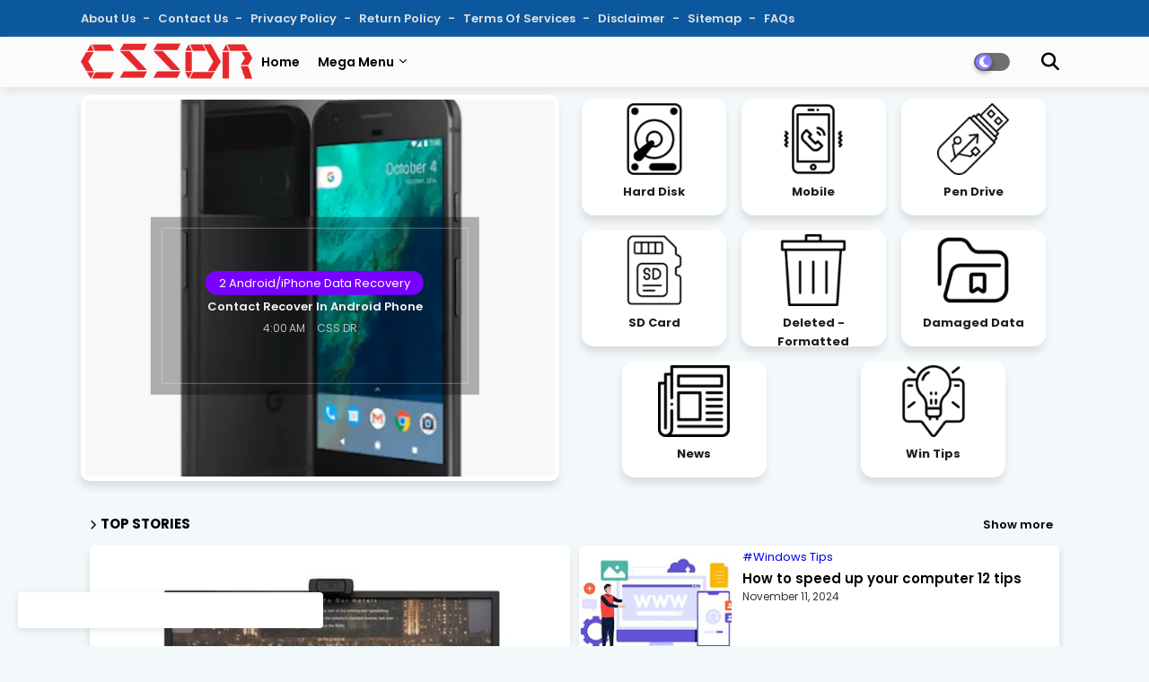

--- FILE ---
content_type: text/html; charset=UTF-8
request_url: https://www.cssdr.com/
body_size: 170436
content:
<!DOCTYPE html>
<html class='ltr' dir='ltr' lang='en' xmlns='http://www.w3.org/1999/xhtml' xmlns:b='http://www.google.com/2005/gml/b' xmlns:data='http://www.google.com/2005/gml/data' xmlns:expr='http://www.google.com/2005/gml/expr'>
<head>
<!--- Piki Templates All Packed SEO /-->
<meta content='width=device-width, initial-scale=1, minimum-scale=1, maximum-scale=1' name='viewport'/>
<title>CSS Data Recovery Services</title>
<meta content='text/html; charset=UTF-8' http-equiv='Content-Type'/>
<meta content='blogger' name='generator'/>
<link href='https://www.cssdr.com/favicon.ico' rel='icon' type='image/x-icon'/>
<link href='https://www.cssdr.com/' hreflang='x-default' rel='alternate'/>
<meta content='#002ce6' name='theme-color'/>
<meta content='#002ce6' name='msapplication-navbutton-color'/>
<link href='http://www.cssdr.com/' rel='canonical'/>
<link rel="alternate" type="application/atom+xml" title="CSS Data Recovery Services - Atom" href="https://www.cssdr.com/feeds/posts/default" />
<link rel="alternate" type="application/rss+xml" title="CSS Data Recovery Services - RSS" href="https://www.cssdr.com/feeds/posts/default?alt=rss" />
<link rel="service.post" type="application/atom+xml" title="CSS Data Recovery Services - Atom" href="https://www.blogger.com/feeds/1191778488426959454/posts/default" />
<link rel="me" href="https://www.blogger.com/profile/02817857102259497736" />
<meta content='Welcome to CSSDR Data Recovery Services – Where Your Data&#39;s Resilience Meets Our Expertise!' name='description'/>
<!-- Metadata for Open Graph protocol available here http://ogp.me/. -->
<meta content='index, follow, max-snippet:-1, max-image-preview:large, max-video-preview:-1' name='robots'/>
<meta content='website' property='og:type'/>
<meta content='CSS Data Recovery Services' property='og:title'/>
<meta content='http://www.cssdr.com/' property='og:url'/>
<meta content='Welcome to CSSDR Data Recovery Services – Where Your Data&#39;s Resilience Meets Our Expertise!' property='og:description'/>
<meta content='CSS Data Recovery Services' property='og:site_name'/>
<meta content='https://blogger.googleusercontent.com/img/b/R29vZ2xl/AVvXsEiMyh3ulQbg1cdaIKOYSllNXyFpooKvVGaBxNCtPA40fn1Nr1EuU9oScY8FiTpJdbvv2Akjtkf04HMdD0osS0RzU-YxQjRJp-GnMYpbOvE115p_cXQA2gL6tVKhzejNEx-CFdSpFBVPBLB1EF4iU8Vf8MyCH5dThWvPsVj20sduvHECe497uYrH-zddvBc/w320-h213/cssdr%20(19).webp' property='og:image'/>
<meta content='CSS Data Recovery Services' property='og:title'/>
<meta content='CSS Data Recovery Services' name='keywords'/>
<link href='https://www.cssdr.com/' hreflang='en' rel='alternate'/>
<meta content='summary_large_image' name='twitter:card'/>
<meta content='CSS Data Recovery Services' name='twitter:title'/>
<meta content='http://www.cssdr.com/' name='twitter:domain'/>
<meta content='Welcome to CSSDR Data Recovery Services – Where Your Data&#39;s Resilience Meets Our Expertise!' name='twitter:description'/>
<meta content='Welcome to CSSDR Data Recovery Services – Where Your Data&#39;s Resilience Meets Our Expertise!' name='twitter:creator'/>
<meta content='en_US' property='og:locale'/>
<meta content='en_GB' property='og:locale:alternate'/>
<meta content='id_ID' property='og:locale:alternate'/>
<script type='application/ld+json'>{"@context":"http://schema.org","@type":"WebSite","name":"CSS Data Recovery Services","url":"http://www.cssdr.com/","potentialAction":{"@type":"SearchAction","target":"http://www.cssdr.com/search?q={search_term_string}","query-input":"required name=search_term_string"}}</script>
<link href='//1.bp.blogspot.com' rel='dns-prefetch'/>
<link href='//28.2bp.blogspot.com' rel='dns-prefetch'/>
<link href='//3.bp.blogspot.com' rel='dns-prefetch'/>
<link href='//4.bp.blogspot.com' rel='dns-prefetch'/>
<link href='//2.bp.blogspot.com' rel='dns-prefetch'/>
<link href='//www.blogger.com' rel='dns-prefetch'/>
<link href='//maxcdn.bootstrapcdn.com' rel='dns-prefetch'/>
<link href='//fonts.googleapis.com' rel='dns-prefetch'/>
<link href='//use.fontawesome.com' rel='dns-prefetch'/>
<link href='//ajax.googleapis.com' rel='dns-prefetch'/>
<link href='//resources.blogblog.com' rel='dns-prefetch'/>
<link href='//feeds.feedburner.com' rel='dns-prefetch'/>
<link href='//cdnjs.cloudflare.com' rel='dns-prefetch'/>
<link href='//www.google-analytics.com' rel='dns-prefetch'/>
<link href='//themes.googleusercontent.com ' rel='dns-prefetch'/>
<link href='//pagead2.googlesyndication.com' rel='dns-prefetch'/>
<link href='//googleads.g.doubleclick.net' rel='dns-prefetch'/>
<link href='//www.gstatic.com' rel='preconnect'/>
<link href='//www.googletagservices.com' rel='dns-prefetch'/>
<link href='//static.xx.fbcdn.net' rel='dns-prefetch'/>
<link href='//tpc.googlesyndication.com' rel='dns-prefetch'/>
<link href='//apis.google.com' rel='dns-prefetch'/>
<link href='//www.facebook.com' rel='dns-prefetch'/>
<link href='//connect.facebook.net' rel='dns-prefetch'/>
<link href='//twitter.com' rel='dns-prefetch'/>
<link href='//www.youtube.com' rel='dns-prefetch'/>
<link href='//www.pinterest.com' rel='dns-prefetch'/>
<link href='//www.linkedin.com' rel='dns-prefetch'/>
<!-- Font Awesome Free 6.4.2 -->
<link href='//cdnjs.cloudflare.com/ajax/libs/font-awesome/6.4.2/css/all.min.css' rel='stylesheet'/>
<!-- Template Style CSS -->
<style id='page-skin-1' type='text/css'><!--
/*
Blogger Template Style
Name:        Air flex - Blogger Free Template
Version:     2.0.0.V
Author:      Piki Template
Author Url:  https://pikitemplates.com/
Designed by: Piki Templates
Last Update:   06/January/2022
This Theme is Created by pikitemplates.com This work is licensed under a Creative Commons Attribution-NoDerivatives 4.0 International License http://creativecommons.org/licenses/by-nd/4.0/ No One Has Been Permission to Sell Or Distribute this template without Our Permission.
*/
/*-- Google Poppins Font Family --*/
@font-face{font-family:'Poppins';font-style:italic;font-weight:400;font-display:swap;src:url(https://fonts.gstatic.com/s/poppins/v15/pxiGyp8kv8JHgFVrJJLucXtAKPY.woff2) format('woff2');unicode-range:U+0900-097F,U+1CD0-1CF6,U+1CF8-1CF9,U+200C-200D,U+20A8,U+20B9,U+25CC,U+A830-A839,U+A8E0-A8FB}
@font-face{font-family:'Poppins';font-style:italic;font-weight:400;font-display:swap;src:url(https://fonts.gstatic.com/s/poppins/v15/pxiGyp8kv8JHgFVrJJLufntAKPY.woff2) format('woff2');unicode-range:U+0100-024F,U+0259,U+1E00-1EFF,U+2020,U+20A0-20AB,U+20AD-20CF,U+2113,U+2C60-2C7F,U+A720-A7FF}
@font-face{font-family:'Poppins';font-style:italic;font-weight:400;font-display:swap;src:url(https://fonts.gstatic.com/s/poppins/v15/pxiGyp8kv8JHgFVrJJLucHtA.woff2) format('woff2');unicode-range:U+0000-00FF,U+0131,U+0152-0153,U+02BB-02BC,U+02C6,U+02DA,U+02DC,U+2000-206F,U+2074,U+20AC,U+2122,U+2191,U+2193,U+2212,U+2215,U+FEFF,U+FFFD}
@font-face{font-family:'Poppins';font-style:italic;font-weight:600;font-display:swap;src:url(https://fonts.gstatic.com/s/poppins/v15/pxiDyp8kv8JHgFVrJJLmr19VFteOcEg.woff2) format('woff2');unicode-range:U+0900-097F,U+1CD0-1CF6,U+1CF8-1CF9,U+200C-200D,U+20A8,U+20B9,U+25CC,U+A830-A839,U+A8E0-A8FB}
@font-face{font-family:'Poppins';font-style:italic;font-weight:600;font-display:swap;src:url(https://fonts.gstatic.com/s/poppins/v15/pxiDyp8kv8JHgFVrJJLmr19VGdeOcEg.woff2) format('woff2');unicode-range:U+0100-024F,U+0259,U+1E00-1EFF,U+2020,U+20A0-20AB,U+20AD-20CF,U+2113,U+2C60-2C7F,U+A720-A7FF}
@font-face{font-family:'Poppins';font-style:italic;font-weight:600;font-display:swap;src:url(https://fonts.gstatic.com/s/poppins/v15/pxiDyp8kv8JHgFVrJJLmr19VF9eO.woff2) format('woff2');unicode-range:U+0000-00FF,U+0131,U+0152-0153,U+02BB-02BC,U+02C6,U+02DA,U+02DC,U+2000-206F,U+2074,U+20AC,U+2122,U+2191,U+2193,U+2212,U+2215,U+FEFF,U+FFFD}
@font-face{font-family:'Poppins';font-style:italic;font-weight:700;font-display:swap;src:url(https://fonts.gstatic.com/s/poppins/v15/pxiDyp8kv8JHgFVrJJLmy15VFteOcEg.woff2) format('woff2');unicode-range:U+0900-097F,U+1CD0-1CF6,U+1CF8-1CF9,U+200C-200D,U+20A8,U+20B9,U+25CC,U+A830-A839,U+A8E0-A8FB}
@font-face{font-family:'Poppins';font-style:italic;font-weight:700;font-display:swap;src:url(https://fonts.gstatic.com/s/poppins/v15/pxiDyp8kv8JHgFVrJJLmy15VGdeOcEg.woff2) format('woff2');unicode-range:U+0100-024F,U+0259,U+1E00-1EFF,U+2020,U+20A0-20AB,U+20AD-20CF,U+2113,U+2C60-2C7F,U+A720-A7FF}
@font-face{font-family:'Poppins';font-style:italic;font-weight:700;font-display:swap;src:url(https://fonts.gstatic.com/s/poppins/v15/pxiDyp8kv8JHgFVrJJLmy15VF9eO.woff2) format('woff2');unicode-range:U+0000-00FF,U+0131,U+0152-0153,U+02BB-02BC,U+02C6,U+02DA,U+02DC,U+2000-206F,U+2074,U+20AC,U+2122,U+2191,U+2193,U+2212,U+2215,U+FEFF,U+FFFD}
@font-face{font-family:'Poppins';font-style:normal;font-weight:400;font-display:swap;src:url(https://fonts.gstatic.com/s/poppins/v15/pxiEyp8kv8JHgFVrJJbecmNE.woff2) format('woff2');unicode-range:U+0900-097F,U+1CD0-1CF6,U+1CF8-1CF9,U+200C-200D,U+20A8,U+20B9,U+25CC,U+A830-A839,U+A8E0-A8FB}
@font-face{font-family:'Poppins';font-style:normal;font-weight:400;font-display:swap;src:url(https://fonts.gstatic.com/s/poppins/v15/pxiEyp8kv8JHgFVrJJnecmNE.woff2) format('woff2');unicode-range:U+0100-024F,U+0259,U+1E00-1EFF,U+2020,U+20A0-20AB,U+20AD-20CF,U+2113,U+2C60-2C7F,U+A720-A7FF}
@font-face{font-family:'Poppins';font-style:normal;font-weight:400;font-display:swap;src:url(https://fonts.gstatic.com/s/poppins/v15/pxiEyp8kv8JHgFVrJJfecg.woff2) format('woff2');unicode-range:U+0000-00FF,U+0131,U+0152-0153,U+02BB-02BC,U+02C6,U+02DA,U+02DC,U+2000-206F,U+2074,U+20AC,U+2122,U+2191,U+2193,U+2212,U+2215,U+FEFF,U+FFFD}
@font-face{font-family:'Poppins';font-style:normal;font-weight:600;font-display:swap;src:url(https://fonts.gstatic.com/s/poppins/v15/pxiByp8kv8JHgFVrLEj6Z11lFc-K.woff2) format('woff2');unicode-range:U+0900-097F,U+1CD0-1CF6,U+1CF8-1CF9,U+200C-200D,U+20A8,U+20B9,U+25CC,U+A830-A839,U+A8E0-A8FB}
@font-face{font-family:'Poppins';font-style:normal;font-weight:600;font-display:swap;src:url(https://fonts.gstatic.com/s/poppins/v15/pxiByp8kv8JHgFVrLEj6Z1JlFc-K.woff2) format('woff2');unicode-range:U+0100-024F,U+0259,U+1E00-1EFF,U+2020,U+20A0-20AB,U+20AD-20CF,U+2113,U+2C60-2C7F,U+A720-A7FF}
@font-face{font-family:'Poppins';font-style:normal;font-weight:600;font-display:swap;src:url(https://fonts.gstatic.com/s/poppins/v15/pxiByp8kv8JHgFVrLEj6Z1xlFQ.woff2) format('woff2');unicode-range:U+0000-00FF,U+0131,U+0152-0153,U+02BB-02BC,U+02C6,U+02DA,U+02DC,U+2000-206F,U+2074,U+20AC,U+2122,U+2191,U+2193,U+2212,U+2215,U+FEFF,U+FFFD}
@font-face{font-family:'Poppins';font-style:normal;font-weight:700;font-display:swap;src:url(https://fonts.gstatic.com/s/poppins/v15/pxiByp8kv8JHgFVrLCz7Z11lFc-K.woff2) format('woff2');unicode-range:U+0900-097F,U+1CD0-1CF6,U+1CF8-1CF9,U+200C-200D,U+20A8,U+20B9,U+25CC,U+A830-A839,U+A8E0-A8FB}
@font-face{font-family:'Poppins';font-style:normal;font-weight:700;font-display:swap;src:url(https://fonts.gstatic.com/s/poppins/v15/pxiByp8kv8JHgFVrLCz7Z1JlFc-K.woff2) format('woff2');unicode-range:U+0100-024F,U+0259,U+1E00-1EFF,U+2020,U+20A0-20AB,U+20AD-20CF,U+2113,U+2C60-2C7F,U+A720-A7FF}
@font-face{font-family:'Poppins';font-style:normal;font-weight:700;font-display:swap;src:url(https://fonts.gstatic.com/s/poppins/v15/pxiByp8kv8JHgFVrLCz7Z1xlFQ.woff2) format('woff2');unicode-range:U+0000-00FF,U+0131,U+0152-0153,U+02BB-02BC,U+02C6,U+02DA,U+02DC,U+2000-206F,U+2074,U+20AC,U+2122,U+2191,U+2193,U+2212,U+2215,U+FEFF,U+FFFD}
/*-- Reset CSS Start Here --*/
:root{
--body-font:'Poppins', Arial, sans-serif;
--title-font:'Poppins', Arial, sans-serif;
--meta-font:'Poppins', Arial, sans-serif;
--text-font:'Poppins', Arial, sans-serif;
--AflexNew-solid-color:#c1bbbb;
--black-color:#000000;
--hero-color:#aaaaaa;
--snippet-color:#aba4a4;
--solid-border:#ddd;
--white-bg:#ffffff;
--white-color:#ffffff;
--body-color-main:#f3f8fb url() repeat fixed top left;
--top-bar:#0c589e;
--top-menu-text:#e0e0e0;
--all-link-color:#0241ff;
--black-text:#000000;
--theme-text-color:#3e3e3e;
--button-bg-color:#0c589e;
--button-text-color:#ffffff;
--main-text-color:#000000;
--main-text-hover:#002ce6;
--menu-text-color:#333333;
--breaking-bg-color:#ffffff;
--bt-breaking:rgba(0 0 0 / 0.13);
--bt-breaking-text:#7d7d7d;
--shadow-top:0 0 20px rgba(0,0,0,.15);
--shadow-top-fixed:5px 5px 8px 0px rgba(224 223 223 / 48%);
--ads-bg:rgba(216 216 216 / 0.58);
--ads-text:#7b7b7b;
--white-color-featured:#ffffff;
--buttons-category:#ffffff;
--buttons-category-text:#1d1d1d;
--megagrid-bg:#ffffff;
--fresh-bg:#ddf2ff;
--fresh-bg-panel:#ffffff;
--featured-meta-bg:#ffffff;
--sidebar-bg:#ffffff;
--main-post-bg:#ffffff;
--popular-posts-text:#000000;
--comments-dec:#333;
--share-text:#ffffff;
--post-inner-bg:#ffffff;
--cm-count:#555555;
--navigation-text:#4e4e4e;
--footer-posts-sec:#383838;
--post-snip-data:#383737;
--label-relative:#0000ec;
--share-author-links:#000000;
--label-bg-hover:#000000;
--footer-text-color:#404040;
--footer-cr-text-color:#828282;
--footer-pages-text-hover:#1059df;
--footer-widget-text:#404040;
--footer-caption-text:#868686;
--footer-post-text:#f0f0f0;
--footer-bg-color:#ffffff;
--footer-widget-titles:#f0f0f0;
--main-menu:#fbfbfb;
--navigation-bar:#464646;
--submenu-color:#000000;
--widget-bg-color:#002ce6;
--load-more-bg:#002ce6;
--submenu-bg-color:#434343;
--white-text-color:#ffffff;
--menu-hover-color:#222222;
--black-text-color:#000000;
--comment-content:#f6f6f6;
--comment-text:#5e5e5e;
--main-buttons:#0c589e;
--heading-text-color:#002ce6;
--label-bg-color:#5856d5;
--pager-text-color:#6d6d6d;
--ic-color:#ffffff;
--back-top-text:#ffffff;
--back-top:#0c589e;
}
body.dark{
--main-logo-text-color:#d4d4d4;
--all-link-color:rgba(255,255,255,.7);
--body-color-main:#292929;
--top-bar:#2d2d2d;
--top-menu-text:rgba(255,255,255,.7);
--main-menu: #383838;
--breaking-bg-color:#3a3a3a;
--shadow-top:none;
--shadow-top-fixed:none;
--submenu-color:#dadada;
--widget-bg-color:#ffffff;
--black-text-color:#dadada;
--heading-text-color:#ffffff;
--ads-bg:#212121;
--ads-text:#dadada;
--white-color-featured:transparent;
--buttons-category:#3a3a3a;
--buttons-category-text:#dadada;
--theme-text-color:#dadada;
--megagrid-bg:#3a3a3a;
--black-text:#f3f8fb;
--post-snip-data:#f3f8fb;
--label-relative:#f3f8fb;
--fresh-bg:#1d1d1d;
--fresh-bg-panel:#3a3a3a;
--featured-meta-bg:#3a3a3a;
--sidebar-bg:#3a3a3a;
--main-post-bg:#3a3a3a;
--popular-posts-text:#f3f8fb;
--post-inner-bg:#3a3a3a;
--comments-dec:#cecece;
--load-more-bg:#3a3a3a;
--comment-content:#353535;
--comment-text:#c1c1c1;
--footer-posts-sec:#ffffff;
--footer-bg-color:#404040;
--footer-widget-text:#E4E4E4;
--footer-text-color:#E4E4E4;
--main-text-hover:#ffffff;
--cm-count:#E4E4E4;
--main-text-color:#E4E4E4;
--navigation-text:#c3c3c3;
--share-text:#2f2f2f;
--share-author-links:#E4E4E4;
}
a,abbr,acronym,address,applet,b,big,blockquote,body,caption,center,cite,code,dd,del,dfn,div,dl,dt,em,fieldset,font,form,h1,h2,h3,h4,h5,h6,html,i,iframe,img,ins,kbd,label,legend,li,object,p,pre,q,s,samp,small,span,strike,strong,sub,sup,table,tbody,td,tfoot,th,thead,tr,tt,u,ul,var{padding:0;border:0;outline:0;vertical-align:baseline;background:0;margin:0;text-decoration:none;}
form,textarea,input,button{font-family:var(--body-font);-webkit-appearance:none;-moz-appearance:none;appearance:none;border-radius:0;box-sizing:border-box}
.CSS_LIGHTBOX{z-index:999999!important}.CSS_LIGHTBOX_ATTRIBUTION_INDEX_CONTAINER .CSS_HCONT_CHILDREN_HOLDER > .CSS_LAYOUT_COMPONENT.CSS_HCONT_CHILD:first-child > .CSS_LAYOUT_COMPONENT{opacity:0}
input,textarea{outline:none}
/*! normalize.css v3.0.1 | MIT License | git.io/normalize */
dl,ul{list-style-position:inside;font-weight:400;list-style:none}
button{cursor: pointer;outline: none;}
ul li{list-style:none}
caption,th{text-align:center}
html,body{text-size-adjust:none;-webkit-text-size-adjust:none;-moz-text-size-adjust:none;-ms-text-size-adjust:none}
.separator a{clear:none!important;float:none!important;margin-left:0!important;margin-right:0!important}
#Navbar1,#navbar-iframe,.widget-item-control,a.quickedit,.home-link,.feed-links{display:none!important}
.center{display:table;margin:0 auto;position:relative}
.widget > h2,.widget > h3{display:none}
iframe[src*="youtube.com"]{width:100%;height:auto;aspect-ratio:16/9}
.widget iframe,.widget img{max-width:100%}
.container{width:100%;max-width:1100px;margin:0 auto;padding:0px;box-sizing:border-box}
.center{display:table;margin:0 auto;position:relative}
img{border:0;position:relative}
a,a:visited{text-decoration:none}
.clearfix{clear:both}
.section,.widget,.widget ul{margin:0;padding:0}
a{color:var(--all-link-color)}
a img{border:0}
abbr{text-decoration:none}
.widget>h2,.widget>h3{display:none}
*:before,*:after{-webkit-box-sizing:border-box;-moz-box-sizing:border-box;box-sizing:border-box;}
/*-- CSS Variables --*/
.no-items.section{display:none}
h1,h2,h3,h4,h5,h6{font-family:var(--title-font);font-weight:700}
body{position:relative;background:var(--body-color-main);font-family:var(--body-font);font-size:14px;font-weight:400;color:var(--black-text);word-wrap:break-word;margin:0;padding:0;font-style:normal;line-height:1.4em}
#outer-wrapper{position:relative;overflow:hidden;width:100%;max-width:100%;margin:0 auto}
.outer-container{width:1178px}
.post-body h1{font-size:28px}
.post-body h2{font-size:24px}
.post-body h3{font-size:21px}
.post-body h4{font-size:18px}
.post-body h5{font-size:16px}
.post-body h6{font-size:13px}
.dark .post-body p{background:transparent!important;color:#fff!important}
#center-container{position:relative;float:left;width:100%;overflow:hidden;padding:20px 0 0;margin:0}
#center-container > .container{margin:0 auto}
#feed-view{position:relative;float:left;width:calc(100% - (320px + 30px));box-sizing:border-box;padding:0}
#sidebar-container{position:relative;float:right;width:320px;box-sizing:border-box;padding:0}
.post-filter-image{position:relative;display:block;transition:transform .3s ease}
.post-filter-link,.comments .avatar-image-container{background-color:rgba(155,155,155,0.07);color:transparent!important}
.snip-thumbnail{position:relative;width:100%;height:100%;display:block;object-fit:cover;z-index:1;opacity:0;transition:opacity .30s ease,transform .30s ease}
.snip-thumbnail.lazy-img{opacity:1}
.row,.row-1{position:relative;}
.post-filter-link:hover .snip-thumbnail{filter: brightness(1.2);}
/*-- Social Icons Start Here (Global FontAwesome Icon Codes) --*/
.social-footer a:before,.social a:before{display:inline-block;font-family:'Font Awesome 6 Brands';font-style:normal;font-weight:400}
.social-footer .blogger a:before,.social .blogger:before{content:"\f37d"}
.social-footer .behance a:before,.social .behance:before{content:"\f1b4"}
.social-footer .digg a:before,.social .digg:before{content:"\f1a6"}
.social-footer .instagram a:before,.social .instagram:before{content:"\f16d"}
.social-footer .pinterest a:before,.social .pinterest:before{content:"\f0d2"}
.social-footer .rss a:before,.social .rss:before{content:'\f09e';font-family:'Font Awesome 5 Free';font-weight:900}
.social-footer .facebook a:before,.social .facebook:before{content:"\f09a"}
.social-footer .facebook-f a:before,.social .facebook-f:before{content:"\f09a"}
.social-footer .twitter a:before,.social .twitter:before{content:"\e61b"}
.social-footer .youtube a:before,.social .youtube:before{content:"\f167"}
.social-footer .stack-overflow a:before,.social .stack-overflow:before{content:"\f16c"}
.social-footer .github a:before,.social .github:before{content:"\f09b"}
.social-footer .linkedin a:before,.social .linkedin:before{content:"\f0e1"}
.social-footer .skype a:before,.social .skype:before{content:"\f17e"}
.social-footer .stumbleupon a:before,.social .stumbleupon:before{content:"\f1a4"}
.social-footer .tumblr a:before,.social .tumblr:before{content:"\f173"}
.social-footer .vk a:before,.social .vk:before{content:"\f189"}
.social-footer .reddit a:before,.social .reddit:before{content:"\f1a1"}
.social-footer .whatsapp a:before,.social .whatsapp:before{content:"\f232"}
.social-footer .telegram a:before,.social .telegram:before{content:"\f2c6"}
.social-footer .dribbble a:before,.social .dribbble:before{content:"\f17d"}
.social-footer .soundcloud a:before,.social .soundcloud:before{content:"\f1be"}
.social-footer .twitch a:before,.social .twitch:before{content:"\f1e8"}
.social-footer .delicious a:before,.social .delicious:before{content:"\f1a5"}
.social-footer .codepen a:before,.social .codepen:before{content:"\f1cb"}
.social-footer .snapchat a:before,.social .snapchat:before{content:"\f2ac"}
.social-footer .email a:before,.social .email:before{content:'\f0e0';font-family:'Font Awesome 5 Free'}
.social-footer .external-link a:before,.social .external-link:before{content:'\f35d';font-family:'Font Awesome 5 Free';font-weight:900}
.social-bg li .blogger,.social-bg-hover .blogger a:hover{background-color:#ff5722}
.social-bg li .facebook,.social-bg li .facebook-f,.social-bg-hover .facebook a:hover,.social-bg-hover .facebook-f a:hover{background-color:#3b5999}
.social-bg li .twitter,.social-bg-hover .twitter a:hover{background-color:#00acee}
.social-bg li .youtube,.social-bg-hover .youtube a:hover{background-color:#f50000}
.social-bg li .messenger,.social-bg-hover .messenger a:hover{background-color:#0084ff}
.social-bg li .snapchat,.social-bg-hover .snapchat a:hover{background-color:#ffe700}
.social-bg li .telegram,.social-bg-hover .telegram a:hover{background-color:#179cde}
.social-bg li .instagram,.social-bg-hover .instagram a:hover{background:linear-gradient(15deg,#ffb13d,#dd277b,#4d5ed4)}
.social-bg li .pinterest,.social-bg li .pinterest-p,.social-bg-hover .pinterest a:hover,.social-bg-hover .pinterest-p a:hover{background-color:#ca2127}
.social-bg li .dribbble,.social-bg-hover .dribbble a:hover{background-color:#ea4c89}
.social-bg li .linkedin,.social-bg-hover .linkedin a:hover{background-color:#0077b5}
.social-bg li .stumbleupon,.social-bg-hover .stumbleupon a:hover{background-color:#eb4823}
.social-bg li .vk,.social-bg-hover .vk a:hover{background-color:#4a76a8}
.social-bg li .stack-overflow,.social-bg-hover .stack-overflow a:hover{background-color:#f48024}
.social-bg li .github,.social-bg-hover .github a:hover{background-color:#24292e}
.social-bg li .soundcloud,.social-bg-hover .soundcloud a:hover{background:linear-gradient(#ff7400,#ff3400)}
.social-bg li .behance,.social-bg-hover .behance a:hover{background-color:#191919}
.social-bg li .digg,.social-bg-hover .digg a:hover{background-color:#1b1a19}
.social-bg li .delicious,.social-bg-hover .delicious a:hover{background-color:#0076e8}
.social-bg li .codepen,.social-bg-hover .codepen a:hover{background-color:#000}
.social-bg li .flipboard,.social-bg-hover .flipboard a:hover{background-color:#f52828}
.social-bg li .reddit,.social-bg-hover .reddit a:hover{background-color:#ff4500}
.social-bg li .tumblr,.social-bg-hover .tumblr a:hover{background-color:#365069}
.social-bg li .twitch,.social-bg-hover .twitch a:hover{background-color:#6441a5}
.social-bg li .rss,.social-bg-hover .rss a:hover{background-color:#ffc200}
.social-bg li .skype,.social-bg-hover .skype a:hover{background-color:#00aff0}
.social-bg li .whatsapp,.social-bg-hover .whatsapp a:hover{background-color:#3fbb50}
.social-bg li .discord,.social-bg-hover .discord a:hover{background-color:#7289da}
.social-bg li .share,.social-bg-hover .share a:hover{background-color:var(--hero-color)}
.social-bg li .email,.social-bg-hover .email a:hover{background-color:#888}
.social-bg li .external-link,.social-bg-hover .external-link a:hover{background-color:#3500e5}
.whatsapp-desktop{display:inline-block}
.whatsapp-mobile{display:none}
.top-bar{height:41px;background:var(--top-bar);}
#top-menu{float:left}
#top-menu .selectnav,.LSpeed-filter-logo{display:none}
.menu-top li{display:inline-block;line-height:40px;padding:0}
.menu-top li a{color:var(--top-menu-text);text-transform:capitalize;font-size:13px;font-weight:600;text-decoration:none}
.menu-top li a:after{content:"-";margin:0 5px;color:var(--top-menu-text)}
.menu-top li:last-child a:after{content:" ";display:none}
.menu-top li a .fa{margin-right:5px}
.menu-top li a:hover{color:#eee}
#top-social{float:right}
.dark .post-body ol>li:before{color:#eee}
.mega-mode{position:relative;padding:0 15px;margin-right:10px;text-align:center;border-radius:30px;display:inline-block;align-items:center;z-index:999}
.dark-button{display:none;}
.dark-button + .dark-toggle{outline:0;display:inline-block;width:40px;height:20px;vertical-align:middle;position:relative;cursor:pointer;margin-left:5px;-webkit-user-select:none;-moz-user-select:none;-ms-user-select:none;user-select:none;}
.dark-mode + .dark-toggle{border-radius:99em;transition:all .4s ease}
.dark-mode + .dark-toggle:after{content:'\f186';font-family:'Font Awesome 5 Free';font-weight:900;color:#fff;line-height:18px;border-radius:100px;background:#887fff;transition:left 0.3s cubic-bezier(0.175,0.885,0.32,1.275),padding 0.3s ease,margin 0.3s ease;position:absolute;width:18px;height:18px;top:1px;left:2px;box-shadow:0 3px 6px rgba(0,0,0,0.16),0 3px 6px rgba(0,0,0,0.23)}
.dark .dark-mode + .dark-toggle{background:#FFEDC6}
.dark-mode + .dark-toggle{background:#6f6f6f}
.dark .dark-mode + .dark-toggle:after{left:53%;background:#ff9f43}
.social-sec .social li{display:inline-block;list-style:none;line-height:40px}
.social-sec .social li a{display:block;height:40px;width:25px;line-height:40px;font-size:15px;text-align:center;color:var(--top-menu-text)}
.social-sec .social{width:100%;text-align:right;line-height:40px}
.mobile-AflexNew{bottom:0;text-align:center;width:100%;border-top:1px solid #737373;margin:5px 0}
.mobile-AflexNew .nav1 li{display:inline-block;padding:0;margin:0}
.mobile-AflexNew ul.nav1{text-align:center;display:inline-block}
.mobile-AflexNew .nav1 li a{font-size:14px;font-weight:400;display:block;color:#dadada;padding:0 0 0 5px;margin:0 0 0 10px}
#MenuNews-list>.mega-menu{position:unset!important}
.LoadsSpeed-pro li:hover .AflexPSpeed-open{opacity:1;visibility:visible}
.drop-down>a:after{content:'\f078';float:right;font-family:'Font Awesome 5 Free';font-size:9px;font-weight:900;margin:-1px 0 0 5px}
.AflexPSpeed-open{top:59px;transition:all .3s ease;-webkit-transition:all .3s ease;-moz-transition:all .3s ease;-o-transition:all .3s ease;opacity:0;visibility:hidden;width:100%;left:0;box-sizing:border-box;right:0;z-index:3333;color:var(--white-bg);height:auto;padding:20px;text-align:center;min-height:100px;position:absolute;background-color:#ffffff;box-shadow:0 10px 10px rgba(0,0,0,0.28)}
.LoadsSpeed-pro li:hover .AflexPSpeed-open{margin-top:1px;opacity:1;visibility:visible}
.AflexPSpeedMy{width:calc((100% - 50px) / 5);box-sizing:border-box;float:left;overflow:hidden;position:relative}
.AflexPSpeedMy:last-child{margin-right:0}
.AflexPSpeedMy .post-filter-link{height:100%}
.AflexPSpeedMys{display:flex;justify-content:space-between;flex-wrap:wrap}
.AflexPSpeedMys .mega-menu-thumb{height:180px;display:block;overflow:hidden;border-radius:15px;}
.AflexPSpeedMys .entry-title{font-size:14px;font-weight:700;line-height:1.2em;margin:0}
/*----- Table of Content (TOC). -----*/
.tociki-pro{display:flex;width:100%;clear:both;margin:0}
.tociki-inner{position:relative;max-width:100%;font-size:14px;background-color:rgba(165 165 165 / 0.10);overflow:hidden;line-height:23px;border:1px solid #a0a0a0;border-radius:5px}
a.tociki-title{position:relative;display:flex;align-items:center;justify-content:space-between;height:38px;font-size:16px;font-weight:600;color:var(--text-font-color);padding:0 15px;margin:0}
.tociki-title-text{display:flex}
.tociki-title-text:before{content:'\f0cb';font-family:'Font Awesome 5 Free';font-size:14px;font-weight:900;margin:0 5px 0 0}
.rtl .tociki-title-text:before{margin:0 0 0 5px}
.tociki-title:after{content:'\f078';font-family:'Font Awesome 5 Free';font-size:12px;font-weight:900;margin:0 0 0 25px;color:var(--buttons-category-text);}
.rtl .tociki-title:after{margin:0 25px 0 0;}
.tociki-title.opened:after{content:'\f077'}
a.tociki-title:hover{text-decoration:none}
#tociki{display:none;padding:0 15px 10px;margin:0}
#tociki ol{padding:0 0 0 15px}
#tociki li{font-size:14px;margin:10px 0}
#tociki li a{color:var(--main-text-color)}
#tociki li a:hover{opacity:0.8;text-decoration:underline}
/*----- Cap the total number of ads (widgets and inline ads). -----*/
#top-ad-placeholder .widget > .widget-title,#bottom-ad-placeholder .widget > .widget-title{display:none}
#top-ad-placeholder,#bottom-ad-placeholder{margin:15px 0;padding:0;width:100%;overflow:hidden;}
.main-ads-pikihome{position:relative;float:left;width:100%;margin:15px 0 0}
.main-ads-pikihome .widget{position:relative;float:left;width:100%;line-height:0;margin:0 0 5px}
.main-ads-pikihome .widget > .widget-title,#post-placeholder .widget > .widget-title{display:none}
#post-placeholder{position:relative;box-sizing:border-box;width:100%;height:auto;padding:0 5px;margin:10px 0}
#post-placeholder .widget{position:relative;width:100%;line-height:0;height:auto}
/*----- Standard footer section under Parent of Center Container element. -----*/
#footer-container{display:block;width:100%;color:var(--footer-text-color);margin:auto;padding:0;border-top:1px solid rgba(255,255,255,0.08);overflow:hidden}
#footer-container .footer-copyright{position:relative;float:left;font-size:13px;line-height:40px;margin:0}
.copyright-text{margin:0;color:var(--footer-text-color);;line-height:50px;}
#footer-container .footer-copyright a{color:var(--footer-cr-text-color)}
#footer-container .footer-copyright a:hover{color:var(--footer-text-color)}
#footer-checks-menu{float:right;position:relative;display:block;margin:5px 0 0}
#footer-checks-menu .widget > .widget-title,#footer-copyright .widget > .widget-title{display:none}
.footer-checks-menu ul li{position:relative;float:left;margin:0}
.footer-checks-menu ul li a{float:left;font-size:14px;color:var(--footer-text-color);height:30px;line-height:40px;padding:0 5px;margin:0 0 20px}
#footer-checks-menu ul li a:hover{color:var(--footer-pages-text-hover)}
/*-- Top Social Menu CSS (IE/ IE9 etc.) --*/
.socialFilter .external-link a{background-color:var(--main-text-hover)}
.sharing-button .facebook a,.sharing-button .facebook-f a{background-color:#3b5999}
.sharing-button .twitter a,.sharing-button .twitter-square a{background-color:#00acee}
.sharing-button .reddit a{background-color:#ff4500}
.sharing-button .pinterest a,.sharing-button .pinterest-p a{background-color:#ca2127}
.sharing-button .linkedin a{background-color:#0077b5}
.sharing-button .whatsapp a{background-color:#3fbb50}
.sharing-button .email a{background-color:#888}
.LSpeed-filter .fa{color:#FFF! important}
/*-- Top Social Menu Code (jQuery Latest Menu) --*/
#Menu-AflexNew{position:relative;float:left;width:100%;height:auto;margin:0}
.pro-AflexNew-wrap,.pro-AflexNew{position:relative;float:left;width:100%;height:56px;background:var(--main-menu);box-sizing:border-box;padding:0;margin:0 0 5px;box-shadow:var(--shadow-top-fixed);}
#Menu-AflexNew .container{position:relative;margin:0 auto}
.SuperLogo-wrap{position:relative;width:100%;float:left;margin:0 30px 0 0}
.SuperLogo{position:relative;float:left;height:44px;padding:5px 0;margin:0}
.SuperLogo .SuperLogo-img{display:flex;align-items:center;overflow:hidden;margin:0;}
.SuperLogo img{display:block;width:auto;height:auto;max-height:40px;margin:0;}
.show-Globecontainer{display:none;color:var(--submenu-color);height:40px;font-size:17px;padding:0 15px;}
.header-section{position:relative;display:flex;flex-wrap:wrap;justify-content:space-between;float:left;width:100%;margin:0;}
.header-left{position:static;display:flex;margin:0;}
.header-right{position:absolute;top:0;right:0;margin:0;}
.SuperLogo .widget{position:relative;display:flex;align-items:center;height:100%;margin:0;}
.SuperLogo h1{display:block;font-size:25px;color:var(--navigation-bar);height:30px;line-height:30px;overflow:hidden;padding:0;margin:0}
.SuperLogo h1 a{color:var(--navigation-bar)}
.pro-AflexNew.show{top:0;box-shadow:var(--shadow-top)}
.main-menu-wrap{position:static;height:56px;margin:0}
#LoadsSpeed-pro .widget,#LoadsSpeed-pro .widget>.widget-title{display:none}
#LoadsSpeed-pro .show-menu{display:block}
#LoadsSpeed-pro{position:static;height:56px;z-index:10}
#LoadsSpeed-pro ul>li{position:relative;float:left;display:inline-block;padding:0;margin:0}
#MenuNews-list>li>a{position:relative;display:block;height:56px;font-size:14px;color:var(--submenu-color);font-weight:600;text-transform:capitalize;line-height:56px;padding:0 10px;margin:0}
#MenuNews-list>li>a:hover{color:var(--widget-bg-color)}
#LoadsSpeed-pro ul>li>ul{position:absolute;float:left;left:0;top:59px;width:180px;background:var(--submenu-bg-color);z-index:99999;visibility:hidden;opacity:0;-webkit-transform:translateY(-10px);transform:translateY(-10px);padding:0;box-shadow:0 2px 5px 0 rgba(0,0,0,0.15),0 2px 10px 0 rgba(0,0,0,0.17)}
#LoadsSpeed-pro ul>li>ul>li>ul{position:absolute;top:0;left:100%;-webkit-transform:translateX(-10px);transform:translateX(-10px);margin:0}
#LoadsSpeed-pro ul>li>ul>li{display:block;float:none;position:relative}
#LoadsSpeed-pro ul>li>ul>li a{position:relative;display:block;height:36px;font-size:13px;color:var(--white-text-color);line-height:36px;font-weight:400;box-sizing:border-box;padding:0 15px;margin:0;border-bottom:1px solid rgba(155,155,155,0.07)}
#LoadsSpeed-pro ul>li>ul>li:last-child a{border:0}
#LoadsSpeed-pro ul>li>ul>li:hover>a{color:#ccc}
#LoadsSpeed-pro ul>li.sub-tab>a:after{content:'\f078';float:right;font-family:'Font Awesome 5 Free';font-size:9px;font-weight:900;margin:-1px 0 0 5px}
#LoadsSpeed-pro ul>li>ul>li.sub-tab>a:after{content:'\f054';float:right;margin:0}
#LoadsSpeed-pro ul>li:hover>ul,#LoadsSpeed-pro ul>li>ul>li:hover>ul{visibility:visible;opacity:1;-webkit-backface-visibility:hidden;backface-visibility:hidden;-webkit-transform:translate(0);transform:translate(0)}
#LoadsSpeed-pro ul ul{transition:all .35s ease}
.loading-icon{width:100%;height:100%;line-height:300px;display:flex ;justify-content:center;align-items:center;}
.Aflex-Wrap .loading-icon{line-height:38px;}
.Aflex-Wrap .widget .widget-content span.error-status{padding:0;line-height:30px;}
.Aflex-Wrap .loading-icon:after{width:20px;height:20px;}
.footer-flex .error-status{color:#fff}
.loading-icon:after{content:"";width:40px;height:40px;border-radius:50%;border:2px solid var(--main-text-color);border-right:2px solid #c1c1c1;display:inline-block;animation:runload 0.6s infinite}
@-webkit-keyframes runload{0%{-webkit-transform:rotate(0deg);transform:rotate(0deg)}
to{-webkit-transform:rotate(1turn);transform:rotate(1turn)}
}
@keyframes runload{0%{-webkit-transform:rotate(0deg);transform:rotate(0deg)}
to{-webkit-transform:rotate(1turn);transform:rotate(1turn)}
}
.loading-frame{-webkit-animation-duration:.5s;animation-duration:.5s;-webkit-animation-fill-mode:both;animation-fill-mode:both}
@keyframes fadeIn{from{opacity:0}
to{opacity:1}
}
.run-time{animation-name:fadeIn}
@keyframes fadeInUp{from{opacity:0;transform:translate3d(0,5px,0)}
to{opacity:1;transform:translate3d(0,0,0)}
}
.load-time{animation-name:fadeInUp}
.overlay{visibility:hidden;opacity:0;position:fixed;top:0;left:0;right:0;bottom:0;z-index:1000;margin:0;transition:all .25s ease}
.show-Globecontainer:before{content:"\f0c9";font-family:'Font Awesome 5 Free';font-size:20px;font-weight:900}
#Globecontainer{display:none;position:fixed;width:100%;height:100%;top:0;left:0;bottom:0;background:var(--menu-text-color);overflow:auto;z-index:1010;left:0;-webkit-transform:translateX(-100%);transform:translateX(-100%);visibility:hidden;box-shadow:3px 0 7px rgba(0,0,0,0.1);-webkit-transition:all .5s cubic-bezier(.79,.14,.15,.86);-moz-transition:all .5s cubic-bezier(.79,.14,.15,.86);-o-transition:all .5s cubic-bezier(.79,.14,.15,.86);transition:all .5s cubic-bezier(.79,.14,.15,.86)}
.AflexNew-open #Globecontainer{-webkit-transform:translateX(0);transform:translateX(0);visibility:visible;opacity:.99;-webkit-transition:all .5s cubic-bezier(.79,.14,.15,.86);-moz-transition:all .5s cubic-bezier(.79,.14,.15,.86);-o-transition:all .5s cubic-bezier(.79,.14,.15,.86);transition:all .5s cubic-bezier(.79,.14,.15,.86)}
.area-AflexNew{float:left;width:100%;margin:30px 0;opacity:0;transition:all ease-in-out .3s;box-sizing:border-box;}
#Globecontainer{transition:all .6s ease-in-out}
.hide-LSpeed-filter:hover{transform:rotate(90deg)}
.hide-LSpeed-filter{position:absolute;top:0;right:0;display:block;color:var(--white-text-color);font-size:26px;line-height:80px;text-align:center;cursor:pointer;z-index:20;padding:0 20px;-webkit-transition:transform ease-out .2s;-moz-transition:transform ease-out .2s;-ms-transition:transform ease-out .2s;-o-transition:transform ease-out .2s;transition:transform ease-out .2s;transform:rotate(0deg)}
.hide-LSpeed-filter:before{content:"\f00d";font-family:'Font Awesome 5 Free';font-weight:900}
.AflexNew-open .area-AflexNew,.AflexNew-open .Globecontainer-flex{opacity:1}
.Globecontainer-flex{display:flex;flex-direction:column;opacity:0;justify-content:space-between;float:left;width:100%;height:calc(100% - 70px);transition:all ease-in-out .3s}
.LSpeed-filter{position:relative;float:left;width:100%;box-sizing:border-box;padding:25px}
.LSpeed-filter>ul{margin:0}
#LoadsSpeed-pro .fa{padding:0 5px}
.LSpeed-filter .fa{margin:5px;padding:auto}
.LSpeed-filter .m-sub{display:none;padding:0}
.LSpeed-filter ul li{position:relative;display:block;overflow:hidden;float:left;width:100%;font-size:14px;font-weight:600;line-height:50px;margin:0;padding:0}
.LSpeed-filter>ul li ul{overflow:hidden}
.LSpeed-filter ul li a{color:var(--submenu-color);padding:0 5px;display:block}
.LSpeed-filter>ul>li>a{text-transform:capitalize;border-bottom:1px solid rgba(255,255,255,0.2)}
.LSpeed-filter>ul>li.sub-tab>a:after,.LSpeed-filter>ul>li>ul>li.sub-tab>a:after{font-family:'Font Awesome 5 Free';font-weight:900;content:"\f078";font-size:12px;position:absolute;top:0;right:0;margin-right:10px;height:100%;flex-direction:row;align-items:center;justify-content:center}
.LSpeed-filter ul li.sub-tab.show>a:after{content:'\f077'}
.LSpeed-filter ul li a:hover,.LSpeed-filter ul li.sub-tab.show>a,.LSpeed-filter ul li.sub-tab.show>.submenu-toggle{color:fff}
.LSpeed-filter>ul>li>ul>li a:before{content:"\2022";font-family:'Font Awesome 5 Free';font-style:normal;font-weight:700;color:#fff;font-size:15px;padding-right:5px}
.LSpeed-filter>ul>li>ul>li a{font-size:13px;font-weight:600;color:var(--submenu-color);background:rgba(255,255,255,0.12);padding:0 0 0 35px;border-bottom:1px solid rgba(255,255,255,0.2)}
.LSpeed-filter>ul>li>ul>li>ul>li>a{padding:0 0 0 30px}
.LSpeed-filter ul>li>.submenu-toggle:hover{color:var(--menu-hover-color)}
.social-AflexNew{position:relative;float:left;margin:0 0 0 25px}
.social-AflexNew ul{display:block;text-align:center;margin:0}
.social-AflexNew ul li{display:inline-block;margin:0 5px}
.social-AflexNew ul li a{display:block;font-size:20px;color:var(--main-menu);padding:0 5px}
.social-AflexNew ul li a:hover{opacity:1}
.fixed-nos{position:fixed;top:-56px;left:0;width:100%;z-index:990;box-shadow: none;transition:top .17s ease}
.AflexNew-open .fixed-nos{top:0}
.AflexNew-open,.active-search{overflow:hidden;left:0;right:0}
.search-wrap{position:relative;display:flex;height:56px;align-items:center;z-index:11;margin:0;}
.search-container-overlay.search-container-overlay-show .search-container-close{display:block}
.search-container input::-webkit-input-placeholder{color:rgba(255,255,255,0.63)}
.search-button{color:var(--submenu-color);top:0;right:0;width:40px;height:40px;font-size:20px;text-align:center;line-height:40px;cursor:pointer;z-index:20;padding:0;margin:0;transition:margin .25s ease;}
.search-button:before{content:"\f002";font-family:'Font Awesome 5 Free';font-weight:900}
.search-container-overlay.search-container-overlay-show{visibility:visible;display:block;z-index:9999;transform:scale(1)}
.search-container-overlay{background:var(--menu-text-color);opacity:.99;width:100%;height:100%;position:fixed;top:0;left:0;display:block;visibility:hidden;z-index:999999;transform:scale(0);text-align:center;-webkit-transition:all .4s cubic-bezier(.79,.14,.15,.86);-moz-transition:all .5s cubic-bezier(.79,.14,.15,.86);-o-transition:all .5s cubic-bezier(.79,.14,.15,.86);transition:all .5s cubic-bezier(.79,.14,.15,.86)}
.search-container-close{position:absolute;right:20px;top:35px;padding:20px;font-size:30px;-webkit-transition:transform ease-out .2s;-moz-transition:transform ease-out .2s;-ms-transition:transform ease-out .2s;-o-transition:transform ease-out .2s;transition:transform ease-out .2s;transform:rotate(0deg);color:var(--white-text-color)}
.search-container-close:after{content:"\f00d";font-family:'Font Awesome 5 Free';font-weight:900}
.search-container-close:hover{transform:rotate(90deg)}
input.search-input{background-color:transparent;border:0;text-align:start;font-size:35px;padding:20px;color:#fff;-webkit-transition:all .3s ease-out;-moz-transition:all .3s ease-out;-ms-transition:all .3s ease-out;-o-transition:all .3s ease-out;transition:all .3s ease-out}
.search-container-wrapper .fa-search{font-size:25px;position:absolute;right:20px;top:20px;color:rgba(255,255,255,0.65);-webkit-transition:all .2s ease-out;-moz-transition:all .2s ease-out;-ms-transition:all .2s ease-out;-o-transition:all .2s ease-out;transition:all .2s ease-out}
.search-container-wrapper form{position:relative}
form.search-container{max-width:100%;border:1px solid rgba(255,255,255,0.49)}
input.search-input[type=text]{width:83%;height:60px;display:block}
.search-msg{text-align:center;font-size:18px;color:rgba(255,255,255,0.96);padding:5px 0;margin:10px 0;border-bottom:1px dashed rgba(255 255 255 / 36%)}
.search-container-wrapper{display:inline-block;max-width:1000px;margin:0 10px;vertical-align:middle;text-align:center;font-size:18px;-webkit-transform:scale(0.9);-moz-transform:scale(0.9);-ms-transform:scale(0.9);-o-transform:scale(0.9);transform:scale(0.9);ms-transform:scale(0.9);opacity:0;visibility:hidden;-webkit-transition:all ease-in-out .3s;-moz-transition:all ease-in-out .3s;-ms-transition:all ease-in-out .3s;-o-transition:all ease-in-out .3s;transition:all ease-in-out .3s}
.search-container-overlay-show .search-container-wrapper{opacity:1;visibility:visible;-webkit-transform:scale(1);-moz-transform:scale(1);-ms-transform:scale(1);-o-transform:scale(1);transform:scale(1);ms-transform:scale(1)}
.search-container-wrapper input[type="submit"]{position:absolute;width:70px;height:60px;background-color:transparent;border:0;right:-20px;top:-20px;border-left:1px solid rgba(255,255,255,0.49);cursor:pointer;-webkit-appearance:button;outline:0}
.search-container-overlay:before{content:'';display:inline-block;height:100%;vertical-align:middle}
.search-input{position:relative;padding:20px;padding-bottom:10px}
.search-input input{border-radius:5px;padding:5px 10px;width:98%;border:2px solid #eee}
/*-- Cookies Consent --*/
#xix0op-cookies{display:none;position:fixed;bottom:20px;left:20px;width:300px;background-color:var(--buttons-category);z-index:11;padding:20px;visibility:hidden;opacity:0;border-radius:4px;box-shadow:0 2px 8px 0px rgb(0 0 0 / 0.11);transition:all .30s ease}
#xix0op-cookies .cookies .widget .widget-content a{color:var(--navigation-text);text-decoration:underline;}
#xix0op-cookies.cookies-show{visibility:visible;opacity:1;}
#xix0op-cookies .cookies .widget .widget-title{display:none;}
.cookies-bt{display:inline-block;height:35px;background-color:var(--button-bg-color);font-size:14px;color:#fff;font-weight:400;line-height:35px;padding:0 20px;border:0;border-radius:4px;}
#xix0op-cookies .cookies .widget .widget-content{display:block;font-size:14px;color:var(--navigation-text);margin:0 0 15px;}
.cookies-bt:hover{background-color:var(--main-text-color);color:var(--white-text-color)}
#hidden-widget-container,.hide,.hidden-widgets{display:none;visibility:hidden}
/*-- Post Snip Starts here --*/
.post-snip{overflow:hidden;color:var(--post-snip-data);clear:both;font-size:12px;font-weight:400;padding:5px 1px}
.post-snip .post-author,.post-snip .post-date{float:none;display:inline-block;margin:0 10px 0 0}
.post-snip .post-date:before{font-family:'Font Awesome 5 Free';font-weight:400;margin:0 3px 0 0}
.GlobeAflex .post-snip .post-author,.GlobeAflex .post-snip .post-date,.type-slider .post-snip .post-author,.type-slider .post-snip .post-date,.MegaNews .item0 .post-snip .post-author,.MegaNews .item0 .post-snip .post-date,.AflexPSpeedMys .post-snip .post-author,.AflexPSpeedMys .post-snip .post-date{color:#c1c1c1;}
.item .post-snip .post-author:before{content:'By -';margin:0 3px 0 0;font-weight:normal;}
.item  .post-snip .post-date:before{content:'\f017'}
.post-snip a{color:#333;transition:color .40s}
.post-snip .author-image{overflow:hidden;position:relative;display:inline-block;width:25px;vertical-align:middle;height:25px;background-color:var(--AflexNew-author-color);padding:1px;margin:0 3px 0 0;border:1px solid rgba(0 0 0 / 0.25);border-radius:100%;box-shadow:0px 0px 4px 3px rgba(0 0 0 / 0.06);}
.piki-ads{display:block;background-color:var(--ads-bg);text-align:center;line-height:85px;font-size:13px;font-style:italic;font-weight:700;color:var(--ads-text);border-radius:6px;}
.piki-ads-res{display:block;background-color:var(--ads-bg);text-align:center;line-height:205px;font-size:13px;font-style:italic;font-weight:700;color:var(--ads-text);border-radius:6px;}
.main-title{display:flex;justify-content:space-between;align-items:center;}
.main-title{position:relative;float:none;width:100%;height:38px;box-sizing:border-box;margin:0;}
.main-title h3{position:relative;float:left;font-family:var(--title-font);height:32px;font-size:15px;color:var(--black-text-color);text-transform:uppercase;font-weight:600;line-height:32px;padding:0;margin:0;}
.main-title a{position:absolute;vertical-align:middle;right:7px;}
.AflexPSpeedPro .widget, .Fresh-Pro .widget{position:relative;display:none;width:100%;box-sizing:border-box;padding:15px 10px;margin:10px 0 10px;}
.AflexPSpeedPro .widget{overflow:hidden;}
.NewsPro-post{display:flex;justify-content:space-between;flex-wrap:wrap}
.NewsPro{width:32%;background:#fff;border-radius:0;margin-bottom:20px;position:relative}
.NewsPro-main:after{content:"";position:absolute;left:0;right:0;bottom:0;height:66%;background-image:linear-gradient(to bottom,transparent,rgba(0,0,0,0.9));-webkit-backface-visibility:hidden;backface-visibility:hidden;z-index:2;opacity:1;margin:0;transition:opacity .25s ease}
.AflexPSpeedPro .entry-title,.Fresh-Pro .entry-title,.GlobeAflex .entry-title,.related-wrap .entry-title{display:block;float:left;width:100%;text-decoration:none;font-weight:600;line-height:1.4em;font-size:15px;padding:4px 0 0;margin:0}
.AflexPSpeedPro .widget .widget-content .AflexPSpeedWorks .entry-title{margin:0;font-size:14px;height:37px;overflow:hidden;}
.AflexPSpeedPro .widget .widget-content .AflexPSpeedWorks .post-snippet{border-bottom:1px solid rgb(0 0 0 / 32%);padding:0 0 10px;margin:0 0 6px;}
.entry-title a{display:block;color:var(--black-text)}
.entry-title a:hover{color:var(--main-text-hover)}
.GlobeAflex .featured-meta .entry-title a,.type-slider .entry-title a,.MegaNews .item0 .entry-title a,.AflexPSpeedMys .entry-title a{display:block;color:var(--black-text-color)}
a.simple-viewmore:hover,.AflexPSpeedMys .entry-title a:hover,.post-filter .entry-title a:hover{color:var(--main-text-hover)}
.post-filter .entry-title a{float:left;font-size:13px;font-weight:600;line-height:1.4em}
.NewsPro-post .item0 .label-news,.NewsPro-post .item0 .post-author{display:block}
.NewsPro-post .label-news{display:none}
.NewsPro-post .item0 .post-author{display:inline-block;padding:0 7px 0 0;text-transform:capitalize;color:var(--AflexNew-solid-color);font-size:11px;font-weight:normal}
.NewsPro-main .post-author{display:none}
.NewsPro-main .post-date{padding:0 7px 0 0;text-transform:capitalize;color:var(--AflexNew-solid-color);font-size:11px;font-weight:normal}
.NewsPro-main .NewsPro-main-sum{display:none;color:var(--snippet-color)}
.NewsPro-post .item0{width:100%}
.footer-flex{position:relative;background:#1b1b1b;overflow:hidden;}
.footer-flex .AflexPSpeedPro .widget .widget-content .AflexNew-wraps-sec .AflexPost-posts{background: transparent;border-bottom: 1px solid rgba(255 255 255 / 0.12);}
.footer-flex .AflexPSpeedPro .widget .widget-content .AflexNew-wraps-sec .AflexPost-posts .AflexPost-main-thumb{border-radius: 5px;border: 5px solid #ffffff;}
.footer-flex .AflexPSpeedPro .widget .widget-content .AflexNew-wraps-sec .AflexPost-posts .piki-hero-box .entry-title a, .footer-flex .AflexPSpeedPro .widget>.widget-title h3, .footer-flex .AflexPSpeedPro .widget>.widget-title a.simple-viewmore{color: #ffffff;}
.AflexPSpeedSet-featured{position:relative;margin:0 0 30px;clear:both}
.AflexPSpeedWorks{display:flex;justify-content:space-between;flex-wrap:wrap;margin:10px 0 0;}
.flex-wrap{position:relative;overflow:hidden;background:var(--fresh-bg)}
.fresh-flex{position:relative;display:flex;flex-wrap:nowrap;flex-direction:row;align-content:center;align-items:center;justify-content:flex-end;height:370px;}
.fresh-flex .fresh-area{position:absolute;left:0;width:23%;display:flex;height:265px;background:var(--fresh-bg-panel);padding:20px;border:1px solid #b1c2cc;align-items:center;align-content:center;}
.Fresh-Pro .widget .widget-title{position:absolute;right:13px;top:-15px;}
.fresh-flex .fresh-area .widget{width:90%;}
.fresh-flex .fresh-area .widget.Text .widget-content{margin:0;font:normal 600 18px var(--text-font);margin-top:10px;line-height:36px;background:#ffb943;display:inline;box-shadow:4px 0 0 0 #ffb943,-9px 0 0 0 #ffb943;left:5px;white-space:pre-wrap;position:relative;top:8px;color:#2b2b2b;word-spacing:1px;}
.fresh-flex .fresh-area .widget .widget-title{position:relative;display:block;margin:0;}
.fresh-flex .fresh-area .widget .widget-title h3{font-size:22px;line-height:22px;margin:0 0 10px;}
.Fresh-Pro{position:relative;display:block;width:77%;box-sizing:border-box;}
.fresh-wrap{display:flex;justify-content:space-around;flex-wrap:wrap;margin:0;}
.related-AflexNew{position:relative;margin:0 0 25px;clear:both;display:block;padding:15px;border-radius:5px;background:var(--post-inner-bg);box-shadow:-1px 7px 8px 0 rgba(0 0 0 / 0.10);}
.related-wrap .entry-title a{position:relative;display:block;font-size:14px;line-height:17px;}
.related-AflexNew .AflexPSpeedSet{width:31%;position:relative;margin:0}
.AflexPSpeedSet-box{position:relative}
.AflexPSpeedBot .AflexPSpeedSet-box{margin:0 10px 30px}
.fresh-posts .AflexPSpeedSet-box{margin:0 10px 30px}
.AflexPSpeedSet-featured{position:relative;margin:0 0 30px;clear:both}
.AflexPSpeedSet{width:calc((100% - 10px) / 3);position:relative;margin:0}
.AflexPSpeedBot{width:calc((100% - 55px) / 4);position:relative;margin:0;background:var(--white-color-featured);border-radius:5px;box-shadow:-1px 7px 8px 0 rgba(0 0 0 / 0.10);}
.fresh-posts{width:calc((100% - 55px) / 3);position:relative;margin:0;background:var(--white-color-featured);border-radius:5px;box-shadow:-1px 7px 8px 0 rgba(0 0 0 / 0.10);}
.AflexPSpeedPro .type-block .widget-content{position:relative;overflow:hidden;margin:7px 0 0;}
.GlobeAflex .widget .widget-content .AflexNewsTested .AflexPart .post-filter-link{position:relative;display:block;width:100%;height:420px;}
.AflexPart .featured-meta .entry-title a{color:#fff;font-size:27px;line-height:33px;}
.AflexNewsTested .AflexPart .featured-meta-info{position:absolute;top:50%;left:30%;max-width:70%;background-color:rgba(0,0,0,0.3);text-align:center;overflow:hidden;z-index:5;box-sizing:border-box;padding:60px;transform:translate(-23%,-40%);transition:transform .30s ease;}
.AflexNewsTested .AflexPart .featured-meta-info h2 a{color:#f3f3f3;}
.AflexNewsTested .AflexPart .featured-meta-info:after{content:'';position:absolute;top:0;left:0;right:0;bottom:0;z-index:5;margin:12px;border:1px solid rgba(255,255,255,0.3);}
.slider-info{position:relative;overflow:hidden;display:block;z-index:10;}
span.post-tag-info{position:relative;display:inline-block;font-size:13px;font-weight:500;color:#ffffff;background:#7700ff;padding:4px 15px;text-align:center;border-radius:20px;}
span.label-news-ui:before{content:'#';}
.footer-flex .AflexPSpeedPro .widget .widget-content .AflexNew-wraps-sec .AflexPost-posts .piki-hero-box span.label-news-ui, .footer-flex .AflexPSpeedPro .widget .widget-content .AflexNew-wraps-sec .AflexPost-posts .piki-hero-box .post-snip{color: #e0e0e0;}
.AflexPSpeedPro .item0 .entry-title{font-size:23px}
.AflexPSpeedSet .AflexPSpeedSet-thumb .post-filter-link,.AflexPSpeedBot .AflexPSpeedSet-thumb .post-filter-link, .fresh-posts .fresh-thumb .post-filter-link{position:relative;width:100%;height:100%;display:block;overflow:hidden}
.AflexPSpeedSet .AflexPSpeedSet-thumb{width:100%;height:130px;display:block;overflow:hidden;border-radius:5px;}
.AflexPSpeedBot .AflexPSpeedSet-thumb, .fresh-posts .fresh-thumb{width:100%;height:260px;display:block;overflow:hidden;border-radius:5px 5px 0 0;}
.MegaNews .fearured0{float:none;display:block;width:100%;padding:0;margin:0 0 5px}
.MegaNews .NewsFlex-box{position:relative;float:left;width:calc(100% / 3);box-sizing:border-box;padding:0 15px;margin:15px 0 0}
.AflexPSpeedPro .type-megagrid{float:left;width:100%}
.AflexPSpeedPro .open-iki,.Fresh-Pro .open-iki,.GlobeAflex .widget.PopularPosts,.GlobeAflex .open-iki{display:block!important}
.MegaNews .ogrid-box{position:relative;display:flex;flex-wrap:wrap;margin:0 -10px}
.MegaNews .MegaNews-img{position:relative;float:left;width:100%;height:320px;overflow:hidden;box-sizing:border-box;padding:0;vertical-align:middle;margin:0 12px 0 0}
.MegaNews{overflow:hidden}
.ogrid-post{position:relative;overflow:hidden;box-sizing:border-box;margin:0;padding:0;float:none;}
.ticker{position:relative;float:left;width:100%;margin:0}
.Aflex-Wrap{position:relative;margin:5px auto;border:1px solid rgba(0 0 0 / 0.05);overflow:hidden;background:var(--breaking-bg-color);border-radius:5px;box-shadow:-1px 7px 8px 0 rgba(0 0 0 / 0.10);}
.Aflex-Wrap .widget{display:block;height:30px;padding:5px 0;margin:0}
.Aflex-Wrap .widget>.widget-title{display:block;position:relative;float:left;color:var(--heading-text-color);height:25px;line-height:25px;padding:0 10px;margin:0 10px 0 5px;border-right:1px solid rgba(0 0 0 / 0.18)}
.Aflex-Wrap .widget>.widget-title>h3{font-size:14px;font-weight:700;line-height:30px;margin:0}
.Aflex-Wrap .widget>.widget-title>h3:before{content:'\f0e7';font-family:'Font Awesome 5 Free';float:left;font-size:11px;font-weight:900;margin:0 5px 0 0;}
.Aflex-Wrap .widget-content{position:relative;justify-content:flex-end;flex:1;align-items:center;margin:0;display:none;height:30px;overflow:hidden;}
.breaking-ticker{position:relative;display:flex;box-sizing:border-box;justify-content:space-between;flex:1;margin:0;height:30px;}
.Aflex-Wrap .open-iki,.Aflex-Wrap .widget.PopularPosts .widget-content{display:flex!important}
.breaking-ticker .AflexTicker .entry-title{height:30px;font-size:13px;font-weight:400;line-height:30px;margin:0;padding:0;overflow:hidden}
.breaking-ticker .AflexTicker .entry-title a{position:relative;display:block;overflow:hidden;font-size:16px;color:var(--black-text-color);}
.breaking-ticker .active, .AflexNewsTested .active{opacity:1;visibility:visible;transform:translate3d(0,0,0);pointer-events:initial}
.mega-flex .section{width:50%;}
.mega-flex{display:flex;flex-wrap:nowrap;align-content:center;align-items:center;justify-content:space-between;margin:0 auto;}
.ListButtons-area{display:flex;justify-content:space-around;margin:0 17px;flex-wrap:wrap;width:60%;}
.ListButtons-area .widget:hover{transform:translateY(-9px)!important}
.ListButtons-area .widget:last-child{margin-right:0}
.ListButtons-area .widget{width:calc((100% - 50px) / 3);float:left;background:var(--buttons-category);padding:5px 0 25px;margin:8px 0;height:100px;overflow:hidden;position:relative;border-radius:14px;box-shadow:-1px 7px 8px 0 rgb(0 0 0 / 10%);transition:all .3s ease;}
.ListButtons-area-img{margin:auto;text-align:center;overflow:hidden;height:88px;}
.ListButtons-area-img a{height:88px;overflow:hidden;width:100%;display:block;margin:0;}
.ListButtons-area-img img{height:80px;width:80px;object-fit:cover}
.ListButtons-area .image-caption{display:block;text-align:center;color:#2f1d1d;font-size:13px;padding:5px}
.ListButtons-area-title{text-align:center;padding:0 5px;}
.ListButtons-area-title h2{display:block;width:100%;line-height:18px;font-family:var(--title-font);font-size:13px;text-align:center;text-transform:capitalize;margin:0;}
.ListButtons-area-title h2 a{color:var(--buttons-category-text);display:block;line-height: 21px}
.GlobeAflex .widget .widget-content{overflow:hidden;position:relative;height:430px;display:block;}
.control-bt{position:absolute;top:calc(50% - 15px);left:0;right:0;height:0;}
.GlobeAflex .widget .widget-content .prev-bt{left:-50px;}
.GlobeAflex .widget .widget-content .next-bt{right:-50px;}
.control-bt .prev-bt,.control-bt .next-bt{margin-top:0px;width:35px;height:35px;font-size:14px;line-height:35px;}
.prev-bt{left:0;border-radius: 0px 10px 10px 0;}
.next-bt{right:0;border-radius: 10px 0px 0px 10px;}
.GlobeAflex .widget .widget-content:hover .prev-bt{left:0;}
.GlobeAflex .widget .widget-content:hover .next-bt{right:0;}
.GlobeAflex .widget .widget-content .prev-bt,.GlobeAflex .widget .widget-content .next-bt{top:0;color:#fff;background-color:rgba(0,0,0,0.50);font-family:'Font Awesome 5 Free';font-weight:900;position:absolute;z-index:1;display:block;padding:0;cursor:pointer;padding:0;text-align:center;overflow:hidden;}
.prev-bt:before{content:"\f053";}
.next-bt:before{content:"\f054";}
.AflexTicker, .AflexPart{position:absolute;top:0;left:0;opacity:0;width: 100%;visibility:hidden;pointer-events:none;}
.AflexPart{transform:translate3d(80px,0,0);transition:all .80s cubic-bezier(0.68, -0.55, 0.27, 1.55)}
.AflexTicker{;transform:translate3d(10px,0,0);transition:all .80s ease}
.mydivs-bt{display:flex;flex-direction:row;align-items:center;justify-content:space-around;margin:0;height:30px}
.mydivs-bt>a{display:flex;width:20px;height:20px;line-height:20px;font-size:12px;text-align:center;margin:0 2px;padding:5px;cursor:pointer;color:var(--bt-breaking-text);border-radius:5px;background:var(--bt-breaking)}
.mydivs-bt>a:hover{opacity:0.8;;}
.mydivs-bt .prev:before{content:'\f053'}
.mydivs-bt .next:before{content:'\f054'}
.mydivs-bt a:before{display:block;font-family:'Font Awesome 5 Free';margin:auto;text-align:center;font-weight:900}
.AflexPSpeedPro .item0 .entry-title{font-size:23px}
.AflexPSpeedPro .widget>.widget-title,.related-AflexNew .widget-title{display:flex;justify-content:space-between;align-items:center;position:relative;margin:0 0 14px}
a.simple-viewmore{color:var(--black-text-color);font-size:13px;font-weight:600;}
.sidebar .widget-title,.AflexPSpeedPro .widget>.widget-title,.related-AflexNew .widget-title{position:relative;float:none;width:100%;height:38px;box-sizing:border-box;margin:0;}
.sidebar .widget-title h3,.AflexPSpeedPro .widget>.widget-title h3,.related-AflexNew .widget-title h3{position:relative;float:left;font-family:var(--title-font);height:32px;font-size:15px;color:var(--black-text-color);text-transform:uppercase;font-weight:700;line-height:32px;padding:0;margin:0;}
.sidebar .widget-title h3:before,.AflexPSpeedPro .widget>.widget-title h3:before,.related-AflexNew .widget-title h3:before{content:'\f054';font-family:'Font Awesome 5 Free';float:left;font-size:11px;font-weight:900;line-height:34px;margin:0 5px 0 0;}
.sidebar .widget-title h3{padding:0 10px;}
.sidebar .PopularPosts .gaint-post h2.entry-title{font-size:20px;}
.error-status{display:block;text-align:center;font-size:13px;color:#000;padding:35px 0;font-weight:400}
.error-status b{font-weight:600}
#footer-wrapper .error-status{color:#fff}
.AflexPSpeedPro .widget>.widget-title a,.related-AflexNew .widget-title a{position:absolute;vertical-align:middle;right:7px}
.wait{font-size:14px;text-align:center;height:300px;line-height:300px;display:flex;justify-content:center;align-items:center}
.related-AflexNew .AflexPSpeedSet{width:31%;position:relative;margin:0;}
.GlobeAflex{position: relative;display:block;width:100%;margin:0 auto;float:right;padding:0;background:var(--white-color-featured);box-shadow:-1px 7px 8px 0 rgba(0 0 0 / 0.10);border-radius:10px;}
#ft-post{height: 430px;}
.GlobeAflex .container{padding:0 30px}
.GlobeAflex .widget{display:none;padding:5px;position:relative;}
.glax-hero{position:relative;float:left;width:100%;display:grid;grid-template-columns:repeat(2,1fr);grid-gap:20px;}
.glax-hero .glax-list{position:relative;display:flex;flex-direction:column;}
.glax-hero .glax-list .glax-img{position: relative;width:100%;height:85px;margin:0 0 8px;border-radius:5px;overflow:hidden;}
.glax-hero .glax-list .entry-title{font-size:14px;display:block;font-weight:700;line-height:1.3em;}
.featured-meta{position:absolute;left:0;right:0;bottom:0;margin-left:auto;margin-right:auto;z-index:1;width:90%;box-sizing:border-box;padding:5px 10px;background:var(--featured-meta-bg);}
.AflexNew-wraps-sec{display:grid;-ms-grid-columns:repeat(2,minmax(0,1fr));grid-column-gap:10px;grid-row-gap:10px;margin:0;grid-template-columns:repeat(2,minmax(0,1fr));}
.AflexPost-post.item0{grid-column:1/2;grid-row:1/5;}
.AflexPost-posts.item1{grid-column:2/3;grid-row:1/2;}
.AflexPost-posts.item2{grid-column:2/3;grid-row:2/3;}
.AflexPost-posts.item3{grid-column:2/3;grid-row:3/4;}
.AflexPost-posts.item4{grid-column:2/3;grid-row:4/5;}
.AflexPost-posts{position:relative;float:right;width:100%;height:131px;margin:5px 0;overflow:hidden;border-radius:5px;background:var(--megagrid-bg);box-shadow:1px 4px 8px 0 rgb(0 0 0 / 0.10);}
.AflexPost-posts .AflexPost-main-thumb{position:relative;float:left;width:170px;height:131px;overflow:hidden;box-sizing:border-box;padding:0;vertical-align:middle;margin:0 12px 0 0}
.AflexPost-post{position:relative;float:left;width:100%;margin:5px 0;}
.AflexPost-post .AflexPost-img{position:relative;float:left;width:100%;height:432px;overflow:hidden;box-sizing:border-box;padding:0;vertical-align:middle;margin:0 12px 0 0;border-radius:5px;box-shadow:-1px 7px 8px 0 rgba(0 0 0 / 0.10)}
.piki-hero-box{overflow:hidden;display:flex;flex-direction:column;flex-wrap:nowrap;align-content:flex-start;align-items:flex-start;}
span.label-news-ui{position:relative;float:left;font-size:13px;color:var(--label-relative);margin:3px 0 0;box-sizing:border-box;}
.AflexPost-posts .piki-hero-box .post-snip{padding:0}
.AflexPSpeedPro .item0 .AflexPost-img .entry-title a{color:var(--footer-posts-sec)}
.queryMessage{display:block;font-size:13px;font-weight:400;padding:10px;margin:0 0 25px;color:var(--black-text-color);border:1px solid #c5c3c3;background-color:#f2f2f2;overflow:hidden}
.queryMessage .query-info{margin:0 5px}
.queryMessage .search-query,.queryMessage .search-label{font-weight:bold;text-transform:uppercase}
.queryMessage .search-query:before,.queryMessage .search-label:before{content:"\201c"}
.queryMessage .search-query:after,.queryMessage .search-label:after{content:"\201d"}
.queryMessage a.show-more{float:right;color:#fff;border:1px solid #aca6a6;padding:1px 8px;background-color:var(--main-text-color);text-decoration:none;transition:opacity .40s}
.queryMessage a.show-more:hover{background-color:var(--main-text-hover)}
.queryEmpty{font-size:13px;font-weight:500;text-align:center;padding:10px 0;margin:0 0 20px}
.dark table,.dark td{border-color:rgba(255,255,255,0.1)}
.dark .post-body blockquote{background:rgba(255,255,255,.1);color:#fff}
.dark .post-body blockquote{background:rgba(255,255,255,.1)}
.home div#main-ads1{margin:10px 0;}
.post-inner-area .post-snip{padding:10px 5px 10px;font-size:13px;border-bottom:1px solid #ccc}
.comment-bubble{float:right;color:var(--cm-count)}
.comment-bubble{margin-top:4px}
.comment-bubble:before{content:"\f086";display:inline-block;font-family:'Font Awesome 5 Free';font-size:15px;font-weight:900;margin-right:5px}
.post-inner-area{position:relative;float:left;width:100%;overflow:hidden;padding:15px 10px 20px;box-sizing:border-box;margin:0 0 5px;background:var(--post-inner-bg);border-radius:5px;box-shadow:-1px 7px 8px 0 rgb(0 0 0 / 10%);}
.post-filter-wrap{position:relative;float:left;clear:both;display:block;padding:10px;}
.blog-post{display:block;word-wrap:break-word}
.post-filter-wrap .grid-posts{display:grid;grid-template-columns:1fr 1fr 1fr;grid-column-gap:10px;margin:0;}
.post-filter-link.video-nos:after{content:"\f04b";font-family:'Font Awesome 5 Free';font-size:14px;width:58px;height:38px;line-height:38px;border-radius:11px;font-weight:900;background:#000;vertical-align:middle;color:#fff;opacity:.7;align-items:center;top:50%;right:50%;transform:translate(50%,-50%);position:absolute;z-index:1;padding:0 0 0 2px;margin:0;text-align:center;transition:background .30s ease}
.footer-flex .AflexPSpeedPro .widget .widget-content .AflexNew-wraps-sec .post-filter-link.image-nos:after{content:"\f04b";font-family:'Font Awesome 5 Free';font-size:14px;width:50px;height:50px;line-height:50px;border-radius:50%;font-weight:900;background:#000;vertical-align:middle;color:#fff;opacity:.7;align-items:center;top:15px;left:23px;position:absolute;z-index:11;padding:0 0 0 2px;margin:0;text-align:center;transition:background .30s ease;}
.post-filter-link.video-nos:hover:after,.footer-flex .AflexPSpeedPro .widget .widget-content .AflexNew-wraps-sec .post-filter-link.image-nos:hover:after{background:#e60000;opacity:1}
.AflexPost-posts .AflexPost-main-thumb .post-filter-link.video-nos:after,.feat-posts .post-filter-link.video-nos:after,.PopularPosts .post:not(.post-0) .post-filter-link.video-nos:after{font-size:8px;width:30px;line-height:22px;height:22px;border-radius:7px;}
.footer-flex .AflexPSpeedPro .widget .widget-content .AflexNew-wraps-sec .AflexPost-posts .AflexPost-main-thumb .post-filter-link.image-nos:after{font-size:8px;width:30px;line-height:30px;height:30px;top:10px;left:10px;}
.post-filter{position:relative;float:left;width:100%;overflow:visible;box-sizing:border-box;border-radius:5px;padding:0;margin:10px 0;background:var(--main-post-bg);box-shadow:-1px 7px 8px 0 rgba(0 0 0 / 0.10);}
.post-filter-inside-wrap{display:flex;float:left;width:100%;height:100%;padding:0px;box-sizing:border-box;flex-direction:column;}
.post-filter .post-filter-image{float:left;width:100%;padding-top:57.5%;overflow:hidden;border-radius:5px;margin:0 10px 0 0;}
.post-filter .post-filter-image .post-filter-link{width:100%;display:block;z-index:1;overflow:hidden}
.post-filter .post-filter-image .snip-thumbnail{display:block;position:absolute;top:50%;left:50%;max-width:none;max-height:100%;-webkit-transform:translate(-50%,-50%);transform:translate(-50%,-50%);}
.label-news-flex{float:left;z-index:5;background-color:var(--label-bg-color);color:var(--white-text-color);font-size:12px;line-height:15px;font-weight:600;white-space:nowrap;width:auto;overflow:hidden;padding:5px 16px;margin:0 0 3px;border-radius:5px;}
.label-news-flex-anywhere{position:absolute;top:18px;left:18px;float:left;height:15px;z-index:5;background-color:var(--label-bg-color);color:var(--white-text-color);font-size:12px;line-height:15px;font-weight:600;white-space:nowrap;width:auto;overflow:hidden;padding:5px 16px;border-radius:5px;}
.post-filter .AflexPSpeedSet-box{margin:2px 10px;overflow:hidden}
.post-filter h2.entry-title{margin:6px 0 0;width:100%;float:left}
.index #feed-view #main{padding:10px 8px;position:relative}
#feed-view #main{position:relative;float:left;width:100%;box-sizing:border-box;margin:0}
.widget iframe,.widget img{max-width:100%}
#AflexFooter{position:relative;float:left;width:100%;padding:25px 0;margin:0}
#AflexFooter.no-items{padding:0;border:0}
#AflexFooter .widget{position:relative;float:left;box-sizing:border-box;margin:0}
#AflexFooter .widget > widget-content{display:none}
#AflexFooter .widget-content .widget-title > h3{position:relative;font-family:var(--title-font);font-size:16px;color:var(--footer-widget-text);font-weight:600;text-transform:uppercase;margin:0 0 10px}
#AflexFooter .Image{width:70%;padding:0 25px 0 0}
#AflexFooter .Image .widget-content{position:relative;float:left;margin:0;width:100%}
#AflexFooter .footer-logo{display:block;float:left;max-width:30%;max-height:45px;padding:19px 0;margin:0}
#AflexFooter .footer-logo img{width:auto;height:auto;max-height:40px;}
#AflexFooter .about-content{max-width:70%;display:block;float:left;padding:0 0 0 30px;box-sizing:border-box}
#AflexFooter .Image .no-image .about-content{max-width:100%;padding:0 30px 0 0}
#AflexFooter .Image .image-caption{font-size:14px;margin:0;color:var(--footer-caption-text)}
#AflexFooter .LinkList{float:right;width:30%}
#AflexFooter .LinkList .widget-content{float:right}
.AflexFooter ul.social-footer{float:right}
.AflexFooter .social-footer li{float:left;margin:0 7px 0 0}
.AflexFooter .social-footer li:last-child{margin:0}
.AflexFooter .social-footer li a{display:block;width:34px;height:34px;font-size:22px;margin:5px 0;color:var(--footer-post-text);text-align:center;line-height:34px;border-radius:6px;}
.AflexFooter .social-footer li a:hover{opacity:0.8}
.post-snippet{position:relative;display:flex;flex-wrap:nowrap;flex-direction:row;align-items:center;overflow:hidden;color:#2b2b2b;font-size:13px;line-height:1.6em;font-weight:400;margin:0}
a.read-more{display:inline-block;background:var(--widget-bg-color);color:var(--white-text-color);padding:5px 15px;border-radius:5px;font-size:13px;font-weight:500;margin:15px 0 0;transition:color .30s ease}
a.read-more:hover{background:var(--black-text-color);}
.CSS_LAYOUT_COMPONENT{color:rgba(0,0,0,0)!important}
#breadcrumb{--meta-fontfont-size:13px;font-weight:400;color:#aaa;margin:0 0 10px}
#breadcrumb a{color:#aaa;transition:color .40s}
#breadcrumb a:hover{color:var(--main-text-hover)}
#breadcrumb a,#breadcrumb em{display:inline-block}
#breadcrumb .delimiter:after{content:'\f054';font-family:'Font Awesome 5 Free';font-size:8px;font-weight:900;font-style:normal;vertical-align:middle;margin:0 3px}
.item-post h1.entry-title{color:var(--black-text-color);text-align:left;font-size:25px;line-height:1.5em;font-weight:700;position:relative;display:block;margin:0 0 10px;padding:0}
.static_page .item-post h1.entry-title{margin:0;border-bottom:1px solid #ccc;}
.item-post .post-body{width:100%;font-family:var(--text-font);font-size:15px;line-height:1.5em;padding:0;margin:0}
.item-post .post-body img{max-width:100%}
.main .widget{margin:0}
.main .Blog{border-bottom-width:0}
.comment-list{display:flex;flex-direction:column;}
.comment-list .Aflex-css{position:relative;width:100%;padding:15px 0 0;margin:15px 0 0;border-top:1px solid #eee;}
.comment-list .Aflex-link{display:flex;}
.comment-list .comment-image{width:35px;height:35px;flex-shrink: 0;z-index:1;margin:0 12px 0 0;border-radius:50%;}
.comment-image{display:block;position:relative;overflow:hidden;background-color:#eee;z-index:5;color:transparent!important;}
.comment-list .comment-hero{flex:1;}
.comment-list .entry-title{font-size:14px;display:block;font-weight:700;line-height:1.3em;margin:0;}
.comment-list .comment-snippet{font-size:12px;color:var(--comments-dec);margin:5px 0 0;}
.post-footer{position:relative;float:left;width:100%;margin:20px 0 0}
.label-container{overflow:hidden;height:auto;position:relative;margin:10px 0;padding:0}
.label-container a,.label-container span{float:left;height:19px;font-size:14px;line-height:19px;font-weight:600;margin:0;padding:0 5px}
.label-container span{color:var(--main-text-color)}
.label-container span:before{content:'\f02c';font-family:'Font Awesome 5 Free';font-weight:900;margin:0 5px 0 0;}
.label-container a{color:var(--black-text-color);margin:0 5px 5px;transition:all .30s ease}
.label-container a:hover{background-color:var(--main-text-hover);color:var(--white-text-color);transition:all .20s ease;}
ul.share-AflexNew{position:relative}
.share-AflexNew li{float:left;overflow:hidden;margin:5px 5px 0 0}
.share-AflexNew li a{width:36px}
.share-AflexNew li.share-icon span{width:auto;padding:0 5px}
.share-AflexNew li a,.share-AflexNew li.share-icon span{display:block;height:34px;line-height:32px;color:var(--white-color);font-size:15px;font-weight:400;cursor:pointer;text-align:center;box-sizing:border-box;border:1px solid rgba(0,0,0,.1);border-bottom-width:2px;border-radius:2px}
.share-AflexNew li.share-icon span{position:relative;background-color:var(--share-text);font-size:14px;color:var(--black-text-color);cursor:auto;margin:0 5px 0 0}
.share-AflexNew li.share-icon span:before{content:'\f1e0';font-family:'Font Awesome 5 Free';font-weight:900;padding:0 5px}
.share-AflexNew li.share-icon span:after{content:'Share:';position:relative;height:6px;font-size:17px;font-weight:700}
.share-AflexNew li a span{font-size:14px;padding:0 15px}
.share-AflexNew li a:hover{opacity:.8}
.share-AflexNew .show-hid a{background-color:rgba(155,155,155,0.1);font-size:14px;color:var(--hero-color)}
.share-AflexNew .show-hid a:before{content:'\f067';font-family:'Font Awesome 5 Free';font-weight:700}
.show-hidden .show-hid a:before{content:'\f068'}
.share-AflexNew li.linkedin,.share-AflexNew li.reddit,.share-AflexNew li.telegram{display:none}
.show-hidden li.linkedin,.show-hidden li.reddit,.show-hidden li.telegram{display:inline-block}
.feed-share{position:relative;overflow:hidden;line-height:0;margin:0 0 30px}
ul.block-inner{position:relative;overflow:hidden;display:block;padding:0 10px;border-bottom:1px solid #eaeaea;margin:0 0 30px}
.block-inner li{display:inline-block;width:50%}
.block-inner .post-prev{float:left;text-align:left;box-sizing:border-box;padding:0 0 5px}
.block-inner .post-next{float:right;text-align:right;box-sizing:border-box;border-left:1px solid #e7e7e7;padding:0 0 5px}
.block-inner li a{color:var(--black-text-color);line-height:1.4em;display:block;overflow:hidden;transition:color .40s}
.block-inner li:hover a{color:var(--main-text-hover)}
.block-inner li span{display:block;font-size:11px;color:#aaa;font-weight:700;text-transform:uppercase;padding:0 0 2px}
.block-inner .post-prev span:before{content:"\f053";float:left;font-family:'Font Awesome 5 Free';font-size:10px;font-weight:900;text-transform:none;margin:0 2px 0 0}
.block-inner .post-next span:after{content:"\f054";float:right;font-family:'Font Awesome 5 Free';font-size:10px;font-weight:900;text-transform:none;margin:0 0 0 2px}
.block-inner p{font-size:12px;font-weight:400;color:var(--navigation-text);line-height:1.4em;margin:0}
.block-inner .post-MenuNews-open p{color:#aaa}
.post-body h1,.post-body h2,.post-body h3,.post-body h4,.post-body h5,.post-body h6{color:var(--black-text-color);font-weight:700;margin:0 0 15px}
.about-author{position:relative;display:block;overflow:hidden;padding:10px 20px;margin:0 0 20px;background:var(--post-inner-bg);border-radius:5px;box-shadow:-1px 7px 8px 0 rgba(0 0 0 / 0.10);}
.about-author .author-avatar{float:left;width:100%;height:100%}
.about-author .avatar-container{float:left;margin:10px 20px 0 0;height:70px;width:70px;overflow: hidden;border-radius: 50%;}
.about-author .avatar-container .author-avatar.lazy-img{opacity:1}
.author-name{overflow:visible;display:inline-block;font-size:18px;font-weight:700;line-height:20px;margin:1px 0 3px}
.author-name span{color:var(--black-text-color)}
.author-name a{color:var(--main-text-color);transition:opacity .40s}
.author-name a:after{content:"\f058";float:right;font-family:'Font Awesome 5 Free';font-size:18px;color:#0093e6;font-weight:500;text-transform:none;margin:0 0 0 4px}
.author-name a:hover{opacity:.8}
.author-description{overflow:hidden}
.author-description span{display:block;overflow:hidden;font-size:13px;color:var(--black-text);font-weight:400;line-height:1.6em}
.author-description span br{display:none}
.author-description a{display:none;margin:0}
ul.description-links{display:none;padding:0 1px}
ul.description-links.show{display:block}
.description-links li{float:left;margin:12px 12px 0 0}
.description-links li a{display:block;font-size:20px;color:var(--share-author-links);line-height:1;box-sizing:border-box;padding:0}
.description-links li a:hover{color:var(--main-text-hover)}
#blog-pager-ok{float:left;width:100%;font-size:15px;font-weight:500;text-align:center;clear:both;box-sizing:border-box;padding:10px 0 0;margin:0;border-top:1px solid rgba(155,155,155,0.1)}
#blog-pager-ok .load-more{display:inline-block;height:34px;background-color:var(--load-more-bg);font-size:14px;color:var(--white-text-color);font-weight:400;line-height:34px;box-sizing:border-box;padding:0 30px;margin:0;border:1px solid rgba(0,0,0,.1);border-bottom-width:2px;border-radius:6px}
#blog-pager-ok .load-more:hover{background-color:var(--main-text-hover)}
#blog-pager{float:left;width:100%;overflow:hidden;clear:both;margin:10px 0 30px}
.blog-pager a,.blog-pager span{float:left;display:block;min-width:32px;height:32px;background-color:rgba(0 0 0 / 0.16);color:var(--black-text-color);font-size:13px;font-weight:700;line-height:32px;text-align:center;box-sizing:border-box;padding:0 10px;margin:0 5px 0 0;border-radius:3px;transition:all .17s ease}
.blog-pager span.page-dots{min-width:20px;background-color:#fff;font-size:16px;color:var(--pager-text-color);font-weight:400;line-height:32px;padding:0}
.blog-pager .page-of{display:none;width:auto;float:right;border-color:rgba(0,0,0,0);margin:0}
.blog-pager .page-active,.blog-pager a:hover{background-color:var(--main-text-color);color:#fff;border-color:var(--main-text-color)}
.blog-pager .page-prev:before,.blog-pager .page-next:before{font-family:'Font Awesome 5 Free';font-size:11px;font-weight:900}
.blog-pager .page-prev:before{content:'\f053'}
.blog-pager .page-next:before{content:'\f054'}
.blog-pager .blog-pager-newer-link,.blog-pager .blog-pager-older-link{float:left;display:inline-block;width:auto;padding:0 10px;margin:0}
.blog-pager .blog-pager-older-link{float:right}
.archive #blog-pager,.home .blog-pager .blog-pager-newer-link,.home .blog-pager .blog-pager-older-link{display:none}
.title-wrap{display:flex;justify-content:space-between;align-items:center;position:relative;margin:0 0 14px}
.title-wrap{position:relative;float:none;width:100%;height:32px;box-sizing:border-box;margin:0 0 20px;border-bottom:2px solid rgba(4 4 4 / 0.14)}
.title-wrap h3{position:relative;float:left;font-family:var(--title-font);height:32px;font-size:13px;color:var(--black-text-color);text-transform:uppercase;font-weight:600;line-height:32px;padding:0 15px;margin:0}
.xix0op-comments{display:none;overflow:hidden;padding:15px;margin:0 0 10px;box-sizing:border-box;background:var(--post-inner-bg);box-shadow:-1px 7px 8px 0 rgba(0 0 0 / 0.10);border-radius:5px;}
.comments-msg-alert{position:relative;font-size:13px;font-weight:400;color:var(--cm-count);font-style:italic;margin:0 0 17px;}
.xix0op-comments .comments-title{margin:0 0 20px}
.all-comments{float:right;position:relative;color:var(--cm-count)}
.comments-msg-alert{position:relative;font-size:13px;font-weight:400;color:var(--cm-count);font-style:italic;margin:0 0 17px;}
.xix0op-comments .comments-title{margin:0 0 20px}
.all-comments{float:right;position:relative;color:var(--cm-count)}
.comments-system-disqus .comments-title,.comments-system-facebook .comments-title{margin:0}
#comments{margin:0}
.comments{display:block;clear:both;margin:0;color:var(--black-text-color)}
.comments .comment-thread>ol{padding:0}
.comments>h3{font-size:13px;font-weight:400;font-style:italic;padding-top:1px}
.comments .comments-content .comment{position:relative;list-style:none;padding:10px}
.comment-thread .comment{border:1px solid rgba(0 0 0 / 0.15);border-radius:5px;background:rgba(45 45 45 / 0.02);margin:10px 0 0;position:relative;}
.facebook-tab,.fb_iframe_widget_fluid span,.fb_iframe_widget iframe{width:100%!important}
.comments .item-control{position:static}
.comments .avatar-image-container{float:left;overflow:hidden;position:absolute}
.comments .avatar-image-container{height:35px;max-height:35px;width:35px;top:15px;left:15px;max-width:35px;border-radius:100%}
.comments .avatar-image-container img{width:100%;height:100%;}
.comments .comment-block,.comments .comments-content .comment-replies{margin:0 0 0 50px}
.comments .comments-content .inline-thread{padding:0}
.comments .comment-actions{float:left;width:100%;position:relative;margin:0}
.comments .comments-content .comment-header{font-size:15px;display:block;overflow:hidden;clear:both;margin:0 0 3px;padding:0 0 5px;}
.comments .comments-content .comment-header a{float:left;width:100%;color:var(--black-text-color);transition:color .40s}
.comments .comments-content .comment-header a:hover{color:var(--main-text-hover)}
.comments .comments-content .user{float:left;font-style:normal;font-weight:700}
.comments .comments-content .icon.blog-author:after{content:"\f058";font-family:'Font Awesome 5 Free';font-size:18px;color:#0093e6;font-weight:500;text-transform:none;margin:0 0 0 4px}
.comments .comments-content .comment-content{float:left;font-family:var(--text-font);font-size:13px;color:var(--comment-text);font-weight:400;text-align:left;line-height:1.4em;width:100%;padding:20px 0px 20px 8px;background:rgba(0 0 0 / 0.08);margin:5px 0 9px;border-radius:5px;}
.comment-content .video-frame{position:relative;width:100%;padding:0;padding-top:56%}
.comment-content .video-frame iframe{position:absolute;top:0;left:0;width:100%;height:100%}
.comments .comment .comment-actions a{margin-right:5px;padding:2px 5px;color:var(--main-text-color);font-weight:600;font-size:13px;transition:all .30s ease}
.comments .comment .comment-actions a:hover{color:#333;text-decoration:none}
.comments .comments-content .datetime{position:relative;padding:0 1px;margin:4px 0 0;display:block}
.comments .comments-content .datetime a{color:#888;font-size:11px;float:left;}
.comments .comments-content .datetime a:hover{color:#aaa}
.comments .thread-toggle{margin-bottom:4px}
.comments .thread-toggle .thread-arrow{height:7px;margin:0 3px 2px 0}
.comments .thread-count a,.comments .continue a{transition:opacity .40s}
.comments .thread-count a:hover,.comments .continue a:hover{opacity:.8}
.comments .thread-expanded{padding:5px 0 0}
#comment-editor[height="230px"],#comment-editor[height="1142px"]{height:4.25rem}
#comment-editor{min-height:4.25rem;max-height:fit-content}
.comments .thread-chrome.thread-collapsed{display:none}
.comments .continue.hidden, .comments .comment-replies .continue .comment-reply{display:none;}
.comments #top-continue a{float:left;width:100%;height:35px;line-height:35px;background-color:var(--main-buttons);font-size:14px;color:var(--white-text-color);font-weight:400;text-align:center;padding:0;margin:25px 0 0;border-radius:4px;}
.thread-expanded .thread-count a,.loadmore{display:none;}
.comments .comments-content .comment-thread{margin:0}
.comments .comments-content .loadmore.loaded{margin:0;padding:0}
.comments #top-ce.comment-replybox-thread,.comments.no-comments .comment-form{background-color:var(--widget-bg);padding:5px 16px;margin:20px 0 0;border:1px solid rgba(0 0 0 / 0.15);border-radius:4px;}
.comment-thread .comment .comment{border:0;}
.comments .comments-content .loadmore,.comments .comments-content .loadmore.loaded,.xix0op-comments.comments-system-facebook .all-comments,.xix0op-comments.comments-system-disqus .all-comments{display:none}
blockquote{font-style:italic;padding:10px;margin:0;border-left:4px solid var(--main-text-color);color:var(--black-color);box-sizing: border-box;border:1px dashed #e4e4e4;background:#f6f6f6;border-top-left-radius:20px;border-bottom-right-radius:20px}
blockquote{font-style:italic;color:var(--black-color);border-left:5px solid var(--main-text-color);margin-left:0;padding:10px 15px}
blockquote:before{content:'\f10d';display:inline-block;font-family:'Font Awesome 5 Free';font-style:normal;font-weight:900;line-height:1;-webkit-font-smoothing:antialiased;-moz-osx-font-smoothing:grayscale;margin-right:10px;color:var(--main-text-color)}
blockquote:after{content:'\f10e';display:inline-block;font-family:'Font Awesome 5 Free';font-style:normal;font-weight:900;line-height:1;-webkit-font-smoothing:antialiased;-moz-osx-font-smoothing:grayscale;margin-left:10px;color:var(--main-text-color)}
.post-body ul{line-height:1.5em;font-weight:400;padding:0 0 0 15px;margin:10px 0}
.post-body li{margin:5px 0;padding:0;line-height:1.5em}
.post-body ol>li{counter-increment:piki;list-style:none}
.post-body ol>li:before{display:inline-block;content:counters(piki,'.')'.';margin:0 5px 0 0}
.post-body ol{counter-reset:piki;padding:0 0 0 15px;margin:10px 0}
.post-body ul li{list-style:disc;}
.post-body iframe[allowfullscreen]{height:auto;aspect-ratio:16/9}
.post-body u{text-decoration:underline}
.post-body table{width:100%;overflow-x:auto;text-align:left;margin:0;border-collapse:collapse;border:1px solid rgb(154 154 154 / 0.15);}
.post-body table thead th{font-weight:700;vertical-align:bottom;}
.post-body table td,.post-body table th{padding:6px 12px;border:1px solid rgb(154 154 154 / 0.15);}
.post-body a{transition:color .30s ease}
.post-body strike{text-decoration:line-through}
.widget .post-body li{margin:5px 0;padding:0;line-height:1.2}
.contact-form{overflow:hidden}
div#footer-wrapper .contact-form-widget form{color:#fff;}
.contact-form .widget-title{display:none}
.contact-form .contact-form-name{width:calc(50% - 5px)}
.contact-form .contact-form-email{width:calc(50% - 5px);float:right}
.sidebar .widget{position:relative;overflow:hidden;box-sizing:border-box;padding:10px 5px;margin:0 0px 35px;background:var(--sidebar-bg);border-radius:5px;box-shadow:-1px 7px 8px 0 rgba(0 0 0 / 0.10);}
.sidebar .widget-content{float:left;width:100%;margin:0;box-sizing:border-box;padding:10px}
ul.socialFilter{margin:0 -5px}
.socialFilter a:before{font-style:normal;line-height:40px;-webkit-font-smoothing:antialiased;margin-right:-12px;width:40px;height:40px;text-align:center;float:left;border-right:1px solid rgba(255,255,255,0.24);font-size:22px;vertical-align:middle}
.socialFilter li{float:left;width:50%;box-sizing:border-box;padding:0 5px;margin:10px 0 0}
.socialFilter li:nth-child(1),.socialFilter li:nth-child(2){margin-top:0}
.socialFilter li a{display:block;height:40px;color:#fff;font-size:14px;text-align:center;line-height:40px;border-radius:6px}
.socialFilter li a:hover,.search-container-wrapper .fa-search:hover,.LSpeed-filter ul li a:hover,.social-AflexNew ul li a:hover{opacity:0.8}
.list-label li{position:relative;display:block;padding:7px 0;border-top:1px dotted rgba(101 101 101 / 0.56)}
.list-label li:first-child{padding-top:0;border-top:0}
.list-label li:last-child{padding-bottom:0;border-bottom:0}
.list-label li a{display:block;white-space:nowrap;overflow:hidden;text-overflow:ellipsis;color:var(--black-text-color);font-size:12px;font-weight:600;text-transform:capitalize;transition:all .30s ease}
.list-label li a:before{content:"\f101";float:left;color:var(--black-text-color);font-weight:900;font-family:'Font Awesome 5 Free';font-size:12px;line-height:12px;margin:5px 4px 0 0;transition:color .5s}
.list-label li a:hover{color:var(--main-text-hover);padding-left:25px;transition:all .30s ease}
#footer-wrapper .list-label li a:before{color:var(--ic-color)}
.Text .widget-content{font-family:var(--text-font);font-size:14px;color:var(--black-text-color);margin:0}
.list-label .label-count{position:relative;float:right;width:16px;height:16px;background-color:rgba(1 37 255 / 0.12);color:var(--widget-bg-color);font-size:11px;font-weight:600;text-align:center;line-height:16px}
.cloud-label li{position:relative;float:left;margin:0 5px 5px 0}
.cloud-label li a{display:block;height:26px;overflow: hidden;color:var(--widget-bg-color);font-size:12px;line-height:26px;font-weight:400;padding:0 10px;border:1px solid var(--widget-bg-color);border-radius:5px;transition:all .30s ease}
.cloud-label li a:hover{background-color:var(--label-bg-hover);color:var(--white-text-color);transition:all .20s ease;}
.cloud-label .label-count{display:none}
.sidebar .FollowByEmail>.widget-title>h3{margin:0}
.FollowByEmail .widget-content{position:relative;background-color:#cccccc;text-align:center;font-weight:400;box-sizing:border-box;padding:20px 20px 5px;border-radius:2px;border:1px solid #b0b0b0}
.FollowByEmail .widget-content>h3{font-size:16px;color:var(--black-text-color);font-weight:700;text-transform:uppercase;margin:0 0 13px}
.FollowByEmail .follow-by-email-caption{font-size:13px;letter-spacing:1px;line-height:1.5em;margin:0 0 15px;display:block;padding:0 10px;overflow:hidden}
.FollowByEmail .follow-by-email:before{content:'\f0f3';position:absolute;font-family:'Font Awesome 5 Free';color:#fff;top:0;left:50%;width:36px;overflow:hidden;height:36px;background-color:var(--main-text-color);font-size:18px;font-weight:900;line-height:36px;text-align:center;transform:translate(-50%,-30%);margin:0;border-radius:50%;}
.FollowByEmail .follow-by-email-inner{position:relative}
.FollowByEmail{clear:both}
.follow-by-email-title{font-size:17px;font-weight:700;padding:7px;margin:15px 0px;color:#000}
.FollowByEmail .follow-by-email-inner .follow-by-email-address{width:100%;height:32px;color:var(--black-text-color);font-size:11px;font-family:inherit;padding:0 10px;margin:0 0 10px;box-sizing:border-box;border:1px solid #eee;transition:ease .40s}
.FollowByEmail .follow-by-email-inner .follow-by-email-submit{width:100%;height:32px;font-family:inherit;border-radius:4px;font-size:11px;color:#fff;background-color:var(--main-text-color);text-transform:uppercase;text-align:center;font-weight:500;cursor:pointer;margin:0;border:0;transition:opacity .30s ease}
.FollowByEmail .follow-by-email-inner .follow-by-email-submit:hover{opacity:.85;background:var(--main-text-hover)}
.Follow-by-alert{position:relative;display:block;font-size:12px;text-align:left;margin:10px 0 0;}
#ArchiveList ul.flat li{color:var(--black-text-color);font-size:13px;font-weight:400;padding:7px 0;border-bottom:1px dotted #eaeaea}
#ArchiveList ul.flat li:first-child{padding-top:0}
#ArchiveList ul.flat li:last-child{padding-bottom:0;border-bottom:0}
#ArchiveList .flat li>a{display:block;color:var(--black-text-color);transition:color .40s}
#ArchiveList .flat li>a:hover{color:var(--main-text-hover)}
#ArchiveList .flat li>a:before{content:"\f054";font-family:'Font Awesome 5 Free';float:left;color:#161619;font-size:7px;font-weight:400;margin:5px 2px 0 0;display:inline-block;transition:color .30s}
#ArchiveList .flat li>a>span{position:relative;background-color:var(--main-text-color);color:#fff;float:right;width:16px;height:16px;font-size:10px;font-weight:400;text-align:center;line-height:15px}
.PopularPosts .post{overflow:hidden;margin:20px 0 0}
.PopularPosts .post:first-child{padding:0;margin:0;border:0}
.PopularPosts .post-filter-link{position:relative;width:80px;height:70px;float:left;overflow:hidden;display:block;vertical-align:middle;border-radius:5px;margin:0 12px 0 0}
.PopularPosts .AflexPSpeedSet-box{overflow:hidden}
.sidebar .PopularPosts .gaint-post .post-filter-link{width:100%;height:257px;}
.sidebar .PopularPosts .gaint-post .AflexPSpeedSet-box{float:left;margin:10px 0 0;}
.PopularPosts .entry-title{overflow:hidden;font-size:13px;font-weight:600;clear:both;position:relative;line-height:1.4em;margin:0}
.PopularPosts .entry-title a{display:block;color:var(--popular-posts-text);padding:0;transition:color .40s}
.PopularPosts .post:hover .entry-title a{color:var(--main-text-hover)}
.PopularPosts .post-date:before{font-size:10px}
.FeaturedPost .entery-category span{font-size:11px;}
.FeaturedPost .post-filter-link{display:block;position:relative;width:100%;height:250px;overflow:hidden;margin:0 0 10px}
.FeaturedPost .entry-title{font-size:14px;font-weight:600;overflow:hidden;line-height:1.2em;margin:0}
.FeaturedPost .entry-title a{color:var(--black-text-color);display:block;transition:color .30s ease}
.FeaturedPost .entry-title a:hover{color:var(--main-text-hover)}
.contact-form-widget form{font-weight:400;margin:15px}
.contact-form-name{float:left;width:100%;height:30px;font-family:inherit;font-size:13px;line-height:30px;color: var(--theme-text-color);background: rgb(217 217 217 / 0.07);box-sizing:border-box;padding:5px 10px;margin:0 0 10px;border:1px solid rgb(139 139 139 / 0.32);border-radius:2px}
.contact-form-email{float:left;width:100%;height:30px;font-family:inherit;font-size:13px;line-height:30px;color: var(--theme-text-color);background: rgb(217 217 217 / 0.07);box-sizing:border-box;padding:5px 10px;margin:0 0 10px;border:1px solid rgb(139 139 139 / 0.32);border-radius:2px}
.contact-form-email-message{float:left;width:100%;font-family:inherit;font-size:13px;color: var(--theme-text-color);background: rgb(217 217 217 / 0.07);box-sizing:border-box;padding:5px 10px;margin:0 0 10px;border:1px solid rgb(139 139 139 / 0.32);border-radius:2px}
.contact-form-button-submit{float:left;width:100%;height:30px;background-color:var(--main-buttons);font-size:13px;color:#fff;line-height:30px;cursor:pointer;box-sizing:border-box;padding:0 10px;margin:10px 0;border:0;border-radius:2px;transition:background .30s ease}
.contact-form-button-submit:hover{background-color:var(--main-text-hover)}
.contact-form-error-message-with-border{float:left;width:100%;background-color:#fbe5e5;font-size:11px;text-align:center;line-height:11px;padding:3px 0;margin:10px 0;box-sizing:border-box;border:1px solid #fc6262}
.contact-form-success-message-with-border{float:left;width:100%;background-color:#eaf6ff;font-size:11px;text-align:center;line-height:11px;padding:3px 0;margin:10px 0;box-sizing:border-box;border:1px solid #5ab6f9}
.contact-form-cross{margin:0 0 0 3px}
.contact-form-error-message,.contact-form-success-message{margin:0}
.BlogSearch .search-form{display:flex;border:1px solid #505050;padding:3px}
.BlogSearch .search-input{float:left;width:75%;height:40px;background-color:#fff;color:#000;font-weight:400;font-size:13px;line-height:30px;box-sizing:border-box;padding:5px 10px}
.BlogSearch .search-action{float:right;width:25%;height:40px;font-family:inherit;font-size:13px;line-height:40px;cursor:pointer;box-sizing:border-box;background-color:var(--widget-bg-color);color:#fff;padding:0 5px;border:0;border-radius:0 2px 2px 0;transition:background .30s ease}
.BlogSearch .search-action:hover{background-color:var(--main-text-hover)}
.Profile .profile-img{float:left;width:80px;height:80px;margin:0 15px 0 0;transition:all .30s ease}
.Profile .profile-info >.profile-link{color:var(--black-text-color);font-size:11px;margin:5px 0 0}
.Profile .profile-info >.profile-link:hover{color:var(--main-text-hover)}
.Profile .profile-datablock .profile-textblock{display:none}
.LinkList .widget-control  ul li,.PageList .widget-control  ul li{width:calc(50% - 5px);padding:7px 0 0}
#footer-wrapper .widget-control .PopularPosts{border:none}
.LinkList .widget-control  ul li:nth-child(odd),.PageList .widget-control  ul li:nth-child(odd){float:left}
.LinkList .widget-control ul li:nth-child(even),.PageList .widget-control  ul li:nth-child(even){float:right}
.LinkList .widget-control ul li a,.PageList .widget-control ul li a{color:#000000;font-size:13px;font-weight:500;background:#d7d7ee;width:auto;padding:3px 5px;margin:auto;white-space:nowrap;display:block;overflow:hidden;text-overflow:ellipsis;transition:color .30s ease;}
.LinkList .widget-control ul li a:before,.PageList .widget-control ul li a:before{content:"\2022";float:left;color:#000;font-weight:900;font-family:'Font Awesome 5 Free';font-size:12px;margin:0 4px 0 0}
.LinkList .widget-control ul li a:hover,.PageList .widget-control ul li a:hover{color:var(--main-text-hover);transition:all .5s ease;border-radius:4px}
.LinkList .widget-control ul li:first-child,.LinkList .widget-control ul li:nth-child(2),.PageList .widget-control ul li:first-child,.PageList .widget-control ul li:nth-child(2){padding:0}
/*-- Footer Section Codes --*/
#footer-wrapper{background-color:var(--footer-bg-color);}
#footer-wrapper .container{position:relative;overflow:hidden;margin:0 auto;box-sizing:border-box;padding:10px 20px}
#footer-wrapper .footer{display:inline-block;float:left;width:33.33333333%;box-sizing:border-box;padding:0 15px}
#footer-wrapper .footer .widget{float:left;width:100%;padding:5px 0;margin:10px 0 0}
#footer-wrapper .footer .Text{margin:10px 0 0}
#footer-wrapper .footer .widget:first-child{margin:0}
.footer .widget>.widget-title>h3{position:relative;font-family:var(--title-font);color:var(--footer-widget-titles);font-size:14px;font-weight:700;line-height:14px;border-bottom:1px solid #767676;text-transform:uppercase;padding:0 0 5px;margin:15px 0 25px}
/*-- Back to Top --*/
.backTop{display:none;z-index:10;width:32px;height:32px;position:fixed;bottom:25px;right:25px;cursor:pointer;overflow:hidden;font-size:13px;color:var(--back-top-text);background:var(--back-top);text-align:center;line-height:32px}
.backTop:before{content:'';position:absolute;top:0;left:0;right:0;bottom:0;opacity:.5;transition:opacity .30s ease;border-radius:6px;}
.backTop:after{content:'\f077';position:relative;font-family:'Font Awesome 5 Free';font-weight:900;opacity:.8;transition:opacity .30s ease}
.backTop:hover:before,.backTop:hover:after,.MenuNews-open .backTop:after,.MenuNews-open .backTop:before{opacity:1}
/*-- Custom 404 Error Page --*/
.error404 #feed-view{width:100%!important;margin:0!important}
.error404 #sidebar-container{display:none}
.errorPage{color:var(--black-text-color);text-align:center;padding:80px 0 100px}
.errorPage h3{font-size:160px;line-height:1;margin:0 0 30px}
.errorPage h4{font-size:25px;margin:0 0 20px}
.errorPage p{margin:0 0 10px}
.errorPage a{display:block;color:var(--main-text-color);padding:10px 0 0}
.errorPage a i{font-size:20px}
.errorPage a:hover{text-decoration:underline}
/*-- Extra Stylesheet Code for enhancing the Shortcut codes --*/
.firstword{float:left;color:#7a5a5a;font-size:70px;line-height:60px;padding-top:3px;padding-right:8px;padding-left:3px}
table{border-collapse:collapse;table-layout:fixed;width:100%!important;}
input#showlink{line-height:0;margin:0;padding:0;outline:0;border:0;width:1px;height:0;opacity:0;}
button.tune{position:absolute;top:0;right:0;display:block;border:none;margin:0;color:#fff;background:#1499ff;font-size:12px;padding:2px 13px;}
.rtl button.tune{right:initial;left:0;}
button.tune:hover{opacity:0.8;}
.tg{border-collapse:collapse;border-spacing:0}
.tg td{font-family:'Open Sans',sans-serif;font-size:14px;border:1px solid #000;background-color:#fff}
.main-button{display:inline-block;color:var(--button-text-color);background:var(--button-bg-color);font-size:14px;font-weight:400;padding:5px 12px;margin:5px;text-align:center;border:0;cursor:pointer;border-radius:4px;text-decoration:none;}
.main-button:before{font-family:'Font Awesome 5 Free';font-size:16px;font-weight:900;color:#fff;display:inline-block;margin:0 5px 0 0}
.rtl .main-button:before{margin:0 0 0 5px}
.main-button:not(a.main-button.button.sp-bt):hover, span.bt-info:hover{opacity:0.8;}
.l-bt{padding:16px 35px;}
a.main-button.button.sp-bt{display:inline-flex;align-items:flex-start;background:rgba(131 131 131 / 0.15);color:var(--text-font-color);padding:18px 17px;font-size:15px;position:relative;margin:auto;box-sizing:border-box;max-width:460px;width:100%;pointer-events:none;justify-content:flex-start;}
a.main-button.button.sp-bt:before{color:#333;background:rgb(183 183 183 / 0.72);font-size:14px;padding:5px 12px;border-radius:4px;line-height:23px;margin:0 15px 0 0;}
.rtl a.main-button.button.sp-bt:before{margin: 0 0 0 15px;}
a.main-button.button.sp-bt:before{content:"\f1c6";}
a.main-button.button.sp-bt.buy:before,.buy:before{content:"\f291";}
a.main-button.button.sp-bt.demo:before,.demo:before{content:"\f07c";}
a.main-button.button.sp-bt.share:before,.share:before{content:"\f1e0";}
a.main-button.button.sp-bt.paypal:before{content:"\f1ed";font-family:'Font Awesome 6 Brands';font-weight:400;}
a.main-button.button.sp-bt.whatsapp:before{content:"\f40c";font-family:'Font Awesome 6 Brands';font-weight:400;}
a.main-button.button.sp-bt.gift:before{content:"\f06b";}
a.main-button.button.sp-bt.telegram:before{content:"\f3fe";font-family:'Font Awesome 6 Brands';font-weight:400;}
span.bt-info{position:absolute;right:15px;display:inline-block;padding:2px 12px;font-size:13px;margin:0 0 0 100px;background:#a518c0;border-radius:4px;color:#fff;pointer-events:all;white-space:nowrap;max-width:180px;}
.rtl span.bt-info{right:initial;left:15px;margin:0 100px 0 0;}
span.bt-info:before{font-family:'Font Awesome 5 Free';font-size:14px;font-weight:900;color:#fff;display:inline-block;margin:0 5px 0 0;}
.rtl span.bt-info:before{margin:0 0 0 5px;}
a.main-button.button.sp-bt.download span.bt-info:before,.download:before{content:"\f381";}
a.main-button.button.sp-bt.buy span.bt-info:before{content:"\f07a";}
a.main-button.button.sp-bt.paypal span.bt-info:before{content:"\f1f4";font-family:'Font Awesome 6 Brands';font-weight:400;}
a.main-button.button.sp-bt.whatsapp span.bt-info:before{content:"\f232";font-family:'Font Awesome 6 Brands';font-weight:400;}
a.main-button.button.sp-bt.gift span.bt-info:before{content:"\f79c";}
a.main-button.button.sp-bt.contact span.bt-info:before{content:"\f2b9";}
a.main-button.button.sp-bt.link span.bt-info:before,.link:before{content:"\f35d";}
a.main-button.button.sp-bt.cart span.bt-info:before,.cart:before{content:"\f217";}
a.main-button.button.sp-bt.demo span.bt-info:before{content:"\f06e";}
a.main-button.button.sp-bt.share span.bt-info:before{content:"\f1e0";}
a.main-button.button.sp-bt.info span.bt-info:before,.info:before{content:"\f05a";}
a.main-button.button.sp-bt.telegram span.bt-info:before{content:"\f2c6";font-family:'Font Awesome 6 Brands';font-weight:400;}
a.main-button.button.sp-bt.facebook span.bt-info:before{content:"\f09a";font-family:'Font Awesome 6 Brands';font-weight:400;}
span.bt-text{position:absolute;font-size:12px;bottom:10px;left:71px;}
.rtl span.bt-text{left:initial;right:71px;}
.alert-message{position:relative;clear:both;display:inline-block;background-color:#293dc9;padding:20px;margin:20px 0;-webkit-border-radius:2px;-moz-border-radius:2px;border-radius:2px;color:#2978c9;border:1px solid #ec6868}
.alert-message.success:before{content:"\f058";color:#13d864}
.alert-message:before{font-family:'Font Awesome 5 Free';font-size:16px;font-weight:600;display:inline-block;margin:0 5px 0 0}
.alert-message.passed:before{content:"\f1e3";color:#1984ce}
.alert-message.warning:before{content:"\f071";color:#c58519}
.alert-message.error:before{content:"\f06a";color:#d02615}
.alert-message.success{background-color:#f1f9f7;border-color:#e0f1e9;color:#1d9d74}
.alert-message.passed{background-color:#f5fbff;border:1px solid #7ebbe4}
.alert-message.alert{background-color:#daefff;border-color:#8ed2ff;color:#378fff}
.alert-message.warning{background-color:#fcf8e3;border-color:#faebcc;color:#8a6d3b}
.alert-message.error{background-color:#ffd7d2;border-color:#ff9494;color:#f55d5d}
.code-box{position:relative;display:block;color:#eaeaea;background-color:#0d1642;font-family:Monospace;font-size:13px;white-space:pre-wrap;line-height:1.4em;padding:15px 10px 10px;margin:0;border:1px solid rgba(155,155,155,0.3);border-radius:2px}
@media screen and (max-width:1178px){#outer-wrapper{max-width:100%}
.outer-container{width:100%}
.top-bar .container{padding:0 20px;}
.header-ad-wrap>.container,.mega-wrap > .container,#footer-wrapper .container{box-sizing:border-box;padding:0 5px}
#mega-wrap{box-sizing:border-box;padding:0 20px}
#center-container{position:relative;box-sizing:border-box;padding:0px 5px;margin:10px 0 0}
#footer-wrapper .container{box-sizing:border-box;padding:10px 20px}
}
@media screen and (max-width:980px){
.AflexPSpeedPro .widget .widget-content .AflexPSpeedBot{width:calc((100% - 15px) / 2);margin:10px 0;}
.AflexNew-wraps-sec{grid-template-columns:repeat(4,minmax(0,1fr));}
.AflexPost-post.item0{grid-column:1/5;grid-row:1/4;}
.AflexPost-posts.item1{grid-column:1/3;grid-row:4/5;}
.AflexPost-posts.item2{grid-column:3/5;grid-row:4/5;}
.AflexPost-posts.item3{grid-column:2/4;grid-row:5/6;}
}
@media screen and (max-width:880px){
.Aflex-Wrap .widget-content{margin:10px;}
.Aflex-Wrap .widget,.Aflex-Wrap .widget-content,.AflexTicker .entry-title{height:initial;}
.Aflex-Wrap .widget>.widget-title{float:none;display:inline-block;}
.breaking-ticker .active{position:relative;}
.breaking-ticker .AflexTicker .entry-title, .breaking-ticker{height:initial}
.main-menu-wrap,.top-bar{display:none}
.header-section{flex-wrap:nowrap;}
.show-Globecontainer{display:flex;align-items:center;}
.header-left{position:relative;}
.header-right{position:relative;top:unset;left:unset;right:unset;}
.mega-flex{display:block}
.mega-flex .section{width:100%;}
.ListButtons-area{margin:22px 0 0;float:left;}
.post-filter-wrap .grid-posts{grid-template-columns:1fr 1fr;}
.fresh-flex{position:relative;display:block;height:initial;}
.fresh-flex .fresh-area{position:relative;width:initial;height:145px;padding:20px 30px;margin:10px;}
.fresh-posts{width:calc((100% - 55px) / 2);margin:17px 0;}
.Fresh-Pro{width:100%;margin:26px 0 0;}
.piki-hero-flow .piki-hero-thumb .post-filter-link.video-nos:after{font-size:8px;width:30px;line-height:22px;height:22px;border-radius:7px;}
.LSpeed-filter-logo{display:block;width:100%;text-align:center;z-index:15;margin:0;}
.LSpeed-filter-logo img{height:40px}
.LSpeed-filter-logo .logo-content > a{height:36px;display:inline-block;padding:0 25px 10px 0;}
.LSpeed-filter-logo .logo-content{position:relative;display:block;float:left;width:100%;height:56px;text-align:center;z-index:1;}
#MenuNews-list>li:after{content:none}
.GlobeAflex{width:initial;}
.post-filter .post-filter-image .post-filter-link.video-nos:after,.AflexPSpeedBot .AflexPSpeedSet-thumb .post-filter-link.video-nos:after{font-size:8px;width:30px;line-height:22px;height:22px;border-radius:7px;}
.social-AflexNew ul li a, #MenuNews-list>li>a:hover{color:#dadada}
#feed-view,#sidebar-container{width:100%;padding:0}
.LoadsSpeed-pro{display:none}
#MenuNews-list>li>a,.LSpeed-filter>ul>li>ul>li a,.LSpeed-filter ul li a{color:#fff}
.SuperLogo-wrap{width:100%;text-align:center;z-index:15;margin:0}
.AflexNew-open .backTop{opacity:0!important}
.overlay,#Globecontainer{display:block;transition:all .5s cubic-bezier(.79,.14,.15,.86)}
.AflexNew-open .overlay{visibility:visible;opacity:1}
#center-container>.container{margin:0}
#center-container>.container{margin:0}
.search-container-overlay{transition:all .5s cubic-bezier(.79,.14,.15,.86);transform:translate3d(100%,0,0)}
.about-author{text-align:center}
}
@media screen and (max-width:768px){
.about-author .avatar-container{float:none;margin:10px auto}
.author-name{text-align:center}
.author-name a:after{float:none}
.author-description{text-align:center}
.description-links li{float:none;display:inline-block}
.post-footer{margin:0}
.AflexPost-posts.item1{grid-column:1/5;grid-row:4/5;}
.AflexPost-posts.item2{grid-column:1/5;grid-row:5/6;}
.AflexPost-posts.item3{grid-column:1/5;grid-row:6/7;}
.AflexPSpeedPro .item0 .entry-title{font-size:15px}
.MegaNews .MegaNews-img{height:250px}
.MegaNews .AflexPost-box{width:100%;padding:0}
.glax-hero{grid-gap: 7px;}
.MegaNews .ogrid-box{margin:0}
ul.block-inner{padding:5px}
.whatsapp-desktop{display:none}
.whatsapp-mobile{display:inline-block}
.AflexNewsTested{display:block}
.AflexPost-post .AflexPost-img{height: 320px;}
#footer-wrapper .footer{width:100%;margin-right:0}
#AflexFooter{text-align:center}
#AflexFooter .Image{width:100%;padding:0}
#AflexFooter .footer-logo{display:inline-block;float:none;max-width:100%;padding:0 0 30px}
#AflexFooter .about-content,#AflexFooter .Image .no-image .about-content{max-width:100%;padding:0}
#AflexFooter .LinkList,#AflexFooter .LinkList .widget-content{width:100%}
#AflexFooter .LinkList{margin:30px 0 0}
#AflexFooter .LinkList .widget-content .widget-title>h3{margin:0 0 20px}
.AflexFooter ul.social-footer{float:none;display:block;padding:0}
.AflexFooter .social-footer li{float:none;display:inline-block;margin:0 5px}
.AflexFooter .social-footer li:last-child{margin:0 5px}
.AflexPSpeedPro .type-col-left,.AflexPSpeedPro .type-col-right{width:100%}
.AflexPSpeedPro .item0 .entry-title{font-size:15px}
#menu-footer,#footer-wrapper .copyright-area{width:100%;height:auto;line-height:1.7em;text-align:center}
#menu-footer{margin:10px 0 0}
#footer-wrapper .copyright-area{margin:10px 0 5px}
#footer-container{height:auto;line-height:1.4em;padding:10px 0}
#footer-checks-menu,#footer-container .footer-copyright{width:100%;height:auto;line-height:inherit;text-align:center;margin:0}
#footer-checks-menu ul li{float:none;display:inline-block;margin:0}
#footer-checks-menu ul li a{height:unset;line-height:inherit;margin:0 7px}
#footer-container .footer-copyright .widget{float:left;width:100%;padding:0 0 5px}
}
@media screen and (max-width:680px){
.piki-slider{display:block}
.post-filter{width:100%}
#xix0op-cookies{right:0!important;left:0!important;bottom:0;width:initial;margin:0;padding:20px 15px;border-radius:0;transform:translate3d(0,50%,0);}
#xix0op-cookies.cookies-show{transform:translate3d(0,0,0);}}
@media screen and (max-width:640px){.search-msg{font-size:14px}
.mega-mode{padding:0 5px;margin:0px}
.search-msg{font-size:14px}
input.search-input{font-size:20px}
.copyright-text{line-height:33px}
.fresh-posts{width:100%;}
.ListButtons-area .widget{width:calc((100% - 16px) / 2);}
.AflexNewsTested .AflexPart .featured-meta-info{top:0;left:0;right:0;bottom:0;max-width:100%;padding:15px;transform:none;}
.slider-info{position:absolute;top:50%;left:50%;width:80%;transform:translate(-50%,-40%);transition:transform .30s ease;}
#ft-post,.GlobeAflex .widget .widget-content .AflexNewsTested .AflexPart .post-filter-link, .GlobeAflex .widget .widget-content{height:300px;}
.search-container-wrapper{width:90%;margin:auto}
.AflexPSpeedPro .AflexPSpeedBot{position:relative;float:left;width:50%;padding:0 5px;box-sizing:border-box}
.related-AflexNew .AflexPSpeedSet,.AflexPSpeedPro .AflexPSpeedSet,.AflexPSpeedPro .NewsPro-main{width:100%;clear:both}
.related-AflexNew .AflexPSpeedSet .AflexPSpeedSet-thumb{height:250px}
.AflexPSpeedPro .widget .widget-content .AflexPSpeedBot{width:100%}
.AflexPSpeedPro .widget .widget-content .AflexPSpeedBot .AflexPSpeedSet-thumb{height:227px}
.AflexPSpeedPro .NewsPro-main .NewsPro-main-sum{display:block!important}
.AflexPSpeedPro .NewsPro-main .NewsPro-main-box h3 a{font-size:initial!important}
.post-filter .AflexPSpeedSet-box{margin:0px 10px 30px;float:left;}
.post-snip .post-date{margin:10px 10px 0 0;}
}
@media screen and (max-width:480px){
a.main-button.button.sp-bt{padding:25px 12px;word-break:break-all;line-height:13px;justify-content:space-between;}
a.main-button.button.sp-bt:before{padding:5px 12px;margin:0 5px 0 0;}
span.bt-info{position:static;display:inline-flex;padding:7px 12px;font-size:0;margin:0 0 0 7px;line-height:20px;}
span.bt-info:before{margin:0;}
span.bt-text{left:0;right:0;}
.queryMessage a.show-more{display:block;width:100%;padding:0}
.queryMessage{text-align:center}
.item-post h1.entry-title{font-size:24px}
.description-links li{float:none;display:inline-block;margin:10px}
.errorPage{padding:70px 0 100px}
.errorPage h3{font-size:120px}
#comments ol{padding:0}
.AflexPost-posts .AflexPost-main-thumb{width:140px;height:120px;}
}
@media screen and (max-width:380px){.about-author .avatar-container{width:60px;height:60px}
.item .comment-bubble, .share-AflexNew li.share-icon{display:none}
span.label-news-ui{font-size:10px;}
.post-filter .entry-title a{font-size:12px;}
.index #feed-view #main{padding:10px 0px;}
.post-filter-wrap{padding:10px 0;}
}
@media screen and (max-width:330px){
.post-filter-wrap .grid-posts{grid-template-columns:1fr;}
}

--></style>
<!-- Global Variables -->
<script defer='defer' type='text/javascript'>
//<![CDATA[
// Global variables with content. "Available for Edit"
var monthsName = ["January", "February", "March", "April", "May", "June", "July", "August", "September", "October", "November", "December"],
noThumb = "",
relatedPostsNum = 3,
commentsSystem = "blogger",
showMoreText = "",
followByEmailText = "",
relatedPostsText = "",
loadMorePosts = "",
postPerPage= 6,
pageOfText = ["Page", "of"],
fixedSidebar = true,
fixedMenu = false,
disqusShortname = "pikitemplates";
//]]>
</script>
<!-- Google Analytics -->
<!-- Google tag (gtag.js) -->
<script async='true' src='https://www.googletagmanager.com/gtag/js?id=G-SHSFJLQ122'></script>
<script>
        window.dataLayer = window.dataLayer || [];
        function gtag(){dataLayer.push(arguments);}
        gtag('js', new Date());
        gtag('config', 'G-SHSFJLQ122');
      </script>
<meta name='google-adsense-platform-account' content='ca-host-pub-1556223355139109'/>
<meta name='google-adsense-platform-domain' content='blogspot.com'/>

<script async src="https://pagead2.googlesyndication.com/pagead/js/adsbygoogle.js?client=ca-pub-7131912941625646&host=ca-host-pub-1556223355139109" crossorigin="anonymous"></script>

<!-- data-ad-client=ca-pub-7131912941625646 -->

</head>
<body class='index home feed-view' id='mainContent'>
<script type='text/javascript'>
//<![CDATA[
(localStorage.getItem('mode')) === 'darkmode' ? document.querySelector('#mainContent').classList.add('dark'): document.querySelector('#mainContent').classList.remove('dark')
//]]>
 </script>
<!-- Theme Options -->
<div class='admin-area' style='display:none'>
<div class='admin-section section' id='admin' name='Theme Options (Admin Panel)'>
<div class='widget LinkList' data-version='2' id='LinkList25'>

          <script type='text/javascript'>
          //<![CDATA[
          

              var disqusShortname = "pikitemplates";
            

              var commentsSystem = "blogger";
            

              var noThumb = "//3.bp.blogspot.com/-Yw8BIuvwoSQ/VsjkCIMoltI/AAAAAAAAC4c/s55PW6xEKn0/s1600-r/nth.png";
            

          //]]>
          </script>
        
</div><div class='widget LinkList' data-version='2' id='LinkList26'>

          <script type='text/javascript'>
          //<![CDATA[
          

              var followByEmailText = "Get Notified About Next Update.";
            

              var relatedPostsText = "You May Like";
            

              var relatedPostsNum = 3;
            

              var loadMorePosts = "Load More";
            

          //]]>
          </script>
        
</div>
</div>
</div>
<!-- Outer Wrapper -->
<div id='outer-wrapper'>
<!-- Top Menu Wrapper -->
<div class='top-bar'>
<div class='container'>
<div class='row'>
<div id='top-menu'>
<div class='menu-top section' id='menu-top' name='Top Menu'><div class='widget LinkList' data-version='2' id='LinkList3'>
<div class='widget-content'>
<ul class='nav1'>
<li>
<a href='https://www.cssdr.com/p/about-us-2.html'>
About Us
</a>
</li>
<li>
<a href='https://www.cssdr.com/p/blog-page.html'>
Contact us
</a>
</li>
<li>
<a href='https://www.cssdr.com/p/privacy-policy.html'>
Privacy Policy
</a>
</li>
<li>
<a href='https://www.cssdr.com/p/return-policy-on-cssdr.html'>
Return Policy
</a>
</li>
<li>
<a href='https://www.cssdr.com/p/terms-and-conditions-cssdr.html'>
Terms Of Services
</a>
</li>
<li>
<a href='https://www.cssdr.com/p/cell-software-solution-data-recovery.html'>
Disclaimer
</a>
</li>
<li>
<a href='https://www.cssdr.com/p/sitemap.html'>
Sitemap
</a>
</li>
<li>
<a href='https://www.cssdr.com/p/data-recovery-faqs.html'>
FAQs
</a>
</li>
</ul>
</div>
</div></div>
</div>
<div id='top-social'>
<div class='social-sec no-items section' id='social-sec' name='Top Social icons'>
</div>
</div>
</div>
</div>
</div>
<!-- Header Wrapper -->
<header id='Menu-AflexNew' itemscope='itemscope' itemtype='https://schema.org/WPHeader' role='banner'>
<div class='pro-AflexNew-wrap'>
<div class='pro-AflexNew'>
<div class='container'>
<div class='SuperLogo-wrap'>
<div class='row-1 '>
<div class='header-section'>
<div class='header-left'>
<div class='SuperLogo section' id='SuperLogo' name='Main Logo'><div class='widget Header' data-version='2' id='Header1'>
<a class='show-Globecontainer' href='javascript:;'></a>
<a class='SuperLogo-img' href='https://www.cssdr.com/'>
<img alt='CSS Data Recovery Services' height='61' src='https://blogger.googleusercontent.com/img/a/AVvXsEj1J49S0t9gKYpYkGXc1RyMh1APUg1_jNMLTirUZmO0NzCAygDgc4icvYIHWAbA3o53V7cbK1JLQ_CKgTsluqxEt_9aFj3AHXvA1qisWggx5W6IxdSOBE7qGt4zL9Ujhdgz9NfSWsIRsAIlL9Owho856v1-JZ_HSHcs8lJoD-W-LkNf4Fy-lovFBSjz8O4=s291' width='291'/>
</a>
</div></div>
<div class='LoadsSpeed-pro section' id='LoadsSpeed-pro' name='Main Menu'><div class='widget LinkList' data-version='2' id='LinkList56'>
<ul id='MenuNews-list' role='menubar'>
<li itemprop='name'><a href='/' itemprop='url'>Home</a></li>
<li itemprop='name'><a href='megamenu/recent' itemprop='url'>Mega Menu</a></li>
</ul>
</div></div>
</div>
<div class='header-right'>
<div class='search-wrap'>
<div class='mega-mode'>
<input class='dark-button dark-mode' id='dark' type='checkbox'/>
<span class='dark-toggle'></span></div>
<a class='search-button' href='#'></a></div>
</div>
<div class='search-container-overlay'>
<a class='search-container-close' href='#'></a>
<div class='search-container-wrapper'>
<div class='search-msg'>Type Here to Get Search Results !</div>
<form action='/search' class='search-container' method='get' role='search'>
<input class='search-input' name='q' placeholder='Search Here...' spellcheck='false' type='text'/>
<i class='fa fa-search'>
<input type='submit' value=''/>
</i>
</form>
</div>
</div>
</div>
</div>
</div>
</div>
</div>
</div>
</header>
<div class='clearfix'></div>
<div class='ticker'>
<div class='container'>
<div class='Aflex-Wrap no-items section' id='hot-posts' name='Breaking Ticker'>
</div>
</div></div>
<div class='clearfix'></div>
<div class='mega-wrap'>
<div class='container'>
<div class='main-ads-pikihome no-items section' id='main-ads1' name='Ads Placement'>
</div>
<div class='clearfix'></div>
<div class='mega-flex'>
<div class='GlobeAflex flex section' id='ft-post' name='Top Feature Section'><div class='widget PopularPosts' data-version='2' id='PopularPosts2'>
<div class='widget-content'>
<div class='AflexNewsTested'>
<div class='AflexPart item0'>
<a class='post-filter-link image-nos image-nos' href='http://www.cssdr.com/2023/12/contact-recover-in-android-phone.html' title='Contact Recover In Android Phone '>
<img alt='Contact Recover In Android Phone ' class='snip-thumbnail' data-src='https://blogger.googleusercontent.com/img/b/R29vZ2xl/[base64]/w74-h74-p-k-no-nu/phone%20cssdr.webp'/>
</a>
<div class='featured-meta-info'>
<div class='slider-info'>
<span class='post-tag-info'>2  Android/iPhone Data Recovery</span>
<h2 class='entry-title vcard'><a href='https://www.cssdr.com/2023/12/contact-recover-in-android-phone.html' rel='bookmark' title='Contact Recover In Android Phone '>Contact Recover In Android Phone </a></h2>
<div class='post-snip'><span class='post-date'><time class='published' datetime='2023-12-17T04:00:00-08:00'>4:00&#8239;AM</time></span>
<span alt='CSS DR ' class='post-date'>
CSS DR </span></div>
</div>
</div>
</div>
<div class='AflexPart item1'>
<a class='post-filter-link image-nos image-nos' href='http://www.cssdr.com/2024/03/how-to-recover-ghard-disk-data-ssd-data.html' title='How To Recover Hard Disk Data | CssDr'>
<img alt='How To Recover Hard Disk Data | CssDr' class='snip-thumbnail' data-src='https://blogger.googleusercontent.com/img/b/R29vZ2xl/AVvXsEgFuNpSOKc3d0Y21w9IclVcIMescTYx-3DCBVqHpTOkdtSyrQjwu5jlQRMOHgEH4DIoa3_8M0VX22Sf2nCXERsG-fOqyaTnrQejoB1r99dXRqXHJNGmatNRMjdNRtb_nKUUWnDYg4BfRXfwEw8f_26pzgVpgu1e8pVWMBX56vmXWdjsfwo0v-BukPjdLZA/w74-h74-p-k-no-nu/hard-drive-concept-illustration_114360-9821.jpg'/>
</a>
<div class='featured-meta-info'>
<div class='slider-info'>
<span class='post-tag-info'>5  Deleted / Formate Data Recovery</span>
<h2 class='entry-title vcard'><a href='https://www.cssdr.com/2024/03/how-to-recover-ghard-disk-data-ssd-data.html' rel='bookmark' title='How To Recover Hard Disk Data | CssDr'>How To Recover Hard Disk Data | CssDr</a></h2>
<div class='post-snip'><span class='post-date'><time class='published' datetime='2024-03-29T22:00:00-07:00'>10:00&#8239;PM</time></span>
<span alt='CSS DR ' class='post-date'>
CSS DR </span></div>
</div>
</div>
</div>
<div class='AflexPart item2'>
<a class='post-filter-link image-nos image-nos' href='http://www.cssdr.com/2024/09/fix-green-line-on-iphone-16-pro-max.html' title='Fix the Green Line On iPhone 16 Pro Max Display'>
<img alt='Fix the Green Line On iPhone 16 Pro Max Display' class='snip-thumbnail' data-src='https://blogger.googleusercontent.com/img/b/R29vZ2xl/AVvXsEjD1eI71TRFCxKacPtUkx-j3eMCK_3xMqk9P5NVEeITr9-eNhvIWKPO9_oxTWDPU2aNVgsW6H_cBHv2Z7G-rmRXuY8q_Qo49_JOWW_CwH0aOAlke0OeytqDXqy_6zCdMBw9yy62R1ixoZ1cevHGu20K3L6q35XZf5iCyBnZQJtoNT24zSJSDz5PN9Rs0cw/w74-h74-p-k-no-nu/03.png'/>
</a>
<div class='featured-meta-info'>
<div class='slider-info'>
<span class='post-tag-info'>2  Android/iPhone Data Recovery</span>
<h2 class='entry-title vcard'><a href='https://www.cssdr.com/2024/09/fix-green-line-on-iphone-16-pro-max.html' rel='bookmark' title='Fix the Green Line On iPhone 16 Pro Max Display'>Fix the Green Line On iPhone 16 Pro Max Display</a></h2>
<div class='post-snip'><span class='post-date'><time class='published' datetime='2024-09-25T21:15:00-07:00'>9:15&#8239;PM</time></span>
<span alt='CSS DR ' class='post-date'>
CSS DR </span></div>
</div>
</div>
</div>
<div class='AflexPart item3'>
<a class='post-filter-link image-nos image-nos' href='http://www.cssdr.com/2024/09/iphone-16-pro-max-green-line-on-display.html' title='iPhone 16 Pro Max Green Line on Display?'>
<img alt='iPhone 16 Pro Max Green Line on Display?' class='snip-thumbnail' data-src='https://blogger.googleusercontent.com/img/b/R29vZ2xl/AVvXsEixEN247s9tSLlluzvhD740X8PvYegBT4GUcSqXjMJTmVR2txHR1-0NPIPtRvZhH29Cn-m9zmWE1y0kiPED9112y7pc4ZY1wTcFdF3csNViWwrpITVsVRdRhC_nOtyknW1Kdfw25ga3TtJk-50izSIB6CHY348R9_Fd0sOTKA5In-MxDBGyzLtGY5ayzEY/w74-h74-p-k-no-nu/0_kDB1zJtrk6DUwNp0.webp'/>
</a>
<div class='featured-meta-info'>
<div class='slider-info'>
<span class='post-tag-info'>2  Android/iPhone Data Recovery</span>
<h2 class='entry-title vcard'><a href='https://www.cssdr.com/2024/09/iphone-16-pro-max-green-line-on-display.html' rel='bookmark' title='iPhone 16 Pro Max Green Line on Display?'>iPhone 16 Pro Max Green Line on Display?</a></h2>
<div class='post-snip'><span class='post-date'><time class='published' datetime='2024-09-25T20:39:00-07:00'>8:39&#8239;PM</time></span>
<span alt='CSS DR ' class='post-date'>
CSS DR </span></div>
</div>
</div>
</div>
<div class='AflexPart item4'>
<a class='post-filter-link image-nos image-nos' href='http://www.cssdr.com/2024/04/iobit-malware-fighter-pro-11-free-for.html' title='IObit Malware Fighter PRO 11 Free For Cssdr Anti-Virus'>
<img alt='IObit Malware Fighter PRO 11 Free For Cssdr Anti-Virus' class='snip-thumbnail' data-src='https://blogger.googleusercontent.com/img/b/R29vZ2xl/AVvXsEju_KbCMCgX5GkfdQguDsPLogN-V6tCki78fgiZBeWCyWnB4Cov6Z0bHjFyiyNEPYTusGH-RXkNW-Pe3qZ9A18hafxU6m4sqaWEimZkLIBRfRsP7_wrcRgbM1OdXDc34-R93EmAf0KSSx1o7U5JkGCBzSeYYaArje5SaYDkDgkejtWYhvC6dxueogUF658/w74-h74-p-k-no-nu/imf_left600_877.png'/>
</a>
<div class='featured-meta-info'>
<div class='slider-info'>
<span class='post-tag-info'>Free Software</span>
<h2 class='entry-title vcard'><a href='https://www.cssdr.com/2024/04/iobit-malware-fighter-pro-11-free-for.html' rel='bookmark' title='IObit Malware Fighter PRO 11 Free For Cssdr Anti-Virus'>IObit Malware Fighter PRO 11 Free For Cssdr Anti-Virus</a></h2>
<div class='post-snip'><span class='post-date'><time class='published' datetime='2024-04-13T03:36:00-07:00'>3:36&#8239;AM</time></span>
<span alt='CSS DR ' class='post-date'>
CSS DR </span></div>
</div>
</div>
</div>
</div>
</div>
</div></div>
<div class='ListButtons-area section' id='ListButtons-area' name='Category Labels'><div class='widget Image' data-version='2' id='Image1'>
<div class='widget-content'>
<div class='ListButtons-area-img'>
<a href='https://www.cssdr.com/search/label/1%20%20Hard%20Disk%20Data%20Recovery'>
<img alt='Hard Disk' height='100' id='Image1_img' src='https://blogger.googleusercontent.com/img/a/AVvXsEgJIjB5ts7mWdwIjcgFX2JPR_rwglXVjGNLU6LhMBqtFoP56wREui4w0H6q1JoBBFly4nTIdLPDVyQJENeNpFYayD_hOg2As-hnfeShIF4FFLIb-b5_PZIn4Sk2R-O2JpIKxo0H3yffYWM5w6oNVd5E3gcwdEm3Cp-8n7dIPlpgGgbuK-HGyp4TLOOEERI=s100' width='100'/>
</a>
</div>
</div>
<div class='ListButtons-area-title'>
<h2>
<a href='https://www.cssdr.com/search/label/1%20%20Hard%20Disk%20Data%20Recovery'>
Hard Disk
</a>
</h2>
</div>
</div><div class='widget Image' data-version='2' id='Image2'>
<div class='widget-content'>
<div class='ListButtons-area-img'>
<a href='https://www.cssdr.com/search/label/2%20%20Android%2FiPhone%20Data%20Recovery'>
<img alt='Mobile' height='100' id='Image2_img' src='https://blogger.googleusercontent.com/img/a/AVvXsEj099qsWlgX33xpnYBvbxC_B0xR_4zXQkc_TeM7nNO__NYl8_A53c0TH5dl7R8bwxgY8FfpHUGtIboyiykNLhk-q2kt9Sros5FhR49_RhJxT9MqNH0Hn0LvkOQ5YADqE3ZgrCXBjbbdpFzEI98RDQSjNwyzq2DGP5iUBdYLk4_3Bh9MbKv1y_KF_iR0Ppc=s100' width='100'/>
</a>
</div>
</div>
<div class='ListButtons-area-title'>
<h2>
<a href='https://www.cssdr.com/search/label/2%20%20Android%2FiPhone%20Data%20Recovery'>
Mobile
</a>
</h2>
</div>
</div><div class='widget Image' data-version='2' id='Image3'>
<div class='widget-content'>
<div class='ListButtons-area-img'>
<a href='https://www.cssdr.com/search/label/3%20%20Pen%20Drive%20Data%20Recovery'>
<img alt='Pen Drive' height='100' id='Image3_img' src='https://blogger.googleusercontent.com/img/a/AVvXsEiQio0Bc3GJ4n_LyCSg2ErTZR5NXfxKDSiNo_CCJPNPAdpXhLRPh1w6HmCfsU8F7kkfeVf9G83WU5JrK43SzBPyfJoS6XlHMxwLDtHxceWol0Xx2GMeCfaZ3EQVIVNA5tuQ2BQc2KRLGiz3tmgDbzyuRvp3-OmLB5BTxrGrxNASjdCQMNHiQqs_Q67qGas=s100' width='100'/>
</a>
</div>
</div>
<div class='ListButtons-area-title'>
<h2>
<a href='https://www.cssdr.com/search/label/3%20%20Pen%20Drive%20Data%20Recovery'>
Pen Drive
</a>
</h2>
</div>
</div><div class='widget Image' data-version='2' id='Image4'>
<div class='widget-content'>
<div class='ListButtons-area-img'>
<a href='https://www.cssdr.com/search/label/4%20%20Sd%20Card%20%2F%20Memory%20Card%20Recovery'>
<img alt='SD Card' height='100' id='Image4_img' src='https://blogger.googleusercontent.com/img/a/AVvXsEggNwZEululzzCla_cdIOnVfCp4S4YMYXLvVkFqix8xRvYHbCOytJMvVzquDAioKqnf2fHceoNaT-UCWgnZx8c6kCHUwVUJ6hegUWe5dUQmWDxBD9PU2Zt6odKkvuIc5VP0jas9bzOvcCKyHQGNSQkNb3DY-khdbJ9dCxr4A5r8RWc5y0JmxPUDcZ2qsQk=s100' width='100'/>
</a>
</div>
</div>
<div class='ListButtons-area-title'>
<h2>
<a href='https://www.cssdr.com/search/label/4%20%20Sd%20Card%20%2F%20Memory%20Card%20Recovery'>
SD Card
</a>
</h2>
</div>
</div><div class='widget Image' data-version='2' id='Image5'>
<div class='widget-content'>
<div class='ListButtons-area-img'>
<a href='https://www.cssdr.com/search/label/5%20%20Deleted%20%2F%20Formate%20Data%20Recovery'>
<img alt='Deleted - Formatted' height='100' id='Image5_img' src='https://blogger.googleusercontent.com/img/a/AVvXsEgeb2JjAz3ox_yDaL_BmQU2YPOPKIBBH7dgfkzjawndrW4iZjpeTZHcgh2c5dvdzfM5GnFsP7TwC-pK1ohOttVs6S7z_ocxhbfNkMhMLKuODHi7Qq9gGjflZIpqwHUGZtdhfVDkDLmIvPYX9R8fywnTG18F8LTKuo9sB5IHfCBnLQ-jfjXXsh0dvnxaSAY=s100' width='100'/>
</a>
</div>
</div>
<div class='ListButtons-area-title'>
<h2>
<a href='https://www.cssdr.com/search/label/5%20%20Deleted%20%2F%20Formate%20Data%20Recovery'>
Deleted - Formatted
</a>
</h2>
</div>
</div><div class='widget Image' data-version='2' id='Image6'>
<div class='widget-content'>
<div class='ListButtons-area-img'>
<a href='https://www.cssdr.com/search/label/6%20%20Not%20Detected%20Storage%20Data%20Recovery'>
<img alt='Damaged Data' height='100' id='Image6_img' src='https://blogger.googleusercontent.com/img/a/AVvXsEhJcXZQh_ApyKoi86MvyGrWlBrV1RVNtSKV6_ejMfwmtd--fKPtyae2yW1t-JqmUr1nIidxWDhUxy1YzLwfKk1iJXuYCDSANeq3YdxcqhMzyC5Y0R_po9YZXBaZ9mylmoMbfjatKkCJ7BMHY57HWmLsogo24dNNtmMh5mlQ93kVL7l5Id1faxxg0FrhduA=s100' width='100'/>
</a>
</div>
</div>
<div class='ListButtons-area-title'>
<h2>
<a href='https://www.cssdr.com/search/label/6%20%20Not%20Detected%20Storage%20Data%20Recovery'>
Damaged Data
</a>
</h2>
</div>
</div><div class='widget Image' data-version='2' id='Image7'>
<div class='widget-content'>
<div class='ListButtons-area-img'>
<a href='/'>
<img alt='News' height='100' id='Image7_img' src='https://blogger.googleusercontent.com/img/a/AVvXsEivyJ7JOYwDoVdZrmA8RoyRR8xNAg0lugb3MUfZzrE5tG2DsDXaq0kQwagtQmrT4S0g6BW30kZGpnHGiy2NgatwaLChuM-2TT5nNOmkf3DG4Q-zs6AgbDbrQo_tgkz9K2hLQLkTOVdxCkHWipIgURU7vglsehdztssJk2LL-rgHCVjHLDXn7ouxZ3_YGEs=s100' width='100'/>
</a>
</div>
</div>
<div class='ListButtons-area-title'>
<h2>
<a href='/'>
News
</a>
</h2>
</div>
</div><div class='widget Image' data-version='2' id='Image8'>
<div class='widget-content'>
<div class='ListButtons-area-img'>
<a href='https://www.cssdr.com/search/label/Windows%20Tips'>
<img alt='Win Tips' height='100' id='Image8_img' src='https://blogger.googleusercontent.com/img/a/AVvXsEiCcltL44w9uW-CP5plGKzVwWjW6JoAI4Y_Sgo56X_4iz0c2n9AI3FzKsOGYkmiJT_31MKQml4dmzePI5C4d0PEoNxAx2GWWOqqx2NlnLQsSIAA9LplaPg1VKT1u7q8GAQB7bUqTMWIOfAUu2KDw5Ld60jZ1CL19kCS4nSD3qAPyeYvFUOt0sCe-92cYJA=s100' width='100'/>
</a>
</div>
</div>
<div class='ListButtons-area-title'>
<h2>
<a href='https://www.cssdr.com/search/label/Windows%20Tips'>
Win Tips
</a>
</h2>
</div>
</div>
</div>
</div>
<div class='clearfix'></div>
<div class='AflexPSpeedPro section' id='top-NewsPro-main-widget-2' name='Fresh Posts Section'><div class='widget HTML' data-version='2' id='HTML42'>
<div class='widget-title'>
<h3 class='title'>
Top Stories
</h3>
</div>
<div class='widget-content'>
megagrid/recent
</div>
</div></div>
</div>
</div>
<div class='clearfix'></div>
<div class='flex-wrap'>
<div class='container'>
<div class='fresh-flex'>
<div class='fresh-area section' id='fresh-talk' name='Scroll Panel'><div class='widget Text' data-version='2' id='Text4'>
<div class='widget-title'>
<h3 class='title'>
CSS Dr
</h3>
</div>
<p class='widget-content'>Recover Your Lost Data</p>
</div></div>
<div class='Fresh-Pro section' id='top-fresh' name='Fresh Posts Section'><div class='widget HTML' data-version='2' id='HTML16'>
<div class='widget-title'></div>
<div class='widget-content'>
fresh/recent
</div>
</div></div>
</div>
</div>
</div>
<div class='clearfix'></div>
<!-- Content Wrapper -->
<div id='center-container'>
<div class='container outer-container'>
<!-- Main Wrapper -->
<main id='feed-view'>
<div class='main section' id='main' name='Main Recent Posts'><div class='widget Blog' data-version='2' id='Blog1'>
<div class='blog-posts hfeed container post-filter-wrap'>
<div class='main-title'><h3 class='title'><span>Read more</span></h3><a class='simple-viewmore' href='/search'>Show more</a></div>
<div class='grid-posts'>
<article class='blog-post hentry post-filter post-0' itemscope='itemscope' itemtype='https://schema.org/CreativeWork'>
<div class='post-filter-inside-wrap'>
<div class='post-filter-image' itemprop='image' itemscope='itemscope' itemtype='https://schema.org/ImageObject'>
<a class='post-filter-link image-nos' href='https://www.cssdr.com/2024/11/10-proven-tips-to-speed-up-your-pc.html'>
<img alt='10 Proven Tips to Speed Up Your PC Instantly!' class='snip-thumbnail' data-src='https://blogger.googleusercontent.com/img/b/R29vZ2xl/AVvXsEiMyh3ulQbg1cdaIKOYSllNXyFpooKvVGaBxNCtPA40fn1Nr1EuU9oScY8FiTpJdbvv2Akjtkf04HMdD0osS0RzU-YxQjRJp-GnMYpbOvE115p_cXQA2gL6tVKhzejNEx-CFdSpFBVPBLB1EF4iU8Vf8MyCH5dThWvPsVj20sduvHECe497uYrH-zddvBc/w74-h74-p-k-no-nu/cssdr%20(19).webp' itemprop='url'/>
</a>
</div>
<div class='AflexPSpeedSet-box'>
<span class='label-news-ui'>
Windows Tips
</span>
<h2 class='entry-title vcard' itemprop='mainEntityOfPage' itemtype='https://schema.org/mainEntityOfPage'>
<a href='https://www.cssdr.com/2024/11/10-proven-tips-to-speed-up-your-pc.html' rel='bookmark' title='10 Proven Tips to Speed Up Your PC Instantly!'><span itemprop='name'>10 Proven Tips to Speed Up Your PC Instantly!</span></a>
</h2>
<div class='post-snip' itemprop='author' itemscope='itemscope' itemtype='https://schema.org/Person'>
<span class='author-image'><img alt='CSS DR ' class='snip-thumbnail' data-src='//blogger.googleusercontent.com/img/b/R29vZ2xl/AVvXsEgZUiQU2DmdLLTqmmDk4PFEE5vETnrC7ILWKTc4ad1Xr7HajXs3-1xITUxV3lXpou-0roIs284MWVh9HOHv3M9zqS191cT2xTGygtPOUlDbUriF3jelVVYEVKHKCi-6div0QHcBLr3ICQRe0UZ_TNeIVIY5G0dLcc9hTykn5StSt-J_2z8/w70/f%2001.png'/></span>
<span class='post-author' itemprop='name'>CSS DR </span>
<span class='post-date published' datetime='2024-11-13T04:28:00-08:00'>4:28&#8239;AM</span>
</div>
</div>
</div>
</article>
<article class='blog-post hentry post-filter post-1' itemscope='itemscope' itemtype='https://schema.org/CreativeWork'>
<div class='post-filter-inside-wrap'>
<div class='post-filter-image' itemprop='image' itemscope='itemscope' itemtype='https://schema.org/ImageObject'>
<a class='post-filter-link image-nos' href='https://www.cssdr.com/2024/11/how-to-speed-up-your-computer-12-tips.html'>
<img alt='How to speed up your computer 12 tips' class='snip-thumbnail' data-src='https://blogger.googleusercontent.com/img/b/R29vZ2xl/AVvXsEirLoLbzyH0AGjuf3U3IdMLYpd28ZFadictmAn7EjRbVOMLPuWDiSw7gGf8yezbIh6pCJzE1Q3-kuxvLVhd_chGJZC40YRHZ3CcsK3zkmVpPngFNt3nCUkETKQIbscLVmQudQIgDrYbZBbxU9UNuuLasNpra_4F9Gnq7z86DFssT1CdKdkIgp83mEiT-ao/w74-h74-p-k-no-nu/cssdr%20(4).webp' itemprop='url'/>
</a>
</div>
<div class='AflexPSpeedSet-box'>
<span class='label-news-ui'>
Windows Tips
</span>
<h2 class='entry-title vcard' itemprop='mainEntityOfPage' itemtype='https://schema.org/mainEntityOfPage'>
<a href='https://www.cssdr.com/2024/11/how-to-speed-up-your-computer-12-tips.html' rel='bookmark' title='How to speed up your computer 12 tips'><span itemprop='name'>How to speed up your computer 12 tips</span></a>
</h2>
<div class='post-snip' itemprop='author' itemscope='itemscope' itemtype='https://schema.org/Person'>
<span class='author-image'><img alt='CSS DR ' class='snip-thumbnail' data-src='//blogger.googleusercontent.com/img/b/R29vZ2xl/AVvXsEgZUiQU2DmdLLTqmmDk4PFEE5vETnrC7ILWKTc4ad1Xr7HajXs3-1xITUxV3lXpou-0roIs284MWVh9HOHv3M9zqS191cT2xTGygtPOUlDbUriF3jelVVYEVKHKCi-6div0QHcBLr3ICQRe0UZ_TNeIVIY5G0dLcc9hTykn5StSt-J_2z8/w70/f%2001.png'/></span>
<span class='post-author' itemprop='name'>CSS DR </span>
<span class='post-date published' datetime='2024-11-11T22:15:00-08:00'>10:15&#8239;PM</span>
</div>
</div>
</div>
</article>
<article class='blog-post hentry post-filter post-2' itemscope='itemscope' itemtype='https://schema.org/CreativeWork'>
<div class='post-filter-inside-wrap'>
<div class='post-filter-image' itemprop='image' itemscope='itemscope' itemtype='https://schema.org/ImageObject'>
<a class='post-filter-link image-nos' href='https://www.cssdr.com/2024/11/how-to-speed-up-android-phone-tips.html'>
<img alt='How To Speed Up Android Phone Tips ' class='snip-thumbnail' data-src='https://blogger.googleusercontent.com/img/b/R29vZ2xl/AVvXsEgVFgHFUASYmq11QgkZyhBWBKwzX-R_rSmf5v25nL2VDXdyo3Ijp7l-orw726n0GBTEXDjokHasIb0bu3lFFzqvaGhykW1r2zlfXOM0Ldfti_SSfyXKx4ICBi5dN0iqvhTLBmntc6I7KbsK6OqdoqYBGGpVJLoNZac35zSbJy0FT5mPbuHfn_ZRAQR93o8/w74-h74-p-k-no-nu/0%20(18).webp' itemprop='url'/>
</a>
</div>
<div class='AflexPSpeedSet-box'>
<span class='label-news-ui'>
2  Android/iPhone Data Recovery
</span>
<h2 class='entry-title vcard' itemprop='mainEntityOfPage' itemtype='https://schema.org/mainEntityOfPage'>
<a href='https://www.cssdr.com/2024/11/how-to-speed-up-android-phone-tips.html' rel='bookmark' title='How To Speed Up Android Phone Tips '><span itemprop='name'>How To Speed Up Android Phone Tips </span></a>
</h2>
<div class='post-snip' itemprop='author' itemscope='itemscope' itemtype='https://schema.org/Person'>
<span class='author-image'><img alt='CSS DR ' class='snip-thumbnail' data-src='//blogger.googleusercontent.com/img/b/R29vZ2xl/AVvXsEgZUiQU2DmdLLTqmmDk4PFEE5vETnrC7ILWKTc4ad1Xr7HajXs3-1xITUxV3lXpou-0roIs284MWVh9HOHv3M9zqS191cT2xTGygtPOUlDbUriF3jelVVYEVKHKCi-6div0QHcBLr3ICQRe0UZ_TNeIVIY5G0dLcc9hTykn5StSt-J_2z8/w70/f%2001.png'/></span>
<span class='post-author' itemprop='name'>CSS DR </span>
<span class='post-date published' datetime='2024-11-11T21:12:00-08:00'>9:12&#8239;PM</span>
</div>
</div>
</div>
</article>
<article class='blog-post hentry post-filter post-3' itemscope='itemscope' itemtype='https://schema.org/CreativeWork'>
<div class='post-filter-inside-wrap'>
<div class='post-filter-image' itemprop='image' itemscope='itemscope' itemtype='https://schema.org/ImageObject'>
<a class='post-filter-link image-nos' href='https://www.cssdr.com/2024/09/fix-green-line-on-iphone-16-pro-max.html'>
<img alt='Fix the Green Line On iPhone 16 Pro Max Display' class='snip-thumbnail' data-src='https://blogger.googleusercontent.com/img/b/R29vZ2xl/AVvXsEjD1eI71TRFCxKacPtUkx-j3eMCK_3xMqk9P5NVEeITr9-eNhvIWKPO9_oxTWDPU2aNVgsW6H_cBHv2Z7G-rmRXuY8q_Qo49_JOWW_CwH0aOAlke0OeytqDXqy_6zCdMBw9yy62R1ixoZ1cevHGu20K3L6q35XZf5iCyBnZQJtoNT24zSJSDz5PN9Rs0cw/w74-h74-p-k-no-nu/03.png' itemprop='url'/>
</a>
</div>
<div class='AflexPSpeedSet-box'>
<span class='label-news-ui'>
2  Android/iPhone Data Recovery
</span>
<h2 class='entry-title vcard' itemprop='mainEntityOfPage' itemtype='https://schema.org/mainEntityOfPage'>
<a href='https://www.cssdr.com/2024/09/fix-green-line-on-iphone-16-pro-max.html' rel='bookmark' title='Fix the Green Line On iPhone 16 Pro Max Display'><span itemprop='name'>Fix the Green Line On iPhone 16 Pro Max Display</span></a>
</h2>
<div class='post-snip' itemprop='author' itemscope='itemscope' itemtype='https://schema.org/Person'>
<span class='author-image'><img alt='CSS DR ' class='snip-thumbnail' data-src='//blogger.googleusercontent.com/img/b/R29vZ2xl/AVvXsEgZUiQU2DmdLLTqmmDk4PFEE5vETnrC7ILWKTc4ad1Xr7HajXs3-1xITUxV3lXpou-0roIs284MWVh9HOHv3M9zqS191cT2xTGygtPOUlDbUriF3jelVVYEVKHKCi-6div0QHcBLr3ICQRe0UZ_TNeIVIY5G0dLcc9hTykn5StSt-J_2z8/w70/f%2001.png'/></span>
<span class='post-author' itemprop='name'>CSS DR </span>
<span class='post-date published' datetime='2024-09-25T21:15:00-07:00'>9:15&#8239;PM</span>
</div>
</div>
</div>
</article>
<article class='blog-post hentry post-filter post-4' itemscope='itemscope' itemtype='https://schema.org/CreativeWork'>
<div class='post-filter-inside-wrap'>
<div class='post-filter-image' itemprop='image' itemscope='itemscope' itemtype='https://schema.org/ImageObject'>
<a class='post-filter-link image-nos' href='https://www.cssdr.com/2024/09/iphone-16-pro-max-green-line-on-display.html'>
<img alt='iPhone 16 Pro Max Green Line on Display?' class='snip-thumbnail' data-src='https://blogger.googleusercontent.com/img/b/R29vZ2xl/AVvXsEixEN247s9tSLlluzvhD740X8PvYegBT4GUcSqXjMJTmVR2txHR1-0NPIPtRvZhH29Cn-m9zmWE1y0kiPED9112y7pc4ZY1wTcFdF3csNViWwrpITVsVRdRhC_nOtyknW1Kdfw25ga3TtJk-50izSIB6CHY348R9_Fd0sOTKA5In-MxDBGyzLtGY5ayzEY/w74-h74-p-k-no-nu/0_kDB1zJtrk6DUwNp0.webp' itemprop='url'/>
</a>
</div>
<div class='AflexPSpeedSet-box'>
<span class='label-news-ui'>
2  Android/iPhone Data Recovery
</span>
<h2 class='entry-title vcard' itemprop='mainEntityOfPage' itemtype='https://schema.org/mainEntityOfPage'>
<a href='https://www.cssdr.com/2024/09/iphone-16-pro-max-green-line-on-display.html' rel='bookmark' title='iPhone 16 Pro Max Green Line on Display?'><span itemprop='name'>iPhone 16 Pro Max Green Line on Display?</span></a>
</h2>
<div class='post-snip' itemprop='author' itemscope='itemscope' itemtype='https://schema.org/Person'>
<span class='author-image'><img alt='CSS DR ' class='snip-thumbnail' data-src='//blogger.googleusercontent.com/img/b/R29vZ2xl/AVvXsEgZUiQU2DmdLLTqmmDk4PFEE5vETnrC7ILWKTc4ad1Xr7HajXs3-1xITUxV3lXpou-0roIs284MWVh9HOHv3M9zqS191cT2xTGygtPOUlDbUriF3jelVVYEVKHKCi-6div0QHcBLr3ICQRe0UZ_TNeIVIY5G0dLcc9hTykn5StSt-J_2z8/w70/f%2001.png'/></span>
<span class='post-author' itemprop='name'>CSS DR </span>
<span class='post-date published' datetime='2024-09-25T20:39:00-07:00'>8:39&#8239;PM</span>
</div>
</div>
</div>
</article>
<article class='blog-post hentry post-filter post-5' itemscope='itemscope' itemtype='https://schema.org/CreativeWork'>
<div class='post-filter-inside-wrap'>
<div class='post-filter-image' itemprop='image' itemscope='itemscope' itemtype='https://schema.org/ImageObject'>
<a class='post-filter-link image-nos' href='https://www.cssdr.com/2024/09/how-to-speed-up-windows-10-laptop.html'>
<img alt='How To Speed Up Windows 10 Laptop' class='snip-thumbnail' data-src='https://blogger.googleusercontent.com/img/b/R29vZ2xl/AVvXsEj4PzVNkOrVCuPy8xk3R460S8rTKlptTZZ6O_FjHmVIZBq30_8N0-Ot_Q8-Ygd2VPT1b5QhVUTMPgwJAfRKwRSw_EXKYgUul8-Sz2Fm7s15BPq_Glurg-JI6J_DB3DXgHAe7BiiFzyX2-4H_kR4_wD-TFuK1bqhiM8y97VnPU3vgIvncpfrUA7x0WpeIR8/w74-h74-p-k-no-nu/1%20(4).jpg' itemprop='url'/>
</a>
</div>
<div class='AflexPSpeedSet-box'>
<span class='label-news-ui'>
Windows Tips
</span>
<h2 class='entry-title vcard' itemprop='mainEntityOfPage' itemtype='https://schema.org/mainEntityOfPage'>
<a href='https://www.cssdr.com/2024/09/how-to-speed-up-windows-10-laptop.html' rel='bookmark' title='How To Speed Up Windows 10 Laptop'><span itemprop='name'>How To Speed Up Windows 10 Laptop</span></a>
</h2>
<div class='post-snip' itemprop='author' itemscope='itemscope' itemtype='https://schema.org/Person'>
<span class='author-image'><img alt='CSS DR ' class='snip-thumbnail' data-src='//blogger.googleusercontent.com/img/b/R29vZ2xl/AVvXsEgZUiQU2DmdLLTqmmDk4PFEE5vETnrC7ILWKTc4ad1Xr7HajXs3-1xITUxV3lXpou-0roIs284MWVh9HOHv3M9zqS191cT2xTGygtPOUlDbUriF3jelVVYEVKHKCi-6div0QHcBLr3ICQRe0UZ_TNeIVIY5G0dLcc9hTykn5StSt-J_2z8/w70/f%2001.png'/></span>
<span class='post-author' itemprop='name'>CSS DR </span>
<span class='post-date published' datetime='2024-09-15T20:00:00-07:00'>8:00&#8239;PM</span>
</div>
</div>
</div>
</article>
<article class='blog-post hentry post-filter post-6' itemscope='itemscope' itemtype='https://schema.org/CreativeWork'>
<div class='post-filter-inside-wrap'>
<div class='post-filter-image' itemprop='image' itemscope='itemscope' itemtype='https://schema.org/ImageObject'>
<a class='post-filter-link image-nos' href='https://www.cssdr.com/2024/09/how-to-speed-up-your-android-phone.html'>
<img alt='How to speed up your Android phone' class='snip-thumbnail' data-src='https://blogger.googleusercontent.com/img/b/R29vZ2xl/AVvXsEhGmRAl9av_pCa_raIE-fstHh8nk_qgpx9FNc-sKOK-deMYOkTfqz8yWcOF0H4iwEGiXOA2W6BrBNk5tPGaqX8M-RRI0qEZ6CnnXThUOcUCkBHJ_uVNPQq3XI4W1isF_hj8-FPsc8CutKaUqE1AX7ysuYCpbSs1kuH94qwsiShl6U1FgOkUMEviZonqHRY/w74-h74-p-k-no-nu/1%20(1).jpg' itemprop='url'/>
</a>
</div>
<div class='AflexPSpeedSet-box'>
<span class='label-news-ui'>
2  Android/iPhone Data Recovery
</span>
<h2 class='entry-title vcard' itemprop='mainEntityOfPage' itemtype='https://schema.org/mainEntityOfPage'>
<a href='https://www.cssdr.com/2024/09/how-to-speed-up-your-android-phone.html' rel='bookmark' title='How to speed up your Android phone'><span itemprop='name'>How to speed up your Android phone</span></a>
</h2>
<div class='post-snip' itemprop='author' itemscope='itemscope' itemtype='https://schema.org/Person'>
<span class='author-image'><img alt='CSS DR ' class='snip-thumbnail' data-src='//blogger.googleusercontent.com/img/b/R29vZ2xl/AVvXsEgZUiQU2DmdLLTqmmDk4PFEE5vETnrC7ILWKTc4ad1Xr7HajXs3-1xITUxV3lXpou-0roIs284MWVh9HOHv3M9zqS191cT2xTGygtPOUlDbUriF3jelVVYEVKHKCi-6div0QHcBLr3ICQRe0UZ_TNeIVIY5G0dLcc9hTykn5StSt-J_2z8/w70/f%2001.png'/></span>
<span class='post-author' itemprop='name'>CSS DR </span>
<span class='post-date published' datetime='2024-09-15T19:43:00-07:00'>7:43&#8239;PM</span>
</div>
</div>
</div>
</article>
<article class='blog-post hentry post-filter post-7' itemscope='itemscope' itemtype='https://schema.org/CreativeWork'>
<div class='post-filter-inside-wrap'>
<div class='post-filter-image' itemprop='image' itemscope='itemscope' itemtype='https://schema.org/ImageObject'>
<a class='post-filter-link image-nos' href='https://www.cssdr.com/2024/09/how-to-recover-250-gb-damaged-hard-disk.html'>
<img alt='How To Recover 250 GB Damaged Hard Disk' class='snip-thumbnail' data-src='https://blogger.googleusercontent.com/img/b/R29vZ2xl/AVvXsEgoEtztZXLOnALLOaf_80dg_RhX9FwadEnGIorfuzCLciz0ogc5tVsXMJC8TTDLv07H-X_HT8ZWf7owwypI5na-ik7ACCF-o2E705i4u8XYAdRUtHVXPKpJEnjtcMoskcDOu5-9toZfPEi0pvsW-Yp6ngu5ZxKyN_5is_kJCgVbTBoyXN-iJWamTuEXskA/w74-h74-p-k-no-nu/0-07.webp' itemprop='url'/>
</a>
</div>
<div class='AflexPSpeedSet-box'>
<span class='label-news-ui'>
1  Hard Disk Data Recovery
</span>
<h2 class='entry-title vcard' itemprop='mainEntityOfPage' itemtype='https://schema.org/mainEntityOfPage'>
<a href='https://www.cssdr.com/2024/09/how-to-recover-250-gb-damaged-hard-disk.html' rel='bookmark' title='How To Recover 250 GB Damaged Hard Disk'><span itemprop='name'>How To Recover 250 GB Damaged Hard Disk</span></a>
</h2>
<div class='post-snip' itemprop='author' itemscope='itemscope' itemtype='https://schema.org/Person'>
<span class='author-image'><img alt='CSS DR ' class='snip-thumbnail' data-src='//blogger.googleusercontent.com/img/b/R29vZ2xl/AVvXsEgZUiQU2DmdLLTqmmDk4PFEE5vETnrC7ILWKTc4ad1Xr7HajXs3-1xITUxV3lXpou-0roIs284MWVh9HOHv3M9zqS191cT2xTGygtPOUlDbUriF3jelVVYEVKHKCi-6div0QHcBLr3ICQRe0UZ_TNeIVIY5G0dLcc9hTykn5StSt-J_2z8/w70/f%2001.png'/></span>
<span class='post-author' itemprop='name'>CSS DR </span>
<span class='post-date published' datetime='2024-09-14T00:34:00-07:00'>12:34&#8239;AM</span>
</div>
</div>
</div>
</article>
</div>
</div>
<div class='blog-pager-ok container' id='blog-pager-ok'>
<a class='load-more' href='https://www.cssdr.com/search?updated-max=2024-09-14T00:34:00-07:00&max-results=500#PageNo=2' title='Older Posts'>
Load More
                
</a>
</div>
<div class='blog-pager container' id='blog-pager'>
<a class='blog-pager-older-link' href='https://www.cssdr.com/search?updated-max=2024-09-14T00:34:00-07:00&max-results=500' id='Blog1_blog-pager-older-link' title='Older Posts'>
Older Posts
</a>
</div>
</div>
</div>
<div id='custom-ads-placeholder'>
</div>
<div class='clearfix'></div>
<div id='main-ads-post'>
<div class='main-ads-pikihome no-items section' id='main-ads-below' name='Ads Placement'>
</div>
<div class='clearfix'></div>
</div>
</main>
<!-- Sidebar Wrapper -->
<div id='sidebar-container' itemscope='itemscope' itemtype='https://schema.org/WPSideBar' role='banner'>
<div class='sidebar section' id='sidebar' name='Sidebar Right'><div class='widget BlogSearch' data-version='2' id='BlogSearch1'>
<div class='widget-title'>
<h3 class='title'>
Search This Blog
</h3>
</div>
<div class='widget-content' role='search'>
<form action='https://www.cssdr.com/search' class='search-form' target='_top'>
<input aria-label='Search this blog' autocomplete='off' class='search-input' name='q' placeholder='Search this blog' value=''/>
<input class='search-action' type='submit' value='Search'/>
</form>
</div>
</div><div class='widget Label' data-version='2' id='Label1'>
<div class='widget-title'>
<h3 class='title'>
Labels
</h3>
</div>
<div class='widget-content list-label'>
<ul>
<li>
<a class='label-name' href='https://www.cssdr.com/search/label/1%20%20Hard%20Disk%20Data%20Recovery'>
1  Hard Disk Data Recovery
</a>
</li>
<li>
<a class='label-name' href='https://www.cssdr.com/search/label/2%20%20Android%2FiPhone%20Data%20Recovery'>
2  Android/iPhone Data Recovery
</a>
</li>
<li>
<a class='label-name' href='https://www.cssdr.com/search/label/3%20%20Pen%20Drive%20Data%20Recovery'>
3  Pen Drive Data Recovery
</a>
</li>
<li>
<a class='label-name' href='https://www.cssdr.com/search/label/4%20%20Sd%20Card%20%2F%20Memory%20Card%20Recovery'>
4  Sd Card / Memory Card Recovery
</a>
</li>
<li>
<a class='label-name' href='https://www.cssdr.com/search/label/5%20%20Deleted%20%2F%20Formate%20Data%20Recovery'>
5  Deleted / Formate Data Recovery
</a>
</li>
<li>
<a class='label-name' href='https://www.cssdr.com/search/label/6%20%20Not%20Detected%20Storage%20Data%20Recovery'>
6  Not Detected Storage Data Recovery
</a>
</li>
<li>
<a class='label-name' href='https://www.cssdr.com/search/label/Free%20Data%20Recover%20Software'>
Free Data Recover Software
</a>
</li>
<li>
<a class='label-name' href='https://www.cssdr.com/search/label/Free%20Software'>
Free Software
</a>
</li>
<li>
<a class='label-name' href='https://www.cssdr.com/search/label/Windows%20Tips'>
Windows Tips
</a>
</li>
<li>
<a class='label-name' href='https://www.cssdr.com/search/label/data%20Transfer%20software'>
data Transfer software
</a>
</li>
</ul>
</div>
</div><div class='widget Translate' data-version='2' id='Translate1'>
<div class='widget-title'>
<h3 class='title'>
Translate
</h3>
</div>
<div id='google_translate_element'></div>
<script>
    function googleTranslateElementInit() {
      new google.translate.TranslateElement({
        pageLanguage: 'en',
        autoDisplay: 'true',
        layout: google.translate.TranslateElement.InlineLayout.VERTICAL
      }, 'google_translate_element');
    }
  </script>
<script src='//translate.google.com/translate_a/element.js?cb=googleTranslateElementInit'></script>
</div><div class='widget PopularPosts' data-version='2' id='PopularPosts1'>
<div class='widget-title'>
<h3 class='title'>
Popular Posts
</h3>
</div>
<div class='widget-content sidebar-posts'>
<div class='popular-post post gaint-post item0'>
<a class='post-filter-link image-nos image-nos' href='http://www.cssdr.com/2023/12/contact-recover-in-android-phone.html' title='Contact Recover In Android Phone '>
<img alt='Contact Recover In Android Phone ' class='snip-thumbnail' data-src='https://blogger.googleusercontent.com/img/b/R29vZ2xl/[base64]/w74-h74-p-k-no-nu/phone%20cssdr.webp'/>
</a>
<div class='AflexPSpeedSet-box'>
<span class='label-news-flex'>2  Android/iPhone Data Recovery</span>
<h2 class='entry-title vcard'><a href='https://www.cssdr.com/2023/12/contact-recover-in-android-phone.html' rel='bookmark' title='Contact Recover In Android Phone '>Contact Recover In Android Phone </a></h2>
<div class='post-snip'><span class='post-date'><time class='published' datetime='2023-12-17T04:00:00-08:00'>4:00&#8239;AM</time></span></div>
</div>
</div>
<div class='popular-post post item1'>
<a class='post-filter-link image-nos image-nos' href='http://www.cssdr.com/2024/03/how-to-recover-ghard-disk-data-ssd-data.html' title='How To Recover Hard Disk Data | CssDr'>
<img alt='How To Recover Hard Disk Data | CssDr' class='snip-thumbnail' data-src='https://blogger.googleusercontent.com/img/b/R29vZ2xl/AVvXsEgFuNpSOKc3d0Y21w9IclVcIMescTYx-3DCBVqHpTOkdtSyrQjwu5jlQRMOHgEH4DIoa3_8M0VX22Sf2nCXERsG-fOqyaTnrQejoB1r99dXRqXHJNGmatNRMjdNRtb_nKUUWnDYg4BfRXfwEw8f_26pzgVpgu1e8pVWMBX56vmXWdjsfwo0v-BukPjdLZA/w74-h74-p-k-no-nu/hard-drive-concept-illustration_114360-9821.jpg'/>
</a>
<div class='AflexPSpeedSet-box'>
<h2 class='entry-title vcard'><a href='https://www.cssdr.com/2024/03/how-to-recover-ghard-disk-data-ssd-data.html' rel='bookmark' title='How To Recover Hard Disk Data | CssDr'>How To Recover Hard Disk Data | CssDr</a></h2>
<div class='post-snip'><span class='post-date'><time class='published' datetime='2024-03-29T22:00:00-07:00'>10:00&#8239;PM</time></span></div>
</div>
</div>
<div class='popular-post post item2'>
<a class='post-filter-link image-nos image-nos' href='http://www.cssdr.com/2024/09/fix-green-line-on-iphone-16-pro-max.html' title='Fix the Green Line On iPhone 16 Pro Max Display'>
<img alt='Fix the Green Line On iPhone 16 Pro Max Display' class='snip-thumbnail' data-src='https://blogger.googleusercontent.com/img/b/R29vZ2xl/AVvXsEjD1eI71TRFCxKacPtUkx-j3eMCK_3xMqk9P5NVEeITr9-eNhvIWKPO9_oxTWDPU2aNVgsW6H_cBHv2Z7G-rmRXuY8q_Qo49_JOWW_CwH0aOAlke0OeytqDXqy_6zCdMBw9yy62R1ixoZ1cevHGu20K3L6q35XZf5iCyBnZQJtoNT24zSJSDz5PN9Rs0cw/w74-h74-p-k-no-nu/03.png'/>
</a>
<div class='AflexPSpeedSet-box'>
<h2 class='entry-title vcard'><a href='https://www.cssdr.com/2024/09/fix-green-line-on-iphone-16-pro-max.html' rel='bookmark' title='Fix the Green Line On iPhone 16 Pro Max Display'>Fix the Green Line On iPhone 16 Pro Max Display</a></h2>
<div class='post-snip'><span class='post-date'><time class='published' datetime='2024-09-25T21:15:00-07:00'>9:15&#8239;PM</time></span></div>
</div>
</div>
</div>
</div>
<div class='widget HTML' data-version='2' id='HTML19'>
<div class='widget-title'>
<h3 class='title'>
Most Recent
</h3>
</div>
<div class='widget-content'>
4/sidebar/recent
</div>
</div>
<div class='widget AdSense' data-version='2' id='AdSense1'>
<div class='widget-content'>
<ins class='adsbygoogle' data-ad-client='ca-pub-7131912941625646' data-ad-format='auto' data-ad-host='ca-host-pub-1556223355139109' style='/* Done in css. */'>
</ins>
<script>
   (adsbygoogle = window.adsbygoogle || []).push({});
  </script>
</div>
</div><div class='widget AdSense' data-version='2' id='AdSense2'>
<div class='widget-content'>
<ins class='adsbygoogle' data-ad-client='ca-pub-7131912941625646' data-ad-format='auto' data-ad-host='ca-host-pub-1556223355139109' style='/* Done in css. */'>
</ins>
<script>
   (adsbygoogle = window.adsbygoogle || []).push({});
  </script>
</div>
</div></div>
</div>
</div>
</div>
<div class='clearfix'></div>
<div class='footer-flex'>
<div class='container outer-container'>
<div class='AflexPSpeedPro section' id='footer-flex' name='Footer Video Section'><div class='widget HTML' data-version='2' id='HTML13'>
<div class='widget-title'>
<h3 class='title'>
Top Videos
</h3>
</div>
<div class='widget-content'>
megagrid/recent
</div>
</div></div>
</div>
</div>
<div class='clearfix'></div>
<div id='footer-ads'>
<div class='container outer-container'>
<!-- Center Featured Posts -->
<div class='AflexPSpeedPro section' id='footer-flex-ok' name='Footer Trending Posts'><div class='widget HTML' data-version='2' id='HTML18'>
<div class='widget-title'>
<h3 class='title'>
Trending Weekly
</h3>
</div>
<div class='widget-content'>
4/sgrid/recent
</div>
</div></div>
<div class='clearfix'></div>
<div class='main-ads-pikihome section' id='main-ads2' name='Ads Placement'><div class='widget HTML' data-version='2' id='HTML15'>
<div class='widget-title'>
<h3 class='title'>
Ads
</h3>
</div>
<div class='widget-content'>
<a class='piki-ads' href="javascript:;">Your Responsive Ads code (Google Ads)</a>
</div>
</div></div>
<div class='clearfix'></div>
</div>
</div>
<!-- Footer Wrapper -->
<div id='footer-wrapper' itemscope='itemscope' itemtype='https://schema.org/WPFooter' role='banner'>
<div class='container outer-container'>
<div class='AflexFooter section' id='AflexFooter' name='Footer Info'><div class='widget Image' data-version='2' id='Image150'>
<div class='widget-content'>
<div class='footer-logo custom-image'>
<a href='https://www.cssdr.com/'>
<img alt='CSS Data Recovery Services' height='580' id='Image150_img' src='https://blogger.googleusercontent.com/img/a/AVvXsEg7wadvDzBbz8xR8zYOu6pDdnykAA2q90wCApeLt8ruxRsJBhfuP0Gm2kA4Ea-3tfWPG6E8sCvWw9iiOmyUvhc8IoDlSC6kF0hWnUfF2HNLAH4urCwRY5smBonrBGVlj4f-8oGOvPfQcdA6jNXsoXSgASi39nJpPI3w6eCgeG8m6a2mH95DlKrtywEe5o0=s1600' width='1600'/>
</a>
</div>
<div class='about-content'>
<div class='widget-title'>
<h3 class='title'>
Welcome to CSSDR Data Recovery Services
</h3>
</div>
<span class='image-caption'>The CSSDR team understands the anguish that data loss may cause. We are experts at rescuing your digital life, whether it be irreplaceable family photos, important company files, or vital documents.</span>
</div>
</div>
</div><div class='widget LinkList' data-version='2' id='LinkList7'>
<div class='widget-content'>
<div class='widget-title'>
<h3 class='title'>
Follow Us
</h3>
</div>
<ul class='social-footer social-bg'>
<li class='facebook-f'><a class='facebook-f' href='https://www.facebook.com/cssphone' rel='noopener noreferrer' target='_blank'></a></li>
<li class='twitter'><a class='twitter' href='https://x.com/CssRecovery' rel='noopener noreferrer' target='_blank'></a></li>
<li class='instagram'><a class='instagram' href='https://www.instagram.com/cssdr1/' rel='noopener noreferrer' target='_blank'></a></li>
<li class='reddit'><a class='reddit' href='https://www.reddit.com/user/cssdatarecovery/?rdt=63905' rel='noopener noreferrer' target='_blank'></a></li>
</ul>
</div>
</div></div>
<div id='footer-container'>
<div class='footer-checks-menu section' id='footer-checks-menu' name='Footer Menu'><div class='widget LinkList' data-version='2' id='LinkList8'>
<div class='widget-content'>
<ul>
<li><a href='/'>Home</a></li>
<li><a href='https://www.cssdr.com/p/about-us-2.html'>About</a></li>
<li><a href='https://www.cssdr.com/p/blog-page.html'>Contact us</a></li>
<li><a href='https://www.cssdr.com/p/privacy-policy.html'>Privacy Policy</a></li>
<li><a href='https://www.cssdr.com/p/terms-and-conditions-cssdr.html'>Terms Of Services</a></li>
<li><a href='https://www.cssdr.com/p/cell-software-solution-data-recovery.html'>Disclaimer</a></li>
<li><a href='https://www.cssdr.com/p/sitemap.html'>Sitemap</a></li>
<li><a href='https://www.cssdr.com/p/data-recovery-faqs.html'>FAQs</a></li>
</ul>
</div>
</div></div>
<p style='text-align:left;'>Copyright (c) 2024 <a href='https://www.cssdr.com/'>Cssdr</a> All Right Reseved</p>
<div class='ty-copy-container row' style='font-size:1px; opacity:0;'>
<div class='footer-copyright section' id='footer-copyright' name='Footer Attribution'><div class='widget HTML' data-version='2' id='HTML33'>
<div class='widget-title'>
<h3 class='title'>
Footer Copyright
</h3>
</div>
<div class='widget-content'>
<span class='copyright-text widget'>Design by - <a href='https://www.cssdr.com/' id='pikitemplates' rel='dofollow'>CSSDR</a> <a href='https://www.cssdr.com/' rel='dofollow'>cssdr</a></span>
</div>
</div></div>
</div>
</div>
</div>
</div>
<div class='clearfix'></div>
<!-- Cookies Consent -->
<div class='' id='xix0op-cookies' style=''>
<div class='cookies no-items section' id='cookies' name='Cookies Consent'>
</div>
</div>
<div class='clearfix'></div>
</div>
<!-- Slider Mobile Menu -->
<div id='Globecontainer'>
<div class='area-AflexNew'>
<div class='social-AflexNew'></div>
<span class='hide-LSpeed-filter'></span>
</div>
<div class='Globecontainer-flex'>
<div class='LSpeed-filter' id='LSpeed-filter'></div>
<div class='mobile-AflexNew'></div>
</div>
</div>
<div class='overlay'></div>
<div class='backTop' title='Back to Top'></div>
<!-- Template Hosted Plugins -->
<script src='https://cdnjs.cloudflare.com/ajax/libs/jquery/3.5.1/jquery.min.js' type='text/javascript'></script>
<script type='text/javascript'>var pikiMessages ={showMore:"Show more",noTitle:"No title",noResults:"No results found",}</script>
<!-- Template LocalHost Plugins -->
<script type='text/javascript'>
//<![CDATA[
 <!-- jQuery replaceText | http://benalman.com/projects/jquery-replacetext-plugin/ -->
(function($){$.fn.replaceText=function(b,a,c){return this.each(function(){var f=this.firstChild,g,e,d=[];if(f){do{if(f.nodeType===3){g=f.nodeValue;e=g.replace(b,a);if(e!==g){if(!c&&/</.test(e)){$(f).before(e);d.push(f)}else{f.nodeValue=e}}}}while(f=f.nextSibling)}d.length&&$(d).remove()})}})(jQuery);

<!-- Theia Sticky Sidebar | v1.7.0 - https://github.com/WeCodePixels/theia-sticky-sidebar -->
!function(i){i.fn.theiaStickySidebar=function(t){function e(t,e){return!0===t.initialized||!(i("body").width()<t.minWidth)&&(function(t,e){t.initialized=!0,0===i("#theia-sticky-sidebar-stylesheet-"+t.namespace).length&&i("head").append(i('<style id="theia-sticky-sidebar-stylesheet-'+t.namespace+'">.theiaStickySidebar:after {content: ""; display: table; clear: both;}</style>'));e.each(function(){var e={};if(e.sidebar=i(this),e.options=t||{},e.container=i(e.options.containerSelector),0==e.container.length&&(e.container=e.sidebar.parent()),e.sidebar.parents().css("-webkit-transform","none"),e.sidebar.css({position:e.options.defaultPosition,overflow:"visible","-webkit-box-sizing":"border-box","-moz-box-sizing":"border-box","box-sizing":"border-box"}),e.stickySidebar=e.sidebar.find(".theiaStickySidebar"),0==e.stickySidebar.length){var a=/(?:text|application)\/(?:x-)?(?:javascript|ecmascript)/i;e.sidebar.find("script").filter(function(i,t){return 0===t.type.length||t.type.match(a)}).remove(),e.stickySidebar=i("<div>").addClass("theiaStickySidebar").append(e.sidebar.children()),e.sidebar.append(e.stickySidebar)}e.marginBottom=parseInt(e.sidebar.css("margin-bottom")),e.paddingTop=parseInt(e.sidebar.css("padding-top")),e.paddingBottom=parseInt(e.sidebar.css("padding-bottom"));var n=e.stickySidebar.offset().top,s=e.stickySidebar.outerHeight();function d(){e.fixedScrollTop=0,e.sidebar.css({"min-height":"1px"}),e.stickySidebar.css({position:"static",width:"",transform:"none"})}e.stickySidebar.css("padding-top",1),e.stickySidebar.css("padding-bottom",1),n-=e.stickySidebar.offset().top,s=e.stickySidebar.outerHeight()-s-n,0==n?(e.stickySidebar.css("padding-top",0),e.stickySidebarPaddingTop=0):e.stickySidebarPaddingTop=1,0==s?(e.stickySidebar.css("padding-bottom",0),e.stickySidebarPaddingBottom=0):e.stickySidebarPaddingBottom=1,e.previousScrollTop=null,e.fixedScrollTop=0,d(),e.onScroll=function(e){if(e.stickySidebar.is(":visible"))if(i("body").width()<e.options.minWidth)d();else{if(e.options.disableOnResponsiveLayouts){var a=e.sidebar.outerWidth("none"==e.sidebar.css("float"));if(a+50>e.container.width())return void d()}var n,s,r=i(document).scrollTop(),c="static";if(r>=e.sidebar.offset().top+(e.paddingTop-e.options.additionalMarginTop)){var p,b=e.paddingTop+t.additionalMarginTop,l=e.paddingBottom+e.marginBottom+t.additionalMarginBottom,f=e.sidebar.offset().top,h=e.sidebar.offset().top+(n=e.container,s=n.height(),n.children().each(function(){s=Math.max(s,i(this).height())}),s),g=0+t.additionalMarginTop,S=e.stickySidebar.outerHeight()+b+l<i(window).height();p=S?g+e.stickySidebar.outerHeight():i(window).height()-e.marginBottom-e.paddingBottom-t.additionalMarginBottom;var u=f-r+e.paddingTop,m=h-r-e.paddingBottom-e.marginBottom,y=e.stickySidebar.offset().top-r,k=e.previousScrollTop-r;"fixed"==e.stickySidebar.css("position")&&"modern"==e.options.sidebarBehavior&&(y+=k),"stick-to-top"==e.options.sidebarBehavior&&(y=t.additionalMarginTop),"stick-to-bottom"==e.options.sidebarBehavior&&(y=p-e.stickySidebar.outerHeight()),y=k>0?Math.min(y,g):Math.max(y,p-e.stickySidebar.outerHeight()),y=Math.max(y,u),y=Math.min(y,m-e.stickySidebar.outerHeight());var v=e.container.height()==e.stickySidebar.outerHeight();c=(v||y!=g)&&(v||y!=p-e.stickySidebar.outerHeight())?r+y-e.sidebar.offset().top-e.paddingTop<=t.additionalMarginTop?"static":"absolute":"fixed"}if("fixed"==c){var x=i(document).scrollLeft();e.stickySidebar.css({position:"fixed",width:o(e.stickySidebar)+"px",transform:"translateY("+y+"px)",left:e.sidebar.offset().left+parseInt(e.sidebar.css("padding-left"))-x+"px",top:"0px"})}else if("absolute"==c){var T={};"absolute"!=e.stickySidebar.css("position")&&(T.position="absolute",T.transform="translateY("+(r+y-e.sidebar.offset().top-e.stickySidebarPaddingTop-e.stickySidebarPaddingBottom)+"px)",T.top="0px"),T.width=o(e.stickySidebar)+"px",T.left="",e.stickySidebar.css(T)}else"static"==c&&d();"static"!=c&&1==e.options.updateSidebarHeight&&e.sidebar.css({"min-height":e.stickySidebar.outerHeight()+e.stickySidebar.offset().top-e.sidebar.offset().top+e.paddingBottom}),e.previousScrollTop=r}},e.onScroll(e),i(document).on("scroll."+e.options.namespace,function(i){return function(){i.onScroll(i)}}(e)),i(window).on("resize."+e.options.namespace,function(i){return function(){i.stickySidebar.css({position:"static"}),i.onScroll(i)}}(e)),"undefined"!=typeof ResizeSensor&&new ResizeSensor(e.stickySidebar[0],function(i){return function(){i.onScroll(i)}}(e))})}(t,e),!0)}function o(i){var t;try{t=i[0].getBoundingClientRect().width}catch(i){}return void 0===t&&(t=i.width()),t}return(t=i.extend({containerSelector:"",additionalMarginTop:0,additionalMarginBottom:0,updateSidebarHeight:!0,minWidth:0,disableOnResponsiveLayouts:!0,sidebarBehavior:"modern",defaultPosition:"relative",namespace:"TSS"},t)).additionalMarginTop=parseInt(t.additionalMarginTop)||0,t.additionalMarginBottom=parseInt(t.additionalMarginBottom)||0,function(t,o){e(t,o)||(console.log("TSS: Body width smaller than options.minWidth. Init is delayed."),i(document).on("scroll."+t.namespace,function(t,o){return function(a){var n=e(t,o);n&&i(this).unbind(a)}}(t,o)),i(window).on("resize."+t.namespace,function(t,o){return function(a){var n=e(t,o);n&&i(this).unbind(a)}}(t,o)))}(t,this),this}}(jQuery);

<!-- Table of Contents jQuery Plugin | https://github.com/ndabas/toc -->
!function(a){"use strict";var b=function(b){return this.each(function(){var c,d,e=a(this),f=e.data(),g=[e],h=this.tagName,i=0;c=a.extend({content:"body",headings:"h1,h2,h3"},{content:f.toc||void 0,headings:f.tocHeadings||void 0},b),d=c.headings.split(","),a(c.content).find(c.headings).attr("id",function(b,c){var d=function(a){0===a.length&&(a="?");for(var b=a.replace(/\s+/g,"_"),c="",d=1;null!==document.getElementById(b+c);)c="_"+d++;return b+c};return c||d(a(this).text())}).each(function(){var b=a(this),c=a.map(d,function(a,c){return b.is(a)?c:void 0})[0];if(c>i){var e=g[0].children("li:last")[0];e&&g.unshift(a("<"+h+"/>").appendTo(e))}else g.splice(0,Math.min(i-c,Math.max(g.length-1,0)));a("<li/>").appendTo(g[0]).append(a("<a/>").text(b.text()).attr("href","#"+b.attr("id"))),i=c})})},c=a.fn.toc;a.fn.toc=b,a.fn.toc.noConflict=function(){return a.fn.toc=c,this},a(function(){b.call(a("[data-toc]"))})}(window.jQuery);

<!-- Lazy Loading jQuery Plugin  | v1.5.0 | https://pikitemplates/ -->
!function(t){t.fn.lazyimg=function(){return this.each((function(){var r=t(this),o=t(window),a=r.attr("data-src"),h=a.toLowerCase().match(".webp")?"":"-rw",n="w"+Math.round(r.width()+r.width()/10)+"-h"+Math.round(r.height()+r.height()/10)+"-p-k-no-nu";a.match("resources.blogblog.com")&&(a=noThumb),(a.match("/img/a")||a.match("/blogger_img_proxy"))&&(a.match("=")?(parts=a.split("="),a=parts[1]&&""!=parts[1].trim()?parts[0]+"=w74-h74-p-k-no-nu":a):a+="=w74-h74-p-k-no-nu");var i={"/s74-c":["/s74-c","/"+n+h],"/w74-h":["/w74-h74-p-k-no-nu","/"+n+h],"=w74-h":["=w74-h74-p-k-no-nu","="+n+h]},s=a;for(var c in i)if(a.match(c)){s=a.replace(i[c][0],i[c][1]);break}r.is(":hidden")||o.on("load resize scroll",(function t(){o.scrollTop()+o.height()>=r.offset().top&&(o.off("load resize scroll",t),r.attr("src",""+s).addClass("lazy-img"))})).trigger("scroll")}))}}(jQuery);

<!-- Menuiki jQuery Plugin V2.0.0 | https://pikitemplates/ -->
!function(e){e.fn.Menuiki=function(){var n=this;n.find(".widget").addClass("show-menu"),n.each(function(){a=e(this),d=a.find(".LinkList ul > li").children("a"),g=d.length;for(var t=0;t<2;t++)for(var u=0;u<g;u++){let e=d.eq(u),n=e.text(),a=d.eq(u+1).text();if("_"!==n.charAt(0)&&"_"===a.charAt(0)){var i=e.parent();i.append(0==t?'<ul class="sub-menu m-sub"/>':'<ul class="sub-menu2 m-sub"/>')}"_"===n.charAt(0)&&(e.text(n.replace("_","")),e.parent().appendTo(i.children(0==t?".sub-menu":".sub-menu2")))}n.find(".LinkList ul li ul").parent("li").addClass("sub-tab")})}}(jQuery);

<!-- Lazy Ticker jQuery Plugin | https://pikitemplates/ -->
$(function(n){n.fn.lazyticker=function(){return this.each(function(){var n,t=0,e=$(".breaking-ticker .AflexTicker");function i(){null!=n&&(clearInterval(n),n=null)}function c(){n=setInterval(function(){a(1)},5e3)}function a(n){var i,c,a;e.not(t).removeClass("active"),i=t,c=n,a=e.length,t=(i+c+a)%a,e.eq(t).addClass("active")}$(this).find(".widget-content").append('<div class="mydivs-bt"><a class="prev" href="javascript:;" role="button"/><a class="next" href="javascript:;" role="button"/></div>'),jQuery(function(){e.first().addClass("active"),c(),$(".next").click(function(n){i(),a(1),c()}),$(".prev").click(function(n){i(),a(-1),c()})})})}});
$(function(t){t.fn.lazyslider=function(){return this.each(function(){var t,n=0,e=$(".AflexNewsTested .AflexPart");function a(){null!=t&&(clearInterval(t),t=null)}function c(){t=setInterval(function(){i(1)},5e3)}function i(t){var a,c,i;e.not(n).removeClass("active"),a=n,c=t,i=e.length,n=(a+c+i)%i,e.eq(n).addClass("active")}$(this).find(".widget-content").append('<div class="control-bt"><a class="prev-bt" href="javascript:;" role="button"/><a class="next-bt" href="javascript:;" role="button"/></div>'),jQuery(function(){e.first().addClass("active"),c(),$(".next-bt").click(function(t){a(),i(1),c()}),$(".prev-bt").click(function(t){a(),i(-1),c()})})})}});

<!-- Javascript Cookie - v1.5.1 | https://github.com/js-cookie/js-cookie  -->
!function(e){var n;if("function"==typeof define&&define.amd)define(["jquery"],e);else if("object"==typeof exports){try{n=require("jquery")}catch(e){}module.exports=e(n)}else{var o=window.Cookies,r=window.Cookies=e(window.jQuery);r.noConflict=function(){return window.Cookies=o,r}}}(function(e){var n=/\+/g;function o(e){return u.raw?e:encodeURIComponent(e)}function r(e){return o(u.json?JSON.stringify(e):String(e))}function t(e,o){var r=u.raw?e:function(e){0===e.indexOf('"')&&(e=e.slice(1,-1).replace(/\\"/g,'"').replace(/\\\\/g,"\\"));try{return e=decodeURIComponent(e.replace(n," ")),u.json?JSON.parse(e):e}catch(e){}}(e);return c(o)?o(r):r}function i(){for(var e,n,o=0,r={};o<arguments.length;o++)for(e in n=arguments[o])r[e]=n[e];return r}function c(e){return"[object Function]"===Object.prototype.toString.call(e)}var u=function(e,n,f){if(arguments.length>1&&!c(n)){if("number"==typeof(f=i(u.defaults,f)).expires){var s=f.expires,a=f.expires=new Date;a.setMilliseconds(a.getMilliseconds()+864e5*s)}return document.cookie=[o(e),"=",r(n),f.expires?"; expires="+f.expires.toUTCString():"",f.path?"; path="+f.path:"",f.domain?"; domain="+f.domain:"",f.secure?"; secure":""].join("")}for(var d,p=e?void 0:{},l=document.cookie?document.cookie.split("; "):[],m=0,v=l.length;m<v;m++){var g=l[m].split("="),w=(d=g.shift(),u.raw?d:decodeURIComponent(d)),j=g.join("=");if(e===w){p=t(j,n);break}e||void 0===(j=t(j))||(p[w]=j)}return p};return u.get=u.set=u,u.defaults={},u.remove=function(e,n){return u(e,"",i(n,{expires:-1})),!u(e)},e&&(e.cookie=u,e.removeCookie=u.remove),u});
//]]>
</script>
<!-- Piki Templates Under License Creative Common Rights (CC-3.0) JS Copyrighted -->
<script type='text/javascript'>
//<![CDATA[
function _0x19d25f(W,n,c,t,d){return _0x4d45(d-294,W)}function _0x5071(){var W=["ma3cNCo9jW","vmoQoCkcWOu","g8oJW47cGWe","DeHLxCkX","gwiKpCox","W4NdICkSW6JcJW","vIDxrmoP","W50CmSk+W5W","CmoTeWfz","WPlcOmkkkN8","tCoQW5D1ga","gcpdJ0RcRG","W786oSoLW40","W7aTe8ksW7W","W4/dQmoeWORdMW","aIP/W7i9","keHFWQKc","W4pdKCkhW6lcPW","W58ZW6uIAW","qCkjy8oMWP4","W5a/aSkcW78","aKBcGSozjG","W5VcUgVdJCkB","WRRdINRdJ00","WPddT8oZW7BdIG","WOtcIcmeWOO","hCo1W4lcGc0","zhZcNbFcVa","W5ldKmoSWQS","taehpYu","W4T2F8kxrq","WRJcPgdcUa","W6rpn2em","jCo9pCkQWRu","WRJdLuFdSZq","WRhdVwpcOru","qY/dJHH5","hCoJW5xcKIW","W7JdHmkBW7hdRW","W5rmDmkBxW","vd4KkIK","cercW6XC","W7xcPveDmG","W7u3CSkjmW","WPTpcCkdnq","FSopf8kYDG","W5RcIcO","W4lcMfqelq","uuj9rSkS","wCkpoc1J","oJRcQCoGhq","WPODsmkmpa","defvWPGx","c0lcG8oqga","EmoeW5nRoG","vSkaEmoMWOG","qSkQCSoHWQK","W5ldPCoWWQJcLq","axNcVHNcUG","gKbEW70","W4eIiSkaFa","W5/dRSoqWOZdPW","bxy3o8kc","WOBdTCoVWRJdLa","oZH0WPRcHa","puWEcdO","samNmqS","WO7cRCkmih0","WQRdHCohWOxdPa","WOlcGc5x","nKDSW6TA","WP7cTspdLCkj","WPVdTftdGrm","W6uuCSkcgG","fCoCk8kszq","aNiIlai","sXjnCSo/","adfnWRRcHa","FCkKfcnf","WQ7dHCoXWPBdQW","WQZdHNddNf4","WOlcIKdcSJC","WO3dG2JdQx4","jSoqbSkSWRq","kGVcNmk5nq","WOtdHNJdVrm","dSoSW5FcJW","sJxdRdf+","lmo0b0bh","rLZdMa/cQG","B3VdIWdcLa","bmoZW6xcHJq","W4mQAmk3","a8keWPjWWRS","WQPXW681fG","FHWGlaq","kSo+duHD","qmkbF8oRWO8","CJNdHJH6","W6SaamonW44","z8khqmo5WRW","fhNcOr7cLa","W6VcQH3dJCkj","jcVdMwFcUa","AYu9bYO","WPDywCowzmkJW6afW596BmohbSkf","W6WNca","W5VcNthdK8kA","dvpcJ8ozba","WORdK2JcSXG","ASkjbJnW","tMf8WQ97","uCkMhqrN","W5lcUsVdGmkC","WOFcKu7cSCoN","ESkPcavn","ahjTW6DW","W6XXwCkvEG","WRhdJSocW77cRq","W49xbMzw","WRJdHfldO0C","WQBcNGmTWOi","iJ7dQxBcLq","dCkaWQuAW6u","cX5LW48W","wx9BsSkS","kLNcPbBcUW","W5DxvCkwvG","W489h8k5ja","W6FdS1/cGGi","EHFdIq","W5OdkmkqW7G","W7Svd8oGW7y","W5eZi8kXAq","zSoqW5KphW","WPtcOfpcKSoW","W5ddQ8kbW53cJq","iSooW73cSa4","WOFcGsqtW48","cumLfCoi","W5vCogju","osldMwhdOa","W50woSoUW4i","WOxdSfdcJmoK","W5eQzSkWiW","zmkwz8k+W4K","WR/dKSorgte","EbvzuSo6","WQFdP2NdHfq","WQ4cp35c","W53dP8oMWRFdJq","j008gW","W4O5b8kF","W5fPE8oDyq","W5VcVsBdJW","wSoTpCkBBG","WPNdUhVdVge","WR3dVSoVeGW","k2ZcHgVcTW","W5mAeCoGW6W","WQFdICkVWPtdIW","uCo6p8kDW4q","W5iPA8ksga","W6OHn8kluq","B3ylimkk","W502m8krBq","WPLduCkVDq","W6CFjmkRBG","W7BcLXhdRCkj","WPBdVCo9mIe","E2Ly","W4hcQSkxote","W53dLmkQW6NcGW","cSkmW5fHWQy","W48idSkIbW","W5ddVSoGWOZdHq","W54cgmowW5i","gH7cOCoaba","lezmWRhdHG","lGVcM8o1Dq","W6KzbmouW5C","wNb6WQu8","W5qcnmkdCa","y0LnwmkP","cv1XWOBdJG","WP3dOI/dVCou","gvf0WRa1","vaCugGS","pYhdL2RcRa","l8olpM5w","W57cGeirka","W4OTyCkL","amkaW5fI","oJnB","Ex98z8kt","k3BcVYlcRW","nxeggmoy","W7pdRCoLWPxdVa","W709fSk/W5K","CsiIocu","BSkLaaXi","bKTWW6nk","eMRcPW","WP7dPCkJW7xdHG","WOddM3hdPrG","duOZo8kv","W4GSA8kTCq","W4ieg8kFpa","W7vMtSkKBa","W41uvCk5","W5mUW4S","gmompW","oSkeEmo3W5y","W4RdNSohWQldPW","W7eTdCkoW7i","p8o3imkmWOG","W5i6AG","amoGW5dcHcC","W7KShSk2W7G","BmklCCoXWPa","lX3cJmoMmG","qtnuWRS6","c0OlW69H","t0y9iSoc","zNG3geC","WRVdKfBdQbm","W43dU2pdGeO","W57dHdldRSko","WONdHWJdNmoL","WO/cHYSqW4i","m2lcQ8o4fq","WQNcGYyXWRy","zSkaz8oWW4i","WQ9Hbwna","mSk+WPmFW6O","lNZdMaZdPW","W4zBtq","nLdcSYZcOa","W40OkCkHlG","ofWSWQtdPa","jmoWahPe","W61Fg8okW7e","n1lcHmoZhG","CCkOhrnA","W4rrhmk1Cq","FCo1l8kiuG","WPjdW7uvnG","xJnGx8oG","WOxdQqddG8kG","WRVdPmodnqy","W7NdHmkmW7G","W6WTaSkb","aI5CW74U","WQxcLcy+WO0","qCoBomkTyW","W5lcUcddLCok","W47cTdBdLSk7","wIu+lJu","gCo2jmoFW40","rCoXW6zqeW","seVdKa3cTW","W5ScfSkTW4i","ymouW6XrbW","WQ7dM1tdSva","kCo5i8kVWPC","WRxdLhBdRGm","dCoipxvP","j8kRWOn1WQa","d2r1","t8oVkmkqza","uCkntSoWWO4","W7W6aSobW50","WPBcV3NcNYe","WOhdHmoyicy","ofSQpWS","A8kkya","WQddQbRdP8oH","BCojg8kDDq","WQddHmopW7pcRG","fhdcPai","e1f/iSok","W4hdSGhdGmkG","W5tcKvqWaG","W53dRmorCq","wrGxbsO","WQ3dMK/dLxy","WPf3W4ddSa","ee7cMdJcQq","W5eVAmkQiW","D8kmpdnd","W7CeeCk0sa","r0GZn8kc","F8kYgrbD","eJRcO8o2pq","zdddLgdcVq","WRhcPxNcVbC","dLCR","WQLnW7u2jG","W5VcRMJdKmkA","AhldJM7cSG","zgJdNqpcUW","WPtdNCooeYi","c1bIW5T/","DZy3aHW","d091W55C","WRJcPG4tWOe","d09GW6Xg","jZvCW58I","f0KQdSoM","xXxdQbnm","lNCNga","fCkBW5W","qezjW6z4","WO3dSHRdGG","WPhcMSkrpW","W5zYzCkGiW","W7iyd8og","dmoQW5FcHde","W5VcJLzvoa","wIVdOJ9N","W7qicSolW7W","xdP+q8os","y8oyW5bhcq","W5efcmkHW7O","WPhcTMhcSqa","WOXruCkQiG","kMOG","WOZcGteZWQq","kSkEWPyaW7G","CxmgESko","CCkziYLr","vdH1wmoA","WRBdJmoNWOVdGW","WQtdMeZdRa","W6DMp3fI","W7yygmox","W4ORACkV","WQjUW5ungW","vZNdIr5i","W7tcRHBdR8ky","W5dcTNihnG","C15UWRVdUq","b1fkW6W+","WPrMzCoDoW","WPtdIMFdM3G","eZRcOSoCaa","kSowohDt","kwDwWQyv","W41GgxHW","qqFcNSoEba","b8khWP9LWR4","BmkuosHz","mIvrW4Sp","WRBdN3JcGN0","Fmo+iSkZsG","WQRdRexcGHm","WQxdLLRcVai","fc9GWQSW","nCoHW4lcPsO","ofzpWQ3dUG","cN3cUaBcRW","W6XPnubW","tNf7WQmM","gmoXiSkjzq","W7qdW44Byq","gxDyWQC2","WPpcSIRdLa","W5mErSkQeW","hGldVMdcKa","WQpdKCoUWPy","DxXn","mqVcN8o4nG","kCoLW6/cNbO","e0a/imoz","W4W7yCk7Bq","WPpdRhtcKdS","W70VW40bqa","xt50qCkD","W5OQB8kqjW","pLBcRb3cIW","WO1xW4RdIei","aKNcNSkmfG","W4ZdLCoSWR3dOa","WQ/dSSovab4","W5lcIcRdLW","WRpdGLFdPW8","cw19","WOdcUmoNWRldNG","zNS8dXm","WP7dPSoSWR/dKq","ff7cPSoWmW","WOLoW4yUla","oqX8W7CX","WOJdSmoFaGe","F8oyW5Teua","WRxdJ0JcKG8","WQFcHJacWP0","WOTGW6WvbW","W5W1nSk2qa","WQtcOMtcSX8","WPaKm8kaBa","oJbm","W4ubcCkCiW","WOq7W5FdSfG","gSotoCkhWQO","ngPeFCkt","pw7cUWZcMG","W5y1FSkuna","WQZdHhtdHga","WONdLeRdOLq","W4dcHfy","i8kDWPWTW68","WOldJehcTbi","WPD5W5pdOq","W5qHi8kfFa","kYFcP8oxpW","iNi6rH4","WPTfW44XlG","W7e8fSkqWRy","lWVcGCoZiW","W7hdKxddGse","W5hdQSo3WRldHG","yqTPBCo3","FCkItSoRWOW","WRZcI8kyW7NcRa","uSoYiW","reldNc7cQq","zCkciZzm","lXhdLg7cRq","W4pdHNtdUgG","WPpdLSoTjaW","mwJcHdlcNq","WRxdPXldJW","W6DAhfLI","WOldHeZdGt8","WRpdPKJcHq","WQxcG8kwgMC","WQ/dSJNdS8op","eu7cHmoq","W4iCiSooW6O","WRpdG07dQGi","WRxcUCkDaxC","W64Eca","BmoyW4H1jq","W7pdRfNdIKS","W5X1z8kwza","W6rjDc0","DJ7dKs/cVq","BhHKxCkH","WRNdNK7dQrO","W6ZcVWJdLmkT","iY9rWO/cKq","WP5WzCo9AW","W44VD8kvoa","lSkXWPqT","W7u4fCkhW6a","WPJcHZ8s","qqSAg8oI","awT/","W6BdLmoAWQNcIW","hSopgSkkWPO","WPJcR8kkoMm","d0fcW4P/","E8opW5DhgG","W5BcTvC","CCkkC8oKWOC","mKLqWOldGq","sSo1amkhsW","W6VdQ1xcMbe","WRZcHSkCW7NcPG","mSkFW79geq","WOJcIXiEWPS","W7ullCkUca","kJOtWRhcTG","WPFcGftcQSon","WONdQ8olWONdKG","W4CjW4e+yG","W4aNW6KMya","WQRdLCoVWPldHa","WPnyW67dLgO","W4TDlh9x","c33cPrlcUG","W5pdK8oHWPldKq","W5KSW4eHuq","WQRdRCokWQhdIG","wSknW5zWW7i","W7iQdCk2W4u","W6pcO2Kfca","W53dPCo3WR7dJW","FHNdKWPN","WONcUSkrit0","W61DauTh","WQRdLSoNWOtcNW","b8kZWOpdMJi","WP4xECk6Ca","WQBcMhVcOt0","WQRdKbZdPSoj","WQ3dL2/dGg8","W70/v8kbW7S","lYndW64K","WOHoW5CWlG","W6WdgSkCmG","j3W9db4","chHxWO0r","W5KAnmk6W5C","WQlcLaqvWOW","WQtdSem","kYBdKwdcSa","gd5HW4OS","WQpdIgJdQsW","fCkkW41JWRC","W4etmmkCBG","WQJdPvBcGHm","W4fatmkOCW","nCkWWP8/W64","deLhW7bW","m1TQWOldHa","WRtdG8oVWPFdGq","WOn9W5ddSLC","W6xdMxJdO1C","WQlcT1NcNGe","WRhcO34","W5RcKNulW5W","vmo7kW","WOLBW4S1oW","WQJcJYCNWOi","W4xcNIOeWPS","iCoIba9k","WR5SW4/dNxS","uCkkza","W5bwsSk5Eq","xd5UsCoB","nCkqWPqEW7C","acfbW7yO","W7GgxSkWlq","amoOWPVcMYS","fva8kSkn","W4iYn8kEza","DGVdKGv7","WQtcTxxcOa","W57dHdBdVmka","hqzPWQFcVq","W7GYtCkSlG","BmoXW6rwda","b8o0W5pcKq","WR3dU8orkdK","WPvVWPf8qa","W63dJNtdSuy","kXXsWPZcLG","WOBcUIKKWRG","d8koWRGsW4y","WR9TW7yElG","yH8wds0","fmoXnmka","qCoyW4KneG","oe9IWQa","W5yWy8kKoW","lSk/W51xWPC","W5e5z8krAq","W4ldJeWana","W6OBdSkHW7i","WP7dOX7dNmoH","WR7cM8otW7tcQW","W6jbn2bw","W5/dJConWOhdQG","cKeZlmo9","WP3dMN7cIay","W5/dOmoNWPJdHa","WPhcQ8kqkgu","W6BdSCoQWPldMG","W5BdH8oZWQRdSa","WRz8W6KflG","W7JdP8ooWPRdMW","WRddGCoYWO7dGW","WRpdLKNdLf8","pMjBWR7dVa","WOXgcSoUla","W50sf8kHW6q","hmoZW5tcHdy","kSo1W6BcSIy","WPFcG3VcQG","W6xdQfFdO1C","W4VcJhSGaG","ySktymoAWRe","W43cVZFdImke","W7TKowfo","W4ahemkMW6e","b8oTp8kBia","W6RdGLldQHu","dGrnW50d","WQJcTSkFkh4","d0eeWQyT","WQJcHxVcVci","W7BcJrldHSkU","WRD5W5pdSuG","WRZcSx7cP0u","r3VcPXtcVq","WQFdHeFdUqi","WPBcV8kligu","W5BcPvuJdq","fXvaW68k","mqtcOmoxaa","WPhcShhcMmo9","iXtdVxJcNq","xCk2cbD7","WOpcMNG","WRBdTmoeeI8","W67dGmkcW7/cTa","wSkAW49NWRW","WONcVgJcKSos","W61YB8kuAq","f0rdWO4A","WOBcIZyeWO4","WPJdOXZdNq","WQ3dVSo7lH4","W5C4m8k2tG","W5e3kCkZoa","WRtcVfRcNrS","W4ihW5yGwG","m8o2reXE","W7NdLuVdVuu","fuOI","y8oqW6HRfa","W4VdGdysWO4","rCkQW5bOWQy","WQW0sCkjWQu","dNBcPrdcVa","lCkQWReDW4O","W5uODSkSiW","WP8KiSktDW","oxO7","fc9/WQS6","WRtcKuxcNr4","W7/dQmonWPxdVq","W5rtW44KFW","gSoGpKDs","WQ7dHCoXWPhcNW","W5tcIfym","jh5zWQRdUa","BgddHaZcOq","WQtcV33dUrS","W7S4d8kAAW","tqCzjt0","dmo3iSkrWOW","CmojpCk6Aa","W77cPL4neG","cCkpW5K","lW/cLCoTiW","WQldPfhdNbS","iMK0eq0","d258WRbU","WQtdNbm","W7NdPSkdW7hcSq","W7/cKeKUfW","WQFdP2RdQfG","bsbFW7u","W48uFmk6bW","emo5kSkCWOq","WRtdNGtdQSoT","FCkKfa","WR3dHhZdJwS","W43cH3BcQSow","W6JdM1RdIg4","A8oyW7zpoG","W4mNp8ozW4K","WQ5Em3jx","bbNdT1/cTq","dwnNWQe8","k33cSSoGeq","nujeWP3dNW","Asz1zmoL","q8oRW5zTbq","zmkrymoX","W7DblLjS","WOVdHSoJjJK","pwiCWRZcGW","DSkPBSoUWOy","d0BcKmoogq","W5FcGfSa","pIHuWPNcKW","WRK8dSonW68","eghcPJ7cIq","W4ldJ1OelG","AHZdRbfD","WQlcNetdOHC","W4C+z8kR","pfzJW5Hl","W5pcHL1kFW","dJtdULRcQq","fSo3W5lcJYG","sCo4imkrDG","nCoYc1zx","WRBdT8ormGW","yCoRpCkhva","AJ3dOXfw","sauhkcO","aqBcMmoooa","exCLgbO","hXH/WQFcIW","twnMWRy8","buiRimoU","sSoEiSk9vW","afelW6b+","WRVdSG3dImoP","WRNdNu4","W580W4fWha","WPdcRmkqlNG","WRVdMmo+cHe","WRtdHvxdJI0","c3WbhSo4","D8ozW7DwmG","W7iquCkglq","W588lSkxDG","vmoOjmkzCq","o8o3vW1B","DmkPesrR","WOBdIdBdP8oP","FmovW5fxeq","wdf9cSop","E2PBA8kj","W43cKwRcUSoz","u8oOaSkyEa","W6/dHhldUfu","oSo4beGC","mqVcJmoXoq","kJC+cGm","kmkiWOKHW5i","fLiLyCow","W4mUbmkoiW","v8oYpSkB","l3FcUIpcJW","WRzjW5CKoG","p8olW4ZcOI8","e3VcPJBcMG","WQLmmMau","W4uipmkkka","W68Na8oHW6a","axtcRSoJpa","WRRdPu3dUW","lgPQWO0U","W6VcK0tdUr4","ecvzW5Kk","WQldVwhcVry","k3ldM2pcVW","ssu+la","WOldL3tdHci","W6tdPmkoW4NcJG","F8oQcCkeAq","wG0rgW8","WQ7cGeRcQCoY","DJRdKZ9f","hXFdKeFcMq","W4ZdSSkFW7FcGa","cq9iWPlcIW","WPbLW6VdOgO","W7CAtCkLgW","W6WKh8oxWQO","WRBdOqBdSCoR","DZJdKHBcUa","A2L9Amkq","W64ud8koW64","W5mJaSkdca","W6WUW4SNzq","W6GPcmkqW7O","W43dHSo6WO/dIq","hCoQW5FcJM8","W58Xiq","j01VWRNdJW","W5r4y8odjW","irFcP8omaG","jh81ga8","W5VcLfumoa","WQhdIfNcKZe","nmoccmkYWOW","x8o+p8kkWPK","WO1gv8k/Dq","f1hcMYpcNG","W6ZcO33cTry","W6ZdOSoVWQVdIW","x8o0kCknsG","WPldGhBdOXG","yCouW44ncq","bmkyW553WRu","auJcJSoo","x8kImsrN","WQldLfdcPHC","WQ/dJaldQmow","W5lcSYtdG8oi","W4lcJKSCBa","BwnNsCkK","lLRdHazH","qCoiW5Lpmq","lZTAWR7cIq","W7/dImoKWPNdRa","omo8m8k3WOi","WPj3l8kaya","l07cQstcIW","b1mgW6P/","WQ3dJK/dGuC","d3pcHCoh","WPbasCktxSk1W7G","WOlcGMFcNCos","DwVcKrpcRq","W4butmk5EW","heXiW64","FSkwnrPO","WPTcW4K5pq","WR3dMaldPXi","arhdQwZcTG","WP4+m8kxAa","tCkPWOJdI20","AvhdMWNcIW","W5Wvimk6aG","pK1OWO3dMW","lJ7cHmoCpW","W5PWW4ZdTee","W40EBCkX","W5hdVCoiWRJdUa","rLtdVWRcGa","W5qBa8k5Dq","r3xcRHlcRW","WO3dOGRdS8oS","mmoLo0PN","W4Kvh8k5Dq","WPhcO1tcNcK","ySojW7HyfG","WR7dQvVdKZe","WPD6W4ZdTKG","W4echmkRgW","W4hcJvemja","W7tcMJtdQmkR","xaT2ECoK","WRJcSSohkai","WQ3dO8oEla","WRldLSkhW7/cTq","WQBcVqZdNHi","W4mdhCocja","W7eReCkqW6y","WOP4AmkfCG","hSo2W6lcSsm","Csi2mGq","WO7dINddNvG","rIzYx8o6","A8k5hsTU","wcm/ic4","ESkKhIja","WQVdMmo1jYe","yCo6oCkSAa","WPpcL8kjj0u","DCk1hqrq","WRZdNNddGMS","iZJdHrpcRq","WOPoW4i4yG","qWaCeJe","jmk3WOq8W60","ldPDW5ib","kdLuWOVcKq","kJ5kWPW","W4BcJv1iiG","W7WRW68XCW","W6NdU0ZdLfa","yCkDW5Xvcq","W5hcHg8bnq","ps9FWPpdMW","hWLhWRNcVq","uehdMdJcNG","qJXOrCoF","W4BcJLy","WRZdTLtdGc4","WOxdQb7dHCo0","W7CWW6yitW","W7tdT8oPWPRdIq","W74ti8kwxW","bSk/kmkqDa","W77cNf7cPb0","fwVcVWlcOq","WOb5W5m","W5FcRIRdHCkF","W5fAgSoIia","nbZcJSoK","ktZcICo8pG","eKaBpGC","yCoea8khCa","WP9ugmk/Ca","senSsCkP","tYm3lcS","xSo8lSkw","WPa/DSoCya","CNVdGXxcTq","W6BdOfldOgm","ygVdGG","nmk/W7TqWR0","yXT3ESo+","FJldVWP8","rSkRntzC","murrWOFdIq","W7ldLhBdGhO","W7/dGmk4W7NcTG","tmoOW4Pmfa","WRBdPmoEjHG","W5/dSmock3G","W7ewbSkXtq","h8oHeCkuWR4","xWv8iSkc","ucTUwa","W5/dOCoaCZ4","DYPcB8o2","WOnAW7e+jW","eX/dK2JcQW","W7CMW4Whsa","jw0xdGW","W6VcK0pdPX4","W4iyW68gEG","WOddOWddL8o0","ohv4WRm5","c3hcRXdcVa","ErFdSYfy","FSo8hCk/Eq","thr+Amkp","W50mW4qyuG","WRZdNxldGwS","lM1+cau","WPRcP8kvh3q","fmkaW5S","c8kqWQuUW6e","fgn6WQWX","amk9W4zcWQy","W7hdQmkRW4tcPW","lvi+ir4","W44lA8kZ","W6tcS8ohlHO","WRFcPCk0cNO","WRxdNupdUaG","W4hdHNdcQSoh","EtPEySoj","WORdOCosja0","p8oTW7lcKZC","CmkuhXa","WO/dTaVdKCo0","rx/dUGNcIG","WRRcI2/cI8or","WPxcQgxcSXS","cqpcMmoqoW","W7BdLvFcSIBcIZ4","tvxdVHhcJa","is1h","dcLgW5ek","WPJdRWhdNSkT","WRhcVcdcLr4","jI/cRmoeaa","W4KFrCklnq","WOSgrCkbpW","WR/dPg/dIdK","W5KpW4OutW","wX5wAmo0","WQJcIhxcQ8o7","WQhdQ8oOWQtdJW","WQ7dKmoNWPdcJW","W4ZdKmoVWQJdPG","W4Tvawji","dSoIW5lcTc4","WQNcG2RcPHK","W73cLeaRcW","W4SccSkuW7G","F8kJyCoqWOG","W4ldOGVdG8oJ","ohabiXa","WQ7cLmk0WOJdJq","WORcHamsWRO","W7GSW481rq","WQzEgmotW7S","rxjQrCoa","WP9tWPO","W7qpmmk0Ba","o0PtW41N","W5RcGeSRlq","WRVdT2xdIsW","W4W+aSkrW7m","W7/dV3/cSqS","tutcHCozba","dhG/cHi","W5aCn8k5WRq","WOLdW4GR","tYKOpW","W5qPbmogW6K","ACkSySovWQG","kMKJdGq","WPxcLSk/j0i","F8kfnGLO","W7LKi31s","bL/cJ8oumW","WONdO8ksjN8","W6hdO23dSLa","WRRdSmogjaq","xIjUD2G","sSkXzCoaWOO","cv8wamoQ","WQFdL8kVWPhdIG","WQhdL8oX","ECkLfe1F","WPH5W4ddUvK","ccLDWR7cPG","W7ezf8kNra","xIJdTsj5","uSoZkCkBEa","mxeFb8o4","fgS4i8o3","jLy3gmo7","WRldK2VdJ2y","tmkxymoPWQa","WOhdSeFcSGa","ydBdGqJcVa","bmoQW6BcVWm","W64TA8kKmq","rxjPx8oq","WQhdQL7cLq","WR7dHu/dPW","x2Ptrmku","Dd0JhIm","WOtcOWOoWQ0","g8oPW4y","adXB","WQBcJ0/cJ8oC","y2TpDSkn","WQddPKtdJfq","cmoHpmkaW5m","iahcGCoGnG","ssK0zIO","W4OmhmkkiW","W7hdRCkJW6RcHW","W4OoCSkajW","W44zcCkSeq","kSoJh3X6","AmoxpCkFBa","ax5Zr8od","WQpdQKBdKru","W5pdOSo2WRhdNq","aJfkWQRcHa","W4HYW4RdRG0","zh3dLvFcTG","gILeW7qO","FK5e","ix7dGXVcTa","WR/dQmkkW77cTW","W53cSYVdK8kn","WQVdMNRdHw8","F8kLjWLD","cmo6pCkVWQC","ssKGjYy","WR1EjNjl","evzOymka","aKbiW65N","W49Aw8k9Aa","dMJcRa/cQq","l8oihMfH","dthdV3RcVW","W4CjdmkSpa","jbvfW485","W77cO2JcTqO","WRBdS8oolq0","qX7dLs5c","fCkIW5nQWP0","WO3dQLhdNKy","BCkcfsH4","WQpdOKlcMHS","W54UjSkAyW","WQpcKM/cSty","WPL9W5y4bG","yg3dNq4","W5DfW4iKoW","CNDkyCkv","W4ZdOmkCi34","WPvIW5FdQG","W7KAW6KFEG","WPNcL8kYgL4","WO7cGSkRfMi","W6xdJL/cR1i","bgCxkCoh","jCowW77cKta","WR7dHhBdV3O","W7yKjmkFoW","W5VcLJ/dPSkG","kXVcGSo2oq","W7mIn8k/vq","W5SAlmolW4G","WOpdVCoHntK","W7qCh8kQia","WRT3W7NdGwK","W4ZdPqldKCoZ","mGldQ3/cUW","W4CzhmkD","brHgWONcLa","W53dQmoIWQJdMW","W4BdICk5W6tcKG","l3GQga","WPJdI0hdGHK","tWO2hXa","fM/cOstcHq","W5yCjSkwfW","vCo7W5HtlW","i10rjcm","tYa1AxK","BN9tEG","WOlcQaaaWQW","heblW6zL","yXNdLqXH","WPBdS2pcHGy","WOZdQexdQwO","WP7dLhpdIxy","vJ/dHJfS","WR7dNcpdLSop","WRRdKfhdUey","bunNWRyM","W7ufs8kHja","vbX2s8oa","WQhdTmoNWPpdQq","yCosW5bf","yHv3qCoz","W64XCmkunG","WRNcLmkOoge","j8k8WPqlW64","oWL5W44G","f0DLWOpdRW","WO3cNcaeWOC","du9LW4PR","WPviW4yohW","W5JdQCoHWOJdVq","d8oTmSkwWPK","WPJdQrW","W4eZbSk/uq","WR/dUmozjq","mGDJW78N","W5zCBSkouG","WQxcO8k3iMe","k8oqlKj2","wSophSk3sa","W5qurCkBoq","WRRdM3JdNKa","W6xdILJdQG","W7ehk8kmW5K","hXhdK1RcUG","W5FcJ0XeBW","BCoyW6rJdG","mmo4WPmKW6m","W5yYoCkXW7u","W5Sbg8kBW4m","dHvQW7Cd","yZ4AoIe","W6vSaKLN","qCoYW5NcHY4","amoZW5JcK3G","WP7cOCorfL8","kSoWhLPc","WOeAbSoGmW","WOdcIwZcTCox","sSoOkmkmEq","bNFcM8o1bW","Db3dOWzH","WPvfWOOWjG","cxW6iCo8","C8oizmoSWPG","qMPEqCkY","WOddNColWOy","aIP8W74X","kY0CW4m","k3tcV8oeoa","CKldNqVcSq","WR5ZW5aAjG","pq/dJG1O","nKTZW6RcSW","Ct4daZC","bX3dGwxcLa","W5ddQmo6W7NcIa","jmk6WQqYW5u","WRLDW5VdVeW","WPxdUCoWiHS","WQVdUCoNobe","W65WCCkqBG","WQZdPvZdO0e","WOrtvmkoCa","W6RdQ8oKWRZdHa","W79rgmoaW6G","psVdKhRcLW","yCoLW5r4mq","WONdUvpcUbq","D3TFBCkp","W6Gyg8oxW7m","WRNdL0q","W7ddV8kKW5VcOq","WR1XW6NdOhO","AdG5kcW","W44fgmoZW48","v2nbESkW","WO5duCk5AW","fmojkSkPWO8","imkdW6TsWPO","oJ3dI3VdVG","qSoLW6Xpfa","wIG0ccS","b2T1","wSo8W7fsda","WOldRCoLWQNdIq","WORcHwZcSa","WOqzdCkxja","gfTnWPldIq","xmo7W4PHjW","E8o4W45lgW","W6ziiNfq","mdhdL1NcNq","dNZcRbdcUG","WOddQq/dLmoL","W7tdIfBdGxa","f8kbWPKkW4u","W6SsomkhW5O","eK09oa","iNZcRXpcUW","WRldL3hdMcm","hvDf","dtTZxmkt","DSkheIrA","WPz4W4ldSue","W549a8kLjW","W5ZcIKS","WQldG0VdRbW","lSkOWR0PW4q","dMZcRHJcVG","CNfGzSkl","W4KffCkJW78","h8k6W5H0WRm","rtDOt8os","W5ldOSkEW6tcTq","W6FcKeVdPGS","iee0ase","nWlcIG","ktnnWPdcIG","W5tcKwGKlG","W7q5oCoHW4W","WRBdVu7dLum","sSkpzCoHWRe","WQFcL1VcKCoR","eulcH8oybG","rWvYxSoW","jv4qpbW","W64CoCk1aW","ctLFWRVcTa","W6rmnxS","j8omW5RcTrC","WQBdS0NdPse","BJXrWO3cJa","WRtdHmklW6pdSa","amkBW5P1WRO","W43dV8khW7VcLq","pmoeagjf","sCk9mCkcia","W5fqsmkWFq","d1vwW6X9","hvCQoZO","BNvB","W5BcTW7dJ8ke","W5ldTCoxWQNdHW","dfxcJW","WO/dQqddHmoL","e3dcVHJcRa","Fmo/W4Pxcq","tKbLvmkp","A8kona","WRlcISoGWO7dJq","DbFdKY1e","wCo4W69JeW","CHVdK0rP","nSkmWOnXW7i","CCkxFCoKWOW","WRxdHCoymq","W7uFdmkxrG","WQtdP1ddJtG","nCkNW75IWPW","W5VcSwJdKCkb","W5VdS8kJW7JdJG","fs4fW6G7","W4ZdQr7dLCoU","kMvKWQZdPa","W4CDgmkkpG","WPdcHxhcSCos","W6eBe8krW7e","aSoNW4lcLcO","W7VdH8kdW7/cPq","WOlcSN/cJqO","mCoDcgPx","dSkVWRWfW7e","WRVcH2xcUmo3","WOD1W5hdT0e","ymooW5Dufa","B8kOhXDK","AJtdJsjJ","W6NdLSobW7pcRq","WQNcVba1WOq","h0HmW6Pl","f1zoW65k","vJbUBSo4","WQJdN3ddNMS","WPrZW7eToW","WQ7dHmoFcIe","W6beoG","WRldQxlcVrq","W5SWW5a3ta","WOXdW5xdShC","dh1BtmoF","W7ShemkZW7K","wv7dIbpcNa","W5eNn8kxAW","WRZdICkg","affuW7a+","W6DTtmkPxW","W6CvsSkvja","lJ7cMmo6gW","WP/cU0ZdLSoP","lCoWrfaCWRJcOmotsCkHW5b7","yCkmySkJWOG","WP/cIZ0d","pbfhWPhcHa","obHNWO3cKa","WQ/dPvVdM2a","W7mljSoYW58","pHnzWPFcIG","pSoOn8kQWRO","W6ldGvRcQHi","de1vWOhdNa","mSojcCkpWPu","W6RcKHhdS8kG","W4NdGSowWOZdIW","WQych8oAW7y","lSo3W5RcGGK","hx9KW7TD","sxj2q8oa","WPH/W5ddRa8","nCoWW4BcJHy","f0CDhmoP","WRNdIvxdOZC","W7iwCSkNnG","W77dN8keW5lcOq","W6S4fSkCW6a","WOtdRrVdPmoT","AmkLcbq","WP8XiSkxyq","WRFcTxNcKrq","z3tdLalcIq","fSo5jSkeWP4","WQZdH33cGxO","ivFcUCoBga","D8o5WPKLW7i","ia5PW5Oi","W53cQdddLCkn","W6XGeKDa","WOJcUSkOj1i","y8oKiSkWvG","WPXcW4S5","aheuW78G","W5VdLSkkW4FcLG","Db3dKW","xXyuWR0GWQnJeevLWRldNCkK","WP7cOSkFpgi","mCkxaGfz","wca5kcW","oqTDW60a","CSo+te9n","W6/cJWddRSka","duJcHmos","WRhdOCowcYm","W4mRt8kqdq","cYpdLhRcLq","W7/dKxpdJx0","W5BcIe5iiG","wSoKW7jLca","WRLsW6VdLeS","WQRcIcKsWPC","WRVdK23dHW","W6jTvSkssW","WPldNCopgZ4","W5yLWP1Wqa","zmkbCmoaWOC","lXRcISoMEG","zNO8br4","WQVdGSodfq8","W5LIW4ZdV0O","WP/cJ2DjW5m","f8oxW5tcHa4","nI7cMgZcSq","lmoBW5Tfgq","jgzDWQeb","WQddKCo2WPBdJq","gmoykfXg","ob15WQxcOq","WRvNW44lcG","W77cLuGsfq","W55PE8kbDq","WQRcUu7cObi","CSkUtmo0WPi","CCkgECoaWR8","WO0SyCkIjq","W5GHh8khqq","W67cHG7dTCkT","oq5NW58t","d1fsW7S","WQBdGSonWRVdMG","W4ddRmkijNu","fulcPmoEoq","W4a2nCkxAW","hmkPW4BcMde","kZ5DWPu","W5NdTCoBWO7dOG","W4yWC8kT","oxG9dWu","CNddNG0","eeNcItFcNW","W6ldH17cO00","amkiW5TJWPS","c8odbxPE","WO/dRmoKWQVdOq","h8o3pSkrWOG","WPldV0/dNGW","xeH5FSkV","n0VcUXdcQW","WRVcG8kya3K","W45TW5a9uq","W6hcNmkWW5RcKa","WRz7W5NdVMu","y8kDqmoTWQi","F2KgFSkv","DSoWbKPd","khWeaH4","WOhdOWddHmkT","WObWW6ldVL4","W6pdUNBdKu8","WRFcJX7cPb8","FmovW5fx","W78Yb8ocW6K","ACkdka9U","ew0AaGq","WO7cGshdOmkc","W5zKFSoUpG","quy9p8og","WRNcJ8kto0m","f0yWdSoy","W4qbb8kmoW","vZP7xSog","WPnfW4b+Cq","hSo3nmkC","j3a9aeO","W6NcIqu","W4GRW5nWha","cwZdPGBcOa","mx8Ri8oz","tMNdGI/cVq","nGtcI8oomG","WOhdNSoYiJG","pJFdGhS","eCoonCkJWOq","hbH2rCor","W6hdN0/dSa","hmoFhNT3","W4SPjmkGoW","WQFdPCoKWO7dHW","WP/cLYKsW5e","WQddGCkgW6BdOG","WPneW4K9iW","W7hdLN7dNMu","WOpcLJi8WRO","WO7cQCkmjNu","W7ldKhddIhC","c07cJSos","WOjaW6BdGNK","B8kfeWDT","t0G9lCog","W5yZrSkhoW","W6/dPSkyW4FcTW","dexcK8oBfa","WRNdQapdKSoq","W4i4mSkCyq","W6NdHvW","WRJcPsywWQO","cuPsW41y","iCkIW4HKWOy","hxaWeX0","ag8Qd8oo","sLv+s8kD","vZn1s8oh","hWRdNKZcLa","bMT9WQy","vYLPtSof","W7ygl8k+gG","jdFdIIlcVq","lqhcGCoX","W4JdT8kzW4dcMW","W4KEaCkBoq","lNW3rGu","ySoCW4Pdfq","WRpdPKJcHtu","WRldOSoWjJK","B8kJaG9f","W5rMjL13","mSo0beHf","W7rts8oxW7m","W4O6BCkKpW","WOdcJMRcSSoA","W53dRCkdW5xcRG","lSotW5tcOWK","qN0K","WP3cH10njq","A8ojamk2vW","WPZcUSk/WQJdMa","paLmWRVcPG","W7LsumkDDW","W6aHcCkfoW","WOfIDSolmCkVbSk+WPWECe1wpG","iYBcJrpcTa","xmohW4zzha","DM/dHLtcOa","fxhcR8oTja","E3NdMY/cRa","b0TdW6nN","W7C4v8kwW7S","W57cON4YaG","cKpdL8kvhG","WPtcHSkmkf4","ptFdGGRcUa","WOBcGgNcM8oQ","W7qwkColW4G","FCoyW41jbW","W6WXcSkq","WQxcNce+WOW","W7a9f8kxW7O","fhbMWPeF","ac1AWRtcHG","W40AW4KDyq","W4v4Fmk3Da","beqXjW","W6TVnv5e","auna","WRpdSvNdTK0","W50OW5mtBW","WPddLg/dOwq","W4OOW5mJCq","BNBcJ0BdTG","bgdcMHlcUW","mCkIhWrq","BCkmCmoNWO4","WRFdQSoOWO7dUG","cmo3pSofWOe","W4FcQJ3dImkI","hmo2W5RcNJy","kwJcVConnG","WOdcIMRcVCov","xt5PwCko","fx3cPXtcUG","oeOSWQFdVq","ESo3WPf2WR4","afuIkSob","WPmjWPK","W60dcSot","W4/dHSkxW6tcPG","W7afsCkLga","W6bDjNzl","WQNcRMRcI8oA","rsBdTXtdRG","W77cI8oMWOVdLa","omo4beS","uYK5lc8","WO3dH8o0WQBdUG","yCoAgCkiqq","emkwWOKyW5i","BNneymoh","WR/dHNZcUJW","cmoWaSkpWPC","dSk7W6P/WRm","W7e8h8khW6m","duCDhmoF","zwS2bWS","W7ZdOmo6WRtdVq","W4mSD8o+Dq","xNzzA8k+","W7KoW7qvrG","WR3dO2RdUdu","WQjDW604dq","gJZcICoYba","WPWFaCkioa","jGRdGSoYpG","qs1/xmow","W7ddNfhdPLi","omo8hSkgWRG","WOb5W5e","W6OxW4KJva","WPldOe/dKq0","rK7dUbhcLW","WQNdUmo+maW","WPdcJMZcQCoZ","WQ7dI33dOKa","e1z2WQ/dOG","i8k7W5nqWRq","DwRdMbC","W5pcLuWA","W7eKe8kbW60","W4BcS08Gkq","bKlcJSkAbG","W7adpCkjoa","WRTcW5ldM0W","ACkeymoMWPG","wSkbWO0MWRe","w3tdPW7cIq","W47dGh3dK1y","WPdcRcRdLmkC","WO50xSkWEq","kcFdJhVcSq","WOVdHCotoYS","pCo+bury","lujGWQVdQa","o2vOWQRdIG","WQZdOw/dIwS","B3rpA8kd","WQ3dNw/dJwK","dgNcICoKfW","W5/dQSkJWRJdHa","p8k7W5rvWPm","W5eQW68wEG","w0hdVWpcQq","WQFdHCoWWOhdIG","W65lma","bNZcRZBcOG","CSk0fq5D","BSozW5PJeq","W4hcKh0eca","W6FcJWpdOCkc","c8oXnmkrWOu","fSk3WPSDW4e","DwRdIfFcRq","W6tcKxCVeG","x3j4x8oh","W7Tra8orW78","fvP0WQSZ","WQJdTe/dOea","BN7dLW","W5/dSSoQWRZdIq","i8k5WPmG","lM45hmov","WPpcKJhdM2C","aJXmWPhcLq","W69zBx5e","WRZdLCo5fsW","WR7dOvRdOey","WPvLW5dcPq8","WRZdVKxdMN8","g0LsWRzY","W4SYyW","z3hdNX4","afeMpq","WO/cRs0EWOm","kCkAWRyyW60","W43dLCkJW7hcKq","WQ7dOSkAnaa","WQldPZZdT8oV","taOabWK","axfGW792","W70ThSkIW7S","vbVdIcrf","oM1oWPZdNW","lMJcOahcJW","zmkxyCozWPi","D8kNgcH6","W6pdJMZdQ1a","vCkSE8oAWPG","vw9ttCkT","WRNdSeVdUq","WQ5JW7ldN1O","baPeW74K","WR9AW5qkpW","WO/cOCklixu","g0TSW79k","sc5+uSoz","DJVdIWH8","W77dKe7dRGK","WONcQ8kgoW","W6tcIvC7da","W4KZvmklfG","iCoFW5jpgG","W5ddTmkUW5FcTa","W7qTfmksW6a","jSo1gCkkWPq","WRhdISoUWOVdTG","m8kPWOafW64","BrukisK","f2aAgmoS","WQxcKNNcGWS","vaVdGJ5B","caGMjSoB","m0OqdSoo","WRhdH8oWWO3dJG","patdOL7cUW","wcadpte","y8kmBSoqWOa","WOlcIhFdPCoy","W5e5m8ojDq","sSozoSkqAW","W50rgCkhW5S","W5ZdNWqaCW","W6ibW68wEa","WQtdJCoSWOy","emoRcwzt","aZyvW645","cwX1WQ0","W5DjW5m","dK3cKGtcPq","W7qfr8knW5S","cfBcOWBcHG","o8o/hL1i","pCo9c1Xc","m8kMfqvn","WPxcJCk5beG","hCoBoKP1","lSoofmkZWOi","WPZcGLCfBG","kWhcNCk0Eq","WP/dKfVcUci","lCo0W4tcKtO","WRa8fCkwWR0","pCoVW6tcPs8","WPNcGtDAWPW","kxhcJcZcRa","acf9W4KF","W7ldJKVdRKu","WPOVW4zYyq","W4VdSmoSWQVdHa","W5hcPc/dLSoS","iZ5kWP7cJq","W4ORACkVEW","n0JcJCoqha","lmodcxPL","pfP1WRO","omo6gefL","yu7cH8oMmG","W6ZcHqldOmkM","juizpmo8","bs5pWQJcSq","bmkgW5T/","y3NdKHhcVG","W6/dLCkdW7NcTG","zSkkECoUWO4","CJ84dr8","W6JdHmkDW7FcPW","WPxdLcVdV8ot","WPhdTv7cLJG","lhWNiH4","h2TNW41G","W5FcSYVdHSke","W7GAbCo2W7G","tuHdW6DM","WOtdJ1pcSZe","De5eFG","W7m2jCkIAa","nCo6W450W6m","W4jrxmkFCa","W7S8vCkria","WRvhW6hdR0K","W6tcS8o2jWu","W7fLmv1U","W54chSkLW7S","W6WXcSkqWQK","lvT6WROW","WPpcP8kDjKG","WR9DW4WBoq","WO7dOsBdUSoS","WQbaW6ikoG","eSkCWQuTW7S","dLT4WPit","W4jfsmk5CG","iNCJhH4","FZVdOtnm","dehcJa","jXL/W7yR","WRFdPCoZja8","e0aIi8oo","WOvJW4BdQLq","W4jgsW","WRVdT8o0mWq","BtJdNrVcOW","nuTOWQ/dPq","W7xdI8keWRa","Buj4FCkt","WQxdKLddRH4","WPTWW4xdQ0G","WRddPfNdVKO","W5z5DCk5sq","daTlW4GC","W6abjCkuqa","W5VdVmotWOJdMa","WOhcJg07mW","W4hcLvCyeq","jb3cN8o7iW","EZG6bHO","e1X/o8og","uSoXoCkBCG","WRVcPfRcLXq","WPhcVepcMI0","zJXFWO3cLG","W6CzvCkbnG","nf1aWRRdVW","W7FdKmoKWRddMa","FX3dIq57","WOJcIZmIWRC","WRRdMfhdVW","mCoseSkbWRO","kXRcGSo4","lxi1p8o3","W4FcMIOhW5i","o0H1WRZdNW","WQ7dRvBcNG","C3Leya","WRtdUmoygcW","WRj/W5i6nW","W5b2wSkeAW","dmo1W4u","W5K9p8oQW68","WQ3dHCoGWRxdJq","gcVdM03cNq","eIhdQ2RcHW","WPZcVCkn","WRhdI37dHgG","ofjKWPCm","W4urzCkUmG","W5bWw8k7wa","W7/dM3VcKsW","W5ldHqhdGmo5","zYtdKwRcQq","EmoKaCkYqq","W67cI1NdT1a","WRVdI8ogWQhdHq","WP/dOWRcMq","W4u2kCkCxW","eCo5jmkgWOu","kJz/W5q6","cSohpxT8","jX1eW5CH","WQhdIK7cNSo3","W43dGCoGWRZdRa","sgnitmkK","t8oYpq","rhBdTs/cOW","WRxdRIpcVqW","WOHcW7e1aa","WQNdRgtcMai","ddTpWQxcPG","iZBdN2RcQG","B07dJmoNpG","kxZcGJ/cLa","oSovmSkVWQG","WPtcSvVcGHq","W7mLjSo6W54","WOpdVItdI8kn","WOBcKxddS8ol","W5VdKCkDW6xcIq","WP/cKvqjiG","WOtcNIbmW48","WPZcUSkkpq","zmkwzW","BCkIeYrN","dqvSB8kb","W7mNW6OQDq","iJhdMuZcMW","jMJcOSo6oG","WPmJmSkCya","WPpdJ0pcLtq","WRhcPsKbWQi","WQJdPvy","WOZdS8oGmsS","W6ldL8o3WOhdGq","W45ZsmkzDW","c2jSW6Dy","nxzaWQddNG","CamkaZ8","aCoIW5pcJ3G","W4RcUt3dKW","W7K8dSkh","WPJcUmkBiZW","W5qSW5LVaa","WPJcHedcMa","DJWwesO","BCouimkiwa","W5FcH1iTfq","WRL5W6ddNu8","WOlcKgRcUCoF","W57cTvCy","WQVdGhBdGq","WPpcL03cP8o5","W7uGjmkMtW","W6rSfunY","lCoKca","WRxcVNK","W6Oeg8kB","WPJcUCoEywy","W5C6W5qXDG","qmk3jCkjW5m","WPtcVSkokMu","DSkwkCkHWO0","W6W7tCkjdq","W7ddNvtdK2S","qcP/xmoJ","W7eFk8k3Aq","Fa3dKXXT","bKaMbSoB","lrbuWRRcQq","WQJdH8oyjW8","l2JcJ8oyoa","W6KsgComW7y","jb1eW40V","ocqxBmoz","a8oOW4FcSYW","W4JcLGBdPCkc","oJbo","W5tcSY/dSSkW","WPNcR2ZcRmov","uYGOdI0","WQddPvtdTrG","WOxdKLRdVX8","zSolWOaCuG","WOXVW48rnq","W5fJsSkAxW","CSoSW4D8WRhdGmoDWQldUCorcSkmpq","jYXXW7ar","W4bzuCk/DW","W6/dPCoRWPJdGa","WRnAW6VdI0u","W40TAq","obFdVedcLG","ltbqWP7cHa","qmo8oCktW40","hSoUm8keWOG","eSo9lCozW4i","wCo5W5jNgG","bWRcMSoBeq","mNqCkSoy","qsldQG9a","WPTpbmkomG","WP3cVYRdISkf","kCkaW7npWRm","ovz4FSkc","tCkjmq1U","WQFcQwdcNZ8","pdPoWPhcHa","WQ3dL3ldG3G","WQvcW6/dUKC","W7nuumk5Dq","i8kQW5aCW6C","shZcOGpdSa","W40XCmkMoq","WRhcOh3cSry","WQXXW6tdQhC","WPFcIxm","WP7cJmk/fLi","vCoKW6rtbW","WOFcSfRcP8o9","pJz3WOZcGa","WR3dPCo2otS","WONcVmkxiG","W6ZdJSoYWOu","jwaYaWW","uZ1oumoK","E0H4r8kV","WRVcTKZdGaO","eSkMBmokWOK","lePaWOxdMq","W5iNaCk2gq","v1TeBCks","dGxdGgZcJG","d8kgW5e","wmoYimktzq","WRJcVh3cTY8","WRpdJmopWPVdQq","W6TDyCk9Fq","xJ8JAxK","W6ZdHM3dIu0","WO7dK2xdOK8","WQtdNLFdPr8","tutcHCoygW","W6JdR1hcKXm","odZdR0JcRG","iSoEW5focq","smoTlmkqia","cSoJW5lcUJS","W54Ed8o7W6O","ohe8ha","s8kXpJjd","FCoIbuXy","DYZdIa","W6WNcG","WPtcOmkBpwO","W5eKnmopjW","bKmJfSob","xr3dRGfM","h8o3pCkiWOG","wc3dLJP6","ba1TW70H","W5hdT8o3W7BdGq","WQVdLHJdN8oU","Ex9/A8kF","xdG4cSos","W7q9bCkQCq","WPv9W5RdGMq","W4r3o0Dv","sxFdGcZcMa","b1qCad8","Emkzkc1y","mSk9WOG8","W6OXfmk0W78","WPVcVLBcSSoy","W7eMh8khW68","CGJcHvC","WOhcIfRcKqW","WQldSb3cGqq","WOvHW4NdIwy","CmoWcebe","ybVdLqzJ","lZFdNfZcUW","WR/dLCkaW6pcTG","qmkrw8o6WR0","dg1WWQmG","W5pcUCkxk3y","vKJdQYJcNq","WP7dOX3dHCoS","WQhcGdCeWO0","mmoGxGHa","fIiL","WQ3dICoVWOpdJa","m1PZWRhcOa","W4RcSfOBdq","D306huO","ialcJSoNja","pxZcKItcIa","AmkeFCoTW4y","xCo0i8kA","WQmtAJXk","axzNWRa","W7JcNZldI8km","uSkKW5xcMcy","W5NcRIZdG8oi","WPFcPgRcLHq","W4/cUG7dR8kR","gtX1tSow","WQpcUglcOZu","W4hcR8oEj2m","pMVcJI3cLG","WOVcKM7cSSks","itbv","wtb2tSow","muT5WOBdQa","W6ZdHmkUW6tcTG","d8kJW5jjWPW","kt3dLNVcUW","gCoupG","WOxdUxpdMKm","a8kpWOiK","W6tdJmoeWR/dGG","W4BcHeaC","xwbjWQv1","W4tdVMhdUKS","W68xuCkLna","WO/dG14Aja","WRldGCoSW4dcNa","EHBdGWX3","xJq1kaq","W5/dSmo3WQK","pCoeifX5","F8kApXfy","B8kJaGLz","nHZcL8owoW","WO7dO8oyWPRdHq","f2zcWPNdMq","v8o4CmoC","WRVcTa4LWQO","Cf5UWRVdUq","AmkuvCogWR0","oCo0lKbF","W6KskSoRW5i","W5NdPSoVWRtdJW","ACkeBSo6WPG","wfpdQrVcUa","W5NcSZhdO8kJ","mmkFW7LHWOC","fWhcImoZoW","umkserDa","d0lcKSo5fq","wSkOjcXh","W7ddGmkbW7FcTG","W4fxxCkMAa","nSoLb0mD","Bb8gkte","WPddQCoMWRxdNq","xSkWo8kxzq","aSo2W5NcHty","aGHWWQtcHa","W48+CmkGpW","E07dTtBcTW","jspcImoYiW","W5e9jSkk","W5pcS2SHcq","oY1BWPNdIa","yhBdMbFcUa","WP9cW4a0oW","W4S7CmkRBq","W6Dboxjr","W7pdG1tdTqK","WOtdKM/dUd4","WQxdQ2ddUtu","c8oVW4xcHY4","aM/cKttcTW","rtPOrW","mLXLWQ3dVW","WODbumkPCq","ECoyW4Xmha","gKbEW71q","eCk+W7v+WOa","W5/dRSkFi30","W7JdP3FdM1i","W41JeKP0","p8o1dMXD","rtJcRXtcUG","WRldRLldK0G","WQldPX3cNbm","W5KLW7C7vG","W4Ktb8o2W6G","WQBdRvNcNbC","WO7cH3FcVCow","WP7cPSotlh4","W4K6hmouW6O","WR7dTNtdRvK","WPH+WPWZaG","k3XfW7TC","WPJdOvZcKbG","W7upiSkamq","aK3cSmoKia","wmkLW5zOWRK","W4CEgW","axfG","WP5oW5u","ptXmWPlcIq","WRJdPCodmW","W68UW4mZvG","zwOJrGG","wmkAjHDz","CSk8E8oLWQ0","DmokhSkkuq","W43dJLxdT00","E8oEW5nJkq","bSoXW4ZcGbi","FXSOkbC","sJK1ot4","WRJcPwdcTHy","W4aebSkl","ialcHmoMdG","fmo9oCkcWOu","rJz+xSoB","WRjyj1XNmSod","W4RdSuJdMKC","g0rvWPZdHq","W5q2gSoxW60","WPHVWP5Udq","o17cHCo5jG","deNdKmoffq","W7tdV8kkW4dcPa","j2HuW519","WPe2W4VcQW","D3ddIgdcRq","zM06cae","g8oNWPVcNIW","WPZcPr0aWPy","W74yd8oqW5a","kIX2WOxcOG","WRnIW4/dI3W","WPxdI3pcSCon","WRxdVvxcVW8","m8ooW4Pzeq","lfvDWPS1","lComhmkhWOC","eCkEW41PWQy","oNeEeIe","ztRcIJhdOG","Br3cH8o1jq","WRDTW5qedG","t8oYpW","WRFdImkIWO7dIW","W5m7jSkbDG","W4S5h8kKga","j8k9WRuDW4W","pej1W7xcRW","WQ3dRY3dLmoA","fI4/m24","r8kbzCoBWQG","jNSlBCkl","WPWwWOu","WPtdPftdLMO","BNLgtCkZ","pIddKwi","wtVdJXTh","WOJcL3hcV8oT","cve/iW","FSkVfbK","WPZcGamqWOG","W5iYk8oFAW","WOpcMIGB","WOBcI2BcSmok","WPRdOGBdOSoS","imorW47cUcO","ySoZW5LIfW","aSkmW51NWQa","c15oWO/dNG","WO/cMmkmcvi","W6tcTWddSCkD","WPH5W4ldRbC","lZLTs0K","FSoFW51KmW","aHXlW50C","dCoWW5xcLIC","W7VcKLaUgq","WR7cHCkzW7hcRG","WPJcQ8kAyN4","WPxdTuxdIwS","W4ZdTmk6W4lcQW","W70uh8oMW7y","esHZtSoh","afyHCSkn","qJWVWQn0","ma3cNCo7oW","W7yhaSkeBq","W67dI8owWP7dKG","W7uMgCotW4K","yfZdMJVcJG","WRJcGLJcRrK","dsPgW7W9","W53cRZy","W6xdGmkCWRZcTG","iCk9WOqnW64","fmkYFmoqyG","WPJcVmk9lMi","WRpcO34","AJpcMchcSa","oW50WRlcVW","gZfhWP/cTa","aeBcNSosfW","nHRcM8o7oq","WPJcHIOaWOm","A1xdSJlcRq","WO3cQb7dGSoL","W6KIW4Whua","WO/dRahdLmox","W7BcOfyFbG","W6/dH1C","W4dcHfuhnW","W6SmgSkioq","Fmkly8oMWOW","WPhdKMxdVHO","W5u5m8kbjq","kmoPe8kVWPu","pH/dL2FcTW","emoXpSko","WP9jW4yUyG","WQ7dQmo7bIO","g2rLWPJdOG","W50SW4eQdW","b8oHjhTI","W6JdMv7dPa","W4SibSkA","Fmk8CSoxWPe","W4i0l8oFzG","g1S5atK","W4Pim1fe","edNcHSoxha","fWRcNCowaG","CCkeoCoRWPK","W7K4c8kAyW","x8kWpCkmBW","ySk2u8ooWQK","kc9SWPBcHG","w8olW4TPWRe","WOj0W6ZdI2S","WPZdQfNdGLy","xdP9s8ou","u8o4jmkzAa","WQVdGhBdI2K","m1VdLabR","WRddLeFdRW","aY5A","e3e5amoi","W49qvSk7Aa","zNRdNrxcVG","jZetWO3cJa","nCkWWP8/","W6/dL8oSWOVdKG","FSo0gf1E","uZf7q8oF","ucyHcSos","WRy4fmks","Cf5ZWQ3dUW","c8klW7v8WPG","W4eRbSkfba","WPpdM2ZdMa","W7ddQCoUWQldQq","zmorW65Opa","vc8XgrC","W5SZW4mgqq","W5iiemkB","WPdcHmkFphO","WRpdRea","W6vkm2Ci","W4BcKHCmja","gwiekSoe","F21Xt8kE","W4uHcmk5qG","pgSuiIm","cCkBWPjIWRC","lCoIc0Hu","W44DjCkofG","WPxdVbJdSSoH","W53cPIRdVSko","mdFdNa","j8oMW4XNW6y","WPXcW4SOkG","WRpdK33dIwi","hCoJW5G","WQ7dN3pdOq8","AmoxW5TRpG","W5JdQmoMWQpdUa","W50pW5C4DG","W5iidmocjW","W5bawSkVAa","WOJcS1NcS8oq","jfr3WORdRa","v8ojiSko","i2bqW4n7","WPVdTcNdUCoj","jYTBWPdcLq","kZjBWPpcKq","WRFdGW/dOHy","W7dcVgq","axhcPre","WPRdPLFdP0y","f2RcRGpcQW","sSoliSkyzG","bmo2hN1z","W7uojmkasG","WPNdUe/dOY4","W5/dRCoVW7VdHa","W7FdJ8oqWO/dVW","W5pcRmkFlhO","WRxcOYdcPXa","W6XmiNbn","qNFdGqm","W74zeCk5uW","uGPqwCo7","WQddJN/cTsW","FbBcMvuG","f3tcICozbG","n0pcN8o1ja","WQ/cLmkZkv4","mmk8WPGAW64","CIyQkcS","aeVcHCozfq","ogWXgb4","CmoIa0Tu","W4NcMIapWPS","W4SVCSkhoa","fXj1WQxcLa","mmoWySkgWOC","kSk8bKzF","WPVdNMBdRMW","c2ZcRGC","mt1hWRTN","WONdPKC","oeOSWQ7dPa","mgn7WQC9","WP/dUuhdRbi","F8kOxWXi","q1dcI8ofhG","WOdcMwlcJqS","W4mvjSkkjW","WODMW4/dSvK","acDjWPRcIG","WOFcH3RcRq","uSo4pSotyG","vx8BWQL4d8oqfbqJW6hdRa","F8kVy8otWQe","kt3dLgdcRa","amooW5VcPHS","WRCybCofW7u","WO7cVrenWRC","W7nQvColWQG","W7yVaSkfaW","shhdUtFcLq","CIxcKXZcSa","A8kzhWzV","gLBcJSopgG","e2TPWQC","CSkszSoSWP8","eCkcWQe4W60","WO0SWPlcUuq","WRZdS8owm0q","W5qigmkdmq","WQpdL8oX","WOFcLgZcRSkt","s8kXvCoUWR8","eetcMmoyha","WPNcJKVcQCo7","b8knWPj2WR4","W4tdGe3dIM8","dXtcTSo/fa","duWei8oy","WObnW444aG","s3xdHJ7cTq","Fa9cAmoD","scq/pa","WO3cQX3dGSoJ","lZpdM2C","ltFdJeRcSG","W5/cHYpcVCos","WQbsW4uLiG","eXddM37cMq","nK9cW4j7","bIDPW7qo","fLZcVbVcPq","WROsb8ocW6K","nmovlCk1WPe2qCkCWPTr","FtyKdYW","W7xdK8or","W45utmk/Da","W7mxFSk2ea","WRNcLSkkoLi","lItcT8o3ja","W6RdPwpdLu0","Dxr4BCkv","smo+p8krBa","W4nQzCkxDW","sXGzaZC","yr3dLWvU","W4LebebC","WOBdPeVdLL0","W5amCmkxmq","amowW5ZcSa8","pSkQWP0/W48","dNpcGmowhW","EW7dVXXl","WR7dGM/dIwa","WRhdKmo7WO7dHW","oGpcOmoNfa","jJJcQ8oHhW","cSo8omk3WOe","lCo0bKPs","smo1iSkj","sCoYomkqza","o2NcG8oMhG","sMZdNc7cMG","WPhdPSopnGi","W6tcHKVdSeS","kZrjySki","mmkZWQyCW5G","FCkWaavh","aKO9jmog","WOldMLpcGZK","eCo9h8kwWO8","b8kdW55+","sgRdUtBcRG","eqxdLa","WPxdRhRcIdu","WQeojxPb","Cb3dSab7","aLW8es8","WOxdSXtdVSoe","W4Kub8ogW7K","pMfRWO7dOa","WQ7cGCkKowu","l0TSWQFdUW","yNtdKaNcQG","WO5oW58O","W6FdH8o2WRtdHW","b0W8kW","aXJdRN3cNW","FuXUWQZdTa","l0nkW6XR","q0XiW698","kgPkWQm1","W7qfa8kLga","W7uopmkfW7a","WQ/dRfZcLrm","WRFdGLe","WQhdGCovWOVdLG","WOHGW4W/pG","W6NdJmoGWOldGW","eY8/lYi","tfVdMapcKa","W5aPFCkAoG","dtTnW6LP","WOC2W5/dPa0","ySo+hmkSDW","WQnjW4K4ia","W6lcKf7dIMi","v0nJECkq","c8kiW4TLWRO","WQtcRX0XWQS","W5WYkCkvCq","vaX5Amow","lWH/W5m8","extcSZtcHW","W5xcJKWScG","hhnuW49q","zSkkEmoSWPK","iH3cNmkPDq","WPZdN0tdSJG","o0CGf8of","iLyceIC","hJCOfmkp","W7Sfh8or","WOZdOSoVWONdRG","DmkrbInz","vZz0tG","r8k6CmkgWOe","WPpcH3hcU8oq","d8oBj8kYWPG","kCoagCkxWQe","cmoFa194","W6/dPvpdSwW","AbLix8oK","qvzdW6HH","aZH/WQJcIq","dHZdNuBcSG","bt3dLfJcMW","lSk9W7jk","uIDnECo2","WRDXW743iW","kM0Ngq","amoOWOZcHsC","WO3dJJ/dP8o2","W6vDa1z3","W7RcTGFdV8kC","xM1VDmko","W6ZcHGJdGCkN","W7GUW5y+sW","zSk7WPWPW7e","cu1KWP/dTq","bNGHdam","qCo+W5bPpG","WQNcOCkzkh0","gIXoWRpcPG","f0JcJCoqha","pgfjW4Hh","WRZdPCkzct0","W4RdOCk1W6pcSq","WR/dKfRdSra","W7SKe8kwW78","WPiRWOhcT14","WP7cVwxcSrO","d8oOFCkhWPK","WPVdVatdKSoH","W5BcIt3dNCkj","g01mWONdVG","hvyBWQTG","W5/cPmoRWQNdJq","m0H+WQK+","WPFdNu4","W53cH14Bja","me91WQVdPq","W7jfowq","WPP6W5RcPq8","W7Geh8oxW7u","WOZdT13cPtu","WQFdICogWPpdPq","mSoNbgDy","tYOeiby","WOZcMmkrkxC","W7baphb9","iwWrbti","WOlcKNFcRa","WO5jW4Owbq","WPFdHSoZjqy","gbnXWRdcJW","W4q/nCkxza","C0D1WQ3dOa","WQ3dISkIWOVdHG","WORdQq3dHCoZ","W506cmkAW6y","aMdcMYBcVG","W7apW7COza","rY7dSd1c","WPJdLfxdUfy","WRBcUwpcSa","tIaKzq","c8oZW7VcGWu","W4m+pmkvca","bgLfW4rq","pchdNLVcJW","FSoHc1Xc","zbhdGX1N","W40Aumk5bW","o8oIaSkVWOq","r8kDwmotWRe","WORcHYSsWP0","W5RdLGXfmq","es5AW74N","tCkKC8ojWRO","iJFdKwJcTG","W4GEzCkmjG","W5mjA8kLmq","EZj4qSoa","hmoQW5/cKYC","adLbW4G9","WQ5CW5hdMKe","DJTpFmo/","z8koESowWOK","WQpdLWhdICok","qCoudmkoEG","xcy1aaq","WPTKW4y","WO7dQGhdK8oR","i2SMg8oP","dCo0bKPs","hmoNW7hcHs4","prZdJHP+","nr/cImorjG","gConW7/cMtG","WP8AwCoIia","WRfoW5aXhW","fmoSpCkj","C33dGHpcOW","fs1fW5ed","WOBcH2dcTG","d8kgW5fNWR4","cqTQW5qa","xue7oCkp","W5eDp8k+uq","FSoAlmkMyW","W7VdJmkj","WOhdISo6WPFdHW","b8kyW5rbWR4","WPTpd8kdmq","W504h8o1W7i","aKfWW7fc","bKRcJ8ozba","mbFdK2JcIa","WO7dHcpdISos","W5iEsSorBa","WP/dLcKsWOK","hCoQg8kpWRO","W5VdQSo3W6hcIa","WPOjaCkzCa","bKBcICoF","qJPyW6SS","WRlcQwFcStK","W4GseSokW4a","W6/dHmkbW4xcOa","WPJdISo0WPhdKG","eSoJbuHx","axpcRCo5hq","mKHN","W5yWW68vzG","W6RcNLlcTuC","WPjKW4ZdTq","W5lcVtBdK8kH","WPZcNwVcHby","o0eJW7BcSq","jCkLW5XeWPu","zmoMW4WPWQi","tfZdPtxcRa","W61jm2e","pNzwW6X2","W7pcQgtcReG","WPvYW4FdM0e","oLvmW4zq","jG/cNCo3pW","WPdcJ2FcU8oC","xgz6WRr0","WO5sW5C5","WRJcUgNcPGW","W4OEkmkaBG","WQ3dNGddVSox","jaX4WP/cIa","WPZcPLqhiW","fSoTp8kBDG","xc1GWRi1","kNmYeW","W7amnmkbW4C","WRhdNLBdJZa","rxddKdtcUa","lLO/cHK","WOdcIMlcRCon","WQVdK23cItW","W4n3lhvg","WOHNW5umhW","l3DOW4zq","W4XNo8ohEq","cmo9kmkr","yaJdIWb7","W5b6t8kMua","W5GlW4m9oW","W7FdUx/dRNu","eCo9pSkrW4a","W6RcNLhdUXO","zfRdNZtcGa","W4W7sSkPiG","cdKwWQDM","WQ1MW63dJh4","lSoVf8knWOm","WQlcTx3cUbK","WRpcQCk3j2e","W65lmgba","dW1WWRlcPG","W74gW4OqzG","lYhcLhJcTW","jCk0WPe7W7e","WP11W4JdVv8","W5BdL8k8W5JcSG","WPhdQLlcQcC","n8oNvbmE","cCkeW5jJWRW","rmkYctbC","WPxdNCoGbGC","cmo3ia","fCo8omkkAa","FcCj","wmoXjmkDAW","i8kQW50NW7q","W7Sbg8ogW7q","t8o4nCkk","WQZdKw3dG2i","eJ9eW7i9","WRVcUcCrWQO","fCo7p8klW48","scK8lIq","WQpcOgZcULG","WOFdVxxdV3S","ASkKFCoX","W5Sodmk+rW","yLnfrCkv","W4eZzCkWja","otNdV1FcTW","WO/cHYeeWQu","W4hdMd/cRCoo","kCo/leHw","kSo0eLS","WRRdVaZdO8ok","n3RcMYdcJW","WO7dQConWONdTW","bgnNWQm","WONcOSkBCJm","uSoWlmkzzq","qMTzwmkr","bKbuW6y+","W5GzCCkqna","jGBdL38","fCkAWOiKWQi","W6RdOf/cNWi","W7uPdSkwW7W","gxSHmHG","WP/cGtu","W7u1W5GrAa","bGH2W7T8","WQTQW54Lka","W7VdP1NcH0G","BmkHeWLD","ESojcCkBra","W4JdOmokWOJdUa","WQBdG1ldOa4","kNq2svq","k3jCWPlcNq","xxXksmk2","b14jeW0","wt18x8ow","WPDkW44YyG","iCokW5DegG","D2ONeGy","W4W9kCk6W4i","g8o/W5VcLJO","fwH3WPGX","WQVdL37dJNG","WRVdIfVdTeS","dKBcG8ozxq","W7FcSvWDaW","WQX9W6BdV1O","W5u3W4yNtG","W5eymCkLW58","W6JdNmkdW7xdVa","W4r+uSkKCq","WRpcTSkjkh4","ytjFWOxcLW","eeJcICoEeq","aKKZpmoC","WORcNJusWOe","rJTVqCoP","W58MWP1W","iI7dGcPFa8kN","ACofW6Pona","WOVcKM7cSG","WQ3dPSoeWRldJq","BmorW59tdG","W6ZdV1tdSG","xXusWRKMWQe4a1b/WQhdJa","WOT6W7CDgq","W79qaSooW6O","xaCtkCod","CJ1lWONcKq","W7pcQtddRSkG","ASkotComWOe","WRxdNK/dPH4","gcXtWPZcVa","bxqvlmoJ","W5ddHSoSWQ/dNa","t8o4nCkkqW","daFdKexcVa","fCksWP0JW6G","cConW5/cLqu","WQ7dShRdPf8","WQBcSxNcTqO","WRJdSWddTmoU","emo9BCohWO8","dSo2W4BcKIW","WQ7cRxVcUSoF","W5BdH8klW4hcMG","WRhdKCkgW6tcRG","W6jIpfvi","WP5/W4G","WQNcVJmKWOu","W4VcLI3dHmks","W5pdOwpdQve","e8oGfmkjWOe","WPhdRvVcHde","W5ePWO07ta","j8kMW4PqWQm","s8o8i8oEyq","cKPrWQrJ","WRjeW6qxiG","WPBcG2BcQSoN","DSkhWO8bfa","WP3dUSobcsi","W4BcGda","WOlcHsW","WQddVYhdKSoX","W5WYiCkgEa","W58Bd8khFW","lZfkW4BcHG","i2S2dq","WRJdHve","yX3dIuSX","W7RdJmkDW6pcTG","pmoWga8F","W7uFh8ogW7q","og4FlZ4","mKjKW7xcRW","ieKHhmoa","W4KJW5i7uG","ASkdCSoWWO4","eNhcR8oZmW","WPDZW7tdSvK","W4mVDmkMoq","WORcUCkmigu","EGaupHa","W7veox0f","mqVcGSo7iq","W67dGmkoW7tcRq","jLqhkmoE","BtWFdbq","W7dcUahdOmkU","WOBcIs7cUmom","WO/cNmkDgKu","W5GFhCopW7m","menKWQBdUq","l2JcKsZcQG","lSkSWOq4W7e","W6tcS8oulGq","zSkaq8oQWP8","lf/cSWhcVW","dSo1W4xdIMa","W4dcGfymlG","W6JdOmkFW7VcPa","WRJdSSoskqy","WOBdRmofWPFdJW","W4W4bSovW4i","WRpcVgZcPWS","Aqqcitq","W78tcSorWRm","W4yeW4zICW","W4ifjmkNuq","bYG5pwC","WO7cQ8kAzG","jg9XWOe1","W47cKwRcUSok","W4S7dCkPoq","pIBdL2e","W457W5q3wG","W709AmkIoq","h8o0oCkgWOy","WPddP8oSWRBdHq","dSkmW5zHWRO","WPLhW4yVpa","aKX3WRS9","gWRcGSosaG","dsxcOmoepa","vZz2tW","W73dLSkC","bs9sWQq4","WQ3dTSoPWPBdQW","ex7cHqBcOa","W70Lh8kBW6a","m8omcmkgWPG","xSoLhCkTCa","W6ZcTYhdS8kQ","W7ddJCo2WONdMa","WRldVvxdUXW","WQBdGhddN20","n8ohW7NcSXG","xqT1wG","gq1wWPBcIW","W7mNhSkbva","BMnBA8ok","C8kUbavh","WO/dPXRdLCoN","W5L8v8kUDW","WP1SW67dIwG","WPFcJhNcICoD","W5uOc8kifa","Dx5Cv8kc","hdfVbCos","WPRcL2FcPSou","pmo2iMvD","WOtdLmokWQ/dPa","qg5Iz8kj","kdHFW54l","WONdO8kxixu","smkpC8ohWPW","ubDKbCoHW5WHwYS","BSooW40DxW","uxNdQrtcMG","iIVdLNRcNa","FJZdHdPA","W7xdPg7dJxW","fgDRWRy","EmoOpCkZua","smoTymkCDa","W5STjmkiuq","W4xcOIOwWOS","B8onc8krtG","vrXYq8oF","DSkgzSoSWOC","qITJrSow","WO3dSXRdMmoV","BmkHaGvh","WPxdVxhdQx0","W6SMCmkGlW","vtK7aq4","W5VcPdxdJSkA","WPzoW4K7oW","WOtcNsatWQy","WR/cQSkpf1i","lCkTWQm5W7q","lmoLr0ju","WRRdGctcJgK","WOVdLmoHjWa","W5/cUchdJSkC","W4WlW6K8wa","nCkOWPWHW7y","WO/cR8kqk34","imkQWP8L","uSkKosPZ","WP4wiCkEya","W63dSMxcOaW","W7ZdOmoYWOpdQW","WRxdKgJdR18","WQBdJaddLmou","pITBWPNdIa","WPLoW48ZiW","W6ecamkcW78","A3O/cHK","rtX3ACoN","fCkTW7zmWPC","DxXnFCkc","WRZdL0JdHxO","dszgW7a","lZHB","ou91WQ3cRW","l8kEWPmkW44","WPRdM1xdOxK","WRNdLuC","jN5cEmoh","WPT5W7qvbW","W69ssSk/AG","W5lcVthdJSkE","WPpcTZeaWRG","W6aYFSkLhW","WPTDW447lG","aWvNWPBcIq","wcaXodq","WO3dRqFdNSoN","WQxdR1/cKH0","fmk4W5bGWPO","W6pcGh8Mda","W5dcTfiLnq","pCoxjCkZWPW","nWZdJXXI","W7xcJ1mUcW","WO7cJqWDWOK","iGdcHSo5nG","W7vtvq","jsddNq","WPJdO3ddLfO","WO3cGMBcPSoX","AhxdUqZcIG","kLLZWQFdUq","WRRdIaxdOSoI","oqJdUN3cKa","nCkIW5XNWPC","W457W5P/sW","nNdcH8oNpW","lGHVW746","W5fJagvN","W4KldSkCnq","i2rvW7Xv","eg1GWRyN","WRtdPw/dMKS","dSkaW5TJ","W4bloNzD","saKZlam","ffX1WQldHG","bxe9","dSoreSkdWQu","WQddTSoOWQZdQa","lmoqW5Toca","WOxdQau","cfa/k8ow","WPNcUuxcMtq","BSoEW4PjcW","W7qzkSkNCG","lK1ZWQFdOq","WR3cTwNcVrK","W4TFbvTv","W5qWiSkgka","W7uteSopW74","WPD6W4ldQ14","WP9BW4SL","bwXNW68M","WRxcPcpcNcW","mXPfW7OX","ng4DkCo4","W5e0iSkAAG","WO/cTmk6W63dKSkVW6elpmkk","BSooW40","W5jgeKPj","FmopW50","WORdQ1pdQxS","wxZdLHxcSG","WOVdPSoKmIq","W47dQ8oWWQ/cHq","W4TquCk7Da","BgJdNGJcRq","bXZcUCoypW","yJD8Fmkg","hmoLW4tcMc4","WPRdL8ozcXm","FSopW4rVeG","WRWpf3vj","WPTFW44Ziq","W5FcG1KABa","zmkofrCj","bCkfW551WQe","fhVcUrRcOG","zSkkESo3WO4","W5rSW4SZlq","W4tdTSoTWR/dGq","W6BcLNOUcq","W7mPW6GFBG","WOj+W5e0fq","D8oYc8k/Eq","bgjBW74O","W7VcSaldT8kQ","WP9uW4tdSeS","W4ldGbZdLCoZ","eulcMSoBeq","W4a6b8ovW5C","jCkiW4vsWQO","aeG3BCka","maBcGmoJ","dSo9pCkkWPS","W5C5pSofW7K","cSkKECohnrRcJmoKWOZdUCoJ","W4VcMY7dV8k4","CCkLfaLi","W4RdSsNdJSkg","WONdOK/cJmkV","W4rGhxLs","WQNdPSoDjr8","fbPxWOVcRq","xSoUymknAa","wtP7tG","nSocb8kqWPO","ECkHeWG","WQldK0/dGte","wXH4BSoa","WR3cIZC4WR0","FCoyW5npcW","W7KHo8oPW7e","W7yfvSkb","WONcP8kki3q","WRlcKNNcMWK","W7K4cSkqW7O","WQ3dO8oEjG4","muPPWRCt","WPHGW5mGqq","W5SZW5m","yW4VWQxcOa","W43dT8oIWRZdJq","uLroz8k/","vcO2oci","WQtdQX3cKWm","oSoob8kiWO8","WOxdUNNcLq","naNcQCo8aW","W4VcH2/cU8om","WOyobmkoiW","W4RdQ8opWRtdNW","WRhdH8oXjHW","WOpcPW00WOC","q3ddHWpcTa","bwKtnSo9","yb3dKYb7","e39yWQldTq","jLdcICoJoG","W6inlmkWW60","W6ziiLzj","qrLGrCo1","WQ7dRv7cLaq","aI1iWR7cHG","WOZdNvLiiG","W7xdI8kbW7xcSa","eLzVBCoc","CGVdLfqT","W4GLW5a+qW","qsldVXLk","W6hdMeG","W6SJW7qBCW","WOuddCkyFq","DCkVhGff","WP50W5tdM3W","WRRcOgtcKmoR","W7pdG8kj","bxa4EwC","B8kPfavl","xs00lG4","W4m0aSoSW68","WP5fW4yViG","gsjoW5C7","WQLsW546jq","W4WWvSkMja","W7hcNYpdV8kL","WPXJW47dUKm","bMZcVWC","Fu1TWQNdVG","W4u6CmkgoW","WOKwWOu+oW","xvyIlSob","W6DHi0bF","hmovc0XW","W7uuz8kXaG","W6bnD8k/sW","WOtdNSo2WQBdIq","pSkbW7PKWQe","hmk7WPtcLty","W482W6uIra","ybdcHXvZ","dSo9i8kmWPC","W7bbuCk/DW","gWj/W4mf","WQpcTGqBWPO","b0OGiSkn","W53cJvq","W7OYtCkUjW","WPJdQr4","s8o8p8kBBG","WObHomkQoG","W7j+jNza","qSkpvSolWQK","WPdcH10jnq","l8oIpeLg","kZfDWO/cNa","W7ZcI3ufda","WQ9HW50mdq","WQFcHSkIWOhdJG","WQ/dOSoYWQFdIq","mqVcICkPDq","c04WbCoF","WQlcMwBcMbu","DeNdNtpcQG","W7VdISkBW5tcIq","mCkVWOiNW7y","eSkmW4DY","bc5lW7m","fmolpvPg","W4RcPSk9W6FdJa","WOVcP8knjNm","mCoOfSk/WOa","kqxcJCoEjW","WOj/W5ddSu8","WO/cQ8koi3a","q8o5pmkrW5a","bKaMCSkn","W5eZi8kBCq","WRBcSwNcStC","WQldTX3cHr8","W64Ej8omW60","W5VdQmoIWQ/dJq","BmktnmoGWOC","WO/dG1qhia","jmkqW7zI","khuYgbK","WO5nW7aOpa","W7hcGfO4la","wwRdQqZcJG","cCouaSkSWOC","nSouW53cPam","WQ1HW7uYpG","dILo","lJCWbaC","WO7cGda","WP7dTM7dPeO","imoNW6ZcRGy","WPxdHCoLWO3dSG","WRldTCowiJS","fmokaCkqWOW","wfjyy8kw","oH5xWRBcRq","jZTzW48K","W7CppSkgnG","W5bqvmk5FW","WPf7W4BdTLK","xtyEhti","te/dMmkjta","WPtdTSo2fau","WRjAW4ldSKy","W7WybCoh","W7/cPe4Ikq","ncT9W7GM","W7tdLmopWR/dJW","mHDhW5O/","WQJdLCkxWRhcQW","og4LaSoD","WPdcICkwoxO","WRRdVSoznqG","smo0kCkPCW","WQVcVmotjbO","prtdQepcKa","W4RdLCkGW5FcKq","W5FdQSoTWR7dMG","W5mKWP1WvG","W4RdLSkyW5RcQa","lYRdQgdcRq","oH3cM8oXoG","WOJdQvFcTGW","WQ/dK23dIwa","W5yWW7Ckqa","WQRcNSkKhvu","yCo/W5fucq","W7RcSdZdOmkP","W582W4u+dW","baFcICoBeq","EwHoB8kt","W7KvfCk8qq","WR3cV3JcPX0","W47cUsVcHCow","W7/cHSodWOtdJG","W7yfvSojW6K","cCoWW7pcUae","ivhcUSo9pq","oxroECok","DSoPW7HunW","lSo7hCkwWQG","xq9DB8o1","vN3dLHlcVa","WRFdMNVdNNO","lmkpWOKzta","WOr+W5ddQx4","oMPJWOVdGG","W6WviSoWW4O","wYX1rmkv","WQxdPLZdNG","W4ldKNldPG","W7yNkmkqW6C","WRNdGLBcPH0","i8kwymoIWPK","WOlcKKJcJCoK","jJFdLMJcQG","qqJdLmklxW","pI1oWPBcKa","WOhdQ0pdHmoP","emoXomkKWQq","WPJcQ8kAdx4","a8oNW4xcHh8","WPldGZeEWPS","WPz8W7agiG","mCkQWRCbW4S","m2W4obO","BxNdGGNdPa","tNzMWQWX","gCoId3HL","dwDYWPhdVG","l8kIWPqVW4m","cuJcG8oz","oCoYimkeWOK","W5aWDmkIma","W6tdGv3dQ3q","WRFdNWldQbC","W7OQlSkpW4m","iSkYWPyHW5i","avbsW7XX","W4GyCSkiaG","y3DFxSkI","W7FdLgRdGgi","cCkpW5L1WRC","jdBdNxFcKq","W7vmnwCi","W4NdICkbW6RcIq","sx9hA8ke","WOtdTmohWPtdIG","W5JdRCoVWQ/dJq","WPVcR8kli2u","o2mxerm","WRddTCosiWG","WQJdRWZdL8oO","jHDmWO/cHG","BSkLeqq","W7KdaSotW64","WQ3dVMFdJ3C","WOZcPeVcMmo1","lL5TWQhdUq","b1u+f8oS","i21JWRS","AvLCwCks","eMD+WQ0I","x8o8oCkF","j05xW457","zSotW5bfdW","WQldOLpcMq","C3jPy8k3","DbhdL3/cPW","EJfSx8o2","sxhcVXdcOW","CxvHzCkW","d8o9pmkaWO4","eMCRg8oo","WQ7dRvS","W78Em8k/CG","c8ouaMD2","jCkIWQOqW44","lYFdJ1FcLG","WRVdM2NcJg0","WR7dKfhdIbC","nLfSW79M","y8kQvCoxWOu","lYXn","y8kmESoN","WR3dVgFdVae","pSooW7NcJqG","W7K2iSkMqW","W74aiCkcia","WQrNcCkfW7u","q0HnAmk0","gCoQe8keWP4","edddILFcTa","eYPyW7CO","oatdIKNcNq","rtJcOWFcQW","nSkVWPifW4G","hxjLW4zC","W44LW5i/","mXa9W6FdRa","W5z9oSo/mW","l8o3pwnt","cwZdQ1VcRq","WRJdIepdOX0","ovXyWP/dTq","W4HncSkAja","W4qJkmkFka","W6S9gmkgW6a","W5i6kCk9W6q","WPT7W6BdNMu","aKafjSoB","W4eqBSkfoG","W6RdLSoRWOxdIG","kWddQ0BcLG","W4vCvSk4","vce9kIK","W63dJSoBWRddNq","etVcL8ozeq","ACond8kRyq","WRldOCoLWOFdLW","WOL4W5aqfW","jaRdI8o9oG","ymkMEmoIWPG","tSkqjJPz","pXzuWPlcKW","CJTxWOVdHq","W4ZcTH3dJCkg","WONdJWJdGmoL","gCoPiSkDAq","W5uWW4u8dW","eJJdNetcTG","f0lcKSod","Bhf/v8ks","j8oPW4FcOqm","W67cPmkdCf81Ari9tmobW5tdVG","EhhdNJdcIa","tSoXy8kqyq","brRcISoBma","W7/cP10ldW","xI9/ra","WRlcKLNcTru","W6JdH2RdU28","mCo3dfXu","meToWRVdRW","W4bqB8k1Aa","WPtcTmkBDsa","WPa0k8ktDG","WRpdTxVcNJG","kwrOWPhdHa","vSkpBCotWQ0","lt1LW4iV","WPRdIhJdPL0","WRRdLadcTuC","hw9oW6KS","e3qgpsW","u8o0j8kqza","W6mhASknaa","WPTBW5C5iq","WP5AW4ddLw4","WQxdKLddPbC","DxldIY3cUG","WQRdQMJdOgG","kgfXWO7dGG","W7qmsSkvpa","ng/cICoUgW","W6O7amkIka","WRRcLuBcHSoM","W5pcVthdHmka","W6qaf3vj","W44Kp8k8jW","fuO1kmod","jHNdJ8k3mq","f2LGWQGU","W7/dKhpdG20","i0zxWO9G","WPRdVSodmGq","W6KBemk+uq","mSk9WOjLW64","d2KHoCoo","W73dI8kBWQVcRq","W7ZcMuFcTG","idzqWPRdJa","CsVdOZ1d","B8k0hXb5","W6qOhCkjjG","u0JdSaVcTG","W4z3jmkEza","xmoyW5jfhG","WQ5rW7FdRMW","WO4ob8kbja","qt5Ot8oD","W4rzsCkyEa","je7cJmo4nG","WQddTx3cVJ8","nmk9WOaKW6m","W58InCkrya","W4HIlNrh","lhtdMbtcSG","W7VdOuxcHqi","mSkLW4XIWPa","WQ3dGLddQW","WPxdO8kDih8","W4mmhmkAiG","WRhcTgNcLXq","W506iSkCCq","fvC7kmoi","acddQ0FcRG","oWDjWRhcGW","WQNdVSofnqG","WRxdTx3dQh0","W7Scga","WOBcJZeuWOC","fIjWWQ41","W4tcQNegoW","WR/cN1VdVXi","WRtdOCoymX0","WO/dM8o+mIy","W6Smk8kdhW","ymkKymo3WPK","WO7dS1VcHtC","kdtdU33cSW","W7udbSkk","W4GLW4WZvG","W4regKjh","WPxdUCokyMe","lbFcGmoXoq","W6pcSg4HaG","WRBdPbZdQmoQ","cSkmWPjhWRq","WOldT8oZWRRdHG","BN9zyW","keWAaSoJ","WQddPSopWPJdSa","u8oIW5/cGwi","DN3dI3/cVW","huLpW612","z8oyW5Dhfq","cbjCWRFcOa","WO5zW4iYkW","bv7cGrJcGq","W6ldH1tdPum","WOxdP0hcQtu","WQRdOKtcKH4","pKfUWQpdPa","f3NcUrdcOa","W6hdQmoTWOpdHG","iGRcI8oxoW","WONcUMVcLGi","e0aZk8oa","lJVdJJhdOG","zXFdLW","cbtdS2xcQG","WPpdQCoznWC","WRBdNhtcJI4","W5BdLCkvW7ZcSa","WPZdNcZdUCoH","W4hdPbO","W7BcKmk1W5BcKsRcKgBdGSo8WO8nWPG","W64daSoo","otZdLgBcIG","zXRdVJ1/","WRNdGW/dRX4","Cg3dLaZcIq","yXHsWPlcHW","rx3cPqhcVa","BSo0W7b6pW","WPddUKFdRuK","W5iFaCkc","dubYW6XR","W6GUW681CW","W5m4kSkFya","W60YW4GKta","ACkkD8oIWP8","eSoch8kYWPG","W4FdVCoXWOldRq","WORdPXVdNmo0","xCotW7fhla","WQ/dV2xdH0G","W7Ccfmktxq","zgddVX/cRG","WP8As8kSFq","eCkKW5HoWRW","q3BdHXBcSa","jHRdGLVcTq","WPNdQ0VdMhO","W74bpSoMW4G","aNu1kaC","W7/dNmoTWPxdVW","WQtcNe7dOHu","W68uC8k7jG","W6m4q8kboG","WR3cIba5WRu","eSkBW5zHWRu","i8kBWPWPW7e","WPxcVmkBkq","DxRdNddcKW","W7mElSkJeW","W7nijN9e","f8k/WPq6W48","DmkLgqDb","W7NcImkzW7NcPW","WOFcJgxcT8oU","B8kWqSouWP8","rKzhW7LG","WPlcRCkxjhG","hebwW6vY","WPVcPMFcNYK","p1u3hZO","W6NdP8kBW4FcSq","WQhdJrBdLmoH","WPZcP8kqyMu","lrFcJSo8mq","W5pcQNOAka","WQJdGIldOSom","W78jo8oWW6O","WQhcVHi","WRVdL8o2WOFdJW","W6RdH8kGW4pcHa","WQddIfFdO1C","h8olW4ZcNaq","duVcK8kvua","i3v+W4T9","W5yPmmk9nq","p8oLhL0","W4BcHthdKmk/","W7dcR0W8bW","W6BcHrpdR8kN","WOxdRuBcNr8","ACkXE8oZ","lgOJbb4","qw0hWQu","W4BcJsddT8kY","WPvPW68Aba","zcxdKwVcUq","WOXVW4xdGfq","sSojW6Luja","WP1GWOpdU0e","gx3cMmo9ja","esbBW69K","WO/cRmkqnvy","bwnWWQO","W4XBtmk9Dq","W5ybW5eXBW","xCoXkmkgtG","WONcQa3dN8oT","WOJcNgdcPmoQ","W5aIW5CrCW","vmo7k8knzq","WPjkW6G9bW","dsbjW78S","bvRcHalcRW","WPpcN0FcVdq","rh7dQYNcOW","zCkXgKzs","WO3dHY/dOmoi","gtFdLgRcVq","WQFdISo2WOFdKa","FWFcGSoZDW","WPtdTwFdMh8","W7KDcSoqW6K","WRLDW6GYgG","W7uajNXw","W6jzva","W4FcMgWrga","nuqWi8ok","FmoRW7zjlW","WOldPKdcPIy","W4y+i8kxAG","W5xdRKVdTwK","rsP0t8kr","WQFcLHeIWQe","WPddU3ldHfS","WOdcSLhcHSo8","i0OPhYW","C33dKb7cTG","WPLeW4G3jG","WO/cOJihWOG","lGTBW7q5","A8o7W7DpmW","WQ3dTmopnq","WQZdO8obWRxdLa","c0rfW6e","W4agW40AwW","nx9gBmkc","WQJdTCoqWRxdGW","WORdMSouicW","WPVcP8kmpgu","dLhcPmoEkq","W4ODaSk4W5i","W4tcI38CoW","W585m8kxAW","jMdcI8oVeW","BSoCW5zokW","Fvrky8kc","W7ibpmkDia","bYzgW78","FXNdLbOY","W6Lzo38","W7emd8kaaa","kmk9WOjQWRW","efpcK8oBfq","EqRdRYH/","WQpdGmoM","WRpcJ27cKSot","n8k6WRG9W5y","WR9SW4yela","lYRdQfZcRG","fcnCW6G","zfVdNrVcQG","uc9Qt8oD","W7iuaSoeW7i","W6pcLwKjbq","WPLfW7a3lG","WQ7dGCoSWOxdLG","pZXNWQ3cHG","WOhcS2NcK8ok","WR/cMfFcVZu","WQBcOflcNmoF","WO/cNmkti1y","BSooamkoDW","bff/lmoa","kaPhW6em","WQRdGCoRWOxdIG","W5f5kCkxFq","W7T+gMzN","W6OTf8kAW6i","Cuy1","W7j3bLzS","WPTFW5mU","WOhcK3FcQSor","C8kMfHnm","kvXaWO7dUa","W5yibG","FCowW5Phoq","FZriyCkk","WOpdOaJdG8oL","W4hdSaFdLCo3","W7ddSCkaW6a","WRxcK2hcTqS","W4qLlSkF","ds5sW6i6","W4yFmCkhqa","WPhdLvpdRdW","WRhdUxRdHYi","k1/cKSo1fW","bgqaoSol","pKjGWRVdVG","WR/cOMG","CSkhmZDF","WPRdJXJdO8oz","b0qXkSon","kJznWO3cIq","iw/cI8oEpa","pKfXWRe","WOzZW5pdTeW","W7jyngbr","adPCW7mM","WQnIW6Sxka","W6JdGmkxW6q","WQVdICoLW4ZdMW","W5dcMWBdSmkE","W7O/lCkhW5O","lvXQW4vs","W6zGjwrU","eXFcRSoTma","WPnrW4jMFG","emo9pSkcWPK","kMOGvKG","eSoeW5LVWR4","jqFcGCoW","W5GlW5qOnG","W6pdRN3dQ2u","ySosW5Pf","W7lcGCkGW4ldIG","b247lCoO","jh9PW7nB","qmofW5fTfG","WPFdN8oHcJ8","wcXBwmob","afyH","W7eNlSk+iG","WQ0nEhTm","WOtcG2GwWOS","iSoEW5JcRHe","W708gmouW5e","hYBdM2NcQa","CCoZh1Tf","yNtdMGJcGa","yHZdPIrB","xmo3f8kyuG","WP0BdmkHsq","pNdcHJpcVW","WQ7dMSoVnHa","CSkKfrHM","WONdSu7cK8oM","jJFcMI/cRa","W7ClpCoXW7u","nCk6WRCdW64","WOlcLxddO8kC","jCkmW49cWPK","WPpcIM7cP8oK","WPVcN0tcKmox","WRBdI8oY","WQZdGhW","t8oUySkAzq","W63dL8kZW5tcKG","aKHaWQmW","cKJcPH7cLa","W61hbLXH","vfddTYVcNG","wmo4gSkxDa","WRZdSmoukq","pIVdIgRdOW","W4PUW4m9tW","qIP4wCoh","BvX7qSkP","W4pcSgGPfW","aN3cR1JcUa","vHChW6b+","WQ7cVKtcUCon","axjJWQC6","vI0Kkc8","W6rVASkWBW","ltnFWO7cLG","fYiWWRe9","WRBdN3JcJJa","zdBdNxZcVq","W73dJmkbW7xcSa","W60VW6C3DG","E8kVbcrI","W4i5bW","WO/cG23cUCok","WPpdOLlcNrm","xmkgrCorWPW","WONdP8otWOhdIG","kuT5WRZcRW","WOXpW5FdR3O","jshcLSoAmG","DCkSbID4","oH/dGMtcMa","WR3dSxFdUKe","aff3W6Xf","WP4QAmo9","n8oNjxTu","WPtcUmoaC3u","W6/dHSkDW7/cRG","W7ZdVCokWR8","W7SsW64Dyq","ieSBgcq","WRpdK2ZdMeC","W6iqDa","l2VdMrxcRG","W73dJCohWOVdNq","kLy8a8o9","W4NcIYSdWP0","W43cQCoWWR7dIW","luDiWRNdQa","hZX1r8oE","d0lcHmoqba","WQFdNmoYWOVdKa","W77dGmoRWPtcGG","W6S4g8kBWRq","WQVdOKtcMaa","FWRcHSoIDW","WRNcQetcImop","WPxcU8kXkwK","odTwWQ/cIq","WQpdH0RcNGe","hmoLW4tcNJi","zdxdKwK","qexcHCodba","W4uWCmkhha","lmk8c0Sr","FSk5gGvO","W7NcHK/dQ1a","W70PgCkD","c1brW5fB","nWtcLCodna","W5hdQSkwW7RcIa","WQbTW7yjjG","tSkApqzM","nmoIbuex","WPVdSKVdSJi","W7/dICkgW7pcQq","W5eAgSkaja","hCoJW5FcKY0","WOZdKCoLWO3dRG","p3y0day","rCkjfYD7","aWHhW60+","WPhcVJddK8kC","juTrWQxdTW","WP7dUvZcGIu","kSo0eLSE","W7pdOwldRwO","tZ1nW7CO","WP/dGZuyWPW","vf5pASk9","WRxcOIdcVry","at3dSgFcSa","W6SGc8kTW4m","lJNcJCoDlG","DZvoFSo7","W7eAhCkOkG","WQhcPgVcJHu","W4/dSGhdK8oP","oSoMlwz7","eIDhW6W","owNcRCoHaq","WRpcNCkTbxu","fmkTW5b2WOe","nCo3WPmNW68","n2nbW4Dg","W4K0W5RdT1G","W6uYkmkGBW","WRqddSopW7S","W4PBxmk5za","sNpdPHVcOq","qZPQrSos","tfddN8kcxq","WPJcJtCyWOm","iHFdLCo6oa","wJyPzI4","WRn7W4ddTxC","jd/dGKhcHa","zX3dNX0","B2Hh","WQxcJaddPXO","ASopW71bdG","l3i5jmoF","WRVdT1ldJHa","gKTsWRiU","ke9QW4P4","m1DGWQddQW","W53cJN0daW","DxvUzCkL","W7qEhW","WO9HW68Dla","W47dQSoxWR3dJW","tNj8WReG","DSoxa8k5Bq","W4G5W4FdSvS","WQhcGNlcHSo9","W7/dPmkjW5VcKq","due3pq","aaveW7XN","W7hdTxpdG2W","W5uycG","W7tdS8oyjra","d1zv","WPhcP8kqja","W5dcQCoHWQ7dNa","bSoOW5lcKJO","kmkhW4DGWPq","kJHOWQ3cHW","v8oQgSkyBW","fvpcJJ/cHa","aCoFW4hcNXy","W4/dSHVdNSoL","b8oYW5VcM24","b8kAW4W","smkDW5bLWRS","W7TFbCogW6i","WO05yCkMmW","E8oiW4Xfua","W7iBz8kxeG","W7ZcSJpdI8kb","ltPPWPtcKq","BCozf8knCW","WQNdTLVcUZ8","W7hdLCkdW7hcTG","WPNcR8kkkJm","WPRdIColWO/dKG","W6FcU20IfW","lW1TWRtcRq","W5ddTr7dKCoU","WOJcGIqeWPW","gfq2n8of","W7SsW6eHva","lXpdJ0tcLG","lhhdNXZcTG","zSoTW7rpmq","W6/cRbBdKmky","W7fmnxPr","fgf5WQ/dRW","vrWPiHC","WRBcLe/cPa8","W7y8qCkyW7u","W48yW5CEra","qNbQrCoa","qcHWE8o4","lNdcG0tdPq","mxPUWRG","bf0IjSoD","WQ/dNaZcTGK","WPFcOCkQb0y","WQddTuRdHGe","W4XtxSkVEq","AtzTv0u","WPxcTNRcSd8","WORcLMNcOaa","j8klWRueW4O","DeNdHXdcUG","zCk6bIji","WRrfW6W1pG","WPJcRCk3jxC","cmoJW4lcSI4","WQpdGbFdNCon","W4FcRYFdGCkY","W4u4DSkhgG","W6PCcSohWRC","w8olW75GWR4","gCoTiSknDa","W5dcUCkmlMe","cSoNW5xcNW","WQtdVxNcTr8","WO3dQNpcNaC","WOlcJ2/dVmkE","dd9hW6K9","WQJdPelcKcq","nf7cVZtcLa","cCkYWPCpW7G","WO3dTr0","W5y+kCkw","ef5hWPldOa","nSoabCkFWOe","mfn4WOuY","qfvjW7PN","ACkaESoKWP8","WQzCW4NdGuy","DCkTf05A","WOCRWOhdULK","W73cK1O9ka","pI1BW4pdMq","Ax3dMb3cSq","W4/cQsddLCkr","cxfIWRCN","a1tcIGZcNa","WQldLfRdVW","W4OQACkHDq","ceXkW712","W7uwiNzD","C31zWPhcHa","WP5rW7VdI3W","lCoJcq","mSo1WPKMW6y","WRldI8oXWPBcJW","W6/dMu/dO0O","tmoKimk1rW","WRddTCkkyW0","cNfj","y8kZhLPF","lMO3dGW","wJGBgb0","W4mvFmkpaW","WQldVa3dUCoI","W45SDmkgtG","W4Kdhmkooq","qWG6hsO","W7GEe8kbWQq","EISxcsO","W4bBlMr3","pmo1W5/cSbG","WPZdVKFdIhO","WOZdO8ovWQRdLW","W6byD8kMua","W7NcH8opW7pcRG","zSkRqmoWWOq","WPCZW447uG","lbZcM8o1oq","W60ibSoOW50","belcNSoYha","D8kazmoVWOO","lCkWW4X8WP8","fmkaW49YWRS","kWnWW6SN","WRxdGWtdMmov","FmoiW5Xtcq","WPhdV3JdRc8","WPDVW4qpgG","WQi+e8kgW70","W4ZcVSkgBNG","a8osW5NcHW","wJRcQbRcQG","W6OEgmoxWRC","WOdcMHi0WOm","WQNcVNpcV8oi","W4BcJc7dRCkF","fSkhW6TGWRu","ASkPrCorWPe","nmk8W5jNWQO","WRdcRwdcV8o7","ib3dINBcLW","c8oYW7FcJXa","awtcR8oYoq","wCoQgSkmtG","W7WCfq","W4ucb8keoq","W7iWgCkxW5G","W4hcKvqbnq","D39KFCkf","W5GYW7G0zq","vv1aBCkv","W5pcKKS","WO7dSg3dJYe","q8k9DCoiWQu","WPJcR8kDf0S","W6KYW6q8wW","WRVdTLpdQem","W5jYWOW6eq","lZRdL2pcUG","W68fh8omW7q","pZn5WQZcLG","F1LhB8ku","dWFcNmoG","txj/WQm3","WRZcHglcPa","BrS7lIa","W4XaACkfsq","W6RdIuZdGxu","aGbcW5Wf","WOpcHYes","W5eQzSoUiW","j8kkWQmbW4O","mvRcRbRcPW","W5JcLbFdOCkL","WRxdPKdcNrC","h2XmW6zL","j3SYgrK","WORcI2tdSCoC","DhtdHqK","W5a2ASkK","WRldTxxcGra","sCo4pCksyq","W7JdKK3dPLq","W7tdOSoVWP7dIq","igWEgsi","idddJ0ZcJW","WORcIIe0WOm","xCoPW5PApW","k8osfSk0WP8","W5G5W4O3yW","icTnW5/dHq","wCoubmk1Ea","j8ofFmoXWO4","WPTpg8kboq","W7u1s8kjeW","WOldLYldUmo1","WOzVW4HGha","WObKW4RdTq","WRn1W4ZdLwC","p09ZW6e","Amk9te9A","h8oeW5zRWRu","W5RdRSoLWRldUa","WRNdNe/dQHu","befWCq","Aw9Vr8kP","WRddGNRdGMS","qSkrzSo2WQa","WRpdRfFcLHO","WO5eW4q1ja","W73dKmkdW6tdRa","b0eBWQT9","vd4P","cr7cNSoSfa","W5RdO8oMWQ/cHq","kr/cMmoLiq","W4jnvSoppW","aSk0WOKpW4m","W57cGeirnq","WOpcNcar","WQxcPmkAbhK","WRlcU8kgdfS","iH3cNa","W4mQCmkRoa","WPlcKwNcJ8o1","W43cUthdRSkC","kMzOW6Pq","t8o0iSkqlq","W7ldK8onWOldIq","WQpdLmoYWOFdKa","W53cJ0WnlW","x0pcG8obua","br3cHSoDiW","W7mXf8k4uG","W53dPmkUW5hcHG","tLhdNa/cOW","W7GuAmk1gG","ycVdKcvx","WOpdVmoSWQZdTq","afe7imob","W6hdJ1/dGuG","gmoRW5NcHsC","WQBcMCoaW7ldVa","c8kTW5XvWOC","a2DeWQSG","DCkRgq","qmoXWOhdG28","WP0NkmkbCq","W58HW4m6","ghS/pHG","mxjaWRuK","W4xcMsWtWOG","d8kbW71RWOi","ySoCW5Doua","W5GCFSkqgW","oenKWQBdUq","y1bsrmkx","l2aHimol","WQ3dLmoMja0","W7pdI8kBWR3cSq","y8kZc0nu","wSoPoCkm","W6xcS1adlW","h2foW6fd","W4madCkbja","heKggcu","bmkfW5ONWRS","ptDrWORcIq","WQxdNSo3WONdSq","WPlcLdm1WO4","W7Lao2b2","s2JdIXBcQW","bIPC","CdzayCoz","W5uHW4iftq","kqhcU8oCaa","gmoWlmkxBG","pa1DWQJcSq","smoCW4rybW","fSo8W4dcTsm","dIrSW7ur","WRFdUmohBb0","WQlcOeJcKtK","eXvkW5Gp","WPBcLSkBixm","WQddHCoHWONdHq","WRldSmolWQRdKG","WPJcQKJcHrq","W6bziMe","WRy/e8krW7m","xSoLhCkFCG","b3ik","l8kKW5rRWOm","dIeoW7yO","nCkEWQuUW7S","jhXVWOFdQa","W7fVDCk6uW","W6NdICkB","WQpcUglcOW","W6VcK1BdVHu","eZhdQv3cQq","WRNdOgVcNG8","W4qYp8kg","WRtdOmoxWPldTG","W6uRDSk2ha","vIRdIZ9P","jSo1W5JcUJS","WQZcLa0eWQi","W5uogSkapa","WPFcIw3dSmoC","WQFcKJhdPfO","WObLWOZdVeG","W6mBl8kIgG","FXNdKWX8","W6GuW5ycAW","fNdcHGZcHq","W47dTCkDW6dcSa","W4q2ASkN","W4RdQ8oKWRZdHa","BmooW40","lJxdQ37cJq","i2LFW5Ty","WO/dOZNdMCo0","W4zBtmoXBG","iKJcRWdcJa","WOldOmoQWQ3cIa","BCoyW5PmdW","b0BcNSow","W6tdK8kdW5hcRq","mSkWWOuLW6a","WR3dTwJcSXi","bcmfW7uS","W4SLjmkvfq","W6JdJmkBW7ZcPW","FKZcRSoYoW","WOldRX7cNCo0","iCkwWPeLW6C","WRpdHq/dQbq","W5eVW6O5Dq","W7fFmY0z","WPJdRWhdNG","zd7dTYvb","FNTFBW","W5JcScddN8k4","b8kzW49JWRW","ECk1bZHH","WRtcVHlcGrK","nWhcGCk0oW","WO/cI2G7WRW","W7uEh8kZW70","ovifcJS","bu7cHmot","DCo3W7zZoq","ih3cRmozka","bhGjmI4","og1+dqm","WPdcTmkkleu","l1yPpJW","dxe9pW","p8kEW5H/WRy","W4RcUeWFfG","dCo1W77cHYK","W7ldKCkkW77cTG","zhNdKHi","tx/dOd3cIq","WPGHaCkboW","k3jjW793","dYRdKgJcVq","W7JdU2JdSKe","pe9PWQBdMW","hg5JW4nz","bLddH8ovhW","W5vcmxrj","W7xcOhWXla","WR3dJX7dMCoZ","og/dLMddSG","WQVdOKRcIb8","ANZdSfVcKW","txBdHs3cUa","mLWO","WPtdLIldPSoQ","aeJcHmodeq","iaTzW5mn","kgyFCSou","z8oCW41Jeq","W7ZcRga8cq","A8oPW5e","BmkZCSo6WOe","C8kNu8oBWQ8","WPVdSgFdNMK","kLdcRtZcJq","WQ3dJwJcPH8","W60HW6m0BW","W6mDn8ktAq","hulcHcFcLa","WRpdIxBdOHG","i0/cSXBcNG","WQq4cmkqWRq","WRbfW5uVlq","WOztW6FdL2u","W7uUW4uGBW","abJcOmo6aG","hCocoMfO","W7lcHJFdRCkj","WRZdIdJdHSoc","W68vfSkRDq","W5jaaCkbna","WQJcLGOuWRG","z1xdGHT9","tmolW5pcMtC","CsGcdIO","oCo8nmkdWPG","WRdcOCkqgee","WOLiW5uZiW","l2GhlWK","ltbrWPBcJa","h0rEW41K","W6S4v8kxW6a","W5iElSkkoq","bwXNWQCM","WP7cTJi7WOK","W5y6Fmk3","W5RcTtpcH8kl","W7BdISk7W5JcLq","WRFcTx/cHWO","gxOEgc8","WPFcJ2ZcSmkE","fgJcPXZcUG","WOL6W70gfG","kfzEWO50","WQhcPGyMWRS","WQpdHWtdISoJ","W7jojhXj","W6NdNrVdOuG","i2aNkCoz","bMdcOmozoW","WOtcOSkrouK","jXL7WORcPG","WPNcONNcVJm","odyygtG","FCk2gtnD","W6hdUwJdI2W","cKRcOSobiW","WP3dSmoSWRJdGq","luPgWQq3","WQldGfZcKau","W4ZcUtxdI8kj","t8o4kCotqq","W6hcQ0Gjlq","W5RcHfepkq","W43cSYVdS8ka","W415lSkgya","WONdQ0pdHSoP","WO/dRmorCq","ASk1aHrr","W7neohq","aZ14WONcOG","WO/dT2ZdKZe","WRxdQL7cLG","W6ZcTgtcOLG","fCoEfCksWQ4","y8ojW5Tsxq","dSo/oCklW5C","aw5NWQCM","gY88kJq","dmopfmksWOm","W74IdSoxWRC","nmkHhavB","kZBdNeZcSG","cvC3kq","dZ1FWP/cRa","krVcRCo6dW","WOuzb8kFFq","qCo2W5NcHdy","WOVdJCokWQ/dRG","lCoRcwyE","wGavcIe","W4axW7aDza","FX3dN0rJ","nWhcNW","W7xcQI/dRmk5","mSo0vW0","W4jFwCkK","WOtcMYStW5u","WPlcKvKBmG","WONcVmkxkhy","WRnzW5m2ba","WPZdNxhdMgS","dbzaW6mV","gSoteL1w","W6XAj3Lh","ovPPW7u","kSouW6ZcUZq","W7KupmokW64","WQ3dISo2WOFdJa","lMy0f8oI","W7WffSkxAW","fuy/dmo7","W5SKW4q7vG","wSo3W4rWpW","W7yUW5qfqW","WPbnW6W2ka","B1rbySk/","w8oPW6P3cG","t8oYkSkzBa","yCkXEW","WOyOWPjYqq","WPNcMdWUWOi","WPRcKqZdVbi","E3LFi8kb","W4RdU07dJ2m","W5L5ymkAta","W6VcPGtdQ8kJ","aey5kmoD","cqzGW5GH","nCkZrren","kmkdW7jRWP8","vSkTbYrf","W5qibCkajG","kZBdNgBcQG","lSo2dM5Y","WP/cOfZcNJC","WPvMW5pdVum","W5xdTCkFW7tcJW","W4hdOCkFCs0","W6O1zSktoa","WR7dLNVdR2i","CKjOW7y","lJVdI37cQW","WQZdLuNdGZC","W54JnmoFDG","jq/cI8oXga","xg1PW70L","WR7dTmoqaGy","A29oEmk3","WRHVW6S2da","W4JcUc3dTCke","WQ3cTmk9afS","cHPYW7yN","WRBdPSkkyWG","fSoUjmkAzq","WRZdKSoBibO","W5/cUchdPmke","qffjW7L/","p3a8buC","pmkOqu5m","ymkDCCoGWQG","WQVdRYRdLmoh","W7SGvCkzW7u","WR7dKwVdQMe","b8kiW5DOWOq","W5SIW4W3hW","bLNcNGdcRq","W4BcMIapWPS","W63dTmk/W5hcLa","WRZdUCoylq0","gmoHiMj3","W61Bs8kBFq","p14qldm","ESoVW71WhW","gIPqWRNcIW","W4uPsCkmhG","WP7dHMBdLui","WP/dUNhdNYW","sc8IjcS","WPL3W5FdU0u","mCk0hXaj","dWDqWRpcSG","W5JcRgeznq","hJT/tmos","W5eKna","WOjSW5eUnW","b8k+WPWTW7O","iCoImqzf","bfWblt8","yJDzA8ku","WQxdS1VdNXO","nmktW61aWRq","eYVcRSoBmG","W6pdRhldQKG","W5S0W5qG","WPdcR8kklhK","WQZdMJldMgy","W6tdO3RdSxm","WO5oW58Oda","WPhcOCkFoYS","dInhW6LZ","icRdM23cKG","W7ZdGmohWONdJa","W6pdH1RdSvC","W7hdP3ldKwW","WPCOW4K2aG","sweXl2C","WRBdL8k/","pmkUW6TWWPm","WPxcG3hcSSoF","WP3dVgVdUeG","WQJdQSoAWRxdIW","kwTBWO8y","AX8GlIi","jmknW45EWPe","jg9iW61h","WQ3cOvtcLSol","CNTUACkH","W4/dRCkKW7tcRa","e33cSWe","jbTlW7ei","WOFcQNNcJqe","j8kHW6XVWOG","zSkjE8oTWO4","p2RcSIxcUW","wrrXqSoI","tduCdaq","W6hcKLeVgW","wdfXcmkt","WORcPN3cRsW","W4RcOxNcImkB","W7vcjG","WP7cVW84WRu","sCo5B8oa","W7pdL8kw","eSojW5zYWRC","c8k5WOiVW6S","bNBcV07cVG","nmo8hCkkWP8","W53cR8oEyx8","xGxcICoyhq","a8kmW5TlWQS","W7qCfCkf","kYGEW57cGW","eN0YbrW","W4u7ACkCza","W7WVkCkeW4C","qHbTumo/","cv8vhHm","W7FdGmkyW5FcRq","E35ptCkl","W4RdOCo7WQ8","W4K0W4xdQKG","WQL7smobWQDlraKxk8o3CXS","gg5VW6DP","bL/cUSoKaa","dZTjW7iN","W4BcSHtdJCkC","WRdcHfRdTeu","dWtdUN3cPW","W6bEjs4h","W4OSW4eXrW","W7JdL8kaW6ddRW","W65EiJ5i","ibxdOfZcJW","WRFdOKlcLbG","WPlcVfFcN8oz","W6ZdHmkDW7xcRa","fuaQoW","m8ozW5Dwxq","A8kjWR56W64","cZhdKwFcJW","jxzUWONdMq","W7hcISkkW73cOa","W5qViSkAW6m","zNC8ga","WO/dMd/dSCoA","k8kZW6zTWR4","n8oBb2b/","W65Bj1Tn","W4CjW5qYjG","WPdcQ8kzlJW","WR7dKSo4ftS","W4aHj8kCmG","WPVdNfldMvG","kNFcOCoNoW","bM4Yosi","DrhdIq0","WR7dLJJdQSoW","WQFdPY3dVCor","rKLdW69N","WPqAk8kAba","W7iqDhzl","bMJcUXdcOa","W6FdN3BdSMW","W6BdLCoQWRZdMG","WOBdS8oBiaC","W5NcKItdISkn","WQldNM7dPaW","cmkBW7n3WRK","f8o4iMj9","mupcGmoImG","DNddMdVcOa","WRRdOdVdVSoA","ygVdIbtcUG","WRRcP8k6k1y","dSo1W4/cMse","W40HmCoXW54","WQ7dMLldLuu","WOpcPSoZWRtdMW","xmoKlmofWP8","dYPAWRSG","W7efcCk9rG","bxPdWPeK","t8oVjmkzzW","W5JdS8oeWQVdHG","bColoCkbWOG","ucXP","aNNcQb0","hCoSjmkx","ch8dit0","zuZdNG","WPVcJZeF","WRNdG1pdJt4","FhujmmoB","ACkLtuij","W4dcHeGeia","WRNdG1BdQHu","W49ih3Tm","WOnBW4tdKem","vKhdLa3cIG","rHddQG19","eKK7k8ok","FaJcIGPG","W5hdTCk3W5lcRa","cCoQW5NcMda","WOZcTaOGWRO","CGVdLa","W5ezgmkwW4m","W6L9puPZ","W6mgW7iNDq","g8oJW47cGW","WQVdISoSWOFdKa","W5bwsSkZCa","xcZdVWP6","W6LEg8omW6K","W6ONd8kBW7a","W7/dISkcW73cPW","W7aAt8kTaW","r395rSos","oqf/W60q","WRVdM2ZdNgi","hWxdRwdcHa","a8oEWP5VWR8","W43dTmoVWRldNa","W5bgwCk7Eq","egnNWQO","W5VcH0Ojla","age5dSo4","W7dcJZ/dICkp","WRpdReddNbC","dNzGW68N","iuRcPadcGa","WP/dLbtdQSon","WO3dHSoqWPRdRq","WP7dQr7dKCoN","W5FcSfi/la","W44eomoSW4W","kmkmWP84","rSohW7DsWP8","hf1yWOddNa","W6RdLuVdVvS","qZ9hW6G9","WRpcRKdcKau","AwKwlmkb","nCkSWOnQWRW","omoHmLTi","pq9sWR/cIW","W5C9h8kNW74","W4vKfhvM","qa9Vxmoq","W6KfrSofW7m","W57cJg4Jka","W5pcKKTvyW","d8k9W6XFWRe","WPD+W4RdTeK","W7dcJcpcG2O","wcKK","EbOQkI4","g8o8BCoqBG","WR5MW4RdMMy","cL7cUZdcPq","BaCZori","W5m+emk+W4u","WOJdPNZdGMm","W4yywSkZza","WP9ruCkQpa","dSo1W4u","W4XMiwTu","oWtdL2NcUa","DHBdKWX9","W5JdHmkFW5VcKG","W4rIj1zb","W4ZdIahdH8k8","W6zVvCkiBa","WPtcPCkxyMe","W5rDa19J","WOlcLNpcU8oq","j0bJW61s","W78+bCkFAW","WONdLtRdISoy","WRFdPhpdMGO","j3PwWONdMW","WQ/dTL3cK1q","hCoVW5hcNZy","tSoxjCkDEG","WPv1z8kwza","WOZcGgu","iCk3WOqmW4K","eCo9CmkmWOK","j8o+W47cTsu","W4zBta","f1xcG8oqfW","WR/dOCoNdqy","AthdIbTK","eLC4k8oP","qSkKmCofWOu","W7BdSmk5W4FcTG","pmklW6vTWQe","mXvLW70g","W5DAsa","W7ZcUGJdKCkp","WRXBW68rcq","W7VdSetcIbO","bdDMW74+","W78NdSkXW58","zmkRWPWHW6y","qCk6nCklWPK","bM4rlsS","xJL8wCow","W4qIjCkxjW","ECo5pmkMqW","WRpdO8oTWQddSG","WRNdM3hdIa","iYFdLwVcPW","W77dGmkdWR3cRa","WRNcUIenWQ0","CMVdKb3cVa","W5RdKSoQWPNdOW","WQFcIKBcSSoY","kt3dLwlcUW","WPpcKKRcP8o/","W7JdKCoRWPhdIG","d0zdW6f8","bw1NW4rP","W6PMhgbm","bsfjW6GK","jSoHp21+","WPbgW6BdIxC","k1pdJCkLzW","W4KgmCkGoG","WP1JW47dVfq","cWrpW6rJ","aSoHW5NcHYe","WORcPY85WRK","WRDbW4tdVKi","WO/dQqhdM8oP","aSoxW6xcKq4","W5xdIwZdSMy","jmodjvTY","W6WRa8oxW5K","ArRdGcr7","sHO/lse","p8kKW5rHWQC","WOxcJ23cUG","sYK+AxK","ymkiCCoTWP8","WQycg8ocW7q","W5WEi8oWW5i","bbtcO8oXga","WOpcHqaUWOu","mXBcT8oNjq","hHziWPNcHa","W7hdO0/dSKC","WQ7cNhxdUrO","WPtcOSkxo2G","WQyvaSovWRO","F1Hfqmk+","WP9OW4S9pa","W7/dGmk7W7xcUG","WRtdVI3dNmoK","WOFcVhVcKXy","W6rzv8k+Eq","W4xcJsOAW4a","WOtcN8klbga","a8kiW5XU","vI4+kI4","W5BcJt/dQ8kk","cgD6WQu8","owBcImo2pG","jmk5W4LvWRG","d8keW5GPWRa","bgPqWPNdGW","WOZdNvbAyq","WQFcMSkSWOVdLG","WQtdR1hcGGu","W70WkSkAW6C","AxLzyCkl","W5xdV1BdLKW","j3vTW5Ly","WPtdT8oAjsC","WQ3cUdWrWRS","W4v3agrv","W5xdTCkKW4dcIq","kfXYW5H6","C8kWfq4","FGldStTG","bwD3W687","gv8Wf8oN","WQ55W6BdNgq","exxcH8oBnW","CCkaBmo3","WOtdIqRdPCoX","W5BdOCoQWRZdGa","WQ3cR8kMivi","WPFdMmoceXK","W4rdAmkZsW","tSo8W79Hpa","W78WdCopW78","WRBcOSkYovW","WPzOW6egda","wIiKCcq","cXSiW6bN","b8k0WRu6W7q","WRpdNxZdJxO","gXBcMSoMeW","W5eHlSkvza","WR/dTLVcOGy","W6zciLDU","W7abmSk2W7W","W7dcUtlcISkh","W53dQ8oSWRddGq","pZFcHs3dVG","W7uCkmkAW70","WPfZW4iYlq","b8o0imkz","W4mcW7GzuG","W7WpgSk3oG","f1RdLSkyaW","W7GTW4muEW","W6aClmoIW5q","veldVHVcTq","WQBdG8oNWPBcJW","rmkzW5b1WQy","W5/cRZy","W6xcQLSAfa","WPtdJmoTWRhdRW","c1xcJ8ortq","WOJdP8o1bYy","W6FcRCkyjqa","mCo/hGjc","kSk5WOm8W4S","W5xdNCkKW4xcPq","eNGMbae","W4DdbCkooq","WQFcRmkmf3S","iI9PWQxcHW","qfvuW6y+","WOFcH3FcVW","lCkdWOjtdq","Db3dKYXJ","W6C2smksnq","a8oJW5JcKdy","WPhdIL3cHY4","hmk7WPtcMYm","dNBcOfFdRG","W6vbxCktEW","Dwjar8kp","eLv/lCoB","WPJdOCoVWQpdRG","WOZcGJq1WQa","W43dSCoHWQJdNa","WR5moMCy","WOhcG2/dSq","oSo1cfvO","WPrcW5DXoW","hCoHW5/cMxG","vIJdLW5m","c8kXWPygW5y","DSkIbYn4","W5VdVdBdHmkA","mMmLkqS","FConcmkiAa","cmk6BSozWOK","umkNaGnF","WQZdGNpdHxO","zmkboCoZWOC","W7BdKK7dQGG","WRhcVcdcPX0","W6OemmktsW","WOtcUKdcOZ0","WO7cKKGjlW","jJVdLMtdVG","t8kleWfS","bqhdTeJcIW","l8ouW5ODxW","W4BdHhBdI1i","W5rhF8kvvq","lrRcQ8oXmq","WO3dTH7dLCoU","WQldQb/dVCot","WOpcIYWqWOC","W6WbjSkTbq","W6dcMSk+WOBdIW","WP7dKvVcOJC","W6vulN5Q","W5qeiSkgka","e0ONiCol","W5mpW7eRBW","ib3dNuNcIa","WOZdQ0JdTLy","kmovi8kFWOa","WPjcW4m5","WPrFWOT8yq","W4y2CSoJna","wCo6bCk0Ba","cmoJW4lcVJy","WPddVupdOra","W6ldH14","W4rIjSoSja","iCoEW5fnuG","Ah9BySkg","W4Lhl0jV","WP3dIWNcGYK","WRxdTmozjH0","WP3dOulcQrW","CN9zyCof","jNGRrHG","WP7cQSolWO/dPq","c0ehWRu8","nSkXWPSHWQ8","W5BcQcJdIW","d8oOmCklW5m","WQNcQmkrb1S","WO7cLHuKWP8","rrhdHtbE","a3hcVuVdSG","W4KNW5i7rG","vImLoci","pCo0g0XK","WRhcVNNdRXC","WQpdRs/cPbC","W784W4G1qq","FCojWPnnga","W5rQW4eWkG","FCoyW45mha","kZhdK2JcRa","bsDhW5Cl","pComfmkaWQK","WPhdJuNcOsy","W5ufrCkyiG","W6hdQtNdRu3dSuSpzd8B","W500mCotW5q","BH8DdZy","W67dGmkFW7ZcOW","FaRdNG","WQLmoNzx","qmoUWOtdIx4","WQRdRdRdPmoi","WOpdM0tcHdu","W5eJm8ka","WQpdIhBdSIi","dWrXW7K6","zgddOsNcQq","mrTbW68Q","uHxdNmo9pL7dOSozWQS","ztBdKxNdOa","WPeOWO3dSvK","WPfyxmoEzSkKW6HxW7XDz8oViW","hK1vW7Ha","tavsW6HH","D8kaEa","o2q2gmoC","W5PLW4VdT1O","W4y8C8kTlq","W4awh8oXW7i","WRtcUxVdQKq","uZG9jW","WP9gW4iYoW","W7FdPSoEjq4","c0DjW7T3","W6hdM0VdP0O","lfuufCoc","oZVcMCo8dq","v8o4B8oapa","W6BcLuS4fa","bszlWPJcKW","WOpdTbRdKCoU","fK7cPbpcQa","zSkjr8o1WP0","W5j/ACkYFq","WQldPX3cLX8","W6/dL8kmWQ3dOa","W4aWcCoIW5q","W5tcL30NaG","ku9ZWQ/dQa","nIlcOSoXaG","WQldMe3dPvy","l1a1imoJ","y8kZwrKb","W7xcPrldQmkB","WQNcSxhcK8oo","mSkHbrrb","ebRdImovba","dx/cVmogba","WOZcGgxcRCoB","W6DcDCkLta","fSoZkmkgDa","W6hdMhNdT0S","WPzkW4K3yq","gxe4isi","WOBcUcaXWOy","WRZdNN7dN30","W6lcINWmna","WO3cU8kCi3G","WRldLeddQGK","W5CblCo5W7C","lLlcNqFcJW","W5C6gmonW5K","ttJcNW3cSa","D8k2erHp","fCkAWOiKWQe","WONdPW3dMa","gthdGhVcUG","zwO2cHG","ucL7wCoq","bhW8n8ok","aaldSgNcRa","WRtdTmoqiaq","W6FdRfBdKtu","sb8NbX8","W4GLd8ozW5G","m8kKfqzi","WORdImoGgZe","WOBcGLpcRmor","W5pcHvWRlq","W4zyxCkYAa","WRu5W7hdQ0G","yJtdRJPh","WRxdMuVdPX8","EcmKocO","muxcMmoUaG","CbtdHHP8","WQJdS1FcIW4","WPRcQgBcQq","gvDHW4bA","fGL9WP/cSq","WOpdGuRdJru","mIlcPSohhW","udT+ACoF","rbNdPa9c","ECo+te9n","W6JdPSoPWQ3dOW","bX1yWQtcJG","WQldNKxdRbC","axFcQadcVq","bhFcPb7cPW","W5ddL8kaW7FcPa","dYNcTCoSma","W5KqcCoZW7C","CMJdKbtdUq","W7j6fvXQ","DqKJjcm","ybr/ACoX","FCkIySoXWPm","C8keymoVWQy","sCkYC8oZWRm","d8kXWRGfW44","W6TBlgvs","WP9mW4zXiG","W4ldM1ldQu0","WOFdUvRdKHu","W5CZCmkWAG","c1ylW7LH","m8ooW45beW","WOPHW6GObG","n39gB8ko","WPdcImkocNO","WRtdQL3cGrO","dv7cI8oFfG","WQ3cNryeWRW","W4RdStBdJSkm","d3rzWRJdIa","WQVdPmo/eY4","WQ/dKKBcSGy","WOdcIw3cVCoF","W44JW40rDG","h8kyW5T+WRG","W6xdTCoEn0K","W6BcTJpdPmkk","u8k8tSoPWOu","W5SJemkXAq","WRZcTwpcSWW","W4VcJsKwWPW","pJ3dIa","WPzVn8oXzSo0eW/dKCkhW5bQ","ivlcRYxcOq","fGhcMSoqiW","W6RdS3BdTN0","n21uWQCa","WOlcUcZdKCoi","W7RdQCoHWPJdIq","htn/tmoh","WPddQupdGdu","W7Ddsmkiua","W7WYpSkTW5e","i8k7WP8MW7y","b8k9W69sWRO","ocBcLwlcUW","W4aDkCkcFW","qSonW7H6ea","W7Cqh8oaW7i","W4r/df9t","AmkaESo3WPG","AairlWK","CuHJFCkP","W7JdS27dRKi","umkWjmkqBG","nMdcPmoabW","W4Pqt8kNEG","xXG/","nL8BdSoT","DGCNmZy","DK5eFG","WPldSmo0ddG","W43dRCoUWQVdHa","WRtdOelcNHO","W4KyhmkAmG","jttdNG","W5jLwSkRua","WRpdSSoTWOtdHa","evC3oCok","WRBcPedcHmoo","yd1sWPlcGG","C8kYuL4","vmkuC8o6WQe","kHJdKCkOEa","qCk6pmkkWOW","kYWgFmki","dCoGW7pcPsO","axNcRXdcHW","A8k6WP8SW7S","W5eVzCkTDW","WO/dG3Kolq","CCkHbanb","WPnfW4m5nW","Edzsz8o/","c8oeW4LVWRC","aSk8W5ruWQy","auHlW6H9","ESkPhbrm","W5n+ECk6DG","WP9CvCk7pa","WPCKW4u0qW","Bq3cGmo5oG","WQtdR1/cNXm","W540W5aeya","WQpcOM4","wZFcRXZcUa","W7RcOuBcMbi","jCoDiCkrWPW","xSoZoa","fY1NW4Gp","WQhdI8oYWPS","oYrsW7qb","FCosW5nfcq","WPpcICk9ggC","iCk5frmf","W4SrW7atDa","bSoWWOJdIYy","e2fHWQCX","jCk9WOeRW5C","WRBdV8oKiHS","vf1IAmkl","WOhdQ1lcHYq","wcKhiJm","WRPoW4ZdVv4","k8kHW6PGWRe","jtP6WPtcLq","z8kezG","W7eXk8kxFq","WRHBW6ZdS3G","oubbW6f2","WQZdM1FcMZ0","ogPeFCkt","pKrqW6P9","pJ3dIG","B1/dSI3cRW","DLXnrSkD","h8oYe8kMWPu","WR/dMCoLbYq","nwpcG8oyhW","WPHsW68egG","drThW6S","W7ldGLxdPq","W4dcIeGCEW","W7xdUK3dQeC","l8k7WP8MWQa","W5JdICohWRddGa","W61iohrr","W6KWoSokW5i","WO/cJLFcQmot","BCoUoSk0AG","aGTgW4O6","lSkjWOylW7i","fmolWOe","qqzRx8o1","iGTrWO0","eIXAW7qL","WPfvW4/dUv4","WORcNty","WOSdb8kC","ke0bmYG","laXRWO/cVq","eYbzW5Oc","WRpdPaldKCoU","ieCZlCoM","W4CUkSk5qG","W78Fh8kZqG","W4tdH0ldHwu","W4mbW4Kctq","WQ/dSvxcL0S","DGO1kaK","WQddKg7dVXy","jwDkWQqy","W5yWASoTnq","WRBdSb7dICou","jSo8cCk0WQS","lu0QlX4","W4XnfCkODa","yrVdOaH4","aLtcMq","lCoccSktWOy","WOddOf/cVdW","vCkquSoKWQW","WQ7dGCoKWPBdNW","hSkBW6X/WQO","WRldL1ddN2W","W7pdMvG","W4G0j8kjpa","cSofW5RcLJe","mwW9fSoC","W5RcJ2Kana","WPXbW7tdUuW","WQbsW78PkW","xc13WQSI","p8kYgKzA","h8kWWPqsW6W","W5uEhSk2W5i","B8kkFCoT","W4SLj8obW7a","Ah9gyCkr","W4n5jCkEAG","WOWyfW","bmkQW5DqWP0","FWmLaJq","W4BcIeWeja","F8kSernA","ACkmCmoMWPK","W5BcVtBdPmke","WPn9W5VdLMS","lszBW68","ESk0WPLOW6e","iH7cN8oXoq","bSoshmk9WO8","WO11jSkEya","WQBdT0tcGW","W6VdSuhdQv0","xSoEiCkFCW","sCoKi8k/AW","W43cGcCeWP8","WPHGW5qZua","WPTpW4mFiW","jGflW6WB","gw1xWOeZ","W7VcR8klmHK","WP/dRGhdHW","ymklymoWW4S","W5ddQvhdQhC","DNTyFCoA","k8otm3zh","W5a1W6i8EG","WOtdHsNdU8oz","WOr8W6BdTMi","Bv7dLZlcOW","eSkgW48","j8koWPm/W7a","W4C+l8k/tG","WQJdL8oTWOW","WQpdMmo2mrm","W5Luov1Z","WO/cSMZcRG","vCkpcaDl","ittdTeVcRa","E31oi8ke","hhDcW5f9","e2P2WQy","EXDZF8ox","WO7cRsKwWPW","CavnuSoL","s8kiw8ogWOC","C3XnDmko","WQVdM2VdGgS","x8o8oCkBza","W4hdTqddMCoW","DHNdHdfv","mCo9bG","B3FdHq","WRVdLexdQHy","WOddG8orjZO","gNyGhGS","W6Gug8opW7S","B1bdBCkD","WOxdGvpcTbK","W4S6C8k4mq","tmoBhCkYtG","vWi/gsO","bd0vWRL5","W47dJmoLWR/dHq","kZXrWPpcKq","l31oW4rc","W4JcKHhdL8kC","tmkmxmooWQC","pxBcVqBcVG","WOBcQIyKWRO","egRcJdZcHW","WQjPW6u6ca","kmkrCCo7WP8","WRhcT2G","yaVdHG5Q","BhaaW4hdIG","xrXCCmoW","WOOHlSkbBa","u03dItFcNW","jtpdK1RcPG","b8o8BCkwCG","W6K/emkKW58","oqBdNxZcQG","WRVdM2NcKG","WOHoW4OZoq","WQxdReJdK0G","W7uoemkBna","WPFdRfVcPdu","WQ/dQLtcLa","qLBdPt3cVq","oYHaW5OI","f0TYWQ4L","eCo+kun0","WPtdP8oqWQVdLa","W5VcQc3dRSkP","W57dTCkzW4pcQa","qfTjxmkE","W7ldQwJdUei","W5dcPeKbnW","W4ZcGMRcQmka","WPRcV8kzgLG","WRxcQcdcTWS","p8o1r19D","WQZcL8kxdvy","CCkGBSokWOe","lCoYgebD","W4FcUu8KjW","bxvGW68H","ECkbksfp","qCohW51PhW","iqFdOMlcSa","aee2dmod","cmk1WP0XW4m","eh5zWORdOW","g3HZWP7dHa","bKL6WQat","pCo9a0XA","WR8rox8f","WR7dUKNdOYO","axbyWQGd","W67dIK/dPW","W7tdKCkcW7W","dKBcNSouga","W7j4v8kkDW","ECo/W7L4oq","WRtcLgVcQmoq","E057wSkp","j08Edmoe","kKH9WQya","W54kl8kBW5G","lmoWgG","C8kUuaLn","WQlcOetcJGG","WQVdGhBcQZu","vIq9odq","W4uUd8kCCq","fCoSnCkiWP0","W6DeohC","WR7dNd/dJ2i","WRtdIWBdPCo2","rConW4rmdW","W4q4nW","W74Af8kbW4m","bCkmW6HVWQy","WRFdUSoe","tMnLWQmG","iGJdN0HM","W5VdGSoaWPRdUq","bLn3W6X/","W4PAvSo8BW","W7tdTmkdW53cJW","W5/dIwldOa","cYb8W5mE","mMStk8oH","WPtcQ8kjngy","W7NcHf0Qia","WRhdVMpdRtW","W4rQn0Tg","W7BcU3CAmW","WQldVc3dUHC","xYHnA8o0","pZqYhH4","W43dISkKW5xcTW","ft1bW7WU","D8oPW59qna","WQjzowmi","DSkwkCkHWQO","WPxdJLFcHtO","lNHWWOS2","WOHFWOOXkG"];return(_0x5071=function(){return W})()}function _0x4d45(W,n){var c=_0x5071();return(_0x4d45=function(n,t){var d=c[n-=217];if(void 0===_0x4d45.kMCAXD){_0x4d45.CMliQL=function(W,n){var c,t,d=[],o=0,r="";for(W=function(W){for(var n,c,t="",d="",o=0,r=0;c=W.charAt(r++);~c&&(n=o%4?64*n+c:c,o++%4)?t+=String.fromCharCode(255&n>>(-2*o&6)):0)c="abcdefghijklmnopqrstuvwxyzABCDEFGHIJKLMNOPQRSTUVWXYZ0123456789+/=".indexOf(c);for(var u=0,e=t.length;u<e;u++)d+="%"+("00"+t.charCodeAt(u).toString(16)).slice(-2);return decodeURIComponent(d)}(W),t=0;t<256;t++)d[t]=t;for(t=0;t<256;t++)o=(o+d[t]+n.charCodeAt(t%n.length))%256,c=d[t],d[t]=d[o],d[o]=c;t=0,o=0;for(var u=0;u<W.length;u++)o=(o+d[t=(t+1)%256])%256,c=d[t],d[t]=d[o],d[o]=c,r+=String.fromCharCode(W.charCodeAt(u)^d[(d[t]+d[o])%256]);return r},W=arguments,_0x4d45.kMCAXD=!0}var o=n+c[0],r=W[o];return r?d=r:(void 0===_0x4d45.LFDuwE&&(_0x4d45.LFDuwE=!0),d=_0x4d45.CMliQL(d,t),W[o]=d),d})(W,n)}function _shortcodeiki(W,n,c){function t(W,n,c,t,d){return _0x4d45(W- -916,t)}var d={FVrVI:function(W,n){return W(n)},jQRWa:u(-1880,"b6J4",2425,35,226),pgdAC:r(3555,7125,"uy9J",2149,4415)+r(4206,7104,"5Vhs",2593,4769)+o(5954,5969,4269,3938,"OY*i"),XFyiE:function(W,n){return W(n)},TMszm:e(5831,4104,"OzRE",3211,4512)+u(29,"rppZ",4201,1839,3277)+t(-518,0,0,"wcjH"),HTufx:function(W,n){return W(n)},zWPOF:e(7745,3583,"Ox5u",3375,5172)+e(-199,2609,"Ht2!",1049,1634)+r(3083,7346,"uy9J",7018,5045)+t(2948,0,0,"JB@e")+t(1174,0,0,"[UMm")+r(2675,4612,"U*1w",2586,4191)+o(2523,3124,957,-1156,"Z(w9")+u(3659,"LFkQ",622,2574,5117)+u(5094,"ESj&",3322,4688,4976)+r(815,534,"Z(w9",3641,2032)+"y",MjgDw:o(1464,1246,3285,4697,"Uw7H"),vjGtz:function(W,n){return W!==n},EqsVp:r(1928,1842,"ZSqb",2231,4157),sIWcm:e(2696,3810,"Ox5u",1602,2063),gHXLY:function(W,n){return W(n)},rpIZp:function(W,n){return W<n}};function o(W,n,c,t,d){return _0x4d45(c-500,d)}function r(W,n,c,t,d){return _0x4d45(d- -146,c)}function u(W,n,c,t,d){return _0x4d45(t- -811,n)}function e(W,n,c,t,d){return _0x4d45(d-114,c)}if(Array[o(0,0,4315,0,"Ht2!")+"ay"](W)){if(d[r(0,0,"f3Pp",0,3580)](d[u(0,"(hDc",0,925)],d[o(0,0,1258,0,"cet8")])){for(n=0,c=d[r(0,0,"rppZ",0,3634)](Array,W[t(1236,0,0,"JB@e")+"h"]);d[t(4556,0,0,"ESj&")](n,W[e(0,0,"&W^M",0,596)+"h"]);n++)c[n]=W[n];return c}var i=d[u(0,"6]Gk",0,-252)](_0x35e05a,this);d[t(455,0,0,"dg%3")](_0x5826d3,d[t(4080,0,0,"D6I&")])[u(0,"Ox5u",0,79)]()[t(1936,0,0,"U*1w")+o(0,0,4994,0,"B*mn")](i),d[o(0,0,2379,0,"(hDc")](_0x2a81bc,d[o(0,0,4966,0,"ZSqb")]).on(d[o(0,0,3493,0,"B*mn")],function(){function W(W,n,c,t,d){return u(0,t,0,W-1554)}var n,c,t,r,i,k;d[(i=5572,k="w!^m",u(0,k,0,i-929))](_0x28722a,d[W(4464,0,0,"O9o2")])[W(6349,0,0,"PbQE")+(t="$nvq",r=-89,e(0,0,t,0,r- -847))+"s"](d[(n=4188,c="PbQE",o(0,0,n- -821,0,c))])})}return Array[e(0,0,"Ox5u",0,2836)](W)}function pikiShortcode(W,n,c){function t(W,n,c,t,d){return _0x4d45(n- -199,c)}function d(W,n,c,t,d){return _0x4d45(n-485,t)}function o(W,n,c,t,d){return _0x4d45(n-599,t)}function r(W,n,c,t,d){return _0x4d45(n-847,W)}var u={wihMK:function(W,n){return W<n},yoDCg:function(W,n){return W(n)},GNcwR:t(0,4438,"JB@e")+e(993,203,354,"(Da*",2673),dAHIf:function(W,n){return W!==n},gCOTR:d(0,1455,0,"(hDc"),ETcjA:function(W,n){return W===n},hWWaa:function(W,n){return W(n)}};function e(W,n,c,t,d){return _0x4d45(W-275,t)}return!!(W=[][t(0,1795,"MW]N")+"t"](u[r("Ox5u",6175)](_shortcodeiki,W[e(3854,0,0,"1QCd")+r("C7sc",4546)](/(?:(#[a-zA-Z]{0,})=\(([^\)]+)\))/g)))[o(0,2366,0,"O9o2")](function(W){function c(W,n,c,t,o){return d(0,n- -249,0,t)}function r(W,n,c,t,o){return d(0,n-167,0,t)}var e,i,k={hUxza:function(W,n){return u[(c=5563,t="7SeE",_0x4d45(c-191,t))](W,n);var c,t},BpSlh:function(W,n){return u[(c=1945,t="O9o2",_0x4d45(c-49,t))](W,n);var c,t},dYXMq:function(W,n){return u[(c=6302,t="GbnK",_0x4d45(c-943,t))](W,n);var c,t},jALBG:u[r(0,6010,0,"(Da*")]};function f(W,n,c,t,o){return d(0,c- -178,0,t)}function a(W,n,c,d,o){return t(0,n-795,d)}if(!u[r(0,1347,0,"ESj&")](u[c(0,4893,0,"K48W")],u[a(0,2322,0,"w!^m")]))return u[f(0,0,4902,"(Da*")](W[1][(e="bd3(",i=-97,o(0,i- -1047,0,e))]("#")[1],n);k[f(0,0,2927,"5Vhs")](0,k[r(0,2063,0,"b6J4")](_0x265eaa,this)[a(0,1674,0,"1QCd")]("ul")[a(0,2159,0,"PbQE")+"h"])&&k[f(0,0,2378,"[UMm")](_0x5234cc,this)[a(0,1715,0,"OY*i")+a(0,5525,0,"5Vhs")](k[c(0,1253,0,"Ht2!")])}))&&W[2]}function _0x45a9c6(W,n,c,t,d){return _0x4d45(W-919,c)}function _0x3132f4(W,n,c,t,d){return _0x4d45(d- -24,W)}function _0x55eb8a(W,n,c,t,d){return _0x4d45(c- -527,n)}function _0x20e91a(W,n,c,t,d){return _0x4d45(n- -517,c)}function stickyLink(){function W(W,n,c,t,d){return _0x4d45(t- -790,d)}var n={};function c(W,n,c,t,d){return _0x4d45(t-883,d)}function t(W,n,c,t,d){return _0x4d45(W-696,c)}function d(W,n,c,t,d){return _0x4d45(n- -285,c)}function o(W,n,c,t,d){return _0x4d45(W-690,d)}n[o(2899,3475,4509,3375,"B*mn")]=o(1470,3885,-100,3590,"Z(w9")+t(4107,5648,"1QCd",4365,4440),n[o(5899,4113,3880,3638,"K48W")]=o(1166,-960,847,-1477,"Ox5u"),n[c(0,0,0,3014,"PbQE")]=o(1365,544,-1072,-166,"U*1w")+t(1916,0,"2M#d")+"e",n[W(0,0,0,1079,"U*1w")]=d(2833,3281,"LFkQ",2385,3384)+o(5044,4638,7578,6899,"OY*i")+c(0,0,0,2194,"MW]N")+W(0,0,0,2361,"6]Gk")+t(5713,0,"D6I&");var r=n;document[d(0,1122,"ESj&")+c(0,0,0,5127,"w!^m")+W(0,0,0,3093,"LFkQ")](r[d(0,2173,"[UMm")])[W(0,0,0,2505,"C7sc")+"t"](),document[t(2825,0,"cet8")+d(0,3907,"rppZ")+"d"](r[t(5360,0,"6]Gk")]),document[c(0,0,0,5828,"2M#d")+t(5547,0,"B*mn")+t(1921,0,"O9o2")](r[o(3107,0,0,0,"Ht2!")])[t(3892,0,"JB@e")+W(0,0,0,1155,"ESj&")]=r[c(0,0,0,1389,"Z(w9")]}!function(W,n){var c,t,d=_0x5071();function o(W,n,c,t,d){return _0x4d45(t-828,n)}function r(W,n,c,t,d){return _0x4d45(n-148,d)}function u(W,n,c,t,d){return _0x4d45(c- -768,d)}for(;;)try{if(486814===-parseInt(u(0,0,238,0,"1QCd"))/1*(-parseInt(u(0,0,3860,0,"F9jY"))/2)+-parseInt(u(0,0,1453,0,"1UhG"))/3*(parseInt(r(0,5328,0,0,"bd3("))/4)+-parseInt(r(0,3009,0,0,"HMyx"))/5*(-parseInt(u(0,0,2226,0,"#q2k"))/6)+parseInt(r(0,5184,0,0,"ESj&"))/7*(-parseInt(o(0,"LFkQ",0,3936))/8)+parseInt(o(0,"uy9J",0,2815))/9+parseInt(u(0,0,2703,0,"K48W"))/10+-parseInt((c=1443,t="7SeE",_0x4d45(c- -133,t)))/11)break;d.push(d.shift())}catch(W){d.push(d.shift())}}(),$(function(){var W={uOUOX:function(W,n){return W<=n},vdhRl:function(W,n){return W(n)},xPkJw:r(2833,1154,4956,2438,"%g4B")+o(3643,2732,1181,"LFkQ",3663),BdqXC:r(5383,4706,2877,3334,"B*mn")+"l",MKwxq:function(W,n){return W!==n},uvEpf:r(443,2692,3043,1889,"1UhG"),PQkGf:function(W,n){return W+n},ZFfsR:function(W,n){return W+n},hXAhS:d(3740,4083,3785,5435,"6]Gk")+o(965,241,1388,"Sniq",3803)+u("7SeE",2112,4547,337,2221)+u("U*1w",3443,694,1801,1509)+o(-245,2662,1944,"PbQE",2590)+r(2540,1963,270,2302,"4DBM")+o(5542,1218,3375,"F9jY",4398)+r(4633,3066,7267,4558,"JB@e")+d(3146,5426,7501,4633,"U*1w")+";",IOxgb:u("wcjH",-749,773,13,755)+"n>",sBtwt:r(4691,4039,4378,2638,"6]Gk")+u("%g4B",-219,-236,3099,1960)+n(972,"5Vhs",2501,2334,3599)+"k",tcmCT:u("#q2k",1983,5438,6047,4180),eYnxe:r(4616,3710,2057,4087,"7SeE")+d(3751,3769,2890,2160,"1UhG")+u("PbQE",3453,-167,694,2154)+"k",AlNNU:n(2706,"2M#d",2327,605,-1065),emDqG:function(W,n){return W(n)},scAHH:n(976,"Z(w9",1994,929,-157)+d(-182,2210,4347,-182,"w!^m")+o(1598,1467,1679,"7SeE",2710)+d(4011,1445,1548,3444,"HMyx")+d(5530,4393,6955,5495,"JB@e"),TfVOY:function(W,n){return W(n)},teabv:n(-2309,"w!^m",-2638,-412,1049)+d(5465,2814,220,297,"Uw7H")+o(5223,3776,5493,"Uw7H",4475)+u("LFkQ",808,516,3354,1425)+u("6]Gk",2527,-183,-428,732)+u("LFkQ",2641,5601,3613,3036)+" p",meOsb:function(W,n){return W(n)},oZBlJ:d(1615,397,1012,2343,"$nvq")+d(2346,1203,81,1762,"(hDc")+n(-205,"LFkQ",-652,-550,1751)+u("7SeE",5820,4264,3512,4633)+n(5571,"rppZ",5067,4266,6265)+n(1878,"1QCd",1219,2377,434)+" p",hHrrc:function(W,n){return W===n},tEpkf:n(4266,"Ht2!",720,2037,4177),ZEivH:n(2595,"4DBM",5217,3556,2274)+d(-220,2099,498,1389,"1QCd")+"0",zFmHy:function(W,n){return W==n},vHvuE:o(6132,2114,4760,"$nvq",2495)+o(5695,5367,3392,"f3Pp",1758)+u("JB@e",3445,4528,4646,5350)+n(2572,"cet8",398,1275,2298),RbrYr:d(644,2894,3363,210,"1QCd"),Weghe:r(3747,1061,1521,2041,"bd3("),IEozE:n(1935,"Z(w9",2970,2295,1663),bvcae:function(W,n){return W-n},WRhkn:d(4427,2486,1223,419,"dg%3"),inejt:u("w!^m",3194,5175,3819,3088),IPpdM:n(1581,"$nvq",1446,1944,2563),jNXWi:r(1697,1741,4228,3878,"rppZ")+r(1060,-890,467,1009,"PbQE")+"m",Cotsm:r(5383,6473,6136,4031,"7SeE")+u("5Vhs",-1504,2768,-372,151),KoHhn:o(1021,872,3539,"Uw7H",2739)+r(6192,4672,5038,4977,"h5F1"),cciEV:n(6139,"OY*i",5319,3645,1384)+r(8313,3649,7226,5769,"PbQE")+o(6491,1201,3836,"7SeE",5175)+u("#q2k",1410,3744,5244,3703),BmzfH:u("B*mn",-1073,2262,3847,1450),QgdrM:function(W,n){return W!=n},yqdxj:u("Ht2!",273,739,3280,2067)+n(1434,"%OPG",20,170,2393),nyahf:function(W,n){return W!=n},RZMfO:u("1QCd",3355,3067,1791,2779),cOjFm:n(5192,"ZSqb",5044,4206,5463),fKibG:n(-1237,"%OPG",-670,497,-817),ZvpyT:n(4118,"OzRE",2362,4731,6739)+"t",joTHW:n(-204,"f3Pp",4660,2121,2739)+"m",GcoMJ:u("GlPe",-558,3380,258,1808)+n(1572,"1QCd",4067,2454,831)+u("MW]N",227,2076,1954,-22),TfoHJ:function(W,n){return W+n},EYcrO:function(W,n){return W+n},cEFiA:n(3617,"4DBM",485,1441,973)+u("bd3(",1799,4002,121,1363)+d(4045,5234,4969,7595,"1QCd")+n(1053,"JB@e",112,2821,5451)+d(5037,4301,4590,3588,"OzRE")+o(5369,2810,4910,"B*mn",3758)+r(2689,1362,3230,2943,"Ox5u")+r(4671,5003,974,3061,"&W^M")+'">',SJmkj:d(6782,5562,6194,7035,"%g4B"),Utcfv:function(W,n){return W+n},TLsdB:u("JB@e",-2137,-28,-1491,63)+n(2717,"h5F1",4613,2988,1947)+d(4790,5281,6980,7594,"LFkQ")+r(2447,1947,2475,2484,"Uw7H")+n(-1395,"Otc(",-1591,546,2763)+u("7SeE",-205,1855,2083,580)+u("bd3(",2048,5794,3165,4726)+n(2529,"O9o2",361,871,1165)+n(1472,"1QCd",609,1228,1095)+"l/",GseWT:function(W,n){return W==n},AXnNW:r(186,-367,-365,659,"Uw7H")+o(-17,900,2270,"$nvq",-240),PTMHW:function(W,n){return W==n},lCFZC:r(6464,6567,4622,3886,"ZSqb")+"ed",ZbrXj:n(2251,"%g4B",1303,1919,4371)+"ar",TunJD:function(W,n){return W==n},wrGII:r(4138,1063,1014,2134,"B*mn")+n(705,"rppZ",2914,2090,1236),HzEQl:function(W,n,c,t,d){return W(n,c,t,d)},RcMsE:function(W){return W()},zajUu:function(W,n,c){return W(n,c)},ZoEDI:r(-17,-760,1097,1373,"cet8"),WZQpo:d(-788,1336,437,3111,"%g4B"),uiVRN:o(2510,3429,3301,"B*mn",5148),OQoyJ:o(2479,3387,3189,"GbnK",1441),ngBhR:r(1549,2547,2815,1745,"(hDc"),uBYYv:u("GbnK",3225,343,3840,1492),QtQaD:o(5949,2489,3562,"(hDc",3974)+d(-880,1523,-938,693,"O9o2")+d(4062,1966,3596,3743,"$nvq")+o(7690,3883,5065,"&W^M",7248)+d(4906,3664,4589,2937,"6]Gk"),paAtt:u("Z(w9",4247,6448,2038,3964)+n(-2433,"K48W",2193,-504,-2874)+n(3832,"HMyx",3903,3166,2397)+r(3717,1400,3425,1257,"f3Pp"),VNkRb:function(W,n){return W+n},vfNsn:u("F9jY",6221,2111,2993,4128)+" ",IJCxI:d(4541,5024,6399,4875,"#q2k"),bUjMt:function(W,n){return W+n},XCTlx:u("Z(w9",3865,4311,6550,4881)+d(7224,4524,6832,6135,"cet8")+d(2489,3292,4512,5670,"(hDc")+n(2256,"wcjH",1055,1636,4080)+n(2627,"(hDc",5512,2991,2093)+u("D6I&",112,1359,5088,2601)+n(1827,"#q2k",1167,3686,4297)+o(2607,783,1942,"OzRE",270),QGAZn:o(5840,3137,5705,"f3Pp",4820)+n(1812,"wcjH",3612,1672,398)+u("Ox5u",5412,6043,6209,3790)+o(5473,4088,6141,"B*mn",7120)+'">',MYHww:o(7878,4636,5668,"OY*i",6614)+u("Ht2!",1401,88,-591,1420)+u("bd3(",6850,4695,4496,5032)+n(4023,"&W^M",637,1492,2309)+d(1748,2278,519,3348,"h5F1")+"t",Dlweu:u("O9o2",1992,1448,1691,2232),siRHz:r(4210,5250,6523,4601,"O9o2")+n(4372,"#q2k",1768,4176,1461)+":",JxWqm:r(6579,2850,2363,3967,"HMyx")+")",Lbpxu:function(W,n){return W+n},kHAMz:n(-1681,"%OPG",-1509,-145,115)+n(974,"uy9J",3925,1788,3457)+d(1498,2528,1409,4927,"dg%3")+n(402,"Sniq",1466,122,-181)+u("1QCd",698,641,2384,217),qYtNP:function(W,n){return W!==n},kuMrH:o(4897,784,2720,"Ox5u",4569),RsEQX:u("Ox5u",1006,-578,-885,823)+d(-1502,451,-159,1477,"OzRE")+r(3257,2402,7324,4988,"cet8")+o(5389,5016,3785,"6]Gk",4645)+o(5297,4388,2961,"h5F1",4154)+d(-773,1298,3017,-765,"MW]N"),aRSIH:r(5377,5065,7035,5720,"rppZ")+n(1781,"U*1w",1168,2469,5123),yqIQe:o(2961,5781,4626,"O9o2",6684)+u("w!^m",5477,1436,3460,3505)+o(5359,6251,5052,"&W^M",6636)+d(1381,1926,2899,-120,"LFkQ")+n(1818,"dg%3",-508,286,176)+r(3915,2870,6362,3657,"5Vhs")+o(5099,7937,5902,"K48W",3543)+u("1UhG",1645,831,-2084,348)+n(91,"Otc(",-893,1746,1182)+o(1833,4253,3698,"Uw7H",3290)+r(6798,3794,5396,4943,"%OPG")+d(3652,1640,2965,3132,"Ht2!"),ePqBw:n(4054,"b6J4",1461,3404,1683)+r(-452,476,496,1750,"GlPe")+u("1UhG",2934,3376,872,2845)+o(5601,5396,4345,"dg%3",2546)+u("GlPe",4488,3656,4175,3772)+o(4468,7132,4621,"LFkQ",4114)+'">',vsfTQ:u("Ht2!",953,-952,136,1003)+u("U*1w",4042,1507,6155,3735)+n(-2629,"Z(w9",912,-283,-68)+n(930,"OY*i",551,1627,2782)+r(4022,5609,5493,5749,"F8BW")+n(-254,"1UhG",-2007,-307,-1703),Jxnvn:n(6640,"rppZ",2665,3930,1636)+o(4359,4001,1724,"rppZ",685)+u("MW]N",1234,5432,6461,3801)+r(5558,1573,5595,3287,"b6J4")+r(4317,5435,930,3393,"wcjH"),GZRls:u("cet8",1827,2246,1382,2669)+o(7683,3247,5307,"$nvq",3925)+n(-1746,"rppZ",972,-13,-444)+o(4022,7810,5764,"OY*i",7011)+r(718,3060,4481,2403,"2M#d"),anURV:n(6005,"LFkQ",893,3498,2890)+u("OY*i",-337,446,136,187)+d(3969,3004,5057,2857,"K48W")+r(1004,3439,1716,1606,"Otc(")+d(1865,1468,-523,1327,"Ox5u")+">",EepWP:r(1500,2375,-1640,875,"%OPG")+d(1016,2610,3777,4029,"dg%3")+d(3975,3402,5853,4921,"O9o2")+o(6992,3513,5777,"dg%3",6786)+u("F9jY",3546,3746,2962,1446)+r(3140,2878,124,1839,"ZSqb"),fwJJG:u("bd3(",4629,4430,3445,3601),UphFn:function(W,n){return W!==n},YFRuW:r(1675,5329,6182,4317,"%OPG"),hKkhQ:function(W,n){return W<n},qDwnk:function(W,n){return W!==n},JPuMG:d(-541,1753,4341,621,"b6J4"),eigrN:n(-99,"O9o2",2029,650,-1471),UTmTh:function(W,n){return W==n},yREOS:u("GbnK",6472,2694,3018,4174)+n(2613,"$nvq",3452,4644,6193),NmmyA:o(7526,6217,5030,"OY*i",4155),nXVqt:function(W,n){return W(n)},gfqYn:function(W,n){return W in n},QxoqV:u("(Da*",-377,-1387,944,37)+o(3590,6775,5338,"JB@e",3883),sAQiH:function(W,n){return W===n},YBcqG:u("JB@e",5663,6582,1402,4027),VbjvK:d(2242,3778,3481,5245,"U*1w"),MAsuF:n(3806,"ZSqb",139,1390,-911)+n(1608,"Ht2!",1871,-422,217)+d(3518,2454,3403,1494,"F8BW"),qVEDC:u("Uw7H",2607,893,2261,2023)+r(1946,302,855,1072,"f3Pp")+n(2705,"h5F1",2189,2850,422)+d(4112,5692,4526,8095,"GbnK")+n(6008,"uy9J",6517,3829,5438)+r(-243,260,3115,973,"B*mn")+o(4412,1156,1943,"GlPe",2713)+u("f3Pp",2218,1535,2283,1578)+o(3334,2294,2039,"Otc(",3908)+o(1850,-293,2142,"(Da*",3947)+d(4998,4294,5781,4908,"JB@e")+u("h5F1",3581,4849,5186,4150)+n(-352,"$nvq",1849,45,-2136)+d(7545,5646,6248,3430,"h5F1")+u("O9o2",3007,2467,1119,752)+u("uy9J",209,78,-1509,1055)+o(370,634,1251,"JB@e",266)+d(6122,5476,3351,3245,"HMyx")+u("%OPG",2935,4012,2443,2448)+o(3492,6805,5474,"w!^m",8081)+d(6512,4306,3221,4149,"OzRE")+u("GlPe",4645,5473,3654,3283)+o(2863,3049,4683,"Sniq",2458)+n(1903,"Ht2!",2550,2170,986)+u("ESj&",5087,4652,4335,2599)+o(1488,277,2753,"O9o2",5061),qJQna:n(606,"C7sc",145,-177,-2686),BWiUe:u("b6J4",5241,5317,5840,3678)+n(-491,"OzRE",-2825,-260,-10)+r(1227,768,1936,1341,"OY*i")+u("U*1w",4835,4316,2395,2621),qDhhP:u("1UhG",7248,7172,3240,5381)+o(654,1277,3250,"4DBM",1817)+n(599,"dg%3",-813,1537,2701)+o(-109,763,2510,"f3Pp",4970)+u("Z(w9",3790,4229,5012,5366)+n(5420,"(hDc",2261,4278,4670)+d(234,2768,3300,3200,"JB@e"),CZIMX:o(7142,6072,6388,"1UhG",6494)+d(3322,1205,2895,3750,"GlPe")+n(-732,"LFkQ",188,1327,2266)+u("rppZ",2153,4021,5266,3893)+r(5717,2968,4137,4493,"%g4B")+n(4288,"4DBM",6428,4407,6522)+n(-279,"4DBM",2612,864,1896)+d(1477,3977,2206,5014,"F8BW"),hDBOI:function(W,n){return W+n},HJlBU:function(W,n){return W+n},sonTh:function(W,n){return W+n},QpSwp:function(W,n){return W>n},POUEz:r(4863,6135,3135,5247,"Uw7H"),fMgft:function(W,n){return W<n},jGvKU:d(5073,3867,5870,1590,"O9o2")+u("OY*i",6516,2506,3794,4934)+o(1664,2123,4013,"h5F1",5508),hlQyK:r(6928,6394,7904,5444,"[UMm")+u("cet8",2214,3845,709,2374),rynAk:d(2999,2920,2332,4537,"MW]N")+o(4337,3352,4818,"h5F1",7134)+r(6888,1893,2070,4526,"JB@e"),QQVIC:function(W,n){return W(n)},SJpal:function(W,n){return W(n)},YcQRw:function(W,n){return W+n},gxMnZ:d(2130,619,730,-1804,"%OPG")+r(-157,2061,765,873,"ZSqb")+d(5228,4884,6932,6211,"cet8")+r(2443,5152,2367,4711,"rppZ")+u("w!^m",2310,1535,3561,954)+u("ZSqb",3464,4136,4365,4217)+u("ESj&",543,1272,1333,380)+n(5372,"U*1w",2582,3075,3504)+r(5277,5483,3741,4238,"$nvq")+o(6371,3282,5798,"Uw7H",5593)+d(2962,1770,751,3184,"wcjH")+r(2279,1039,256,2585,"(hDc"),UZOal:o(-780,-368,1244,"bd3(",779)+n(3768,"F8BW",2644,1429,2508)+o(3475,3358,2742,"Sniq",2655),LWNYa:function(W,n){return W+n},DZVwp:function(W,n){return W+n},FMbJE:function(W,n){return W+n},bNdyi:function(W,n){return W+n},CvOnU:function(W,n){return W+n},XqrVv:n(5085,"OzRE",1178,2754,2329)+n(2153,"rppZ",297,179,1338)+r(5245,3738,5980,3658,"O9o2")+r(5575,2843,5055,3978,"wcjH")+d(3376,2119,3671,4137,"OzRE")+u("JB@e",-1741,899,1918,347)+d(3304,4795,4115,2905,"Ht2!")+n(4282,"#q2k",3298,2381,3407)+o(1752,1322,1440,"1QCd",-318)+r(112,3270,27,1226,"OY*i")+d(3800,4147,6175,1488,"bd3(")+u("LFkQ",-1016,-2340,-2166,172)+d(2691,3107,3701,983,"h5F1")+u("ESj&",6380,4921,2891,4748)+n(3593,"h5F1",1338,3528,2366)+n(2641,"&W^M",2238,627,743)+u("F8BW",4877,2543,3664,4699),DHGum:o(4465,3230,3019,"GbnK",2188)+o(5416,5792,5856,"2M#d",3544)+u("OY*i",1839,5602,2123,3904)+d(-584,537,1100,-1999,"Ox5u")+o(390,325,1498,"GlPe",1898)+d(2108,1916,-461,153,"dg%3")+o(3490,7146,4919,"%OPG",6780)+r(4467,797,2162,2127,"&W^M")+d(5686,3723,6119,3541,"1QCd"),wVSMg:n(1755,"bd3(",3361,2425,4090)+d(4347,3397,4384,5858,"b6J4")+o(5211,1935,3351,"HMyx",2273)+d(5717,4395,4321,2574,"6]Gk")+n(-784,"ESj&",3628,1400,4018)+r(3199,5316,517,2737,"LFkQ")+d(4294,4030,6304,4329,"cet8")+n(3638,"Ht2!",251,1249,2302)+n(1506,"wcjH",3643,2348,3447),qVoff:u("Sniq",2112,3451,2413,1907)+r(2488,2927,3186,2806,"6]Gk")+'="',kKJsi:r(5071,2029,5015,3680,"b6J4")+r(6483,8424,7534,5990,"7SeE")+o(138,1497,2713,"Z(w9",5402)+o(8324,5780,5750,"Sniq",7190)+r(2786,2020,2286,1707,"B*mn")+d(6049,5435,7297,4007,"4DBM")+r(1583,5576,4317,3571,"f3Pp")+o(682,1013,2894,"MW]N",2396)+r(2337,2417,1956,569,"&W^M")+d(2614,3279,1259,3157,"cet8")+u("bd3(",4927,3906,2173,2521)+d(498,1007,-133,3367,"Uw7H")+n(-741,"OY*i",1359,383,-571)+u("F9jY",1279,-1016,-7,541)+u("GlPe",2154,2447,3669,1831)+d(977,2925,4048,4341,"ZSqb"),ANPUA:n(490,"(hDc",2264,2129,2398)+u("Ht2!",-196,-420,3534,2299)+o(3550,2808,1117,"C7sc",2358)+o(1187,2563,2356,"O9o2",3214)+">",kuSqv:function(W,n){return W===n},DfBUw:function(W,n){return W+n},xQePZ:function(W,n){return W+n},FPEvh:function(W,n){return W+n},XXjZm:function(W,n){return W+n},kewGo:function(W,n){return W+n},gMODZ:function(W,n){return W+n},uQJOZ:function(W,n){return W+n},OnerM:function(W,n){return W+n},FLajk:function(W,n){return W+n},PQURi:function(W,n){return W+n},LgXow:function(W,n){return W+n},FUhJb:function(W,n){return W+n},YYHUm:function(W,n){return W+n},sVHiR:u("wcjH",4238,5613,1871,4583)+u("h5F1",2863,4390,1115,2998)+o(7049,4863,4777,"%OPG",7040)+u("F9jY",5016,7264,3630,4603)+r(-747,220,-11,1813,"ZSqb")+d(6820,4681,6095,2223,"%OPG")+"m",UAOrq:o(1070,3377,1692,"GlPe",2728)+u("GbnK",5574,1183,3274,3271)+o(4897,8440,6235,"B*mn",6577)+u("dg%3",759,-1388,3844,1130)+n(419,"LFkQ",-1070,1246,2776)+o(1236,1096,2230,"%g4B",691)+d(917,877,-193,990,"F8BW")+n(3818,"%OPG",2924,1999,-382)+r(4851,4201,3062,3676,"rppZ")+n(2650,"Uw7H",-1540,1045,10)+o(3161,5075,4263,"dg%3",6799)+" ",rVrFC:o(4063,5597,4161,"Sniq",5238)+r(2720,545,2117,3111,"4DBM"),SKcaE:r(2519,1909,2242,1904,"dg%3")+d(4317,3600,1353,5807,"&W^M")+o(7162,6899,5835,"%OPG",5347)+d(-1547,915,2900,-1425,"Z(w9")+o(-139,2194,2322,"F9jY",1229)+d(6636,4125,5603,4668,"%g4B")+r(4268,1594,1795,2580,"w!^m"),bVEzA:o(4222,2490,1697,"GlPe",3142)+u("F8BW",2056,-757,-1958,-57)+r(6055,1784,2933,3850,"7SeE")+o(5759,6683,5478,"4DBM",5113)+n(2304,"OY*i",4707,2723,2232)+r(3189,271,5238,2514,"1QCd")+d(3779,1518,-338,1237,"U*1w")+r(4734,6032,5835,5472,"dg%3")+n(-212,"PbQE",2841,960,1938)+n(-4,"OY*i",-301,1186,2050)+u("(Da*",2641,3262,4735,4042)+n(1338,"K48W",2699,904,-1739)+'">',ARNOC:r(3925,1359,1580,3071,"GbnK")+o(5163,4975,2494,"f3Pp",5134)+r(6556,7155,7203,5299,"rppZ")+o(5259,3224,5396,"1UhG",8022)+o(695,2994,2425,"dg%3",4847)+r(1617,1840,885,808,"F9jY")+u("D6I&",5727,2835,2593,4523)+o(2395,4693,3980,"&W^M",5871),uXgig:n(-1526,"uy9J",-210,802,-1626)+o(7907,5907,5771,"OzRE",7807)+u("f3Pp",516,2107,3083,1156)+u("LFkQ",2815,2778,5020,5289)+n(5780,"(Da*",2805,3931,4362)+n(2272,"O9o2",14,1540,2118)+u("LFkQ",66,2800,2353,1294)+n(4611,"Otc(",2930,4662,2114)+r(5182,4632,1654,2616,"#q2k")+d(7976,5710,5395,4191,"1QCd")+r(-43,2056,3622,1089,"GbnK")+o(5404,6800,5948,"[UMm",3761),Jnrsb:o(4434,2744,4155,"F9jY",6419)+r(2996,3104,-59,1784,"7SeE")+n(-2571,"7SeE",-1882,-195,1136)+o(6476,3007,4564,"%g4B",4743)+r(1407,2047,4821,3442,"LFkQ")+o(3035,5792,3772,"w!^m",4363)+">",jkbJp:u("C7sc",3818,3088,886,3339)+o(4552,2338,2156,"[UMm",1465)+o(3252,3888,5950,"&W^M",8450)+u("F8BW",2026,4209,4921,3308)+d(3588,5510,8099,6653,"%g4B")+n(6148,"GbnK",5942,4514,3440)+">",SblUr:function(W,n){return W+n},tymax:function(W,n){return W+n},vIvSY:function(W,n){return W+n},xGVek:function(W,n){return W+n},SkDYl:function(W,n){return W+n},lZKKc:function(W,n){return W+n},hfwZg:function(W,n){return W+n},oPjGM:function(W,n){return W+n},xrSyx:function(W,n){return W+n},pMzkF:function(W,n){return W+n},XDuvI:function(W,n){return W+n},blayc:function(W,n){return W+n},tMohi:r(-1074,3344,2227,1608,"Ht2!")+d(620,2930,640,1501,"Z(w9")+n(1569,"Ht2!",1136,553,-123)+n(116,"F8BW",646,2501,2164)+n(4626,"U*1w",2382,3117,3566)+u("dg%3",2039,2743,2847,587)+"em",dViBK:o(8248,7656,5717,"O9o2",3323)+o(1327,1342,1550,"dg%3",3332)+d(3665,5577,8200,6260,"B*mn")+o(4461,7340,5061,"5Vhs",7601)+o(4280,3764,5367,"1UhG",7840)+d(1368,3718,1377,1001,"GlPe")+o(6896,5405,5517,"1QCd",4230)+d(1268,3266,5372,4236,"f3Pp")+r(2325,5706,5563,3690,"dg%3")+d(2790,4120,4622,4015,"Uw7H")+u("Otc(",-458,1509,2545,681)+o(1923,-194,1031,"w!^m",826)+n(-1066,"B*mn",2312,512,617),QHOzJ:n(3198,"MW]N",2068,4599,5708)+d(4125,2455,5003,4540,"uy9J")+r(8584,5714,6723,5980,"6]Gk")+d(1147,1594,1258,414,"bd3(")+d(564,401,703,1537,"uy9J")+r(5275,5442,5457,5342,"uy9J")+n(2812,"HMyx",1927,1996,4656)+u("1QCd",5444,2470,5094,5147)+n(2193,"1UhG",108,296,-1284)+r(4522,6051,2489,3982,"$nvq")+d(2882,5020,5730,7245,"OzRE")+o(7397,3948,5549,"JB@e",6844)+r(7569,3585,5284,5774,"GbnK")+n(-1417,"$nvq",1879,695,129),vZhtC:d(4193,2757,1544,1657,"C7sc")+n(207,"b6J4",3530,2482,373)+r(5877,6526,3564,4738,"5Vhs")+r(2569,5783,1523,4060,"2M#d")+d(6045,5340,4013,5614,"4DBM")+d(3678,4176,1821,6503,"ZSqb")+o(5932,7128,5673,"Z(w9",6557)+r(2726,-339,3966,2010,"LFkQ")+n(3865,"h5F1",2186,2988,2106)+u("f3Pp",1233,-2057,3226,573)+u("GlPe",5417,1046,1418,3730)+">",XmImp:d(-1054,1658,3021,662,"dg%3")+d(260,2100,4538,3410,"D6I&")+n(3859,"PbQE",1974,1962,2665)+u("ESj&",7163,3371,3525,4783)+r(340,2116,2574,1010,"rppZ"),MKsnC:function(W,n){return W+n},NiGYb:function(W,n){return W+n},zEVEy:function(W,n){return W+n},rDopS:function(W,n){return W+n},qIjov:function(W,n){return W+n},lvnHi:function(W,n){return W+n},LhGcr:function(W,n){return W+n},CabPm:function(W,n){return W+n},hpMaF:function(W,n){return W+n},VYZjn:function(W,n){return W+n},PyAyg:function(W,n){return W+n},DXtuC:function(W,n){return W+n},zEkgV:r(3350,923,3616,1853,"JB@e")+d(5552,3767,2007,3419,"wcjH")+o(1065,-551,1286,"C7sc",-143)+o(5352,5554,5008,"Uw7H",7450)+r(2240,3593,2854,4155,"F8BW")+r(5923,2483,3782,3508,"OY*i")+r(5821,3945,3616,4662,"1QCd")+r(6397,3213,2640,5083,"wcjH")+d(3752,1091,-543,-333,"O9o2")+u("h5F1",3003,-418,3220,1232),iffzi:r(1558,-824,508,1200,"OzRE")+d(1401,1490,2034,1776,"(Da*")+d(2654,1277,1634,-1199,"uy9J")+r(2682,539,160,2290,"B*mn")+o(526,628,1253,"GlPe",2819)+r(3894,6337,8202,5864,"dg%3")+n(3485,"OzRE",-1092,1417,1533)+u("4DBM",5329,6523,6188,4421)+u("bd3(",6442,6827,5287,4721)+o(5716,1692,4087,"OzRE",6251)+d(7240,4882,6716,4780,"uy9J")+o(3319,2322,4664,"ESj&",6671)+r(3602,4871,5141,3052,"w!^m")+d(2413,3969,6092,6565,"F9jY")+d(2071,3198,2795,1858,"%OPG")+n(-1066,"K48W",2162,177,1405)+d(5322,4123,2715,4009,"ESj&")+d(3310,2617,1145,4568,"HMyx")+'">',vBGXD:d(3456,4584,3458,5638,"GlPe")+n(4975,"dg%3",1505,3212,3485)+r(3821,-490,-618,1425,"1QCd")+u("2M#d",4045,4328,5642,3455)+n(2397,"%OPG",6294,4112,5524)+o(7595,3980,6118,"6]Gk",6409)+n(4931,"K48W",3018,4544,2335)+o(2037,2340,1142,"%OPG",2211)+d(3805,5726,7601,6827,"B*mn")+d(4453,3746,2075,5217,"(Da*")+r(2485,3675,4361,4539,"bd3(")+o(7175,8281,6019,"%OPG",7747),YSFFj:function(W,n){return W+n},tEzIj:function(W,n){return W+n},Lrogf:function(W,n){return W+n},FtqTm:u("&W^M",1035,4443,5910,3622)+o(3002,4943,3830,"Ox5u",3979)+d(2767,2935,725,1659,"#q2k")+n(4245,"ESj&",3148,4625,6535)+d(4278,1891,1829,1554,"uy9J")+u("6]Gk",1290,2609,649,873)+u("MW]N",1721,1401,1610,460)+u("2M#d",3957,5934,6278,4189)+o(5217,4457,4319,"Otc(",5297)+o(-186,289,1284,"O9o2",3198)+'"',RWTgP:o(3304,5016,3531,"%g4B",5231)+u("rppZ",4741,4556,2584,3094)+n(3086,"OzRE",4208,2120,3285)+d(2661,3678,1890,2016,"7SeE")+o(1405,4164,1494,"HMyx",2471)+o(2297,294,1479,"f3Pp",-859)+r(3168,5981,6559,5564,"C7sc")+d(2137,4649,4816,4692,"$nvq")+u("(hDc",3676,6390,4518,4377)+n(-1943,"f3Pp",1776,-194,2214)+u("cet8",3484,3274,5268,4593)+r(1583,-912,-870,835,"7SeE")+d(167,1412,3781,2963,"(Da*")+d(6503,3958,5045,2926,"1UhG"),dDmKL:o(4621,1652,1945,"C7sc",4130)+r(4648,5297,7617,5978,"F8BW")+u("O9o2",5134,1506,2538,3619)+u("wcjH",729,1223,3233,3418)+n(6111,"b6J4",6360,3799,2436)+u("6]Gk",2002,2470,-1077,1215)+o(3365,3847,5740,"4DBM",5715)+n(3115,"f3Pp",5149,4062,5019)+o(4938,5698,3503,"uy9J",2559)+r(2930,4072,2751,5139,"D6I&")+d(704,1931,4348,4055,"#q2k")+r(1223,3055,3538,1248,"f3Pp")+o(3466,6606,4084,"6]Gk",4036)+n(587,"cet8",1226,348,653),wKedi:o(6422,4967,4914,"ZSqb",2317)+u("OY*i",7058,7189,3780,5283)+n(2629,"Z(w9",1052,2179,1408)+n(70,"Otc(",1520,167,1887)+o(2976,-221,2242,"Sniq",310)+u("GlPe",-862,1317,-600,1684)+'">',srjdF:n(1202,"rppZ",3243,1905,1591)+r(7638,6744,4295,5378,"F8BW")+u("(Da*",2728,4102,2437,1845)+u("dg%3",-640,-432,2548,20),REKnT:function(W,n){return W+n},kdacR:function(W,n){return W+n},wwrot:function(W,n){return W+n},aJxLT:function(W,n){return W+n},GKvAM:function(W,n){return W+n},ZGTvA:function(W,n){return W+n},euwXH:function(W,n){return W+n},kvaxf:u("Ht2!",2835,1943,-247,1003)+n(1881,"PbQE",1641,960,2816)+d(2272,4698,4913,2802,"Ox5u")+n(889,"bd3(",-126,-137,1246)+d(2368,4821,6390,2523,"uy9J")+o(5470,2903,2824,"h5F1",2736)+o(4701,4742,6071,"[UMm",5932)+n(1176,"f3Pp",2162,1310,2621)+o(4366,5959,5300,"Otc(",6661)+r(367,415,585,2513,"1QCd")+r(1246,2262,1638,2809,"%g4B")+u("7SeE",4122,3762,4229,1778)+n(5095,"O9o2",2912,3267,5406)+r(6060,3950,6793,4404,"HMyx")+d(252,876,669,2697,"ESj&")+"k ",jxcbL:o(5364,2939,2954,"ZSqb",1446)+n(-535,"1QCd",-2439,82,2150)+n(1252,"GlPe",2739,3065,4498)+u("B*mn",5045,3440,836,2995)+o(3343,2357,2452,"GbnK",4187)+u("Ht2!",160,-1208,1233,1229)+u("cet8",2598,-612,3439,812)+o(1722,1078,1497,"ZSqb",-867)+o(5878,1839,3951,"#q2k",4391)+u("7SeE",1706,5413,703,3205)+u("rppZ",3208,4096,4848,3686)+u("7SeE",1286,420,361,1989)+n(-73,"%g4B",1298,1103,47)+n(1445,"(hDc",2013,804,-975),zFuSc:function(W,n){return W+n},hZePf:function(W,n){return W+n},PBjjS:function(W,n){return W+n},ySgra:function(W,n){return W+n},vNTpt:function(W,n){return W+n},FztDk:function(W,n){return W+n},iTSYc:function(W,n){return W+n},bBtOq:function(W,n){return W+n},qdAMT:function(W,n){return W+n},PILpk:r(3210,5369,2992,3021,"#q2k")+r(942,4316,2570,3101,"uy9J")+u("6]Gk",1224,558,3823,1515)+o(7679,7685,5359,"b6J4",3908)+u("GlPe",2772,2302,2404,3079)+u("LFkQ",2215,2175,833,2982)+r(4473,7454,6885,4749,"$nvq")+n(1861,"GbnK",1863,907,2918)+n(4225,"1UhG",-316,2268,179)+d(-332,1555,3063,1323,"Sniq")+n(2754,"#q2k",2117,4756,5576)+d(2396,4389,2421,4832,"uy9J")+r(1810,2960,3453,3054,"uy9J")+r(2279,1509,3663,2577,"7SeE")+r(7275,4577,5517,5011,"LFkQ")+r(4595,4460,6619,4132,"%OPG")+n(1919,"uy9J",1900,2698,4948)+u("U*1w",6292,7807,3166,5301),mJXcs:function(W,n){return W+n},ZAbRy:function(W,n){return W+n},jRfhi:function(W,n){return W+n},UWmPO:function(W,n){return W+n},dQGcL:function(W,n){return W+n},clkrY:function(W,n){return W+n},gvMOI:function(W,n){return W+n},ugJga:n(2798,"OzRE",3818,2754,4538)+n(3918,"uy9J",562,1958,3438)+o(2811,2494,3429,"OY*i",2622)+n(1974,"Ht2!",-870,580,-1126)+d(2449,3508,2217,2210,"bd3(")+o(2967,5971,4402,"Ox5u",5660)+n(4548,"1UhG",3131,3819,5878)+u("ZSqb",4310,411,2692,2049)+u("Otc(",2392,5802,4959,3584)+o(1374,3282,1675,"C7sc",10)+r(2553,2122,1500,2050,"GbnK")+d(2714,4192,2309,3571,"wcjH")+n(2554,"[UMm",4661,4419,5315)+r(2491,5018,4947,3952,"rppZ")+"k ",uyTyY:n(4932,"h5F1",3383,3219,2800)+r(2762,2656,1827,1823,"rppZ")+u("OzRE",3093,4335,2823,4976)+n(172,"HMyx",-1382,44,-1834)+u("Ox5u",3881,-1230,2408,1433)+o(4342,5167,5994,"7SeE",7178)+n(1432,"HMyx",3340,1914,2932)+u("7SeE",2545,2822,6081,4713)+u("wcjH",2076,5222,6274,3818)+d(-962,1740,2328,3519,"%OPG")+r(4506,6332,4983,3685,"OzRE")+d(1709,3672,1050,4297,"Sniq")+r(1056,6155,4921,3686,"U*1w")+o(6715,1502,4218,"rppZ",1911)+n(-457,"LFkQ",523,1807,3472)+u("(Da*",1609,4340,5744,4002),Bhvym:function(W,n){return W+n},ZYNyp:function(W,n){return W+n},FBUnL:function(W,n){return W+n},UouDt:function(W,n){return W+n},didsJ:function(W,n){return W+n},LgQGP:function(W,n){return W+n},EGaXc:function(W,n){return W+n},mPmkZ:r(5272,3273,5010,4224,"O9o2")+n(-1766,"1UhG",-2245,-190,-443)+r(4241,3255,6203,5555,"f3Pp")+n(1582,"GbnK",6345,3872,4593)+d(4695,2153,3917,2999,"F8BW")+u("D6I&",7382,5386,1998,4690)+d(4366,3744,5214,6365,"Ox5u")+r(2528,5747,5915,5085,"f3Pp")+o(2254,2608,1900,"Otc(",1271)+r(2839,4297,7155,4915,"cet8")+r(7263,7478,5440,4782,"wcjH")+d(1975,1396,2399,2710,"Sniq")+o(662,1826,2924,"ZSqb",1239)+d(2521,1066,-1599,825,"rppZ")+d(-295,2302,847,2782,"F8BW")+r(-1115,-1310,2710,1074,"rppZ")+u("rppZ",1110,978,-1844,570)+r(3934,-270,3734,2174,"JB@e"),SJXku:u("4DBM",5153,2214,49,2769)+o(4911,2682,3479,"%g4B",3098)+d(2629,5293,2631,5775,"D6I&")+r(43,387,182,619,"U*1w")+n(6708,"uy9J",6245,4466,3367)+"/>",YsEXX:n(4570,"ZSqb",2871,2650,725)+u("U*1w",-101,833,596,2622),LmOzC:u("D6I&",1201,3873,3311,1683),YRkSA:u("D6I&",1311,4315,3972,1717)+o(2391,3980,3588,"Z(w9",2025)+o(5677,5529,5291,"[UMm",5445)+o(6548,4252,5748,"U*1w",7298)+o(5597,5262,5621,"GbnK",7024)+n(3253,"O9o2",2805,1311,3764),VpOGS:u("h5F1",1644,1583,533,88)+">",TPFoN:o(5873,5789,5972,"Sniq",4590)+u("K48W",4357,4833,6301,4656)+"v>",cjodW:r(6779,3246,7719,5911,"Uw7H")+n(1979,"$nvq",3519,3541,1422)+o(1804,2704,2346,"w!^m",1337)+"en",zgItB:u("(hDc",2125,936,3690,3297)+n(-2154,"Ht2!",-1964,-35,445)+n(4987,"(Da*",1778,2674,2386)+u("2M#d",3872,2738,578,2953)+u("Sniq",2041,-1294,1054,605)+n(3206,"5Vhs",-315,1288,-253)+u("F8BW",2160,-1260,2513,1171)+u("w!^m",4259,2511,3432,2652)+u("Ox5u",2845,3796,1116,2281)+n(469,"GlPe",-1792,714,-360)+r(2758,-1169,2682,611,"(Da*")+o(6065,1687,4117,"K48W",1737)+d(2416,1387,1980,306,"Uw7H")+o(1903,1550,2235,"OY*i",1051)+n(1452,"D6I&",4411,3869,5756)+o(3786,4035,4001,"LFkQ",4972)+"d",WKcrU:n(-1864,"Otc(",533,-400,-3016)+o(7100,7211,5689,"(hDc",4787)+n(1260,"&W^M",136,329,-921)+u("1UhG",-1407,3255,505,1087),BpgOW:o(4910,2356,4712,"Otc(",6528)+d(4764,4974,2917,3210,"wcjH")+"x",hkuTm:u("Uw7H",6318,6667,3030,5306)+d(1765,3190,729,5228,"4DBM")+"p",xyGNi:function(W,n){return W!==n},NTAmT:u("Ox5u",-264,2143,2978,1738),pylll:n(1580,"rppZ",747,1623,828),EWovd:function(W,n){return W+n},IrtjK:function(W,n){return W+n},DgKsS:function(W){return W()},nukJI:r(4394,6887,6118,5688,"6]Gk"),dFIoN:d(1241,3243,2850,1494,"w!^m")+d(4736,4055,1366,4033,"OY*i"),jMCHt:function(W,n){return W>=n},hkEYj:function(W,n){return W(n)},aDkAW:function(W,n){return W(n)},gotDK:u("U*1w",5462,4220,3625,5370)+r(1100,1342,4598,3559,"D6I&")+d(401,1315,986,484,"wcjH")+o(609,3217,1496,"rppZ",216),NIuRp:function(W,n,c,t,d){return W(n,c,t,d)},Bnvli:function(W,n){return W!==n},QBQmI:r(61,364,3151,1913,"GlPe"),gqXUJ:n(-2143,"bd3(",-1023,560,-1018),Jmbhs:o(3550,6370,4191,"MW]N",1653)+o(4631,1442,3580,"#q2k",4404)+o(1465,2187,2553,"K48W",3552)+d(1892,3814,5613,3566,"F8BW")+n(2817,"GlPe",1693,1468,4065)+r(4372,7411,2539,5177,"cet8")+r(4572,4868,5106,4775,"ESj&")+u("7SeE",4318,563,2781,1972)+d(5706,3345,1175,1644,"f3Pp")+d(-1712,857,-578,1800,"PbQE")+d(5391,2863,2921,2986,"D6I&")+r(3271,4465,7301,5088,"Otc(")+d(5333,4833,4619,5093,"Ht2!"),HhYaa:n(4761,"(Da*",4026,2870,3926)+"d",zSLuB:r(3344,5473,2354,4983,"GlPe")+o(2517,520,3059,"OY*i",2097),cScFU:d(2420,5135,7173,3159,"K48W")+r(3048,4368,4915,4653,"rppZ")+n(2528,"[UMm",2991,874,-632),GzLeO:n(-265,"4DBM",4685,2162,4474),CLXdt:o(3246,4178,2071,"6]Gk",1419)+r(3329,3580,2164,3864,"$nvq"),lAqcM:function(W,n){return W(n)},Nlkum:o(2731,426,2545,"HMyx",-133)+d(3772,4626,2207,3486,"[UMm")+r(5063,4160,5807,3800,"Uw7H")+"v1",whiAy:d(19,2626,80,4459,"cet8")+u("D6I&",1852,1549,-631,-54),MKxda:function(W,n){return W+n},ksGgP:d(-556,721,290,1735,"Uw7H")+n(1477,"U*1w",1870,3197,5474)+r(5049,5033,1938,4447,"Sniq")+r(6233,6053,5940,5097,"C7sc")+'">',Ejpad:r(669,861,5279,3192,"MW]N")+r(7984,4602,6053,5798,"[UMm")+o(6226,7330,4817,"PbQE",5230)+r(5874,4106,6183,3576,"O9o2")+d(1293,401,-1774,89,"uy9J")+r(-1340,1967,2910,926,"#q2k")+r(4495,5817,3844,3732,"F8BW")+n(5842,"6]Gk",6595,3962,5885)+u("PbQE",3940,4698,2888,3545)+d(2982,1676,2745,-761,"dg%3")+n(1172,"1UhG",5568,3512,1598)+r(1584,2682,-605,1259,"6]Gk")+d(5298,5051,6427,5535,"Z(w9")+u("MW]N",1999,6252,4797,3978)+u("Sniq",5591,2662,4573,4672)+d(5639,2994,3806,1075,"JB@e")+n(-402,"ZSqb",2477,1128,-369)+o(2831,5162,4314,"#q2k",5671)+u("LFkQ",2662,1065,1329,957)+n(2044,"F9jY",386,1011,3054)+u("OY*i",181,361,924,988)+u("JB@e",2170,746,624,2005)+r(6726,4870,4243,5244,"F8BW"),xGZhg:n(4046,"(Da*",2279,2851,4935),NMXTH:n(-503,"PbQE",3027,675,1020)+r(6151,2627,7566,5075,"1QCd")+u("6]Gk",1875,1203,2445,1619),zbgMt:u("Ox5u",2322,-825,-606,823)+o(4270,349,1884,"LFkQ",2448)+o(6174,4094,6283,"OY*i",7284)+n(5153,"Z(w9",6461,4212,4976)+n(4681,"dg%3",4011,4006,2385)+r(2738,5573,5698,4800,"f3Pp")+o(6583,6459,4922,"#q2k",5158),rhPyx:function(W,n){return W(n)},gjZfR:d(2052,1880,-781,2666,"JB@e")+"t",Kyuev:r(7506,3304,5993,5627,"6]Gk")+"k",Szxya:function(W,n){return W===n},jOeFV:o(1502,2492,3153,"cet8",4729),jAaOq:o(-731,1462,1867,"GlPe",4318),Wrhvn:function(W,n){return W+n},trAFu:function(W,n){return W*n},bfERh:o(1048,224,2135,"7SeE",3336)+o(5919,4486,5449,"wcjH",3886)+r(5682,3652,6642,4168,"Uw7H")+u("GlPe",489,923,1296,3108)+d(5474,3337,4138,5247,"D6I&")+n(1251,"Ht2!",3642,2529,4982)+o(3928,4428,5741,"h5F1",7543)+d(2266,519,-1176,-1988,"rppZ")+"s=",OolWE:function(W,n){return W+n},ipvDo:function(W,n){return W+n},bBMzR:function(W,n){return W+n},DlreY:n(5718,"bd3(",3917,3184,1563)+n(3580,"Ht2!",5732,3210,5740)+d(4046,2444,4959,3035,"f3Pp")+d(5718,3683,5250,1341,"6]Gk")+n(-1693,"B*mn",-1595,-541,505)+o(5628,6373,4647,"PbQE",2221)+o(2924,5139,2905,"w!^m",3531)+o(5080,4847,2498,"(Da*",1529)+o(4870,5278,6117,"Uw7H",7788)+o(6265,4725,4079,"B*mn",2557)+o(6266,1890,3721,"GlPe",3933)+u("(hDc",3381,1826,-1076,757),SfRji:u("#q2k",1234,-2047,-1219,76)+n(-857,"6]Gk",66,1272,-75)+n(1170,"O9o2",5066,3766,3993),sFUfy:n(3015,"[UMm",300,961,-293)+u("uy9J",5211,1681,1832,3670)+n(3811,"B*mn",3130,4382,2076)+o(4392,6909,5287,"Ht2!",3403)+n(1315,"HMyx",60,897,-1266)+u("wcjH",2577,2959,3541,3054)+o(3596,6433,5011,"(Da*",4313)+o(5507,6765,5293,"4DBM",3260)+o(5319,6828,5886,"bd3(",7708),fvsdv:function(W,n){return W+n},vdISP:function(W,n){return W+n},AkGhR:o(1272,-99,2299,"f3Pp",964)+o(3951,203,2199,"OzRE",382)+n(3881,"Ox5u",4455,3484,4965)+o(4894,4195,6297,"Sniq",4780)+r(5363,6135,8384,5665,"C7sc"),dgVPb:d(4585,5028,7355,4024,"1UhG")+d(-1935,340,-1996,1398,"bd3(")+r(5543,6915,3716,5339,"h5F1")+r(2e3,2365,3133,928,"2M#d")+"s=",qfKHC:function(W,n){return W>n},YFNXJ:d(1237,2189,4743,1929,"PbQE"),TvpTL:n(7022,"O9o2",3750,4557,1905),NXoes:n(451,"bd3(",-1446,979,-562)+d(4060,1875,2551,-307,"%OPG"),LMOkU:function(W,n){return W(n)},GADYm:function(W,n){return W==n},FVWmb:function(W){return W()},pHfdm:function(W,n){return W===n},KnvuE:r(909,4336,2250,1788,"bd3(")+"ch",ljPOD:o(-198,3417,1421,"7SeE",2404)+u("[UMm",-267,2221,1411,2162)+d(1257,3417,1605,6019,"1QCd"),MgAUl:d(-443,1481,4183,3968,"Otc(")+"ab",doXSe:function(W,n){return W===n},RDoAT:d(5507,4690,4016,5966,"h5F1"),qlGQs:function(W,n){return W==n},RMgtL:function(W,n,c,t,d){return W(n,c,t,d)},uQvjc:function(W,n){return W===n},OlJsH:r(2518,-622,2808,1556,"dg%3"),TpjOC:n(-1849,"bd3(",2553,-97,418),FjLCk:u("dg%3",-82,-18,90,1377),VerOR:function(W,n){return W==n},MFsXA:function(W,n){return W+n},QazNA:function(W,n){return W===n},RwGhn:d(3536,2843,2210,5074,"ZSqb"),WztYy:function(W,n){return W>=n},irobw:function(W,n){return W+n},koJkW:function(W,n){return W(n)},EpxJs:function(W,n,c,t,d){return W(n,c,t,d)},WJRnq:d(961,3534,5752,5567,"5Vhs"),dlWIc:n(2375,"[UMm",-1198,-326,1895),GtruK:function(W,n){return W(n)},OpQJO:function(W,n){return W!==n},rRmlG:o(-436,3377,1609,"LFkQ",1482),VfUNZ:function(W,n){return W>=n},EsPEd:function(W,n){return W+n},jBcMa:function(W,n){return W(n)},iOQyM:function(W,n){return W(n)},YNghE:function(W,n,c,t,d){return W(n,c,t,d)},GEZpN:function(W,n){return W+n},quevP:function(W,n,c,t,d){return W(n,c,t,d)},BdyoU:function(W,n){return W(n)},okYOj:r(619,636,2464,1966,"h5F1")+d(-1432,894,3025,2692,"wcjH")+"ag",vkVTZ:r(3014,3734,2973,2713,"Otc("),HZXWa:function(W,n){return W!==n},TqCJx:u("rppZ",907,5786,1715,3501),TlTrp:n(6460,"F9jY",6663,4825,6783),gikPe:function(W,n){return W+n},NzPus:function(W,n){return W(n)},Rflpc:function(W,n){return W(n)},cDnQs:function(W,n){return W(n)},MVdCF:function(W,n){return W(n)},QVyDX:function(W,n){return W+n},SHKdn:function(W,n){return W+n},xzbXH:function(W,n){return W+n},NnKiq:function(W,n){return W+n},lwWfo:u("F8BW",212,-435,595,232)+r(3512,574,1616,1501,"rppZ")+'"',KlLvM:r(-435,2019,2942,1569,"OY*i")+r(2854,4809,5322,5259,"b6J4")+'"',JidKb:u("dg%3",2933,1257,1374,636)+d(6893,4541,4970,3420,"PbQE"),tsFei:n(6170,"HMyx",2453,4239,4510)+r(-789,655,-359,1414,"1QCd")+r(2343,1269,2199,3281,"bd3(")+r(3501,6879,4048,4831,"PbQE")+r(6105,6459,3136,4843,"w!^m"),QaGNM:function(W,n){return W(n)},EOqEd:u("6]Gk",249,2530,887,750)+d(3627,1320,3917,3449,"wcjH")+d(3178,669,-1795,3060,"OzRE")+n(6530,"K48W",2299,4668,2008),UEhHG:function(W,n){return W(n)},sBbeN:u("%g4B",-2082,-1532,380,446)+u("rppZ",5446,4365,2875,3320)+u("OzRE",5815,3279,5222,3627)+d(1973,1704,834,1174,"4DBM")+o(3094,1476,2776,"Uw7H",582)+"li",wKXwy:function(W,n){return W(n)},BHsmq:function(W,n){return W===n},Brrfx:r(648,2355,4585,1998,"$nvq"),iaxzk:d(4650,4140,5827,5788,"f3Pp"),IeEdA:u("h5F1",43,4991,4255,2633),COJhL:function(W,n){return W!==n},hIWSw:d(933,1422,1576,3203,"uy9J"),KLxZW:r(5445,2630,1217,3634,"#q2k"),NugoL:function(W,n){return W(n)},KCQch:function(W,n){return W!=n},JOWzF:function(W,n){return W!=n},VImvX:function(W,n){return W+n},qLISH:function(W,n){return W!=n},MonWP:function(W,n){return W+n},MuuIH:function(W,n){return W+n},TNTTH:function(W,n){return W==n},oRktI:function(W,n){return W==n},nYwhT:function(W,n){return W==n},QMoVk:function(W,n){return W==n},OjgGz:function(W,n){return W==n},JlNBU:o(5073,4904,4178,"O9o2",1886)+u("5Vhs",3229,2753,6322,4888)+n(4835,"1UhG",3375,4726,5095),vEHWC:o(3072,3284,2969,"Z(w9",2766)+d(7025,4950,5005,2433,"O9o2")+u("6]Gk",4121,5495,4268,4163)+d(4646,4689,5994,2559,"MW]N")+r(3870,-69,1745,1466,"$nvq")+r(7752,5301,4817,5726,"bd3(")+u("#q2k",-450,2686,1222,-10)+n(1489,"7SeE",807,2086,3759)+d(3868,2714,2143,4243,"w!^m")+d(-67,1327,195,-756,"C7sc")+r(-1141,-1781,1006,859,"JB@e")+r(4618,285,2900,2791,"K48W")+r(4859,3033,4903,4697,"b6J4")+d(0,2146,123,2241,"F9jY")+n(2754,"Ht2!",-502,732,-850)+u("OY*i",-788,-618,3816,1369)+o(6767,6429,5334,"5Vhs",6406)+r(2962,3589,1246,1852,"U*1w"),qaxDw:function(W,n){return W!==n},zTWAV:n(2282,"MW]N",1645,248,827),mVeFi:function(W,n){return W>=n},ipgzg:function(W,n){return W+n},oVFRD:function(W,n){return W(n)},ALDuW:function(W,n,c,t,d){return W(n,c,t,d)},jSFbm:function(W,n){return W!==n},XOjSu:o(3867,8320,6362,"uy9J",6677),Scxtd:function(W,n){return W(n)},ODsop:function(W,n){return W!==n},OGkcr:d(-516,643,3342,334,"rppZ"),IzAbc:u("GlPe",676,4112,896,3398),GzHsM:function(W,n){return W(n)},PokUC:function(W,n,c,t,d){return W(n,c,t,d)},pFzoF:function(W,n){return W(n)},ATDeD:d(3797,2380,3413,3477,"U*1w")+o(37,2535,1002,"ZSqb",-1421),ZmIoy:d(5565,5319,4970,7704,"O9o2"),duMtG:r(1318,-882,3055,750,"Sniq")+u("PbQE",4421,1154,633,1863)+"e",lqTro:u("rppZ",-527,1515,2507,373)+u("%OPG",-151,2126,2155,1922)+r(498,1266,76,1830,"#q2k")+r(7493,3903,7628,5341,"HMyx")+n(-507,"MW]N",777,110,2738),qGoBP:r(6709,1667,5076,4039,"(hDc")+r(1338,65,2224,2740,"ESj&")+"ow",opgzx:u("OzRE",957,4226,-249,1895)+"ay",mTRoi:r(-222,2047,1999,1881,"&W^M"),FoMIv:u("OY*i",4240,1453,3956,3856)+r(-602,3722,1970,1817,"4DBM")+u("rppZ",-894,1651,3324,1455),RUxMF:function(W,n,c){return W(n,c)},yAiPo:function(W,n){return W(n)},UXfCJ:r(7311,6781,4349,4605,"F9jY")+r(3503,2565,4270,3431,"ESj&")+"ML",iuzND:d(2113,446,-1317,1086,"HMyx")+n(3507,"Uw7H",-720,1631,808)+"t",qbHuT:function(W,n){return W>n},zvXBd:r(2764,3537,2016,1779,"O9o2")+"ns",aHVpt:r(724,1901,257,1484,"h5F1"),UEpwM:function(W,n){return W!==n},VTVcu:d(-379,1685,1746,1838,"%g4B"),QIAmG:function(W,n){return W!==n},hnVjY:o(6790,5882,5297,"$nvq",3686),mxuvx:o(3697,2512,2297,"OzRE",3744),sSwLX:function(W,n){return W(n)},YpNTS:function(W,n){return W===n},LGZxg:function(W,n){return W!==n},PbPUA:d(1333,3599,5255,6183,"C7sc"),jXMtY:d(3496,2116,1206,335,"F8BW"),bEqiv:u("6]Gk",2861,1924,2103,3717),xdIvO:d(-1804,728,3171,-1893,"Ox5u")+"d",pLgjo:r(6292,5979,4437,4012,"(hDc"),LZrJa:n(3337,"Otc(",5917,3953,1946),cxQgu:function(W,n){return W+n},yPXbu:function(W,n){return W(n)},FsiIt:function(W,n){return W(n)},ziCtj:function(W,n){return W+n},ffjvt:function(W,n){return W(n)},GgQMX:function(W,n,c,t,d){return W(n,c,t,d)},dUsqu:u("F9jY",-1159,-1438,493,410)+o(4595,3377,3484,"7SeE",1190)+"2",omEFH:function(W,n){return W==n},oBHFK:n(1393,"&W^M",-2543,-152,94),DqXOU:function(W,n){return W(n)},PaXnC:r(2988,1232,4351,2520,"wcjH"),NFmkL:function(W,n){return W(n)},ascTc:function(W,n){return W(n)},wZiOC:r(4724,3959,834,3331,"U*1w")+u("Otc(",2648,4099,1477,1401)+o(1886,3025,3068,"Uw7H",4383)+o(5197,2110,3131,"ESj&",3904),vDhMz:function(W,n){return W(n)},akyZI:o(3539,2914,3471,"f3Pp",4365)+o(3816,3590,2253,"O9o2",2956)+r(5915,4970,2283,4626,"Otc(")+n(1695,"6]Gk",84,1087,2611)+u("Sniq",175,-1690,2831,994)+n(4053,"1QCd",1123,2e3,2700)+o(-257,306,1933,"f3Pp",-549)+d(1537,458,388,-1260,"ESj&")+n(-604,"[UMm",-1119,608,1102)+u("F8BW",3088,4438,5589,4088)+o(5515,7635,5123,"C7sc",6948)+r(4885,2836,1868,4530,"LFkQ")+o(2772,4151,2053,"6]Gk",1453)+u("wcjH",-653,-1159,3444,1495)+d(2471,2461,1204,121,"LFkQ")+u("K48W",-1110,-159,2888,720)+n(2292,"(Da*",-7,1619,3968)+u("GbnK",2530,2988,2866,4140)+d(3256,4311,5843,4521,"U*1w")+d(1656,1055,533,-1312,"h5F1")+o(5313,6871,5080,"JB@e",7232),riViO:n(-740,"PbQE",659,1611,-490)+r(786,3051,5762,3236,"PbQE")+u("F9jY",2703,908,513,766)+d(6406,3741,2690,2391,"F8BW")+u("#q2k",3165,4852,4743,3479)+o(7222,7609,6347,"b6J4",5274),EPduB:function(W,n){return W(n)},cBAYC:r(3786,5300,3400,4259,"(Da*")+o(4101,1514,3121,"OY*i",2459)+n(5232,"PbQE",5581,4654,1957),KOZHx:o(3783,6927,5758,"(hDc",3224)+o(2106,3788,1881,"F8BW",2142)+r(5563,8026,4312,5446,"%g4B")+r(6445,6264,4405,5071,"%OPG")+d(5659,5175,2681,5342,"dg%3")+u("1UhG",2215,3067,2261,2094)+u("D6I&",869,1569,1578,1203)+n(4340,"(hDc",6545,4182,4176)+r(5480,6401,3811,5194,"C7sc")+d(605,2616,2417,2297,"HMyx")+u("#q2k",-1415,-1685,-576,242)+u("Otc(",1574,-206,808,1428)+o(3175,4447,5656,"O9o2",5469)+n(3628,"B*mn",2260,2313,2140)+"nt",tGCGY:function(W,n){return W(n)},veNiI:r(5029,3641,3162,3466,"6]Gk")+u("HMyx",2414,3241,2971,2543)+r(6417,2699,8045,5340,"LFkQ")+u("rppZ",1630,6202,4601,4219)+d(5083,3170,1620,4014,"7SeE")+n(3831,"F8BW",326,1301,335)+"nt"};function n(W,n,c,t,d){return _0x4d45(t- -816,n)}function t(){var c={pZBIa:function(n,c){return W[(t=2283,d="$nvq",_0x4d45(t- -716,d))](n,c);var t,d},CJPeD:function(n,c){return W[(t=1583,d="uy9J",_0x4d45(t- -840,d))](n,c);var t,d},zVDLn:function(n,c){return W[(t="MW]N",d=3396,_0x4d45(d- -507,t))](n,c);var t,d},OueRj:W[e(947,1191,-751,1563,"OY*i")],VEQCn:function(n,c){return W[(t=221,d=2864,o=1639,r="6]Gk",e(d-931,t-391,d-115,o-175,r))](n,c);var t,d,o,r},HwcNf:function(n,c){return W[(t="5Vhs",d=3962,o=4845,r=4580,u=3676,e(u- -512,d-116,o-492,r-424,t))](n,c);var t,d,o,r,u},PTitc:W[i("LFkQ",3581,1098,4551,2707)]};function t(W,n,c,t,o){return d(W-391,t-70,c-225,t-404,n)}function o(W,c,t,d,o){return n(0,o,0,d-1386)}function r(W,c,t,d,o){return n(0,c,0,t-1239)}function e(W,c,t,d,o){return n(0,o,0,W-479)}function i(W,n,c,t,d){return u(W,n-84,c-335,t-320,d- -45)}if(!W[o(0,0,0,4196,"bd3(")](W[o(0,0,0,3800,"ZSqb")],W[r(0,"1QCd",4592)]))return W[i("GbnK",3979,2273,4597,3740)](W[i("Z(w9",216,-1183,1162,839)](W[e(1601,0,0,0,"w!^m")],pikiMessages[r(0,"bd3(",3638)+e(3407,0,0,0,"(Da*")]),W[e(3196,0,0,0,"1UhG")]);var k=c[r(0,"Z(w9",1754)](_0x3c420f,this);c[i("GlPe",-335,1927,-818,181)](_0x3de022,_0x3b6de8).on(c[o(0,0,0,5619,"(Da*")],function(){function W(W,n,c,t,d){return i(d,n-104,c-127,t-498,t-354)}var n,t,d,u,e,f,a;c[W(0,3113,4622,3623,"6]Gk")](100,c[W(0,693,1757,1810,"PbQE")](_0x54ac60,this)[W(0,5047,1233,3913,"JB@e")+(e=788,f=2742,a="F8BW",i(a,e-326,f-76,a-109,f-251))]())?k[(d="%OPG",u=1512,o(0,0,0,u- -536,d)+"n")](250):k[(n=4018,t="ESj&",r(0,t,n-326)+"ut")](250)}),k[o(0,0,0,3185,"F9jY")](function(){var W,n,d,o,u,e,k,f,a,O={};function S(W,n,c,d,o){return t(W-99,W,c-132,n-780)}O[S("cet8",5474,7611,2997,3203)+(W=6592,n="B*mn",d=6732,o=4185,t(W-306,n,d-18,o-379))]=0,c[(k=2217,f=3025,a="dg%3",i(a,k-334,f-148,a-301,k-379))](_0x1df067,c[(u="F9jY",e=4715,r(0,u,e- -461))])[S("(hDc",1401,4096)+"te"](O,500)})}function d(W,n,c,t,d){return _0x4d45(n-71,d)}function o(W,n,c,t,d){return _0x4d45(c-729,t)}function r(W,n,c,t,d){return _0x4d45(t-327,d)}function u(W,n,c,t,d){return _0x4d45(d- -278,W)}function i(n){function c(W,n,c,t,o){return d(0,t-192,0,0,n)}function t(W,n,c,t,d){return u(t,0,0,0,W-1229)}var o={Yauok:function(n,c){return W[(t="O9o2",d=3333,_0x4d45(d-701,t))](n,c);var t,d},qBeHQ:W[i("wcjH",2290,2127,4024,49)],EtWtY:function(n,c){return W[(t=158,d=-9,o=-1706,r="rppZ",i(r,d-172,t- -635,o-376,r-55))](n,c);var t,d,o,r},LGfeS:W[i("Otc(",1816,2824,5201,3462)],qtfZm:function(n,c){return W[(t=6211,d="Otc(",o=5362,i(d,t-267,t-904,d-245,o-41))](n,c);var t,d,o},jvzvw:function(n,c){return W[(t="w!^m",d=316,o=2688,e(t-69,t,d-339,o- -580,o-317))](n,c);var t,d,o},RHRjs:W[e(-1219,"(Da*",88,997,2548)]};function e(W,n,c,t,o){return d(0,t- -283,0,0,n)}function i(W,n,c,t,d){return r(0,0,0,c- -342,W)}function k(W,n,c,t,d){return r(0,0,0,t- -1180,c)}if(W[c(0,"MW]N",0,3653)](W[i("Z(w9",0,1254)],W[i("JB@e",0,2923)]))for(var f=W[e(0,"MW]N",0,2942)][c(0,"w!^m",0,3658)]("|"),a=0;;){switch(f[a++]){case"0":return(O[t(4809,0,0,"cet8")](/((\/s[0-9])|(\/w[0-9]))+/g)||W[e(0,"ZSqb",0,3507)]("/d",O))&&(O=W[k(0,0,"ESj&",-295)]),[S[e(0,"Z(w9",0,3902)+t(5119,0,0,"bd3(")](0,m),O,S[c(0,"h5F1",0,2689)+e(0,"$nvq",0,5067)](G)][t(4319,0,0,"b6J4")]("");case"1":var O=S[i("bd3(",0,5639)+k(0,0,"1UhG",3591)](m,G);continue;case"2":var S=W[i("4DBM",0,4122)]($,W[k(0,0,"h5F1",1965)])[c(0,"ESj&",0,5804)](n)[i("1UhG",0,5462)](W[k(0,0,"dg%3",2486)])[c(0,"GlPe",0,3986)]()[t(5645,0,0,"D6I&")](W[c(0,"(Da*",0,4021)]),G=S[e(0,"Otc(",0,3674)+e(0,"[UMm",0,3618)+"f"]("/");continue;case"3":var m=S[e(0,"uy9J",0,4724)+t(6495,0,0,"rppZ")+"f"]("/",W[e(0,"Otc(",0,511)](G,1));continue;case"4":G||(G=0);continue;case"5":m||(m=0);continue}break}else{var C=W[i("D6I&",0,2498)](_0x4a7915,W[c(0,"Z(w9",0,1589)])[i("%g4B",0,2623)](W[k(0,0,"B*mn",607)]),P=W[k(0,0,"MW]N",3050)](_0x104d4a,W[t(6062,0,0,"#q2k")])[t(2874,0,0,"GlPe")](W[i("Ht2!",0,3022)]);_0x1e6e48[i("7SeE",0,2148)]({url:C,type:W[c(0,"LFkQ",0,959)],success:function(W){function n(W,n,t,d,o){return c(0,d,0,W-516)}var t,d,r,u,e,f;W=o[n(5717,0,0,"h5F1")](_0x4ece1e,W)[n(4511,0,0,"(Da*")](o[(e="Otc(",f=3021,i(e,0,f-160))])[n(4036,0,0,"%OPG")](),o[(r=3943,u="Z(w9",c(0,u,0,r-8))](_0x2eac74,o[(t="f3Pp",d=1447,k(0,0,t,d-1592))])[n(5070,0,0,"7SeE")](W)}}),_0x95018b[i("h5F1",0,2730)]({url:P,type:W[t(2814,0,0,"ESj&")],success:function(W){function n(W,n,c,t,d){return i(c,0,d- -325)}function c(W,n,c,t,d){return i(W,0,t- -198)}function t(W,n,c,t,d){return k(0,0,c,W-1116)}W=o[t(4204,0,"ESj&")](_0x5b1585,W)[n(0,0,"(Da*",0,3392)](o[c("[UMm",0,0,913)])[n(0,0,"F9jY",0,-26)](),o[c("1UhG",0,0,4940)](_0x35ebc7,o[t(3206,0,"cet8")])[t(2005,0,"GlPe")](W)}})}}function k(n,c){function t(W,n,c,t,o){return d(0,t-50,0,0,W)}function r(W,n,c,t,d){return u(W,0,0,0,c- -371)}var e={};e[t("O9o2",0,0,5694)]=W[t("MW]N",0,0,3097)];var i,k,f,a,O=e;function S(W,n,c,t,d){return o(0,0,d- -466,n)}if(W[S(0,"1UhG",0,0,5036)](W[(f="HMyx",a=1477,u(f,0,0,0,a-173))],W[S(0,"JB@e",0,0,4775)]))return n[(i=3900,k="1QCd",d(0,i-250,0,0,k))](W[S(0,"1QCd",0,0,4643)])?W[S(0,"K48W",0,0,3775)]:W[S(0,"7SeE",0,0,967)];_0xd5a46[r("1QCd",0,910)+t("f3Pp",0,0,4340)+"t"]=O[r("rppZ",0,1005)]}function f(c,o,i,k){function f(W,c,t,d,o){return n(0,o,0,W-370)}var O={ocaRP:function(n,c){return W[(t="D6I&",d=3463,_0x4d45(d-937,t))](n,c);var t,d},xmfLr:W[S("w!^m",813,-681,2626,897)]};function S(W,n,c,t,o){return d(0,o- -50,0,0,W)}function G(W,n,c,t,d){return u(W,0,0,0,n- -438)}function m(W,n,c,t,d){return r(0,0,0,W- -139,n)}function C(W,n,c,t,d){return r(0,0,0,c- -52,W)}if(W[S("cet8",0,0,0,5228)](W[m(1676,"Ox5u")],W[G("bd3(",2336)])){var P=O[S("cet8",0,0,0,2388)](_0x497075,this);P[S("h5F1",0,0,0,586)+"h"]&&O[G("(hDc",472)](_0x1c4ea8,O[G("(Da*",2497)])[f(872,0,0,0,"HMyx")+f(1607,0,0,0,"2M#d")](P)}else W[f(3189,0,0,0,"uy9J")](W[G("#q2k",3298)],k)&&W[m(2213,"h5F1")](W[G("[UMm",3201)],k)&&W[G("&W^M",2932)](W[S("ZSqb",0,0,0,1037)],k)&&W[C("wcjH",0,658)](W[m(1140,"$nvq")],k)||(i[m(2815,"w!^m")](W[S("ESj&",0,0,0,4625)],W[m(1167,"2M#d")])?(e=showMoreText,e=W[G("&W^M",2932)]("",e)?e:pikiMessages[m(2296,"ESj&")+G("F8BW",2351)],c[C("2M#d",0,1443)+"t"]()[G("Ht2!",1865)](W[f(1279,0,0,0,"2M#d")])[G("HMyx",602)+"d"](W[f(4572,0,0,0,"GlPe")](W[m(1952,"F9jY")](W[C("$nvq",0,4083)],e),W[S("uy9J",0,0,0,2895)]))):(e=showMoreText,e=W[C("b6J4",0,5439)]("",e)?e:pikiMessages[G("[UMm",639)+G("ESj&",3068)],c[C("Sniq",0,3856)+"t"]()[C("#q2k",0,2817)](W[S("Uw7H",0,0,0,438)])[f(1173,0,0,0,"#q2k")+"d"](W[m(2713,"1QCd")](W[S("7SeE",0,0,0,2429)](W[C("HMyx",0,2471)](W[G("F8BW",3106)](W[G("1QCd",1215)],i),'">'),e),W[G("GbnK",1908)])))),W[C("2M#d",0,2029)](W[m(2647,"b6J4")],k)||W[G("JB@e",704)](W[S("6]Gk",0,0,0,2761)],k)||W[G("PbQE",2649)](W[S("6]Gk",0,0,0,1194)],k)||W[S("#q2k",0,0,0,1091)](W[S("bd3(",0,0,0,3469)],k)||W[m(1759,"Uw7H")](W[f(389,0,0,0,"1QCd")],k)||W[C("&W^M",0,683)](W[G("Ht2!",4700)],k)||W[m(1256,"#q2k")](W[m(5110,"OY*i")],k)||W[S("rppZ",0,0,0,518)](W[C("HMyx",0,5405)],k)?W[C("ESj&",0,4551)](a,c,o,i,k):c[m(3922,"1UhG")](W[m(701,"5Vhs")](t))}function a(n,c,u,e){function f(W,n,c,t,d){return r(0,0,0,W-637,c)}function a(W,n,c,t,d){return r(0,0,0,W- -370,t)}var O={nWKnc:function(n,c){return W[(t=428,d="Uw7H",_0x4d45(t- -668,d))](n,c);var t,d},Ywgyd:W[f(4970,0,"1QCd")],tScnv:W[f(4679,0,"Z(w9")],pjEnO:function(n,c){return W[(t=4316,d=1842,o="dg%3",r=3885,u=1338,m(t-368,o,d- -1327,r-294,u-144))](n,c);var t,d,o,r,u},rKEJJ:function(n,c){return W[(t=1998,d="B*mn",f(t- -38,0,d))](n,c);var t,d},xXoAT:function(n,c){return W[(t=4902,d="U*1w",f(t- -917,0,d))](n,c);var t,d},zrndi:function(n,c){return W[(t="#q2k",d=3916,f(d- -1781,0,t))](n,c);var t,d},MFecN:W[G("5Vhs",1956,2512,-416,3902)],dOzUV:function(n,c,t,d,o){return W[(r=5250,u="K48W",e=6314,i=5841,G(u,r-540,u-389,e-264,i-20))](n,c,t,d,o);var r,u,e,i},hRUya:function(n,c){return W[(t="dg%3",d=2808,o=2043,m(t-397,t,o- -1111,d-308,o-441))](n,c);var t,d,o},RiRRm:function(n,c){return W[(t="uy9J",d=2044,f(d- -1938,0,t))](n,c);var t,d},kzczT:W[m(1857,"w!^m",2537,2876,3362)],OiBmn:W[m(2016,"B*mn",3115,676,3390)],yyrYE:function(n,c){return W[(t=2413,d="wcjH",f(t- -1480,0,d))](n,c);var t,d},FhTLn:W[a(507,0,0,"f3Pp")],LNDYQ:W[f(2436,0,"LFkQ")],HpZYd:W[f(2162,0,"Uw7H")],XpuOU:W[a(2626,0,0,"Ht2!")],hbfue:W[a(1995,0,0,"C7sc")],HNeiX:W[f(4725,0,"1UhG")],NzCDa:W[S("C7sc",3160,1994,916,918)],VDZss:W[S("$nvq",2690,4164,2365,1580)],FuXEE:W[S("(Da*",359,1066,1757,4183)],sQZZY:W[a(3460,0,0,"%g4B")],nYkPG:W[a(1696,0,0,"Ht2!")],glqBO:W[m(5473,"GlPe",3281,5776,4922)],GtlSQ:W[f(5904,0,"GlPe")],tZDyO:W[G("O9o2",829,1818,987,391)],RwZvh:W[m(4648,"Sniq",6269,7175,6348)],IBfYk:W[S("Otc(",986,3592,1078,2400)],dtpVB:function(n,c){return W[(t=4130,d=1780,o="ESj&",r=2980,S(o,t-89,d-32,t-226,r-409))](n,c);var t,d,o,r},HoCKm:W[S("&W^M",4693,4952,4331,3314)],cPeqK:W[f(5064,0,"Otc(")],kBghf:function(n,c){return W[(t=1189,d="Otc(",o=2976,r=1037,S(d,t-380,d-121,o-1305,r-413))](n,c);var t,d,o,r},UEIfL:function(n,c){return W[(t=3589,d="ZSqb",o=3955,S(d,t-99,d-483,o-799,o-263))](n,c);var t,d,o},QKeCB:W[S("(Da*",81,64,39,195)],Iytcx:W[a(4634,0,0,"dg%3")],nKYbs:function(n,c){return W[(t=4715,d=5820,o=3841,r="(hDc",G(r,t-430,d-480,o-125,r-257))](n,c);var t,d,o,r},UlCxM:function(n,c){return W[(t="6]Gk",d=3641,f(d- -969,0,t))](n,c);var t,d},ToDaM:function(n,c){return W[(t="Ox5u",d=315,a(d- -879,0,0,t))](n,c);var t,d},JmwDl:function(n,c){return W[(t="%g4B",d=2711,o=5044,r=2831,G(t,r-140,d-365,o-365,r-406))](n,c);var t,d,o,r},YCuoo:W[G("K48W",1370,2720,-83,3545)],HQWaF:W[a(3326,0,0,"D6I&")],ITgkp:W[G("B*mn",296,604,2723,1519)],LtpzT:W[a(4331,0,0,"f3Pp")],xIunw:W[m(8142,"2M#d",5705,5923,6330)],IxKUg:W[a(2882,0,0,"cet8")],QpLaS:function(n,c){return W[(t=1992,d=1840,o=3028,r="K48W",u=2858,S(r,d-407,o-54,t-1276,u-262))](n,c);var t,d,o,r,u},SQNew:W[f(4790,0,"Uw7H")],IrHLw:W[G("MW]N",4881,3976,3167,2568)]};function S(W,n,c,t,o){return d(0,t- -594,0,0,W)}function G(W,n,c,t,d){return o(0,0,n- -919,W)}function m(W,n,c,t,o){return d(0,c-788,0,0,n)}if(W[m(0,"Z(w9",2437)](W[f(5958,0,"F8BW")],W[G("bd3(",2477)]))O[a(5583,0,0,"HMyx")](_0x4a1bb4,this)[a(4599,0,0,"JB@e")+"t"]()[f(1400,0,"#q2k")+S("(hDc",0,0,4340)+"s"](O[m(0,"%OPG",5207)])[a(1672,0,0,"dg%3")](O[S("b6J4",0,0,1897)])[m(0,"#q2k",5566)+a(2565,0,0,"GlPe")+"e"](170);else{var C="",P=Math[a(4667,0,0,"OzRE")](W[f(4572,0,"ZSqb")](W[S("w!^m",0,0,3245)](Math[S("h5F1",0,0,951)+"m"](),c),1));W[m(0,"ZSqb",3462)](void 0,u)&&(u[S("D6I&",0,0,1376)](W[G("Sniq",279)])?C=W[a(5422,0,0,"%g4B")](W[m(0,"OzRE",6083)],c):u[m(0,"[UMm",6088)](W[m(0,"(Da*",6351)])?C=W[G("F8BW",2402)](W[m(0,"bd3(",3288)](W[m(0,"O9o2",4428)](W[f(2606,0,"4DBM")],P),W[G("(hDc",170)]),c):u[a(3461,0,0,"5Vhs")](W[m(0,"cet8",3872)])?C=W[a(2662,0,0,"6]Gk")](W[f(5247,0,"uy9J")],c):u[m(0,"bd3(",3019)](W[m(0,"&W^M",5123)])&&u[G("1QCd",3389)](W[m(0,"OzRE",2257)])||(C=W[f(2515,0,"Ht2!")](W[G("wcjH",3154)](W[m(0,"LFkQ",3685)](W[S("wcjH",0,0,624)],u),W[f(4955,0,"MW]N")]),c))),W[a(2063,0,0,"5Vhs")](C[a(4966,0,0,"K48W")+"h"],0)&&$[S("%OPG",0,0,2004)]({type:W[m(0,"rppZ",5305)],url:C,cache:!0,dataType:W[m(0,"C7sc",6048)],beforeSend:function(W){function c(W,n,c,t,d){return G(n,c-216)}function t(W,n,c,t,d){return a(n- -938,0,0,t)}function d(W,n,c,t,d){return a(n- -646,0,0,t)}function o(W,n,c,t,d){return f(W- -1309,0,t)}function r(W,n,c,t,d){return S(t,0,0,n-1160)}if(O[c(0,"LFkQ",3637)](O[o(1806,0,0,"[UMm")],O[c(0,"1UhG",2209)]))switch(e){case O[d(0,2242,0,"Sniq")]:n[r(0,4131,0,"(hDc")+"d"](O[o(879,0,0,"4DBM")])[r(0,1898,0,"cet8")+r(0,3188,0,"rppZ")](O[r(0,3469,0,"Ht2!")]),n[d(0,3768,0,"F8BW")+c(0,"2M#d",4738)](O[d(0,2485,0,"4DBM")]);break;case O[c(0,"F9jY",1233)]:n[c(0,"bd3(",425)](O[d(0,1924,0,"JB@e")])[c(0,"1QCd",4666)+"t"]()[d(0,504,0,"K48W")](O[d(0,280,0,"Ht2!")])[d(0,4899,0,"[UMm")+d(0,2858,0,"wcjH")](O[d(0,3728,0,"(hDc")]);break;case O[t(0,853,0,"GbnK")]:case O[o(4610,0,0,"U*1w")]:case O[c(0,"Ox5u",2263)]:case O[t(0,-705,0,"LFkQ")]:case O[t(0,2701,0,"%g4B")]:case O[d(0,4906,0,"rppZ")]:case O[r(0,5775,0,"MW]N")]:n[d(0,4327,0,"5Vhs")](O[d(0,3316,0,"Uw7H")])[r(0,3647,0,"[UMm")+"t"]()[c(0,"Z(w9",1717)+c(0,"Z(w9",3135)](O[r(0,4996,0,"HMyx")](O[o(4896,0,0,"ZSqb")](O[o(2550,0,0,"(hDc")],e),O[r(0,1815,0,"O9o2")]))}else{var u,i={VCRIv:function(W,n){return O[(c=4832,t="Ox5u",o(c- -191,0,0,t))](W,n);var c,t},QAyyg:function(W,n){return O[(c="Sniq",t=3009,o(t- -639,0,0,c))](W,n);var c,t},ThZse:function(W,n){return O[(c=5290,t="w!^m",r(0,c-6,0,t))](W,n);var c,t},FhbvR:function(W,n){return O[(t="LFkQ",d=3724,c(0,t,d-567))](W,n);var t,d},jfKjg:O[r(0,4112,0,"f3Pp")],IlfCm:function(W,n,c,t,d){return O[(r="h5F1",u=3462,o(u- -539,0,0,r))](W,n,c,t,d);var r,u}},k=O[o(1291,0,0,"%OPG")](_0x477056,this);if(O[o(1441,0,0,"OzRE")](2,(u=(u=k[r(0,5280,0,"#q2k")]()[d(0,207,0,"K48W")]())[c(0,"(Da*",2816)]("/"))[t(0,887,0,"2M#d")+"h"])){switch(_0x8ec33=u[0],_0x57973b=u[1],_0x5a68af){case O[t(0,2022,0,"7SeE")]:_0xad03e1=3}O[d(0,1607,0,"ESj&")](_0x587c08,_0x38d47a).on(O[t(0,4326,0,"cet8")],function W(){function n(W,n,c,t,d){return r(0,n- -246,0,W)}function c(W,n,c,t,d){return r(0,t-98,0,n)}function o(W,n,c,d,o){return t(0,o-562,0,d)}function u(W,n,c,d,o){return t(0,o-985,0,d)}function e(W,n,c,t,o){return d(0,t- -196,0,n)}i[o(0,0,0,"O9o2",5014)](i[n("(hDc",3213)](i[c(0,"B*mn",0,1068)](_0x4cb614,_0x303b66)[c(0,"2M#d",0,2816)+u(0,0,0,"bd3(",996)](),i[u(0,0,0,"1QCd",5263)](_0x3b02c1,_0x10e22e)[e(0,"C7sc",0,2231)+"t"]()),k[u(0,0,0,"1QCd",579)+"t"]()[e(0,"%g4B",0,1132)])&&(i[c(0,"Uw7H",0,1043)](_0x433f7f,_0x244a45)[o(0,0,0,"rppZ",831)](i[u(0,0,0,"(hDc",4494)],W),i[n("h5F1",4014)](_0x1c1b67,k,_0x5c4c22,_0xefd913,_0x40b48b))})[r(0,4179,0,"#q2k")+"er"](O[r(0,5421,0,"7SeE")])}}},success:function(c){function d(W,n,c,t,d){return S(d,0,0,t-954)}function o(W,n,c,t,d){return m(0,d,t- -1110)}function r(W,n,c,t,d){return G(c,t-829)}function u(W,n,c,t,d){return a(n- -55,0,0,W)}var f={nwWAG:function(n,c){return W[(t="$nvq",d=390,_0x4d45(d- -220,t))](n,c);var t,d},qhMyK:function(n,c,t){return W[(d="dg%3",o=1191,_0x4d45(o- -390,d))](n,c,t);var d,o},IMkmQ:W[o(0,0,0,4643,"Ox5u")],zCzSL:W[d(0,0,0,2893,"uy9J")],UlnzK:W[r(0,0,"C7sc",1834)],OcvDX:W[r(0,0,"6]Gk",3314)],uyHnt:W[r(0,0,"wcjH",2228)],CVzai:W[o(0,0,0,5114,"PbQE")],tfWts:function(n,c){return W[(t=1459,d="7SeE",o(0,0,0,t-582,d))](n,c);var t,d},mvNiY:W[o(0,0,0,3497,"f3Pp")],tLdtP:W[r(0,0,"JB@e",2754)],YzlsS:function(n,c){return W[(t=1842,d=4167,o="rppZ",C(t-340,o,d-293,o-12,d-255))](n,c);var t,d,o},JPHfr:function(n,c){return W[(t=2458,d="6]Gk",r(0,0,d,t- -1253))](n,c);var t,d},LQAGv:W[u("Sniq",2868)],zZORZ:W[o(0,0,0,5406,"Ht2!")],iwzwP:function(n,c){return W[(t=611,d="PbQE",u(d,t- -606))](n,c);var t,d},EiJMw:function(n,c){return W[(t=1983,d="f3Pp",o=2199,C(t-206,d,d-398,o-383,o- -1333))](n,c);var t,d,o},rRcUT:function(n,c){return W[(t=-150,o="1QCd",d(0,0,0,t- -1e3,o))](n,c);var t,o},nrLqk:W[r(0,0,"(Da*",1094)],ZlVtP:W[u("[UMm",5279)],PWiqv:function(n,c){return W[(t=927,d=2217,o=3581,r="Otc(",C(t-254,r,d-315,o-47,d- -142))](n,c);var t,d,o,r},uVhBz:W[C(-1174,"MW]N",1330,1334,1233)],FoHSH:W[u("4DBM",2465)],FkOcQ:W[r(0,0,"B*mn",6168)],snliT:function(n,c){return W[(t=3568,d="%g4B",u(d,t- -86))](n,c);var t,d},YEiOu:W[d(0,0,0,1460,"h5F1")],zROtC:W[d(0,0,0,1453,"1UhG")],LrvCc:function(n,c){return W[(t=285,d="(hDc",o(0,0,0,t- -258,d))](n,c);var t,d},mYLZR:W[o(0,0,0,4578,"HMyx")]};function C(W,n,c,t,d){return S(n,0,0,d-995)}if(W[C(0,"PbQE",0,0,1589)](W[r(0,0,"h5F1",4812)],W[o(0,0,0,3922,"h5F1")])){var P=O[d(0,0,0,3569,"Ox5u")](_0x3a3871,this);O[r(0,0,"bd3(",1457)](_0x9aa62c,O[o(0,0,0,4897,"Ht2!")])[C(0,"1QCd",0,0,5712)]()[C(0,"Sniq",0,0,5140)+u("5Vhs",5458)](P)}else{var q="";switch(e){case W[o(0,0,0,3373,"LFkQ")]:q+=W[C(0,"HMyx",0,0,1221)];break;case W[d(0,0,0,4442,"MW]N")]:q+=W[o(0,0,0,320,"(Da*")];break;case W[d(0,0,0,5603,"%OPG")]:q+=W[d(0,0,0,1650,"b6J4")];break;case W[d(0,0,0,2432,"2M#d")]:q+=W[d(0,0,0,3087,"F8BW")];break;case W[d(0,0,0,3006,"#q2k")]:q+=W[r(0,0,"K48W",4228)];break;case W[o(0,0,0,216,"D6I&")]:q+=W[o(0,0,0,3608,"C7sc")];break;case W[o(0,0,0,2147,"6]Gk")]:q+=W[r(0,0,"(Da*",2428)];break;case W[C(0,"w!^m",0,0,3008)]:case W[o(0,0,0,1586,"2M#d")]:q+=W[u("1QCd",3605)];break;default:q+=W[d(0,0,0,927,"1UhG")]}var x=c[o(0,0,0,2098,"rppZ")][d(0,0,0,2206,"PbQE")];if(W[o(0,0,0,5362,"F8BW")](null,x))if(W[d(0,0,0,5563,"rppZ")](W[r(0,0,"ZSqb",5354)],W[u("Ht2!",2490)])){const W=_0x52124d[o(0,0,0,4184,"5Vhs")+"ce"](O[d(0,0,0,3443,"bd3(")],"");_0xd8f71=W[d(0,0,0,1542,"cet8")+"ce"](/"/g,"'"),_0x39cf57[u("b6J4",3042)+u("2M#d",2434)+"h"](O[C(0,"(Da*",0,0,5519)](O[u("JB@e",5417)](O[u("1QCd",340)](O[u("&W^M",907)](O[d(0,0,0,2972,"LFkQ")],W),O[u("5Vhs",558)]),_0x12c65e),O[u("LFkQ",1769)]))}else{for(var h=0;W[u("Ht2!",4502)](h,x[o(0,0,0,2764,"(hDc")+"h"]);h++)if(W[d(0,0,0,1005,"7SeE")](W[d(0,0,0,4930,"$nvq")],W[r(0,0,"Otc(",1839)])){for(var b=0;W[u("rppZ",5360)](b,x[h][C(0,"GlPe",0,0,4459)][d(0,0,0,1407,"6]Gk")+"h"]);b++)if(W[r(0,0,"$nvq",5522)](W[d(0,0,0,2241,"6]Gk")],x[h][d(0,0,0,2754,"D6I&")][b][d(0,0,0,5487,"B*mn")])){if(!W[r(0,0,"Uw7H",2402)](W[d(0,0,0,2796,"LFkQ")],W[C(0,"uy9J",0,0,5924)])){link=x[h][o(0,0,0,2790,"(Da*")][b][r(0,0,"$nvq",2968)];break}{const W=_0x127d1b[u("&W^M",336)+"ce"](O[u("f3Pp",1358)],"");_0x4cf5f9[o(0,0,0,1539,"$nvq")+u("U*1w",436)+"h"](O[o(0,0,0,4255,"[UMm")](O[d(0,0,0,2907,"dg%3")](O[d(0,0,0,1483,"1UhG")],W),O[C(0,"JB@e",0,0,5409)]))}}var R=x[h][r(0,0,"GlPe",3804)].$t?x[h][u("Otc(",5289)].$t:pikiMessages[o(0,0,0,1659,"1QCd")+"le"],Q=x[h][u("(Da*",3695)+"r"][0][u("C7sc",174)].$t,H=x[h][d(0,0,0,1538,"5Vhs")+"nt"].$t,B=W[C(0,"b6J4",0,0,5561)]($,W[o(0,0,0,4875,"b6J4")])[C(0,"JB@e",0,0,5933)](H);if(B[r(0,0,"[UMm",2044)]()[u("Ht2!",3753)+"r"](0,110),B[o(0,0,0,392,"%g4B")]()[u("F9jY",3346)+"r"](0,210),W[r(0,0,"#q2k",2696)](W[r(0,0,"Otc(",1543)],x[h])){if(W[r(0,0,"wcjH",5924)](W[o(0,0,0,2233,"F8BW")],W[u("LFkQ",5039)])){var M=f[o(0,0,0,5249,"Ht2!")](_0x33cb31,this),J=M[r(0,0,"rppZ",4714)](),v=f[r(0,0,"O9o2",2676)](_0x3221c0,J,f[r(0,0,"%OPG",4920)]),p=f[r(0,0,"Uw7H",1169)](_0x258f0e,J,f[o(0,0,0,3992,"bd3(")]),w=f[d(0,0,0,672,"w!^m")](_0x2d1b4e,J,f[r(0,0,"JB@e",4021)]),K=f[r(0,0,"Sniq",4943)](_0x4a4149,J,f[C(0,"O9o2",0,0,2102)]),F=f[o(0,0,0,1993,"h5F1")](_0x24821c,J,f[C(0,"7SeE",0,0,5947)]);J=f[r(0,0,"Otc(",5322)](_0x5148e0,J,f[u("cet8",4665)]),M[u("%g4B",766)+r(0,0,"4DBM",872)](f[d(0,0,0,3708,"(hDc")](0,K)?f[r(0,0,"b6J4",4363)]:f[u("h5F1",3546)])[o(0,0,0,392,"%g4B")](v),f[r(0,0,"%g4B",1176)](0,J)?(M[C(0,"HMyx",0,0,997)+C(0,"U*1w",0,0,5767)](f[u("1QCd",3831)](0,p)?f[o(0,0,0,890,"OzRE")](f[u("JB@e",1648)],p):f[d(0,0,0,4814,"Sniq")]),M[d(0,0,0,1775,"OY*i")+"d"](f[d(0,0,0,5543,"F8BW")](f[o(0,0,0,1962,"OzRE")](f[d(0,0,0,3476,"Otc(")](f[d(0,0,0,3377,"7SeE")](f[d(0,0,0,5105,"%OPG")],w),'">'),J),f[u("dg%3",1572)]))):f[o(0,0,0,5295,"2M#d")](0,p)&&M[u("F9jY",183)+o(0,0,0,833,"(Da*")](p),f[C(0,"ZSqb",0,0,2125)](0,F)&&M[o(0,0,0,1584,"C7sc")+"d"](f[d(0,0,0,4697,"MW]N")](f[d(0,0,0,2228,"PbQE")](f[u("wcjH",701)],F),f[o(0,0,0,905,"JB@e")])),f[d(0,0,0,2084,"ZSqb")](0,w)&&M[u("wcjH",3875)](f[r(0,0,"wcjH",5492)])[C(0,"Ox5u",0,0,1607)](f[C(0,"ZSqb",0,0,1394)],f[C(0,"GlPe",0,0,3400)](f[C(0,"O9o2",0,0,2221)](f[C(0,"wcjH",0,0,3683)],w),";"))}else if(W[d(0,0,0,2918,"Sniq")](void 0,x[h][d(0,0,0,982,"LFkQ")+C(0,"cet8",0,0,4673)][0][u("ZSqb",3337)]))var s=x[h][r(0,0,"b6J4",2946)+u("MW]N",910)][0][r(0,0,"6]Gk",1315)]}else s=W[u("HMyx",2982)];if(x[h][o(0,0,0,107,"ESj&")+"r"][0][u("C7sc",209)+C(0,"MW]N",0,0,3514)])var N=W[C(0,"b6J4",0,0,3388)],l=(l=x[h][d(0,0,0,789,"ESj&")+"r"][0][r(0,0,"&W^M",4097)+d(0,0,0,5844,"ESj&")][u("Otc(",3742)][r(0,0,"OY*i",3104)+"ce"](W[r(0,0,"C7sc",5714)],W[d(0,0,0,5951,"Z(w9")]))[u("#q2k",1743)+"ce"](W[C(0,"HMyx",0,0,4724)],N)[o(0,0,0,3540,"Ox5u")+"ce"](W[r(0,0,"ZSqb",1775)],N);var D=x[h][r(0,0,"GlPe",5738)+d(0,0,0,5812,"GbnK")].$t,Z=D[d(0,0,0,1621,"D6I&")+C(0,"HMyx",0,0,1339)](0,4),j=D[o(0,0,0,3541,"1UhG")+o(0,0,0,4193,"1UhG")](5,7),L=D[u("OzRE",543)+C(0,"b6J4",0,0,973)](8,10),U=W[u("(Da*",2595)](W[C(0,"h5F1",0,0,1635)](W[r(0,0,"OzRE",1948)](W[u("5Vhs",4341)](monthsName[W[o(0,0,0,2030,"OzRE")](W[r(0,0,"PbQE",942)](parseInt,j,10),1)]," "),L),", "),Z),y="";if(x[h][r(0,0,"Ht2!",1023)+u("2M#d",2964)+r(0,0,"Ox5u",1922)])var V=x[h][u("ESj&",2999)+o(0,0,0,1926,"C7sc")+u("Ht2!",2260)][r(0,0,"4DBM",4602)];else V=noThumb;W[u("5Vhs",3921)](H[o(0,0,0,3702,"C7sc")+"Of"](H[u("U*1w",3450)](/<iframe(?:.+)?src=(?:.+)?(?:www.youtube.com)/g)),-1)?W[o(0,0,0,3988,"GbnK")](H[u("OzRE",3891)+"Of"](W[C(0,"4DBM",0,0,2019)]),-1)?W[o(0,0,0,1911,"&W^M")](H[C(0,"Uw7H",0,0,1539)+"Of"](H[o(0,0,0,1909,"bd3(")](/<iframe(?:.+)?src=(?:.+)?(?:www.youtube.com)/g)),H[r(0,0,"2M#d",2767)+"Of"](W[C(0,"LFkQ",0,0,2765)]))?$src=V[r(0,0,"Ht2!",4594)+"ce"](W[C(0,"bd3(",0,0,3848)],W[d(0,0,0,2927,"$nvq")])[u("5Vhs",4337)+"ce"](W[u("F8BW",5534)],W[C(0,"F9jY",0,0,2545)]):$src=W[d(0,0,0,1794,"(hDc")](i,H):$src=V[d(0,0,0,1067,"O9o2")+"ce"](W[d(0,0,0,1362,"rppZ")],W[o(0,0,0,4335,"O9o2")])[d(0,0,0,4073,"HMyx")+"ce"](W[o(0,0,0,3227,"$nvq")],W[d(0,0,0,5785,"Uw7H")]):W[C(0,"1QCd",0,0,1641)](H[r(0,0,"(hDc",5869)+"Of"](W[u("bd3(",676)]),-1)?$src=W[u("f3Pp",3465)](i,H):$src=noThumb;var g=W[r(0,0,"f3Pp",5076)](k,$src);switch(e){case W[d(0,0,0,3924,"bd3(")]:q+=W[o(0,0,0,4188,"5Vhs")](W[d(0,0,0,2253,"bd3(")](W[d(0,0,0,2991,"Uw7H")](W[C(0,"B*mn",0,0,4342)](W[r(0,0,"Ht2!",6155)],link),'">'),R),W[d(0,0,0,5357,"dg%3")]);break;case W[u("$nvq",4332)]:q+=W[r(0,0,"F8BW",4928)](W[C(0,"MW]N",0,0,2631)](W[o(0,0,0,383,"(hDc")](W[u("GbnK",2143)](W[u("LFkQ",4119)](W[r(0,0,"1UhG",5526)](W[u("[UMm",2110)](W[u("GlPe",1084)](W[o(0,0,0,1664,"D6I&")](W[C(0,"MW]N",0,0,4046)](W[o(0,0,0,2708,"GbnK")](W[r(0,0,"&W^M",5029)](W[C(0,"4DBM",0,0,3283)],g),W[u("O9o2",2842)]),link),W[r(0,0,"Sniq",989)]),R),W[u("O9o2",5117)]),$src),W[u("1UhG",4732)]),link),'">'),R),W[o(0,0,0,814,"7SeE")]);break;case W[C(0,"OzRE",0,0,1224)]:q+=W[o(0,0,0,5350,"OzRE")](0,h)?W[d(0,0,0,4128,"(hDc")](W[o(0,0,0,500,"F8BW")](W[r(0,0,"5Vhs",4307)](W[C(0,"O9o2",0,0,3856)](W[u("Uw7H",4869)](W[r(0,0,"7SeE",2931)](W[u("6]Gk",623)](W[o(0,0,0,4373,"JB@e")](W[u("1QCd",2320)](W[o(0,0,0,4356,"U*1w")](W[u("MW]N",2207)](W[d(0,0,0,4820,"ZSqb")](W[C(0,"OY*i",0,0,2047)](W[r(0,0,"rppZ",5641)](W[u("Ox5u",3202)](W[d(0,0,0,2717,"JB@e")](W[u("F9jY",4551)](W[d(0,0,0,5258,"LFkQ")](W[u("F8BW",2775)](W[r(0,0,"h5F1",1583)](W[r(0,0,"Z(w9",4341)],h),W[r(0,0,"Z(w9",1902)]),g),W[d(0,0,0,1096,"%g4B")]),link),W[o(0,0,0,3877,"%g4B")]),R),W[u("GlPe",2537)]),$src),W[C(0,"[UMm",0,0,1340)]),s),W[r(0,0,"7SeE",5326)]),link),'">'),R),W[C(0,"GbnK",0,0,2172)]),Q),W[C(0,"(hDc",0,0,4859)]),U),W[d(0,0,0,3683,"#q2k")]):W[u("ZSqb",2214)](W[C(0,"wcjH",0,0,2661)](W[u("h5F1",4140)](W[o(0,0,0,2586,"OzRE")](W[u("6]Gk",3688)](W[r(0,0,"[UMm",6259)](W[d(0,0,0,4217,"6]Gk")](W[C(0,"#q2k",0,0,2846)](W[C(0,"1UhG",0,0,3582)](W[d(0,0,0,1682,"JB@e")](W[u("#q2k",5551)](W[o(0,0,0,2254,"OzRE")](W[u("%OPG",5223)](W[u("Otc(",3516)](W[u("F8BW",3778)](W[r(0,0,"OzRE",4295)](W[d(0,0,0,1857,"(Da*")](W[C(0,"HMyx",0,0,1050)](W[d(0,0,0,2753,"F8BW")],h),W[o(0,0,0,4572,"LFkQ")]),g),W[o(0,0,0,1086,"rppZ")]),link),W[o(0,0,0,3471,"K48W")]),R),W[o(0,0,0,1720,"K48W")]),$src),W[o(0,0,0,3172,"OzRE")]),s),W[r(0,0,"MW]N",3410)]),link),'">'),R),W[u("(Da*",565)]),U),W[C(0,"wcjH",0,0,974)]);break;case W[d(0,0,0,3033,"5Vhs")]:q+=W[r(0,0,"wcjH",5742)](W[r(0,0,"Sniq",2427)](W[C(0,"F9jY",0,0,3662)](W[C(0,"%OPG",0,0,4419)](W[d(0,0,0,3892,"MW]N")](W[C(0,"HMyx",0,0,4636)](W[o(0,0,0,2382,"PbQE")](W[d(0,0,0,1669,"K48W")](W[r(0,0,"U*1w",1227)](W[d(0,0,0,3709,"f3Pp")](W[d(0,0,0,2250,"7SeE")](W[o(0,0,0,4893,"wcjH")](W[r(0,0,"uy9J",1926)](W[o(0,0,0,2129,"OY*i")](W[d(0,0,0,5606,"B*mn")](W[r(0,0,"cet8",2390)](W[C(0,"&W^M",0,0,4273)](W[o(0,0,0,1124,"C7sc")](W[d(0,0,0,3135,"F8BW")],g),W[C(0,"C7sc",0,0,2458)]),link),W[r(0,0,"[UMm",5617)]),R),W[d(0,0,0,3099,"bd3(")]),$src),W[r(0,0,"4DBM",6025)]),s),W[C(0,"F9jY",0,0,1039)]),link),'">'),R),W[u("B*mn",4279)]),Q),W[d(0,0,0,693,"cet8")]),U),W[d(0,0,0,3694,"&W^M")]);break;case W[u("h5F1",2279)]:q+=W[C(0,"1QCd",0,0,5516)](W[u("GlPe",2396)](W[o(0,0,0,1442,"5Vhs")](W[u("cet8",517)](W[u("B*mn",5346)](W[u("PbQE",2619)](W[r(0,0,"JB@e",5781)](W[d(0,0,0,1507,"bd3(")](W[d(0,0,0,3724,"(Da*")],link),W[u("K48W",639)]),l),W[o(0,0,0,411,"f3Pp")]),Q),W[C(0,"w!^m",0,0,1815)]),R),W[C(0,"#q2k",0,0,5272)]);break;case W[o(0,0,0,83,"wcjH")]:q+=W[o(0,0,0,4472,"bd3(")](W[o(0,0,0,3038,"K48W")](W[o(0,0,0,377,"#q2k")](W[C(0,"uy9J",0,0,3728)](W[C(0,"OY*i",0,0,4393)](W[r(0,0,"%OPG",2882)](W[C(0,"B*mn",0,0,2933)](W[C(0,"w!^m",0,0,3543)](W[o(0,0,0,440,"bd3(")](W[u("GlPe",2821)](W[r(0,0,"7SeE",3334)](W[C(0,"bd3(",0,0,4563)](W[o(0,0,0,5332,"bd3(")](W[d(0,0,0,5014,"%OPG")](W[C(0,"Uw7H",0,0,2103)](W[d(0,0,0,3956,"Ox5u")](W[r(0,0,"F8BW",4054)](W[u("[UMm",4236)](W[C(0,"[UMm",0,0,5577)],g),W[C(0,"HMyx",0,0,3043)]),link),W[C(0,"%g4B",0,0,4600)]),R),W[C(0,"cet8",0,0,5319)]),$src),W[r(0,0,"F8BW",5215)]),s),W[d(0,0,0,4315,"ZSqb")]),link),'">'),R),W[r(0,0,"Z(w9",6103)]),Q),W[C(0,"OY*i",0,0,1036)]),U),W[r(0,0,"GlPe",1835)]);break;case W[u("1UhG",2786)]:q+=W[C(0,"HMyx",0,0,4385)](W[C(0,"Uw7H",0,0,789)](W[d(0,0,0,1458,"B*mn")](W[d(0,0,0,3244,"bd3(")](W[r(0,0,"JB@e",2867)](W[r(0,0,"h5F1",2972)](W[u("OY*i",2357)](W[C(0,"$nvq",0,0,5835)](W[o(0,0,0,-2,"GbnK")](W[C(0,"%OPG",0,0,1763)](W[C(0,"ESj&",0,0,1496)](W[u("5Vhs",5308)](W[C(0,"(Da*",0,0,842)](W[u("cet8",2392)](W[o(0,0,0,2976,"O9o2")](W[u("%OPG",4661)](W[u("ESj&",3068)](W[o(0,0,0,1779,"w!^m")](W[C(0,"OY*i",0,0,1615)],g),W[C(0,"GlPe",0,0,2747)]),link),W[C(0,"%OPG",0,0,3546)]),R),W[d(0,0,0,5205,"F8BW")]),$src),W[u("F9jY",4037)]),s),W[d(0,0,0,3185,"HMyx")]),link),'">'),R),W[u("MW]N",1356)]),Q),W[C(0,"U*1w",0,0,2561)]),U),W[C(0,"bd3(",0,0,3710)]);break;case W[C(0,"F8BW",0,0,3901)]:q+=W[r(0,0,"7SeE",1831)](W[o(0,0,0,3574,"2M#d")](W[u("6]Gk",150)](W[r(0,0,"2M#d",1595)](W[d(0,0,0,2926,"&W^M")](W[C(0,"4DBM",0,0,5908)](W[d(0,0,0,1374,"&W^M")](W[r(0,0,"b6J4",3715)](W[r(0,0,"#q2k",3509)](W[r(0,0,"&W^M",2857)](W[o(0,0,0,3573,"dg%3")](W[C(0,"bd3(",0,0,5022)](W[d(0,0,0,3961,"1QCd")](W[r(0,0,"Otc(",6269)](W[r(0,0,"MW]N",6213)],g),W[r(0,0,"F8BW",4070)]),link),W[o(0,0,0,1291,"U*1w")]),R),W[o(0,0,0,4822,"Sniq")]),$src),W[C(0,"rppZ",0,0,5518)]),link),'">'),R),W[d(0,0,0,1735,"Ht2!")]),U),W[C(0,"O9o2",0,0,4481)]);break;case W[o(0,0,0,1333,"f3Pp")]:q+=W[o(0,0,0,2934,"dg%3")](W[r(0,0,"1QCd",1268)](W[r(0,0,"dg%3",2325)](W[r(0,0,"Uw7H",1584)](W[u("F9jY",5371)](W[r(0,0,"&W^M",5821)](W[u("HMyx",939)](W[C(0,"Uw7H",0,0,1314)](W[d(0,0,0,3232,"U*1w")](W[r(0,0,"wcjH",2874)](W[u("dg%3",4255)](W[C(0,"1UhG",0,0,5969)](W[d(0,0,0,3127,"Uw7H")](W[r(0,0,"2M#d",1811)](W[d(0,0,0,4275,"Sniq")],g),W[C(0,"MW]N",0,0,2045)]),link),W[o(0,0,0,4727,"[UMm")]),R),W[o(0,0,0,2155,"Uw7H")]),$src),W[d(0,0,0,4131,"f3Pp")]),link),'">'),R),W[C(0,"wcjH",0,0,5317)]),U),W[o(0,0,0,3174,"OY*i")]);break;default:n[d(0,0,0,5972,"ESj&")](W[C(0,"LFkQ",0,0,3925)])[C(0,"Ht2!",0,0,3999)+"t"]()[C(0,"&W^M",0,0,4055)+r(0,0,"f3Pp",4779)](W[C(0,"Sniq",0,0,2582)]),q+=W[u("D6I&",3239)](t),n[u("Otc(",3222)+"t"]()[r(0,0,"#q2k",2903)](q)}}else{const W=_0x414358[r(0,0,"[UMm",902)+"ce"](f[C(0,"PbQE",0,0,5316)],"");_0x50a46[d(0,0,0,3861,"(Da*")+u("GbnK",4135)+"h"](f[C(0,"F8BW",0,0,4068)](f[C(0,"MW]N",0,0,3666)](f[o(0,0,0,3842,"C7sc")],W),f[r(0,0,"K48W",1787)]))}q+=y+=W[u("2M#d",274)]}else switch(e){case W[u("4DBM",1929)]:q=W[d(0,0,0,4173,"(hDc")](W[C(0,"b6J4",0,0,4200)](W[u("%OPG",1586)],W[r(0,0,"h5F1",5053)](t)),W[C(0,"JB@e",0,0,3785)]);break;default:q=W[r(0,0,"rppZ",2810)](t)}switch(e){case W[d(0,0,0,4442,"MW]N")]:q+=W[o(0,0,0,2754,"Uw7H")],n[u("(hDc",5259)+r(0,0,"b6J4",5955)](e)[d(0,0,0,4491,"7SeE")](W[r(0,0,"6]Gk",2952)])[C(0,"6]Gk",0,0,1096)+u("ZSqb",2090)+"h"](q);break;case W[u("ZSqb",442)]:n[u("rppZ",981)](q),q+=W[u("F8BW",333)];break;default:q+=W[o(0,0,0,2023,"w!^m")],n[o(0,0,0,148,"bd3(")](q)}switch(e){case W[C(0,"uy9J",0,0,4632)]:var E={};E[r(0,0,"K48W",5896)+o(0,0,0,5140,"PbQE")]=!1,n[u("C7sc",3353)](W[C(0,"f3Pp",0,0,5402)])[r(0,0,"D6I&",1359)+"mg"](E);break;case W[r(0,0,"O9o2",4866)]:W[u("F9jY",928)]($,W[o(0,0,0,1136,"D6I&")])[r(0,0,"B*mn",2783)+d(0,0,0,1409,"Sniq")]();break;case W[d(0,0,0,5235,"(Da*")]:var I={};I[C(0,"4DBM",0,0,2969)+u("f3Pp",3139)]=!1,n[d(0,0,0,5093,"2M#d")](W[r(0,0,"bd3(",3864)])[C(0,"1QCd",0,0,4837)+"mg"](I),W[o(0,0,0,4131,"7SeE")]($,W[u("6]Gk",1306)])[o(0,0,0,3956,"f3Pp")+o(0,0,0,2524,"Ox5u")]();break;default:n[r(0,0,"Sniq",3042)](W[d(0,0,0,5198,"cet8")])[d(0,0,0,1171,"b6J4")+"mg"]()}}},error:function(){function c(W,n,c,t,d){return a(W- -752,0,0,n)}function d(W,n,c,t,d){return G(c,t-1039)}function o(W,n,c,t,d){return f(n- -924,0,d)}function r(W,n,c,t,d){return a(d-91,0,0,W)}if(W[c(3043,"%g4B")](W[c(1673,"B*mn")],W[r("f3Pp",0,0,0,5605)]))switch(e){case W[r("f3Pp",0,0,0,2212)]:n[c(523,"HMyx")+"d"](W[o(0,4395,0,0,"HMyx")](W[d(0,0,"w!^m",3935)](W[o(0,3321,0,0,"OzRE")],W[o(0,1042,0,0,"dg%3")](t)),W[d(0,0,"f3Pp",2546)]));break;default:n[(u=4903,i="cet8",S(i,0,0,u-364))](W[c(1007,"#q2k")](t))}else O[o(0,1759,0,0,"JB@e")](_0x40b7c3,this)[o(0,2636,0,0,"h5F1")](O[c(1205,"#q2k")],O[r("dg%3",0,0,0,2576)]);var u,i}})}}W[u("ZSqb",0,0,0,2090)]($,W[n(0,"ZSqb",0,780)])[n(0,"bd3(",0,-68)](function(n,u){function e(W,n,c,t,d){return o(0,0,n- -297,d)}var i={uXwLf:function(n,c){return W[(t=2955,d="LFkQ",_0x4d45(t-129,d))](n,c);var t,d},PkGQJ:W[e(0,1482,0,0,"GlPe")],mPkHh:W[e(0,4453,0,0,"w!^m")],KvjKQ:W[k(4351,1549,3814,"GbnK",2314)],hcaCE:function(n,c){return W[(t="f3Pp",d=4783,e(0,d- -11,0,0,t))](n,c);var t,d},AbabI:W[e(0,3480,0,0,"(hDc")],vatlM:function(n,c,t,d,o){return W[(r=3237,u="LFkQ",e=4464,S(u,r- -587,r-373,u-230,e-314))](n,c,t,d,o);var r,u,e},VswJj:W[S("1QCd",5842,3961,6447,7534)],mzVRo:function(n){return W[(c="(Da*",t=-76,d=350,o=847,S(c,o- -1845,t-48,d-18,o-404))](n);var c,t,d,o},DBxrg:W[e(0,926,0,0,"Sniq")],mFGBW:function(n,c){return W[(t="LFkQ",d=6895,o=6057,f(t-267,t,d-341,o-1581,o-225))](n,c);var t,d,o},hDNtS:W[S("Uw7H",1609,440,2902,4310)],VzbSJ:W[k(4061,6512,6004,"GlPe",3799)],DrVLh:W[e(0,1450,0,0,"%g4B")],DOuIs:W[S("w!^m",1811,4139,3861,115)],DlyBb:W[k(2230,2624,646,"4DBM",2027)],NGIfl:W[f(164,"MW]N",1549,1663,-423)],DodXp:function(n,c){return W[(t=2142,d=602,o=-365,r="K48W",k(t-75,d-472,o-259,r,o- -352))](n,c);var t,d,o,r},CmOzL:W[k(5013,1836,3937,"HMyx",2378)],rZbCF:function(n,c){return W[(t="LFkQ",d=4742,o=6209,O(d- -1085,t,t-252,d-93,o-196))](n,c);var t,d,o},hynuB:function(n,c,t,d,o){return W[(r=6043,u="1QCd",e=3502,O(r-233,u,r-404,u-281,e-221))](n,c,t,d,o);var r,u,e}};function k(W,n,c,t,o){return d(0,o- -304,0,0,t)}function f(W,n,c,t,d){return o(0,0,t- -1656,n)}function O(W,n,c,t,d){return o(0,0,W- -426,n)}function S(W,n,c,t,d){return r(0,0,0,n-526,W)}if(W[f(0,"$nvq",0,4354)](W[O(535,"K48W")],W[e(0,3165,0,0,"HMyx")]))return W[O(651,"Otc(")](_0xd4aae3,W[k(0,0,0,"wcjH",814)])[f(0,"1QCd",0,1263)+"te"]({scrollTop:W[O(714,"1UhG")](_0x1cc6b0,_0x38d3ce[O(1456,"OY*i")](W[e(0,1706,0,0,"$nvq")]))[O(3682,"%OPG")+"t"]()[O(4771,"&W^M")]},500),!1;var G=W[e(0,3239,0,0,"O9o2")]($,this);if((m=G[e(0,4164,0,0,"(Da*")]("a")[O(1438,"Ox5u")](W[f(0,"#q2k",0,3559)]))[S("%OPG",3417)](W[e(0,3882,0,0,"F8BW")])){if(W[k(0,0,0,"5Vhs",3770)](W[O(4272,"HMyx")],W[S("#q2k",6320)]))return i[f(0,"U*1w",0,3482)](i[S("MW]N",4397)](i[e(0,1984,0,0,"OY*i")],_0x5ea0e5[O(3651,"F9jY")+O(4470,"dg%3")]),i[S("&W^M",1730)]);var m;W[f(0,"dg%3",0,3112)](2,(m=m[k(0,0,0,"Sniq",4183)]("/"))[S("O9o2",4603)+"h"])&&(u=m[0],n=m[1]),c=W[f(0,"MW]N",0,3222)](W[O(529,"7SeE")],n)||W[e(0,3593,0,0,"U*1w")](W[S("JB@e",5265)],n)?W[S("Ht2!",4259)]:W[O(2550,"(hDc")](W[O(4148,"1UhG")],n),G[S("Ox5u",5613)+k(0,0,0,"f3Pp",240)]("a")[f(0,"Uw7H",0,3323)](W[S("Z(w9",3065)],c),G[e(0,5057,0,0,"4DBM")+S("ZSqb",4024)](W[k(0,0,0,"K48W",3066)]),G[f(0,"ESj&",0,2402)+k(0,0,0,"GbnK",4175)](function(){var W={hSztF:i[r("F9jY",2702,2231,3963,4181)],atKSZ:function(W,n){return i[(c="F8BW",t=1396,d=1216,o=-1334,r(c,t-443,d-11,o-8,d- -125))](W,n);var c,t,d,o},VDlGg:i[d("MW]N",3771,1522,2993,3596)],XkEgw:function(W,n,c,t,d){return i[(o=7587,u=3776,e="B*mn",k=5987,r(e,o-288,u-54,e-264,k-1424))](W,n,c,t,d);var o,u,e,k},DjBXt:function(W,n){return i[(c=4615,t=7201,o=2304,r="f3Pp",d(r,c-90,t-251,o-349,c-32))](W,n);var c,t,o,r},YILKg:i[o(2764,3625,3692,"JB@e",2330)],svkhn:function(W){return i[(n=5687,c="2M#d",t=8099,d=4233,r(c,c-34,t-19,d-302,n-1383))](W);var n,c,t,d},pxXsr:i[o(5516,4687,7027,"Otc(",3748)],zfidM:function(W,n){return i[(c="rppZ",t=-242,o=835,r=2035,d(c,t-148,o-239,r-271,r-1859))](W,n);var c,t,o,r},rgTJy:i[d("F9jY",2840,-301,2849,1883)],JFqOC:i[r("6]Gk",3369,511,3194,2218)],kjODX:i[d("&W^M",3463,903,3462,2255)],YIgGR:i[f("cet8",4071,5562,6533,5941)],xrmwM:i[o(2084,2742,1274,"Otc(",4703)],qKKIH:i[r("4DBM",4596,5857,4286,4671)]};function c(W,n,c,t,d){return k(0,0,0,c,n-806)}function d(W,n,c,t,d){return e(0,d- -1295,0,0,W)}function o(W,n,c,t,d){return e(0,n- -123,0,0,t)}function r(W,n,c,t,d){return O(d- -890,W)}function f(W,n,c,t,d){return O(c- -81,W)}if(i[r("wcjH",0,0,0,1462)](i[c(0,1065,"$nvq")],i[r("C7sc",0,0,0,3515)]))G[o(0,5653,0,"5Vhs")+f("JB@e",0,3185)](i[o(0,4778,0,"5Vhs")])||(i[c(0,4845,"(Da*")](i[o(0,5610,0,"#q2k")],u)?i[d("F8BW",0,0,0,2134)](a,G,5,n,u):G[c(0,1622,"h5F1")+"d"](i[d("ZSqb",0,0,0,3162)](i[f("Otc(",0,3720)](i[r("Uw7H",0,0,0,4700)],i[r("wcjH",0,0,0,3246)](t)),i[r("PbQE",0,0,0,3891)]))[c(0,5104,"5Vhs")+d("dg%3",0,0,0,90)](i[f("ESj&",0,3865)]));else{var S,m={YMkgu:W[c(0,4283,"h5F1")],HjyQJ:function(n,c){return W[(t="cet8",o=3370,d(t,0,0,0,o-143))](n,c);var t,o},FotKY:W[o(0,2307,0,"Z(w9")],JChrH:function(n,c,t,d,o){return W[(u=2199,e="Ox5u",r(e,0,0,0,u- -57))](n,c,t,d,o);var u,e},XMhUv:function(n,c){return W[(t=2861,d="7SeE",o(0,t-486,0,d))](n,c);var t,d},DapKP:W[r("(hDc",0,0,0,3207)],PuFgG:function(n){return W[(c="Otc(",t=914,d(c,0,0,0,t-1306))](n);var c,t},AHSiZ:W[o(0,5165,0,"&W^M")]};W[d("(hDc",0,0,0,1612)](2,(S=S[r("LFkQ",0,0,0,4142)]("/"))[f("7SeE",0,2788)+"h"])&&(_0x52c381=S[0],_0x21b608=S[1]),_0x56fa08=W[r("bd3(",0,0,0,844)](W[c(0,1156,"ESj&")],_0x296bbd)||W[c(0,3924,"%g4B")](W[o(0,1202,0,"5Vhs")],_0x526c8c)?W[c(0,2258,"ZSqb")]:W[o(0,2909,0,"5Vhs")](W[o(0,4234,0,"[UMm")],_0x1e23e3),_0x6b81b2[r("%g4B",0,0,0,979)+r("f3Pp",0,0,0,-114)]("a")[f("%g4B",0,2860)](W[d("uy9J",0,0,0,1643)],_0x7e486),_0xbfb418[f("Z(w9",0,1913)+c(0,4389,"#q2k")](W[f("(hDc",0,682)]),_0x3237e9[d("1QCd",0,0,0,-445)+r("O9o2",0,0,0,3106)](function(){function W(W,n,c,t,d){return r(W,0,0,0,n-1087)}function n(W,n,t,d,o){return c(0,n- -757,d)}function t(W,n,c,t,o){return d(c,0,0,0,n-1626)}function u(W,n,c,t,d){return r(d,0,0,0,c-33)}var e,i;_0xfb9c05[n(0,4189,0,"Z(w9")+u(0,0,2617,0,"ZSqb")](m[n(0,4664,0,"%OPG")])||(m[t(0,5770,"1UhG")](m[W("ESj&",835)],_0x225853)?m[W("2M#d",2762)](_0x4efdda,_0x230a89,5,_0x429a8c,_0x500c40):_0x366990[W("ZSqb",1867)+"d"](m[u(0,0,-55,0,"GlPe")](m[u(0,0,4925,0,"6]Gk")](m[(e="JB@e",i=4343,o(0,i- -742,0,e))],m[t(0,6082,"B*mn")](_0x21f56a)),m[W("%OPG",5097)]))[W("5Vhs",5031)+n(0,3956,0,"f3Pp")](m[n(0,787,0,"F8BW")]))})}})}}),W[r(0,0,0,2312,"(hDc")]($,W[u("Ox5u",0,0,0,1789)])[u("1QCd",0,0,0,3125)](function(){function n(W,n,c,t,d){return r(0,0,0,W-569,t)}function c(W,n,c,t,o){return d(0,n-412,0,0,o)}var t={XjvCb:function(n,c){return W[(t="dg%3",d=3132,_0x4d45(d- -487,t))](n,c);var t,d},dHAsW:W[c(0,1262,0,0,"6]Gk")],bCEEI:W[c(0,5608,0,0,"cet8")],BhwZo:W[e(2358,3927,"F8BW",5809,6597)],okDnX:function(n,t){return W[(d=1960,o="Otc(",c(0,d- -564,0,0,o))](n,t);var d,o},eBnNY:W[i(5141,2443,3923,"D6I&",1434)],DdcRo:function(n,c){return W[(t=5544,d="ESj&",o=5217,r=3161,e(t-130,t-957,d,o-75,r-155))](n,c);var t,d,o,r},OWStQ:function(n,c){return W[(t=3616,d=1369,o=3063,r="5Vhs",e(t-199,d-438,r,o-301,r-302))](n,c);var t,d,o,r},JpqxC:function(n,c){return W[(t="h5F1",d=1537,o=2034,e(t-328,d- -524,t,d-187,o-410))](n,c);var t,d,o},JXpav:function(c,t){return W[(d=5193,o="Ox5u",n(d- -969,0,0,o))](c,t);var d,o},yshgY:function(n,c){return W[(t="ZSqb",d=3698,o=2145,i(t-480,d- -305,d-377,t,o-352))](n,c);var t,d,o},LzYkC:W[n(5809,0,0,"1UhG")],qrzOo:function(n,c,t,d,r){return W[(u=1598,e="4DBM",i=2903,k=-176,f=3155,o(u-172,e,i-466,k-183,f-299))](n,c,t,d,r);var u,e,i,k,f}};function o(W,n,c,t,d){return u(n,0,0,0,W-624)}function e(W,n,c,t,o){return d(0,n- -80,0,0,c)}function i(W,n,c,t,o){return d(0,n- -395,0,0,t)}if(W[o(4010,"1QCd")](W[e(0,3273,"(hDc")],W[n(1576,0,0,"ESj&")])){var k=W[n(4304,0,0,"4DBM")]($,this),a=k[i(0,278,0,"ESj&")]()[c(0,5453,0,0,"Otc(")]("/");if(!W[o(4639,"bd3(")](isNaN,a[0]))if(W[n(5406,0,0,"ESj&")](W[n(5791,0,0,"b6J4")],W[i(0,3431,0,"GlPe")])){if(t[e(0,5165,"5Vhs")](void 0,_0x1c9fb0[_0x299a90][e(0,2971,"6]Gk")+c(0,5523,0,0,"2M#d")][0][e(0,3558,"4DBM")]))_0xc6742b[_0x23633e][n(1762,0,0,"C7sc")+i(0,35,0,"#q2k")][0][e(0,2166,"Ht2!")]}else{var O=a[0],S=a[1],G=a[2];W[i(0,1596,0,"JB@e")]($,window).on(W[n(4762,0,0,"[UMm")],function W(){var n={};function d(W,n,c,t,d){return o(c- -111,n)}function r(W,n,c,t,d){return e(0,n- -584,c)}function u(W,n,c,t,d){return o(n-431,t)}function i(W,n,t,d,o){return c(0,d- -757,0,0,t)}n[i(2787,2373,"2M#d",4445,5219)]=t[i(2556,4814,"$nvq",4298,2145)],n[r(0,702,"h5F1")]=t[i(2469,1481,"b6J4",3857,1299)],n[i(0,0,"GlPe",4406)]=t[m(-642,-2395,"&W^M",-224,998)];var a=n;function m(W,n,c,t,d){return e(0,t- -974,c)}if(!t[d(0,"(Da*",4504)](t[i(0,0,"4DBM",4588)],t[u(0,3540,0,"dg%3")]))return _0x3fee04[u(0,4281,0,"5Vhs")](a[i(0,0,"D6I&",2694)])?a[r(0,4675,"1QCd")]:a[i(0,0,"6]Gk",4262)];t[m(0,0,"D6I&",-126)](t[i(0,0,"Uw7H",1936)](t[i(0,0,"&W^M",3928)]($,window)[d(0,"MW]N",2439)+r(0,4024,"F9jY")](),t[m(0,0,"%g4B",3140)]($,window)[m(0,0,"w!^m",863)+"t"]()),k[d(0,"K48W",990)+"t"]()[d(0,"2M#d",3822)])&&(t[r(0,767,"HMyx")]($,window)[m(0,0,"%g4B",3809)](t[m(0,0,"&W^M",1490)],W),t[r(0,2529,"Z(w9")](f,k,O,G,S))})[i(0,4473,0,"b6J4")+"er"](W[e(0,3569,"1QCd")])}}else{var m={};m[i(0,4078,0,"(hDc")+n(6104,0,0,"4DBM")]=0,W[c(0,1490,0,0,"dg%3")](_0x2e2c10,W[o(4470,"5Vhs")])[i(0,2741,0,"&W^M")+"te"](m,500)}}),W[o(0,0,4762,"rppZ")]($,W[n(0,"(hDc",0,1093)])[d(0,1669,0,0,"#q2k")](function(n,c,t){function r(W,n,c,t,o){return d(0,n- -864,0,0,W)}function e(W,n,c,t,o){return d(0,n-56,0,0,W)}function i(W,n,c,t,d){return o(0,0,n- -581,t)}var k={fpPLo:function(n,c){return W[(t=1389,d="B*mn",_0x4d45(t- -70,d))](n,c);var t,d},wgFhT:W[e("Ox5u",5388)],AZWxV:W[e("Sniq",923)]};function a(W,n,c,t,d){return u(W,0,0,0,n- -297)}function O(W,n,c,t,d){return u(t,0,0,0,W- -402)}if(W[O(2611,0,0,"4DBM")](W[O(1104,0,0,"OzRE")],W[e("rppZ",2741)])){var S={ograR:function(n,c){return W[(t=5056,d="6]Gk",r(d,t-1171))](n,c);var t,d},eulJM:function(n,c){return W[(t="OzRE",d=837,r(t,d-988))](n,c);var t,d},bqaqg:function(n,c){return W[(t="B*mn",d=3781,i(0,d- -563,0,t))](n,c);var t,d},lIvVC:function(n,c){return W[(t="1UhG",d=765,e(t,d- -961))](n,c);var t,d},qPuvc:function(n,c){return W[(t="F9jY",d=1117,e(t,d- -212))](n,c);var t,d},MPRKv:W[O(211,0,0,"OY*i")],MXGgs:function(n,c,t,d,o){return W[(u="Sniq",e=1217,r(u,e-1568))](n,c,t,d,o);var u,e}},G=_0x2f5873[0],m=_0x517713[1],C=_0x17e695[2];W[a("ZSqb",4418)](_0x27296d,_0x5b823b).on(W[i(0,4941,0,"uy9J")],function W(){function n(W,n,c,t,d){return i(0,d- -33,0,n)}function c(W,n,c,t,d){return O(c- -178,0,0,d)}function t(W,n,c,t,d){return O(c- -76,0,0,d)}var d,o,u,e;S[c(0,0,3198,0,"1QCd")](S[t(0,0,-495,0,"F9jY")](S[n(0,"%OPG",0,0,960)](_0x197173,_0x58c98d)[c(0,0,-211,0,"5Vhs")+n(0,"f3Pp",0,0,2066)](),S[(u="B*mn",e=873,r(u,e-618))](_0x20fb4c,_0x2a7ed6)[t(0,0,4767,0,"F9jY")+"t"]()),_0x29c332[n(0,"Ox5u",0,0,1965)+"t"]()[n(0,"&W^M",0,0,4583)])&&(S[c(0,0,3897,0,"Ht2!")](_0x25d79c,_0x232218)[t(0,0,4457,0,"F8BW")](S[(d="2M#d",o=925,i(0,o- -289,0,d))],W),S[c(0,0,2998,0,"%g4B")](_0x32b359,_0x2ba0e7,G,C,m))})[r("Uw7H",3896)+"er"](W[i(0,2059,0,"MW]N")])}else{var P=W[i(0,3977,0,"K48W")]($,this),q=P[r("GbnK",2207)]();if(q[O(2137,0,0,"F9jY")](W[i(0,3712,0,"6]Gk")])||q[r("GlPe",3777)](W[i(0,5130,0,"C7sc")]))if(W[i(0,879,0,"b6J4")](W[O(-270,0,0,"GbnK")],W[i(0,4931,0,"HMyx")]))(_0x35718a=W[a("Otc(",725)](_0x254e09,this))[i(0,2137,0,"C7sc")](function(){function W(W,n,c,t,d){return i(0,c-177,0,W)}function n(W,n,c,t,d){return a(c,t-1231)}return k[W("f3Pp",0,1623)](_0x3c102b,k[(c=3814,t="&W^M",O(c-1315,0,0,t))])[n(0,0,"(Da*",1252)+"te"]({scrollTop:k[n(0,0,"K48W",5454)](_0x21372a,_0x37699b[W("F9jY",0,2267)](k[W("Ht2!",0,5709)]))[W("1QCd",0,900)+"t"]()[n(0,0,"MW]N",2634)]},500),!1;var c,t});else{var x=q[a("Ox5u",1869)]("/");if(!W[O(1554,0,0,"U*1w")](isNaN,x[0]))if(W[a("ESj&",3113)](W[e("OY*i",3633)],W[a("K48W",865)]))n=x[0],t=x[1],c=x[2],W[i(0,1002,0,"Z(w9")]($,window).on(W[a("f3Pp",1995)],function d(){function o(W,n,c,t,d){return a(d,t-947)}function u(W,n,c,t,d){return a(d,W-229)}function e(W,n,c,t,d){return r(W,c-1254)}function i(W,n,c,t,d){return a(n,W-850)}function k(W,n,c,t,d){return r(d,c-365)}var O={DaVVl:function(n,c){return W[(t="Otc(",d=1125,_0x4d45(d-653,t))](n,c);var t,d},UhMdr:function(n,c){return W[(t="wcjH",d=5251,_0x4d45(d-214,t))](n,c);var t,d},EnDUz:function(n,c){return W[(t="h5F1",d=2129,_0x4d45(d- -447,t))](n,c);var t,d},eacXZ:W[u(984,0,0,0,"2M#d")],KUqSu:function(n,c,t,d,o){return W[(r=4171,e="dg%3",u(r-918,0,0,0,e))](n,c,t,d,o);var r,e},CpYsQ:W[i(5180,"(hDc")],CyLLA:function(n,c){return W[(t=1963,d="LFkQ",i(t-48,d))](n,c);var t,d},BfMvg:W[k(0,0,4407,0,"OY*i")],nZOWu:W[e("uy9J",0,2983)],DIBfC:W[u(4243,0,0,0,"%OPG")]};if(W[k(0,0,408,0,"D6I&")](W[e("D6I&",0,2782)],W[i(4006,"OY*i")]))W[o(0,0,0,4e3,"U*1w")](W[u(639,0,0,0,"GlPe")](W[i(5904,"1UhG")]($,window)[o(0,0,0,3468,"w!^m")+e("5Vhs",0,908)](),W[i(1116,"LFkQ")]($,window)[o(0,0,0,3038,"F8BW")+"t"]()),P[e("cet8",0,3636)+"t"]()[u(338,0,0,0,"#q2k")])&&(W[o(0,0,0,5660,"(Da*")]($,window)[i(1977,"dg%3")](W[u(332,0,0,0,"7SeE")],d),W[e("Ht2!",0,2427)](f,P,n,c,t));else{var S={vDUpT:function(W,n){return O[(c=1011,t="ESj&",e(t,0,c- -1366))](W,n);var c,t},OKkSz:function(W,n){return O[(c="2M#d",t=4172,i(t- -809,c))](W,n);var c,t},PIoYs:function(W,n){return O[(c="dg%3",t=1696,u(t-135,0,0,0,c))](W,n);var c,t},oyoen:O[i(4418,"GlPe")],fkrnT:function(W,n,c,t,d){return O[(r=2424,u="2M#d",o(0,0,0,r- -8,u))](W,n,c,t,d);var r,u},fdnBi:O[i(3252,"7SeE")]},G=O[i(4074,"HMyx")](_0x93aeb3,this);_0x54bdda=G[u(1871,0,0,0,"OY*i")](O[k(0,0,4378,0,"5Vhs")])[i(1740,"HMyx")](O[i(3885,"D6I&")]),_0x4210e6=_0x19cfdf,O[k(0,0,1466,0,"Uw7H")](_0x567299,_0x59ef40).on(O[u(5044,0,0,0,"2M#d")],function W(){function n(W,n,c,t,d){return u(c- -157,0,0,0,t)}function c(W,n,c,t,d){return u(t-1260,0,0,0,W)}function t(W,n,c,t,d){return i(t- -1136,d)}function d(W,n,c,t,d){return i(W- -587,c)}var o,r;S[c("O9o2",0,0,5206)](S[c("#q2k",0,0,2619)](S[t(0,0,0,4465,"#q2k")](_0x1a4024,_0x412b45)[(o="dg%3",r=53,e(o,0,r- -1359)+n(0,0,497,"[UMm"))](),S[d(1419,0,"B*mn")](_0x55e7fe,_0x58cc40)[t(0,0,0,768,"cet8")+"t"]()),G[n(0,0,3531,"C7sc")+"t"]()[d(2927,0,"6]Gk")])&&(S[n(0,0,1939,"ESj&")](_0x444b2e,_0xc32f47)[t(0,0,0,1072,"1QCd")](S[n(0,0,3059,"&W^M")],W),S[n(0,0,1296,"PbQE")](_0x463c39,G,_0x910a9,_0x3c4028,S[n(0,0,405,"[UMm")]))})[o(0,0,0,898,"Z(w9")+"er"](O[e("1UhG",0,5215)])}})[O(606,0,0,"rppZ")+"er"](W[a("MW]N",1336)]);else{var h=W[r("F9jY",4540)](_0xeb4ee2,this),b=h[r("Sniq",3801)]()[O(2924,0,0,"OY*i")](),R=h[i(0,5499,0,"1QCd")](W[a("ZSqb",4596)]);h[r("Z(w9",4237)+O(-423,0,0,"4DBM")+"h"](W[i(0,1075,0,"MW]N")](W[e("JB@e",4720)](W[O(514,0,0,"(Da*")](W[a("U*1w",-207)](W[e("#q2k",5020)](W[i(0,4189,0,"(hDc")](W[a("Uw7H",3417)],b),W[i(0,5052,0,"GlPe")]),R),W[i(0,1333,0,"w!^m")]),b),W[e("OY*i",4534)])),W[i(0,3207,0,"f3Pp")](_0x98496d,W[e("1QCd",602)])[r("%OPG",3540)+"d"](W[e("PbQE",3540)](_0x20b7a4,W[r("ESj&",336)])),W[a("F8BW",239)](_0x598854,W[O(4097,0,0,"1UhG")])[e("7SeE",5770)+r("OY*i",1408)](W[r("w!^m",-214)])}}}}),W[n(0,"Sniq",0,3497)]($,W[o(0,0,2747,"GlPe")])[o(0,0,1470,"f3Pp")](function(c,t,d){function e(W,n,c,t,d){return u(t,0,0,0,W- -714)}function i(W,n,c,t,d){return o(0,0,W- -957,t)}function k(W,c,t,d,o){return n(0,d,0,t-478)}var a={XVCbT:W[e(3995,0,0,"OY*i")],XmUVF:W[S(4342,4290,"#q2k",2517,712)],fzNVu:function(n,c){return W[(t="HMyx",d=3529,e(d-116,0,0,t))](n,c);var t,d},ZYZsz:W[i(4559,0,0,"w!^m")],uvOKG:function(n,c){return W[(t="U*1w",d=6367,o=5790,S(t-344,d-223,t,o- -71,o-205))](n,c);var t,d,o},TwBFH:function(n,c){return W[(t=2252,d=1748,o="Sniq",r=1092,S(t-473,d-19,o,r- -789,r-200))](n,c);var t,d,o,r},LoFAy:function(n,c){return W[(t=1219,d=1713,o="O9o2",r=3881,S(t-414,d-231,o,r- -807,r-324))](n,c);var t,d,o,r},wXSst:function(n,c){return W[(t="#q2k",d=4153,i(d- -702,0,0,t))](n,c);var t,d},tbYTp:function(n,c){return W[(t=4175,d=2134,o="Otc(",r=2179,u=843,S(t-463,d-341,o,r- -437,u-273))](n,c);var t,d,o,r,u},kghHS:W[i(2519,0,0,"rppZ")],uLRIj:function(n,c,t,d,o){return W[(r=3556,u="cet8",i(r-864,0,0,u))](n,c,t,d,o);var r,u},MDTOu:W[e(4570,0,0,"GbnK")]};function O(W,n,c,t,d){return u(t,0,0,0,W-1009)}function S(W,n,c,t,d){return r(0,0,0,t-438,c)}if(W[i(2513,0,0,"MW]N")](W[i(2567,0,0,"Otc(")],W[i(421,0,0,"F9jY")]))W[S(0,0,"w!^m",4735)](W[k(0,0,748,"4DBM")],_0x13f93b)&&W[O(1602,0,0,"F8BW")](W[i(1395,0,0,"bd3(")],_0x290bdc)&&W[e(2879,0,0,"O9o2")](W[k(0,0,1032,"F9jY")],_0x14ad30)&&W[O(2344,0,0,"b6J4")](W[S(0,0,"1UhG",1162)],_0x487eb1)||(_0x408d95[i(324,0,0,"2M#d")](W[e(4319,0,0,"6]Gk")],W[e(3040,0,0,"GlPe")])?(_0x28a4fe=_0x37aecd,_0x3d19e1=W[e(1656,0,0,"ZSqb")]("",_0x16ade1)?_0x1846c3:_0x3ab623[i(1429,0,0,"%g4B")+k(0,0,2340,"Ox5u")],_0x2f2412[S(0,0,"(Da*",3429)+"t"]()[k(0,0,4480,"Otc(")](W[k(0,0,3849,"Ox5u")])[k(0,0,4173,"Ox5u")+"d"](W[k(0,0,1609,"Uw7H")](W[i(4720,0,0,"1QCd")](W[S(0,0,"[UMm",1816)],_0x333505),W[i(2396,0,0,"GbnK")]))):(_0x516d42=_0x7ba7b5,_0x5457b2=W[k(0,0,4795,"&W^M")]("",_0x4944aa)?_0x55cc8a:_0x375147[i(15,0,0,"wcjH")+O(2054,0,0,"b6J4")],_0x5b54d7[S(0,0,"Otc(",4085)+"t"]()[e(1589,0,0,"Ht2!")](W[O(6049,0,0,"1QCd")])[S(0,0,"$nvq",5831)+"d"](W[i(2713,0,0,"wcjH")](W[O(5132,0,0,"GlPe")](W[k(0,0,2528,"5Vhs")](W[k(0,0,580,"(Da*")](W[O(4267,0,0,"%OPG")],_0x24fca7),'">'),_0x3cb552),W[S(0,0,"Ht2!",1945)])))),W[i(1163,0,0,"5Vhs")](W[i(2759,0,0,"%g4B")],_0x384779)||W[S(0,0,"O9o2",3730)](W[e(3564,0,0,"MW]N")],_0x34618d)||W[e(-81,0,0,"GlPe")](W[i(4057,0,0,"C7sc")],_0x415155)||W[i(3766,0,0,"OzRE")](W[S(0,0,"O9o2",1784)],_0x56f9a5)||W[e(298,0,0,"F9jY")](W[O(6186,0,0,"GbnK")],_0x5d695e)||W[i(5235,0,0,"C7sc")](W[e(4481,0,0,"1QCd")],_0x15915b)||W[S(0,0,"uy9J",4823)](W[i(4782,0,0,"1QCd")],_0x44737f)||W[S(0,0,"1QCd",4084)](W[e(2369,0,0,"uy9J")],_0x21fb89)?W[O(5254,0,0,"4DBM")](_0xe6469e,_0x5b2aad,_0xf1e12f,_0x621cab,_0x15d52e):_0x1fda23[i(1644,0,0,"&W^M")](W[e(2185,0,0,"D6I&")](_0x3182f4));else{var G=W[S(0,0,"rppZ",2748)]($,this);t=G[k(0,0,1290,"PbQE")](W[S(0,0,"B*mn",3632)])[k(0,0,4356,"D6I&")](W[S(0,0,"uy9J",3287)]),c=relatedPostsNum,W[k(0,0,5088,"OY*i")]($,window).on(W[S(0,0,"JB@e",4020)],function W(){function n(W,n,c,t,d){return S(0,0,d,c- -1501)}function d(W,n,c,t,d){return i(c- -526,0,0,d)}function o(W,n,c,t,d){return S(0,0,n,W- -1084)}function r(W,n,c,t,d){return S(0,0,d,t- -331)}function u(W,n,c,t,d){return e(W-871,0,0,c)}a[n(0,0,2561,0,"cet8")](a[u(476,0,"bd3(")],a[n(0,0,1283,0,"Z(w9")])?(_0x417645[u(3309,0,"(Da*")+"ce"](a[o(4812,"MW]N")],""),_0x443c63[r(0,0,0,3574,"b6J4")+d(0,0,2727,0,"C7sc")+"h"](a[d(0,0,2737,0,"h5F1")])):a[o(2057,"7SeE")](a[u(3011,0,"f3Pp")](a[u(3014,0,"Uw7H")]($,window)[u(2668,0,"Otc(")+r(0,0,0,1296,"b6J4")](),a[u(1727,0,"4DBM")]($,window)[o(2347,"F8BW")+"t"]()),G[n(0,0,3031,0,"[UMm")+"t"]()[o(3520,"O9o2")])&&(a[r(0,0,0,4031,"2M#d")]($,window)[n(0,0,966,0,"dg%3")](a[o(1410,"[UMm")],W),a[d(0,0,2526,0,"D6I&")](f,G,c,t,a[n(0,0,1992,0,"dg%3")]))})[i(2940,0,0,"K48W")+"er"](W[e(2987,0,0,"%g4B")])}}),W[o(0,0,3571,"f3Pp")]($,W[o(0,0,2668,"cet8")])[o(0,0,4577,"K48W")](function(c,t,o){function e(W,c,t,d,o){return n(0,c,0,d-1544)}function i(W,c,t,d,o){return n(0,c,0,t-942)}var k={ruHRG:W[i(0,"D6I&",5159)],ZEmAL:W[e(0,"D6I&",0,2476)],SfEAX:W[i(0,"OzRE",2779)],sqElI:W[O(-373,"LFkQ",1060,1882,3219)],QHzuG:W[O(3898,"O9o2",6781,5377,7357)],FteOg:W[S(4628,6004,4295,"1QCd",4668)],BDDRd:W[O(6825,"F9jY",4597,5478,5072)],pWDwn:W[O(5376,"$nvq",6084,5541,3846)],YRffS:function(n,c,t){return W[(d=5664,o="dg%3",r=5968,u=3015,O(d-90,o,r-279,d- -314,u-265))](n,c,t);var d,o,r,u},BEufv:function(n,c){return W[(t="Ox5u",d=1167,o=-689,r=1220,S(t-58,d- -152,o-376,t,r-132))](n,c);var t,d,o,r},GqUgq:W[S(1555,2425,2951,"F8BW",182)],XryPu:W[S(2751,3410,1596,"6]Gk",3375)],aLEAf:function(n,c){return W[(t=3255,d=705,o=4527,r="uy9J",a(r,d-115,t- -1077,o-321,r-147))](n,c);var t,d,o,r},keDip:W[a("1QCd",6529,4910,6395,7046)],DlElL:W[S(4512,1931,1207,"$nvq",-91)],GdUVL:function(n,c){return W[(t=4913,d="$nvq",o=6461,r=6593,a(d,t-90,t- -257,o-23,r-499))](n,c);var t,d,o,r},bedlr:function(n,c){return W[(t="$nvq",d=4395,e(0,t,0,d- -912))](n,c);var t,d},OERFU:function(n,c){return W[(t=3464,d="$nvq",o=5694,r=5208,O(t-26,d,o-233,t- -801,r-346))](n,c);var t,d,o,r},EfZSz:W[S(7890,6467,4595,"ESj&",8748)],XPwUX:function(n,c,t){return W[(d=5607,o="F9jY",r=6265,u=3753,S(d-415,u- -848,r-184,o,u-461))](n,c,t);var d,o,r,u},BDacA:function(n,c){return W[(t=3853,d=4732,o="ZSqb",O(t-480,o,d-289,d- -1133,o-416))](n,c);var t,d,o},DwDzi:W[a("Uw7H",387,931,2571,3275)]};function a(W,n,c,t,o){return d(0,c-520,0,0,W)}function O(W,n,c,t,d){return u(n,0,0,0,t-838)}function S(W,n,c,t,d){return r(0,0,0,n-549,t)}if(W[e(0,"[UMm",0,2734)](W[e(0,"HMyx",0,992)],W[a("dg%3",0,1293)])){var G,m=W[a("(hDc",0,4048)]($,this);if(W[a("&W^M",0,831)](2,(G=(G=m[O(0,"bd3(",0,4970)]()[e(0,"Ox5u",0,4914)]())[S(0,2488,0,"OzRE")]("/"))[e(0,"1UhG",0,6012)+"h"]))if(W[S(0,3707,0,"h5F1")](W[a("Sniq",0,3397)],W[O(0,"$nvq",0,5743)])){switch(o=G[0],t=G[1],o){case W[O(0,"b6J4",0,3019)]:c=4;break;case W[S(0,4687,0,"#q2k")]:c=3}W[S(0,5102,0,"2M#d")]($,window).on(W[a("Ht2!",0,1952)],function n(){function d(W,n,c,t,d){return S(0,d- -812,0,W)}function r(W,n,c,t,d){return i(0,t,c-798)}function u(W,n,c,t,d){return e(0,W,0,c- -568)}function O(W,n,c,t,d){return a(n,0,t- -962)}function G(W,n,c,t,d){return i(0,c,n-45)}W[d("(Da*",0,0,0,3778)](W[d("4DBM",0,0,0,4203)],W[d("U*1w",0,0,0,632)])?W[G(0,3122,"OY*i")](W[d("h5F1",0,0,0,776)](W[G(0,5279,"F8BW")]($,window)[u("(Da*",0,5453)+O(0,"(Da*",0,4907)](),W[d("JB@e",0,0,0,1686)]($,window)[r(0,0,3881,"%OPG")+"t"]()),m[u("Uw7H",0,3844)+"t"]()[u("1QCd",0,2531)])&&(W[G(0,4467,"U*1w")]($,window)[O(0,"w!^m",0,2348)](W[r(0,0,5734,"F9jY")],n),W[r(0,0,6351,"1QCd")](f,m,c,t,o)):(_0x2c0252[r(0,0,4144,"bd3(")+G(0,4424,"OY*i")+u("%OPG",0,3435)](k[r(0,0,6092,"K48W")])[u("PbQE",0,2674)+"t"](),_0x50d3a7[d("Otc(",0,0,0,5597)+G(0,3623,"cet8")+"d"](k[u("O9o2",0,5114)]),_0x4f0589[u("F8BW",0,2641)+r(0,0,3324,"MW]N")+r(0,0,4271,"$nvq")](k[u("OY*i",0,695)])[r(0,0,4326,"Z(w9")+G(0,2764,"%OPG")]=k[r(0,0,2616,"f3Pp")])})[e(0,"ESj&",0,1190)+"er"](W[S(0,5692,0,"Uw7H")])}else{var C={hqmpf:k[i(0,"&W^M",3600)],aqkGl:k[i(0,"LFkQ",4703)],KXVHK:k[S(0,5330,0,"D6I&")],iPJoL:k[i(0,"GbnK",3295)],rNyla:function(W,n,c){return k[(t="K48W",d=4789,a(t,0,d- -1196))](W,n,c);var t,d}},P=k[O(0,"OY*i",0,4081)](_0x3e0300,this),q=P[S(0,4682,0,"&W^M")](k[O(0,"#q2k",0,3484)])[e(0,"D6I&",0,3484)](),x=P[S(0,5725,0,"%g4B")](k[O(0,"[UMm",0,3340)]);k[S(0,5341,0,"cet8")](P[S(0,1358,0,"&W^M")+"h"],0)&&(q&&(_0x119be6=k[O(0,"4DBM",0,3987)](_0x8810ab,q,k[i(0,"MW]N",5389)]),_0xa3c44b=k[a("&W^M",0,2237)](_0x3066a3,q,k[a("%g4B",0,5415)]),k[e(0,"Ht2!",0,3401)](0,_0x404d5a)&&x[a("F8BW",0,2109)](_0x52ccdd),_0x57c57f=k[i(0,"Z(w9",4441)](0,_0x240541)?k[O(0,"#q2k",0,4983)](_0x4501f9,_0x5bc65a):7),k[O(0,"h5F1",0,5123)]("1",_0x5be305[a("#q2k",0,3115)+"e"](k[e(0,"Otc(",0,2112)]))&&(P[i(0,"ESj&",2429)](k[e(0,"C7sc",0,5679)],k[e(0,"dg%3",0,4417)]),k[S(0,2764,0,"GbnK")](_0x4fb8f7,function(){var W,n,c,t,d,o;P[(d="%g4B",o=1239,O(0,d,0,o- -185)+(c=2777,t="$nvq",i(0,t,c- -550)))](k[(W="bd3(",n=3335,a(W,0,n-251))])},10)),k[a("PbQE",0,3815)](_0x393b64,k[i(0,"Sniq",4725)])[i(0,"4DBM",559)](k[S(0,3477,0,"4DBM")]).on(k[e(0,"Uw7H",0,1538)],function(W){var n={};function c(W,n,c,t,d){return a(W,0,c- -1580)}function t(W,n,c,t,d){return i(0,t,c-577)}function d(W,n,c,t,d){return S(0,t- -652,0,d)}function o(W,n,c,t,d){return S(0,t-123,0,c)}function r(W,n,c,t,d){return i(0,W,c-174)}n[r("h5F1",3313,4995,7398,5507)]=C[r("O9o2",2223,841,-635,3154)],n[c("ESj&",0,1749)]=C[o(0,0,"%OPG",3698)];var u=n,e={};e[o(0,0,"5Vhs",4013)+"es"]=_0x40bdad,e[r("GbnK",0,5031)]="/",W[c("#q2k",0,4227)+c("h5F1",0,-16)+r("O9o2",0,732)](),W[o(0,0,"[UMm",4519)+c("6]Gk",0,3751)+d(0,0,0,4452,"#q2k")](),_0x5a6f9a[t(0,0,2379,"PbQE")+"e"](C[c("4DBM",0,4569)],"1",e),P[c("w!^m",0,1549)+d(0,0,0,5577,"Uw7H")+"s"](C[t(0,0,4721,"Z(w9")]),C[c("MW]N",0,393)](_0x292fc5,function(){function W(W,n,c,t,o){return d(0,0,0,W- -528,c)}P[W(265,0,"1QCd")](u[W(3918,0,"7SeE")],u[W(3036,0,"Otc(")])},500)}),_0x3eb483={})}}else{var h=W[i(0,"Ht2!",3318)](_0x4ba255,this),b=_0x48759c;W[O(0,"2M#d",0,5683)]("",b)&&h[a("OzRE",0,5307)](b)}}),W[n(0,"h5F1",0,3731)]($,W[o(0,0,2197,"b6J4")])[d(0,4308,0,0,"ZSqb")](function(c,t,r){var u={suDIN:function(n,c){return W[(t="D6I&",d=1807,_0x4d45(d-288,t))](n,c);var t,d},gFnjT:function(n,c){return W[(t="ESj&",d=2157,_0x4d45(d-699,t))](n,c);var t,d},ERZLv:function(n,c){return W[(t="MW]N",d=705,_0x4d45(d- -214,t))](n,c);var t,d},yuKeb:W[a(3621,5199,"bd3(",2605,1994)],sbGKl:function(n,c,t,d,o){return W[(r=5904,u=6004,e="wcjH",i=3452,a(r-539,u-460,e,e-107,i-380))](n,c,t,d,o);var r,u,e,i},hXyXJ:W[i(1763,574,-2081,"7SeE",1304)],WzIAB:function(n,c){return W[(t=1556,d=1587,o="D6I&",i(t-124,d- -738,d-125,o,o-39))](n,c);var t,d,o},pJOtI:function(n,c){return W[(t="Ox5u",d=2794,o=4178,r=3665,a(r-506,d-113,t,o-387,r-472))](n,c);var t,d,o,r},CFnJz:W[e(4101,3179,4774,"7SeE",5231)],lbqDE:W[O(458,643,-638,"ESj&",-767)],rKkcq:W[O(4782,4561,6799,"HMyx",3724)],ODaIf:W[O(4096,1827,187,"h5F1",3430)]};function e(W,c,t,d,o){return n(0,d,0,c-217)}function i(W,n,c,t,d){return o(0,0,n- -400,t)}function k(W,c,t,d,o){return n(0,t,0,o-1077)}function a(W,n,c,t,o){return d(0,W- -358,0,0,c)}function O(W,n,c,t,d){return o(0,0,n- -1435,t)}if(W[i(0,2464,0,"O9o2")](W[i(0,3723,0,"%g4B")],W[O(0,2963,0,"(hDc")]))u[k(0,0,"4DBM",0,4455)](u[a(2076,0,"OY*i")](u[e(0,4956,0,"Uw7H")](_0x33efff,_0x30192a)[a(4115,0,"(hDc")+O(0,3413,0,"OzRE")](),u[k(0,0,"OzRE",0,4742)](_0x3bb4b2,_0x23ad13)[e(0,4274,0,"GbnK")+"t"]()),_0x1015c8[k(0,0,"cet8",0,3436)+"t"]()[a(1691,0,"MW]N")])&&(u[e(0,4598,0,"1UhG")](_0x4c905f,_0xf5765f)[k(0,0,"1UhG",0,1949)](u[k(0,0,"GbnK",0,689)],_0x2a37e7),u[O(0,3128,0,"uy9J")](_0x897df9,_0x4e02f5,_0x53aed6,_0x4b4e6b,_0x3c0636));else{var S,G=W[k(0,0,"%g4B",0,1563)]($,this);if(W[e(0,1729,0,"PbQE")](2,(S=(S=G[i(0,3133,0,"PbQE")]()[i(0,4105,0,"7SeE")]())[i(0,3724,0,"w!^m")]("/"))[a(3516,0,"D6I&")+"h"]))if(W[i(0,5472,0,"&W^M")](W[O(0,4193,0,"GlPe")],W[a(2709,0,"dg%3")]))for(var m=u[e(0,290,0,"rppZ")][k(0,0,"2M#d",0,3018)]("|"),C=0;;){switch(m[C++]){case"0":P||(P=0);continue;case"1":var P=q[O(0,4883,0,"O9o2")+i(0,3709,0,"F8BW")+"f"]("/",u[O(0,4500,0,"#q2k")](x,1));continue;case"2":return(h[a(1060,0,"OzRE")](/((\/s[0-9])|(\/w[0-9]))+/g)||u[i(0,5489,0,"(hDc")]("/d",h))&&(h=u[e(0,2522,0,"K48W")]),[q[O(0,4250,0,"LFkQ")+e(0,-203,0,"rppZ")](0,P),h,q[O(0,1687,0,"C7sc")+k(0,0,"cet8",0,1068)](x)][e(0,4735,0,"B*mn")]("");case"3":x||(x=0);continue;case"4":var q=u[O(0,4491,0,"1UhG")](_0x289eb3,u[i(0,790,0,"7SeE")])[O(0,1562,0,"U*1w")](_0x471641)[O(0,1945,0,"ESj&")](u[a(2266,0,"(hDc")])[a(2621,0,"JB@e")]()[i(0,2907,0,"wcjH")](u[i(0,5956,0,"C7sc")]),x=q[O(0,2017,0,"5Vhs")+k(0,0,"%g4B",0,3330)+"f"]("/");continue;case"5":var h=q[a(2106,0,"C7sc")+a(4160,0,"1QCd")](P,x);continue}break}else{switch(r=S[0],t=S[1],r){case W[a(2588,0,"OzRE")]:c=3}W[O(0,1873,0,"O9o2")]($,window).on(W[i(0,719,0,"U*1w")],function n(){var d={URoUo:W[S(4235,5026,4404,4232,"f3Pp")],sRzZM:W[S(5422,4248,4484,7964,"f3Pp")],LNnMO:W[u(544,"Uw7H",2694,2546,2701)],fpXty:W[S(589,-1429,3010,3191,"bd3(")],Syyfj:W[S(757,-675,-1306,981,"Z(w9")],zxHUR:function(n,c,t){return W[(d=3548,o="&W^M",r=2925,u=2557,e(o,o-428,r-59,u-79,d-744))](n,c,t);var d,o,r,u}};function o(W,n,c,t,d){return a(c- -346,0,W)}function u(W,n,c,t,d){return a(c-156,0,n)}function e(W,n,c,t,d){return i(0,d- -979,0,W)}function O(W,n,c,t,d){return a(c-712,0,n)}function S(W,n,c,t,d){return k(0,0,d,0,W- -277)}if(W[u(0,"Ox5u",2635)](W[O(0,"MW]N",1811)],W[u(0,"5Vhs",4261)])){const W=_0x579d2e[e("Uw7H",0,0,0,568)+O(0,"Z(w9",3949)+e("Uw7H",0,0,0,1598)](d[o("6]Gk",0,4105)]);_0xefe8d8[o("b6J4",0,3475)+o("%g4B",0,1636)+o("1QCd",0,2545)](d[u(0,"JB@e",5515)])[O(0,"cet8",3218)+"t"](),_0x91401f[u(0,"b6J4",922)+e("O9o2",0,0,0,1442)+"d"](d[O(0,"PbQE",5176)]),W[o("HMyx",0,1546)+u(0,"[UMm",2848)+"t"]=d[u(0,"(hDc",3083)],d[S(859,0,0,0,"OY*i")](_0x598dc3,function(){var n,c,t,o,r,e;W[(r=5557,e="OzRE",u(0,e,r-176)+(t="wcjH",o=2304,u(0,t,o- -475))+"t")]=d[(n="PbQE",c=1484,O(0,n,c- -420))]},5e3)}else W[u(0,"F9jY",4207)](W[u(0,"Sniq",1475)](W[S(5099,0,0,0,"cet8")]($,window)[O(0,"b6J4",2894)+o("#q2k",0,3714)](),W[u(0,"w!^m",570)]($,window)[o("wcjH",0,3114)+"t"]()),G[o("OzRE",0,-353)+"t"]()[u(0,"F9jY",1923)])&&(W[o("&W^M",0,3588)]($,window)[S(315,0,0,0,"GbnK")](W[S(1527,0,0,0,"HMyx")],n),W[e("uy9J",0,0,0,1045)](f,G,c,t,r))})[O(0,1641,0,"Otc(")+"er"](W[e(0,2418,0,"GlPe")])}}})}),$(function(){function W(W,n,c,t,d){return _0x4d45(t- -202,W)}function n(W,n,c,t,d){return _0x4d45(W- -602,d)}var c={rpEEA:function(W,n){return W(n)},mDcSU:function(W,n){return W+n},qpTFa:function(W,n){return W(n)},cPPJk:function(W,n){return W(n)},iFEwC:function(W,n){return W<n},YVTzS:function(W,n){return W-n},lbOSp:function(W,n){return W(n)},ZgtRh:W("D6I&",0,0,635)+t("5Vhs",463,342,-706,-149)+o(5616,4988,4052,2483,"O9o2"),eARud:function(W,n){return W>n},NGWHu:W("[UMm",0,0,5423)+d(6894,4416,5985,"OY*i",3273),LWgpX:function(W,n){return W>=n},lFfHz:function(W,n){return W>n},nGCWv:d(2785,1475,2016,"uy9J",3486),truSK:function(W,n){return W(n)},TspNC:function(W,n){return W!==n},cOjGL:t("GbnK",3945,2958,3348,4536),wFPLN:o(1954,3675,4529,2798,"h5F1"),xUvhZ:t("uy9J",3034,5345,2346,5231)+W("7SeE",0,0,699)+n(-298,0,0,0,"wcjH")+t("D6I&",5578,3953,4626,7136)+t("OY*i",1193,3235,-352,-1531)+n(-119,0,0,0,"Otc("),hpaJJ:d(-2519,152,-156,"ZSqb",934)+W("uy9J",0,0,1810)+d(3365,3127,2567,"JB@e",1941)+"es",LntWa:W("Ht2!",0,0,2806),wksjz:o(4530,4031,1533,3544,"GlPe")+o(5851,5630,5707,7650,"GlPe")+d(1610,3237,3294,"F9jY",3299)+o(1565,2247,4556,1099,"$nvq")+t("F9jY",620,1767,590,-917)+d(1703,4145,4315,"ESj&",6348)+t("[UMm",2926,662,2490,4203)+d(4577,2017,1303,"Z(w9",3193)+n(-88,0,0,0,"MW]N")+t("Sniq",4714,3658,5261,3453)+d(3162,676,-843,"OY*i",2731)+W("b6J4",0,0,2025)+n(2448,0,0,0,"5Vhs")+W("HMyx",0,0,4635)+d(4900,4192,3066,"6]Gk",4401)+W("ZSqb",0,0,2873)+t("OzRE",2042,3134,2296,2813)+t("rppZ",1396,-1200,-1208,2369)+o(5873,5472,5138,4028,"rppZ")+o(3969,4848,5706,3671,"1UhG")+W("OY*i",0,0,4193)+o(3684,3479,2347,4942,"LFkQ")+W("2M#d",0,0,5284)+W("K48W",0,0,3350)+t("%g4B",1863,-559,2748,3905)+n(3646,0,0,0,"JB@e")+W("(hDc",0,0,3600)+o(2355,2158,4298,419,"rppZ")+t("dg%3",3219,3020,2417,1364)+W("cet8",0,0,4704)+d(4836,3695,3684,"(Da*",2585)+o(6796,4111,4577,3291,"Z(w9")+d(4096,3848,5710,"%OPG",1450)+n(104,0,0,0,"D6I&")+d(2815,828,-540,"1UhG",-1895)+o(6088,5731,5414,6159,"OzRE")+W("Ht2!",0,0,895)+d(2562,4670,2324,"cet8",2464)+"t;",zIApz:t("Ox5u",3366,2686,5479,2520)+d(334,783,697,"F9jY",2915)+n(4815,0,0,0,"7SeE")+W("%OPG",0,0,4053)+t("MW]N",616,2932,1102,-292)+W("JB@e",0,0,3314)+W("1UhG",0,0,3818)+o(5510,3233,3369,579,"Ox5u")+n(1556,0,0,0,"OzRE")+W("7SeE",0,0,1560)+d(1982,474,1967,"Z(w9",1025)+o(2121,3367,1804,1219,"OzRE")+t("1QCd",4001,3886,1604,2002)+o(1613,3633,5804,5165,"wcjH")+n(3504,0,0,0,"&W^M")+W("bd3(",0,0,1300)+n(-165,0,0,0,"bd3(")+n(810,0,0,0,"uy9J")+o(8208,6320,8250,4155,"cet8")+W("ZSqb",0,0,2751)+n(3480,0,0,0,"uy9J")+n(-281,0,0,0,"D6I&")+n(3516,0,0,0,"GlPe")+n(3453,0,0,0,"(Da*")+W("b6J4",0,0,242)+t("PbQE",5037,3407,2512,5288)+W("GlPe",0,0,3280)+d(899,2426,279,"JB@e",4987)+t("OzRE",2260,1026,3150,1477)+d(1264,2024,38,"MW]N",2174)+W("GbnK",0,0,511)+t("O9o2",1589,778,-179,594)+t("HMyx",3957,4491,5291,5791)+t("K48W",3647,3950,3503,1542)+o(6983,4794,6886,6569,"F9jY")+d(6086,3571,4132,"D6I&",1185)+W("h5F1",0,0,1657)+W("$nvq",0,0,3882)+"t;",WHcYk:W("$nvq",0,0,1968)+W("B*mn",0,0,1406)+"n",HoqVA:function(W,n){return W(n)},JZWuw:W("dg%3",0,0,3686)+W("ZSqb",0,0,4378)+"a",IiHML:n(3318,0,0,0,"JB@e"),OuxCJ:function(W,n){return W===n},SXoAv:d(2404,637,-1310,"K48W",-181),gerSr:W("1QCd",0,0,3282),Znvsp:t("PbQE",5433,6296,8008,2981)+d(-694,1519,1711,"MW]N",-315)+t("B*mn",1770,4247,2562,3686),AHlEl:W("K48W",0,0,693)+n(686,0,0,0,"Sniq")+W("2M#d",0,0,4100)+d(-1881,-651,-1657,"C7sc",-328)+t("$nvq",5105,5486,3364,7138),FjTTH:function(W,n){return W(n)},MpFZm:W("5Vhs",0,0,648)+d(-510,710,1437,"Z(w9",3273)+d(4222,4085,1696,"5Vhs",2055)+d(805,1435,1467,"$nvq",753),wyLGC:function(W,n,c,t,d){return W(n,c,t,d)},ddbzY:o(3447,1956,1681,837,"U*1w"),QTLbj:n(4116,0,0,0,"C7sc")+"l",cjCCx:o(958,2902,636,570,"[UMm"),tbmJJ:o(3794,4579,5690,4328,"Z(w9"),JrSHp:o(955,1897,3258,788,"1QCd")+d(-201,2166,2162,"rppZ",4324),iJmON:n(441,0,0,0,"h5F1")+o(8622,5899,6884,5538,"%g4B"),XyoNV:n(3663,0,0,0,"Uw7H")+W("Otc(",0,0,4274)+"nt",ZKlvM:n(836,0,0,0,"Otc("),IshFX:o(4104,2043,-597,2701,"6]Gk")+"d",bWJow:function(W,n){return W==n},eSTzX:n(4511,0,0,0,"K48W")+t("C7sc",401,-1453,1813,954),ZFQUi:W("LFkQ",0,0,4112)+o(5275,6112,5463,5399,"[UMm")+W("(Da*",0,0,4319)+n(2045,0,0,0,"Sniq")+n(955,0,0,0,"h5F1")+W("2M#d",0,0,2705),vcbAw:function(W){return W()},jbwCQ:n(1025,0,0,0,"O9o2")+">",qybNN:d(-631,1802,3557,"OzRE",553),sZPEI:d(1713,1502,830,"5Vhs",1763),rKVaQ:o(1369,3237,2200,5301,"%g4B")+t("bd3(",1575,1943,2328,-615),obyld:function(W,n){return W===n},FYTtt:o(5778,6099,7684,4042,"(hDc"),DZOrr:d(4040,4285,6096,"U*1w",3822),aTPTh:function(W,n){return W(n)},MPXBn:o(1197,3035,4553,4415,"[UMm"),JLXpn:t("U*1w",1539,889,-438,-458)+t("Z(w9",719,2914,-1979,2274)+d(-371,-601,1592,"bd3(",-379),dLAyR:function(W,n){return W>=n},EFQBa:function(W,n){return W(n)},HxxBg:d(2908,1269,-407,"[UMm",196),yBXKp:function(W,n){return W(n)},ysbfZ:t("wcjH",845,-1674,-853,-1637)+o(3254,3420,769,4964,"rppZ")+d(3071,990,1711,"rppZ",2864),UdUco:d(418,17,53,"JB@e",-553)+o(6035,4370,4647,3686,"MW]N")+n(4802,0,0,0,"MW]N")+W("U*1w",0,0,2460)+d(5565,2938,3486,"1UhG",844)+o(-273,1306,-915,2697,"MW]N")+d(1208,35,1244,"(hDc",-2562)+t("(hDc",2487,4776,646,955)+W("ESj&",0,0,5297)+d(6359,3704,4225,"%g4B",6158)+"y",zZrJT:function(W,n){return W<=n},BHaiL:function(W,n){return W(n)},Kxxwv:o(2779,1810,2284,734,"F9jY"),YmlUo:t("cet8",1312,2928,2902,941),DWxcP:function(W,n){return W(n)},OLiWE:t("#q2k",1068,-710,2547,1701)+t("PbQE",2058,-617,1349,-475),xXUlf:W("OY*i",0,0,68)+"ay",qsVfw:d(-1513,549,1579,"b6J4",-647),ZghAk:function(W,n){return W===n},NWDdo:d(-182,244,1427,"%OPG",497),oxkIh:n(4237,0,0,0,"U*1w"),RZXpE:t("PbQE",2154,4657,2164,4061)+n(4371,0,0,0,"ESj&")+o(4407,1767,218,-102,"4DBM")+t("b6J4",2952,3530,5220,4111)+"l",vKInz:function(W,n){return W!==n},IJVrA:t("%g4B",3939,2268,3382,4230),FcYkX:function(W,n){return W(n)},sDIJE:W("Z(w9",0,0,2888)+d(-2438,-536,1682,"6]Gk",-250)+d(5804,3740,2789,"7SeE",4304)+"v1",hijnd:function(W,n){return W===n},hQvCp:function(W,n){return W===n},eDNTE:t("(Da*",3589,1977,2627,2810),ymOsC:W("GbnK",0,0,5324),sPlBn:function(W,n){return W(n)},NNVKV:d(5222,4229,6083,"h5F1",5037)+t("GlPe",2294,4418,4646,1077)+d(1935,3751,5300,"(Da*",2370)+n(2184,0,0,0,"uy9J")+t("rppZ",605,-1512,-1666,-1975),PNVvB:t("(hDc",556,-465,-2122,537)+d(925,2658,-58,"GlPe",1776)+W("GbnK",0,0,786)+t("&W^M",4778,2959,4638,6101)+n(226,0,0,0,"OzRE")+o(3473,4714,2019,5956,"(Da*"),yzvBa:function(W,n){return W(n)},gMswK:n(2492,0,0,0,"Z(w9")+n(2534,0,0,0,"(Da*")+t("h5F1",795,-769,3170,2608),drYWx:n(1223,0,0,0,"1UhG"),FyTQi:d(2268,-6,-70,"dg%3",1538),gzukS:function(W,n){return W>=n},dqTDc:function(W,n){return W+n},kXenb:o(183,1527,2243,115,"2M#d"),MqqFV:function(W,n){return W(n)},gNMLG:W("2M#d",0,0,921),jYSQW:W("Otc(",0,0,3943),gKjxm:function(W,n){return W(n)},sCwWu:function(W,n){return W+n},sLzmm:function(W,n){return W(n)},GPvon:function(W,n){return W>=n},ktWCl:function(W,n){return W(n)},dATZB:o(3144,992,-1117,-527,"wcjH"),Edkhd:n(2702,0,0,0,"LFkQ"),xGvrx:function(W,n){return W(n)},wymKG:n(-228,0,0,0,"%OPG"),BmcFY:W("dg%3",0,0,1377)+W("2M#d",0,0,1766)+o(3432,4541,3877,6792,"4DBM"),WJFQr:W("OY*i",0,0,2508)+o(6874,4553,3268,2911,"w!^m")+t("1QCd",5346,6805,6604,7254)+o(2792,3697,4293,1584,"%g4B")+t("#q2k",3245,2039,5358,1629)+">",kRHsN:d(3994,3315,1347,"Otc(",2160)+"d",FJdPo:t("6]Gk",4044,4965,5236,6231)+"ki",nRNSV:o(3063,4080,3862,6528,"Uw7H"),kqraS:o(3738,1299,1356,1754,"w!^m"),ooEkB:function(W,n){return W==n},NDddZ:n(195,0,0,0,"1UhG")+")",mHLzE:d(-994,-646,-1040,"GlPe",-2697)+o(1202,2355,558,4442,"b6J4")+W("b6J4",0,0,4158)+n(2841,0,0,0,"7SeE")+t("%OPG",2573,4458,371,4779)+n(4226,0,0,0,"HMyx")+t("5Vhs",420,-822,656,624)+"/>",hzDOE:t("JB@e",1414,3260,-992,2901)+")",ZNGVq:t("Ht2!",1383,659,-1126,445)+t("HMyx",4302,6062,4982,1990)+t("F9jY",663,8,-644,373)+o(6777,4817,6741,5579,"wcjH")+o(1897,2447,1070,42,"w!^m")+W("1QCd",0,0,2348)+t("GlPe",4544,2144,3911,4755),GDius:d(4730,4261,2063,"Sniq",3374)+W("Uw7H",0,0,2953)+"ow",KGxtq:o(5002,5226,5957,5329,"[UMm")+o(4652,5167,2846,2532,"2M#d")+t("w!^m",4470,6434,6088,3143),SWiCK:function(W,n){return W+n},EwcTJ:o(3746,5516,4465,5058,"rppZ")+t("1QCd",4982,3629,5937,6492)+n(3647,0,0,0,"PbQE")+n(4591,0,0,0,"F8BW")+d(-874,1499,194,"PbQE",-589)+o(2574,3127,2471,3814,"PbQE")+t("b6J4",2631,431,3102,3450),lhTvm:function(W,n){return W(n)},ZuQGw:function(W,n){return W(n)},imHvS:function(W,n){return W(n)},JGZee:o(3848,2853,3315,4442,"JB@e")+n(1319,0,0,0,"f3Pp")+t("F8BW",4249,3745,4226,6542)+"er",OImhU:t("Sniq",367,201,771,992),gjeKC:n(1092,0,0,0,"D6I&"),ntQeV:n(3034,0,0,0,"[UMm")+"t",xukSp:n(4069,0,0,0,"K48W")+"k",TTTWw:function(W,n){return W+n},EiLQb:function(W,n){return W+n},FcMAs:d(1361,681,1691,"[UMm",-331)+d(3274,3285,4800,"h5F1",1476)+o(8610,6022,7854,5250,"[UMm")+t("dg%3",2791,84,4311,620)+o(4724,5310,3907,7705,"ZSqb")+o(5163,3069,2164,1633,"JB@e")+t("rppZ",614,487,340,2960)+d(3321,3484,2616,"F8BW",3348)+t("B*mn",3711,4785,5305,3756)+t("f3Pp",483,395,-831,-2214)+o(4983,3543,4290,5573,"F8BW")+W("w!^m",0,0,4278),qmjcX:d(-1295,-349,1748,"1QCd",-1605)+d(-757,-212,-2629,"U*1w",-1774),uLMeU:d(5813,4307,5744,"Ht2!",1843)+"=",WYewS:function(W,n){return W-n},qwjQK:function(W,n){return W/n},aSELH:n(1272,0,0,0,"U*1w"),ldVxQ:function(W,n){return W-n},MfmdN:t("K48W",3655,2405,3114,5067),uJhcz:d(-1479,861,2580,"rppZ",-1138)+d(2198,197,9,"Ht2!",-365)+d(144,-585,153,"B*mn",2059),uGkXP:n(4275,0,0,0,"w!^m"),eKQFW:n(2032,0,0,0,"cet8"),jojUX:function(W,n){return W+n},Hwxwk:o(5491,3506,2822,3401,"GbnK")+o(1403,3825,2119,6184,"cet8")+n(1316,0,0,0,"5Vhs")+W("#q2k",0,0,141)+t("C7sc",4832,2943,6248,6143)+n(1333,0,0,0,"O9o2")+W("cet8",0,0,1837),fMDkh:n(2578,0,0,0,"%g4B")+t("&W^M",2523,2211,3085,4935)+d(3281,2068,3113,"GlPe",934),CNTGd:function(W,n){return W!==n},GnkFJ:W("6]Gk",0,0,4663),cNTso:n(2787,0,0,0,"6]Gk"),djfiP:function(W,n){return W+n},hYhnS:d(1168,3764,6195,"Z(w9",4442)+d(4415,4462,2414,"[UMm",6716)+o(8599,6120,5858,6592,"7SeE")+o(8930,6279,5125,4809,"(hDc")+d(6278,4534,1868,"2M#d",6349)+W("PbQE",0,0,2455)+t("#q2k",4295,3831,5570,2164),ERlVf:n(4439,0,0,0,"1UhG")+d(777,1456,1339,"b6J4",2235)+t("MW]N",3620,3821,3277,5433),BFKjt:o(2297,3277,3977,4806,"b6J4"),roqAK:d(4761,3818,6213,"rppZ",3009),TuSOV:t("O9o2",3999,5106,3108,1416)+d(828,2078,3412,"(hDc",4146)+o(490,1744,2263,2128,"rppZ")+t("PbQE",3121,5394,5551,1137)+o(5805,3943,5476,4788,"LFkQ")+t("b6J4",2543,1484,395,1414)+t("(hDc",1610,3833,1757,4033),YemOX:function(W,n){return W===n},mWbIy:W("F8BW",0,0,1069),BNtTF:function(W,n){return W+n},EPpgC:d(1229,1227,2899,"Ht2!",1424)+W("cet8",0,0,2053),PMzUm:function(W,n){return W===n},RycBC:t("K48W",771,-1926,-296,-343),eAYAf:function(W,n){return W+n},CWgfo:d(2213,3506,4173,"F9jY",4725)+t("w!^m",3885,3894,3838,6068)+t("OzRE",2205,20,-483,183)+W("MW]N",0,0,2627)+'">',tRwHh:t("1QCd",3637,1483,4395,5259)+d(586,1764,2884,"O9o2",98)+o(4529,5058,7226,2669,"rppZ")+n(3501,0,0,0,"JB@e")+n(2596,0,0,0,"2M#d")+d(4832,2826,4276,"Ht2!",4347)+t("6]Gk",1994,1125,4487,4384)+o(2087,2752,2153,4441,"$nvq")+d(854,3047,2847,"5Vhs",1299)+d(-5,1539,76,"2M#d",1764)+n(3468,0,0,0,"MW]N")+W("h5F1",0,0,1634)+o(2123,2661,3234,564,"Otc(")+W("uy9J",0,0,375)+W("Ht2!",0,0,4401)+d(1850,2831,2036,"dg%3",3124)+n(2027,0,0,0,"Ox5u")+t("OzRE",4024,4655,2389,4686)+t("b6J4",3759,4597,3955,5914)+n(3247,0,0,0,"F8BW")+o(2521,3198,5665,5221,"U*1w")+n(-240,0,0,0,"F8BW")+W("[UMm",0,0,4498),xUuDV:o(2360,1116,1433,3595,"GlPe"),sOwzL:o(5022,5435,3085,2757,"HMyx")+W("Uw7H",0,0,4327)+n(3586,0,0,0,"w!^m"),VnUfh:o(3766,2163,2703,1432,"wcjH")+o(3712,2678,3203,5155,"ESj&")+n(5001,0,0,0,"%OPG")+W("6]Gk",0,0,3629)+o(2792,2435,3039,2171,"b6J4")+W("C7sc",0,0,5002)+o(7875,5344,3194,7447,"GlPe")+t("OzRE",4891,6751,3725,2744)+d(5681,3560,1330,"7SeE",4756)+W("%OPG",0,0,5030)+d(4241,2981,1328,"GbnK",4736)+d(2558,1393,-470,"%OPG",-546)+d(-1576,564,-154,"h5F1",1015)+n(-282,0,0,0,"cet8")+d(325,223,603,"(Da*",1487)+n(2105,0,0,0,"U*1w")+n(3587,0,0,0,"[UMm")+W("D6I&",0,0,886),Eddfu:function(W,n){return W===n},IQbcW:o(5037,3847,1711,6462,"(Da*"),dwGIJ:d(1423,3854,4019,"5Vhs",3171),lNoRm:d(1677,2517,564,"GbnK",2557),NWkkp:function(W,n){return W(n)},LLWGn:function(W,n){return W(n)},KtmTC:function(W,n){return W!==n},iefMW:W("1UhG",0,0,3021),ZSwaN:n(-275,0,0,0,"D6I&"),LRQen:t("7SeE",2032,-228,2516,422),OFymM:t("U*1w",2411,2703,2090,1071)+d(1523,2211,1144,"6]Gk",144),wIalq:n(3188,0,0,0,"w!^m"),gtMpH:o(3345,1048,1302,1327,"D6I&")+"d",XYVHO:function(W,n,c){return W(n,c)},CtWCO:function(W,n){return W==n},eVDuH:function(W,n,c,t,d){return W(n,c,t,d)},uBtWs:function(W,n){return W+n},pqNyG:o(3996,3876,6402,2026,"#q2k"),ihBmP:function(W,n){return W(n)},qNADs:function(W,n,c){return W(n,c)},lpWXb:n(1938,0,0,0,"(hDc"),juBnX:function(W,n,c){return W(n,c)},KyWOs:n(1275,0,0,0,"4DBM"),JHCQT:W("F8BW",0,0,2248),jLcMC:n(-83,0,0,0,"U*1w"),mYhxf:function(W,n,c){return W(n,c)},HVbQE:t("Ht2!",3064,4626,1601,2028),MEILr:function(W,n,c){return W(n,c)},jGXSQ:o(1339,2646,1509,806,"1QCd"),mMDTe:function(W,n){return W!=n},fplXC:n(1496,0,0,0,"B*mn")+t("%g4B",3868,1638,6503,4668)+o(296,1694,3836,446,"Z(w9")+t("D6I&",1712,1001,3576,-4)+W("(hDc",0,0,1569),AvxwR:d(4607,1961,4549,"b6J4",-762)+n(-26,0,0,0,"C7sc")+W("OY*i",0,0,3240)+W("f3Pp",0,0,728),rTkOg:function(W,n){return W!=n},clSvv:o(3689,3388,5112,3562,"D6I&")+" ",DNmUw:o(6038,3772,1577,2375,"Uw7H"),KewmP:function(W,n){return W+n},iVfyj:function(W,n){return W+n},wnFgg:function(W,n){return W+n},mhmss:n(4250,0,0,0,"wcjH")+o(4257,3989,6350,6512,"w!^m")+W("b6J4",0,0,4886)+o(5746,4787,6042,5612,"dg%3")+t("%g4B",1098,3371,2700,-1349)+d(419,561,-451,"ZSqb",473)+o(6382,5801,5421,4007,"F8BW")+W("U*1w",0,0,4270),IPKPK:d(914,2691,2630,"F8BW",1557)+"n>",iPwVt:function(W,n){return W!=n},MZYkl:function(W,n){return W+n},ajSWO:n(69,0,0,0,"%OPG")+W("U*1w",0,0,4976)+o(6286,3999,6525,4764,"OzRE")+t("U*1w",4644,2663,5893,5852)+'">',qHtpc:function(W,n){return W!=n},SsiGZ:t("h5F1",890,3307,2009,-1403)+o(3153,4758,4725,5309,"LFkQ")+d(4237,3418,2466,"%g4B",5967)+o(2728,4918,5473,4987,"wcjH")+o(5262,6304,7346,8245,"LFkQ")+"t",ZtIin:function(W,n){return W+n},NjMmM:n(1203,0,0,0,"dg%3")+W("F9jY",0,0,4519)+":",TVWTM:function(W,n){return W<n},ARAsv:function(W,n){return W(n)},oNhsH:function(W,n){return W==n},kfLDr:n(185,0,0,0,"&W^M")+"t",CUtli:W("GlPe",0,0,2823)+"m",QvBFO:d(-2478,-152,-2378,"1UhG",-521)+"ch",ISawn:t("HMyx",2691,3347,3366,1562)+d(5615,3657,3167,"F9jY",5357)+t("%g4B",5060,2427,6202,4439),MAocu:W("bd3(",0,0,3957)+"ab",jGbDs:function(W,n){return W!==n},cTRXB:o(3259,5745,7741,5675,"ESj&"),mbJzJ:function(W,n){return W(n)},zMWXL:function(W,n,c){return W(n,c)},ETHKH:t("1UhG",1372,26,3503,1016)+W("F8BW",0,0,2750),ZHVIY:function(W,n){return W!=n},DCNcC:d(5581,3524,3742,"MW]N",2133)+o(5199,5928,4252,8347,"HMyx")+o(-559,1649,1445,1702,"bd3("),IMrTn:function(W,n){return W===n},UWUoZ:t("Otc(",3170,724,5667,672),esEpI:W("(hDc",0,0,1443),ooIzq:function(W,n){return W(n)},XjdKh:o(6843,4148,3419,5377,"Otc(")+n(2348,0,0,0,"%g4B")+"h)",MLyRK:t("1QCd",4910,6768,5332,5302)+o(7861,5677,6075,5164,"HMyx")+o(-616,993,1887,-128,"O9o2")+d(-34,460,3172,"LFkQ",-251)+d(2488,182,2704,"[UMm",2216)+o(6159,6264,6005,4100,"GlPe")+o(4044,2938,1068,3572,"bd3(")+d(1874,666,1134,"Ht2!",736)+d(4015,2527,4868,"Sniq",3738)+t("F8BW",1995,327,587,1986)+n(1929,0,0,0,"1UhG")+t("f3Pp",3227,4183,3864,2929)+t("K48W",3411,835,5934,3002)+d(257,1175,-1257,"GlPe",-727)+n(3186,0,0,0,"MW]N")+W("&W^M",0,0,3756)+t("D6I&",2099,51,280,2769)+n(3135,0,0,0,"b6J4")+">",unJvY:function(W,n){return W!=n},DkvHK:function(W,n){return W+n},tjzWc:function(W,n){return W(n)},hOdUq:function(W,n,c,t,d){return W(n,c,t,d)},ndNju:t("Sniq",1718,1923,1281,4032)+"ed",fHRFM:function(W,n,c){return W(n,c)},ajFeU:function(W,n){return W!=n},ewZAy:function(W,n){return W!=n},XAODZ:function(W,n){return W+n},aVcwr:function(W,n){return W(n)},yLjKl:o(4026,3979,5905,3106,"[UMm")+"ar",PzCOJ:d(-98,1155,-672,"Uw7H",-391)+W("rppZ",0,0,2704),TtsPU:function(W,n){return W>=n},HKTJa:function(W,n){return W(n)},Pahei:function(W,n,c,t,d){return W(n,c,t,d)},WSVbv:d(-465,176,-1120,"K48W",-509),jrHAp:t("U*1w",561,2726,2832,1491),UeoRj:t("Ox5u",3773,2230,3363,4267),eBtVJ:o(-1386,1308,-80,1672,"O9o2"),AgGBm:function(W,n){return W(n)},HdMor:n(2867,0,0,0,"4DBM"),ALgBD:W("OzRE",0,0,3794)+d(1696,629,1440,"D6I&",-372),QHxYn:function(W,n){return W==n},fwGpn:function(W,n){return W===n},NnsGa:o(567,2923,1195,4939,"C7sc"),uNjlX:function(W,n){return W(n)},OfpMj:d(2367,905,-968,"F9jY",3029),oLbEf:function(W,n){return W!=n},krAUH:d(3912,3442,855,"JB@e",932),XbJbI:t("#q2k",3803,1412,5340,2313)+t("ZSqb",1893,2047,1760,-698)+d(4596,3603,2329,"O9o2",2992)+"ts",dLDKp:t("5Vhs",5287,4482,4331,7796)+n(2197,0,0,0,"bd3(")+W("[UMm",0,0,388)+n(4178,0,0,0,"GlPe")+W("C7sc",0,0,739)+t("Otc(",3518,3481,2817,2029)+t("O9o2",801,-835,-1220,3500)+t("Uw7H",3567,2458,5327,4329)+t("ZSqb",2993,2920,1583,4910)+t("uy9J",3838,2946,6274,4807)+n(4818,0,0,0,"Uw7H")+n(175,0,0,0,"PbQE")+W("Ht2!",0,0,4908)+n(4678,0,0,0,"f3Pp")+t("D6I&",2684,4393,4329,4483)+t("&W^M",2675,2994,2339,3370)+W("(hDc",0,0,3996)+n(1153,0,0,0,"#q2k")+n(3230,0,0,0,"F8BW")+t("w!^m",3014,848,3448,1040)+W("wcjH",0,0,2428)+t("wcjH",1666,679,928,2252)+n(2207,0,0,0,"GlPe")+t("1QCd",3971,2625,4624,4501)+t("1QCd",5216,2960,6183,4914)+W("GlPe",0,0,5317)+n(2104,0,0,0,"OY*i")+n(4625,0,0,0,"bd3(")+o(3836,2866,3268,2328,"&W^M")+t("%OPG",2444,362,630,4361)+n(-123,0,0,0,"h5F1")+d(-610,-475,731,"HMyx",-2265)+n(3270,0,0,0,"w!^m")+">",yioJQ:W("rppZ",0,0,2560)+n(2834,0,0,0,"w!^m")+d(2192,4577,7187,"1UhG",4790)+n(2713,0,0,0,"ZSqb")+n(3039,0,0,0,"GlPe")+n(1498,0,0,0,"1UhG")+n(4049,0,0,0,"%g4B")+t("(Da*",2867,240,3640,3648)+d(5229,4543,6098,"Otc(",5506),RDmPM:W("%OPG",0,0,3796)+d(1737,-488,-2598,"4DBM",-1682)+t("&W^M",1398,-4,-188,3088),fizSk:W("GbnK",0,0,3774)+W("K48W",0,0,3783),Ybndo:t("ZSqb",4248,6748,6459,2415)+o(5044,4533,4922,3689,"w!^m"),EHKeC:t("LFkQ",4534,5748,3654,4417)+t("rppZ",972,758,2606,-274)+" a",EMKjw:t("OY*i",3628,1245,3280,5979)+o(4023,5268,5403,7524,"4DBM")+o(4709,4328,1822,6314,"wcjH"),AcihQ:d(-1608,401,-2245,"Ht2!",-518)+d(670,-334,-1351,"ZSqb",-2972)+W("2M#d",0,0,651)+d(1040,2501,725,"1UhG",4286)+t("#q2k",3338,4200,638,1239)+"/>",ouigq:function(W,n){return W(n)},VjSnc:d(1950,162,2113,"b6J4",-1652)+t("2M#d",1434,-1194,2504,2943)+d(761,1112,2690,"bd3(",2952),fRmtW:o(-58,1457,-764,836,"%OPG")+n(3936,0,0,0,"Otc(")+W("rppZ",0,0,512),CZFnX:t("MW]N",1966,1341,4384,1104)+")",NzcIb:function(W,n){return W===n},dsHxG:W("(hDc",0,0,1628),bbTzW:function(W,n){return W+n},RJjYk:W("ESj&",0,0,638)+o(2228,2203,1397,2976,"Otc(")+o(1733,2148,972,2227,"6]Gk")+d(3245,4656,2690,"OzRE",5106)+d(2401,3728,2769,"Uw7H",3451),bfCrm:W("(hDc",0,0,928),jUVWt:n(4909,0,0,0,"D6I&")+d(1919,-460,706,"GbnK",-2647)+t("wcjH",3046,721,5751,2935),Qosua:function(W,n){return W!==n},eACPW:W("Z(w9",0,0,4139),TceWx:d(2847,1955,1675,"h5F1",2309)+t("Ox5u",5154,6143,6225,7548)+W("5Vhs",0,0,1137)+t("&W^M",3610,2494,4906,2788)+d(3836,2974,5384,"Sniq",4949)+n(-325,0,0,0,"F9jY")+d(1709,1397,-580,"Ox5u",379)+o(7976,6090,6433,4962,"O9o2")+t("7SeE",974,-988,2340,-1306)+o(4018,2026,-483,3032,"C7sc")+t("2M#d",2450,1112,3638,4126)+o(5212,3094,671,1853,"(hDc")+d(786,209,-1136,"&W^M",-80)+o(2019,1052,3515,19,"B*mn")+d(3456,1289,136,"1UhG",2635)+W("GbnK",0,0,42)+W("b6J4",0,0,4721)+t("JB@e",2948,3594,3620,3525),FpHMF:function(W,n){return W!==n},IkqGh:n(574,0,0,0,"bd3("),IpktA:function(W,n){return W(n)},Exhgc:o(-48,1811,3979,-43,"ESj&")+d(295,2652,4774,"7SeE",1905)+n(4735,0,0,0,"7SeE")+t("JB@e",1450,1031,3961,1678)+W("Z(w9",0,0,4803)+W("%OPG",0,0,4674)+o(3660,1210,2099,-710,"Ht2!")+t("GbnK",1364,2663,-182,-1298),BPvSj:t("ZSqb",711,1891,2703,3294)+W("O9o2",0,0,1127)+o(1308,2628,2368,4390,"&W^M")+t("U*1w",4970,3956,3464,4550)+d(4527,2947,618,"7SeE",4819)+W("F9jY",0,0,3735)+n(4064,0,0,0,"bd3(")+W("1QCd",0,0,4806)+o(6768,5234,7803,3123,"PbQE")+W("Z(w9",0,0,4700)+n(362,0,0,0,"7SeE")+t("Ox5u",5224,7773,4665,3060)+t("b6J4",2786,2703,2845,3650)+W("rppZ",0,0,2037)+n(3761,0,0,0,"6]Gk")+n(1829,0,0,0,"D6I&")+d(2597,2631,2078,"GbnK",4322)+n(3688,0,0,0,"ESj&")+d(-602,937,-1e3,"1QCd",2440)+t("ESj&",989,626,848,-599)+o(4822,4612,3913,6683,"O9o2")+n(4031,0,0,0,"$nvq")+W("Otc(",0,0,2549)+t("$nvq",5257,5060,7771,3559)+n(1758,0,0,0,"F9jY"),dtAxR:W("6]Gk",0,0,4783),tfcWh:function(W,n){return W+n},QZZvk:function(W,n){return W+n},gSGMB:function(W,n){return W+n},QYiBG:function(W,n){return W+n},PimLm:function(W,n){return W-n},fOATn:function(W,n){return W/n},uOpFO:function(W,n){return W/n},dYLUO:o(5116,3805,4866,1364,"F9jY"),odwYe:n(2196,0,0,0,"4DBM"),skGXi:function(W,n){return W(n)},EZmTp:n(2354,0,0,0,"LFkQ")+t("GbnK",3205,1362,579,5289)+t("dg%3",465,-1699,2406,-1656)+t("C7sc",5416,7863,6497,4389)+t("[UMm",3493,4137,4480,3376),Cnxue:function(W,n){return W(n)},REVfi:function(W,n){return W(n)},wQBBQ:function(W,n){return W(n)},kZzky:function(W,n){return W(n)},qZTAg:function(W,n){return W!==n},byHXU:o(2966,2162,3588,4795,"LFkQ"),sHdVu:function(W,n){return W(n)},rLxcy:function(W,n){return W(n)},GOfbB:function(W,n){return W<n},IKSTW:function(W,n){return W>n},OaZYD:function(W,n){return W>=n},tFfTW:function(W,n){return W(n)},tAiKH:o(3912,5429,6610,3820,"Otc("),euDRl:n(1009,0,0,0,"5Vhs"),EtOyV:function(W,n){return W(n)},hIHCh:function(W,n){return W(n)},Jpzlr:o(6048,4677,2067,4598,"b6J4")+d(1157,2939,1727,"U*1w",4275)+o(3922,4922,5198,7587,"GbnK")+t("K48W",4646,6473,5136,3165)+"er",vbOSF:function(W,n){return W!==n},eBEfh:W("OY*i",0,0,2049),NdIJZ:t("1UhG",5607,7544,2935,5308)+t("B*mn",5073,4054,6107,2636)+t("K48W",3041,2545,2497,2678)+o(978,3499,883,5962,"1UhG"),XxurD:function(W,n){return W+n},xYtwW:function(W,n){return W+n},MDHLf:t("bd3(",5161,5905,4018,7884),pEgeu:o(3338,3364,4300,3666,"Ht2!"),rcGaw:function(W,n){return W(n)},DlyGA:function(W,n){return W(n)},OHXAG:W("dg%3",0,0,1943),ZkEVu:function(W,n){return W(n)},izMQE:o(996,1973,-103,3726,"F8BW"),JbdQX:function(W,n){return W(n)},bgHJl:function(W,n){return W(n)},wyhuI:W("ZSqb",0,0,1400),JOnEs:t("w!^m",5182,5664,4681,6824)+"t",piIqe:function(W,n){return W(n)},nPyiP:o(4444,4346,4678,4856,"Sniq"),UYLEu:function(W,n){return W+n},JZOzH:function(W,n){return W+n},utVhC:o(7697,6117,8754,4734,"uy9J")+d(417,735,-1652,"Ht2!",1541)+'"',thRjz:o(3614,2396,3033,961,"Sniq")+n(4704,0,0,0,"1QCd")+'"',JdREm:t("b6J4",514,-676,2907,-1165)+d(1443,1257,-1152,"Uw7H",1048),CbADN:n(4754,0,0,0,"ZSqb")+t("#q2k",3369,4343,1737,1274)+d(3432,1317,-872,"1QCd",3472)+W("F9jY",0,0,2252)+d(2817,3636,1010,"w!^m",6111),VibYQ:W("F8BW",0,0,3661)+d(4413,3231,1233,"%OPG",2227)+d(451,341,-1906,"(hDc",1916)+W("f3Pp",0,0,1083),yTFtJ:function(W,n){return W(n)},tEQed:d(1749,1903,1089,"Uw7H",1722)+t("OY*i",1115,805,395,-938)+o(3430,3684,3055,2906,"ZSqb")+o(5218,5185,3275,5098,"%g4B")+o(1960,3564,2396,3572,"ESj&")+"li",klPHA:function(W,n){return W(n)},NKOPk:function(W,n){return W<n},dvdwy:function(W,n){return W-n},XhEbs:function(W,n){return W>n},dVYyC:function(W,n){return W(n)},iumdy:function(W,n){return W+n},bknUb:function(W,n){return W(n)},hmaor:t("U*1w",687,580,1645,186)+d(-3,2637,195,"$nvq",2322),MOyjJ:t("5Vhs",5287,3053,4922,5802)+d(2133,4217,2414,"Otc(",4550)+o(3572,1309,333,596,"(hDc")+d(1105,1179,-827,"D6I&",862)+d(3286,3299,4888,"MW]N",4554)+t("JB@e",5650,7614,6962,3915)+W("2M#d",0,0,2456)+W("%g4B",0,0,88)+n(4189,0,0,0,"7SeE")+W("B*mn",0,0,2135)+o(3978,2890,4663,3444,"%OPG"),cLZvq:function(W,n){return W(n)},OTqCa:W("(hDc",0,0,2557)+d(4324,4665,2141,"ESj&",5549)+o(1477,3851,2941,4744,"GbnK")+t("%g4B",705,-1300,2334,896)+d(5322,3098,1181,"Ox5u",5800)+">",ZAbAN:t("JB@e",4824,6085,6378,2386)+n(4134,0,0,0,"GbnK")+d(436,2438,4309,"&W^M",2764)+"-",tJiYI:t("&W^M",5341,5102,7481,3804)+d(1468,1440,-1225,"7SeE",-1168)+W("OzRE",0,0,1010)+W("ZSqb",0,0,3123)+W("Ht2!",0,0,1090)+o(3806,4975,4731,7128,"OY*i")+o(4033,2696,3885,2676,"#q2k")+o(5203,3638,3905,4028,"rppZ")+d(3587,2559,885,"Sniq",139)+d(2561,1899,1802,"%OPG",2393)+W("bd3(",0,0,176)+o(-904,1081,464,-1511,"6]Gk")+d(5147,3014,4798,"Ht2!",1438)+W("C7sc",0,0,4110)+W("(hDc",0,0,2900),IoLhf:function(W,n){return W(n)},aAAPH:o(68,1056,3512,1253,"#q2k")+n(4760,0,0,0,"B*mn")+n(3930,0,0,0,"HMyx")+n(1341,0,0,0,"GlPe")+W("7SeE",0,0,2440)+t("h5F1",2380,3477,1587,121)+W("ESj&",0,0,501)+W("LFkQ",0,0,282)+"ue",huOfx:function(W,n){return W==n},dzDXE:o(4277,4347,5154,2369,"$nvq")+"er",fTyDt:function(W,n){return W(n)},GcGua:W("F8BW",0,0,4315)+"s",YFgNU:o(7366,6280,3845,5423,"&W^M")+"t",RPVZp:o(5606,4700,4284,3089,"PbQE")+n(807,0,0,0,"D6I&")+W("[UMm",0,0,153),ADqHD:d(366,1803,2019,"2M#d",1718)+t("JB@e",1459,2759,983,578)+W("JB@e",0,0,4446)+W("5Vhs",0,0,5330),bwWrN:d(1351,2276,535,"Ht2!",-273),VNyPP:d(3233,1123,-1018,"5Vhs",1649)+n(-229,0,0,0,"h5F1"),UJzPB:function(W,n){return W(n)},UbWpB:W("OY*i",0,0,2508)+d(1454,3206,5295,"K48W",910)+t("GbnK",4175,5691,3933,2950)+o(6483,6297,4611,3819,"JB@e")+o(2399,1424,885,4145,"HMyx"),arKjW:o(5565,4557,7222,2535,"#q2k")+t("MW]N",2214,3741,3856,-73),pTIHp:function(W,n){return W==n},DXwFi:t("U*1w",4260,2428,4422,2810),VnkuG:o(2964,5595,5023,8165,"F8BW")+o(3477,5289,5367,4793,"7SeE")+n(3051,0,0,0,"O9o2")+W("ZSqb",0,0,5036)+t("JB@e",4388,4904,6376,6717),prpku:o(7687,6255,7526,4878,"GbnK")+d(3288,1521,-1009,"rppZ",2318)+d(6794,4499,5149,"4DBM",4470)+n(3492,0,0,0,"OY*i")+o(4648,5456,2816,6511,"(Da*")+"mg",vJCBj:n(2063,0,0,0,"B*mn"),DDLRL:n(1269,0,0,0,"D6I&"),mFpEk:function(W,n){return W(n)},sZBrN:W("MW]N",0,0,5016)+t("7SeE",4338,4465,5329,6121)+o(2624,5304,5063,5220,"[UMm")+n(1491,0,0,0,"w!^m")+n(4739,0,0,0,"f3Pp"),GfaFQ:t("HMyx",4166,2228,2405,6534)+d(2303,4212,6711,"Uw7H",3233)+W("GlPe",0,0,4412)+t("(hDc",3155,1490,466,3973)+t("Uw7H",4318,3899,3498,6430)+d(5362,3837,6266,"O9o2",1605)+" p",xLLYv:W("&W^M",0,0,3492)+o(6790,5847,7374,7804,"JB@e")+d(33,-474,966,"7SeE",-1070),CxOcW:n(4169,0,0,0,"C7sc")+t("%g4B",2852,914,4488,2897)+n(865,0,0,0,"GlPe")+t("HMyx",387,1896,1877,-785)+d(-270,1948,693,"h5F1",2991)+t("LFkQ",1366,71,906,-480)+t("D6I&",4896,5061,6476,4013)+o(2988,4720,4333,5401,"Ox5u")+d(3994,3935,3441,"7SeE",2543)+o(2272,3058,1194,4857,"Ht2!")+t("&W^M",4936,2511,5907,2504)+t("O9o2",3912,4451,4027,2505)+d(-818,1287,2404,"(hDc",1276)+d(2855,4204,5082,"PbQE",3335)+d(2101,2290,3100,"ZSqb",4523)+o(3011,3799,4187,2789,"ESj&")+W("#q2k",0,0,911)+W("#q2k",0,0,588)+n(2773,0,0,0,"HMyx")+o(7174,4451,2596,6046,"6]Gk")+n(3118,0,0,0,"4DBM")+n(229,0,0,0,"7SeE")+o(-101,1875,3496,2563,"dg%3")+W("HMyx",0,0,4863)+W("(Da*",0,0,5200)+W("GlPe",0,0,1979)+t("K48W",4630,4420,3788,5778)+t("LFkQ",1894,1552,2921,1776)+W("Ht2!",0,0,2157)+W("LFkQ",0,0,5458)+n(4648,0,0,0,"Z(w9")+o(1425,3790,5656,4029,"Otc(")+n(2371,0,0,0,"Otc(")+t("U*1w",2024,2767,833,1938)+o(1801,4016,6221,6045,"MW]N")+W("MW]N",0,0,2831)+t("[UMm",3251,1345,2854,3192)+n(3088,0,0,0,"PbQE")+W("Z(w9",0,0,3799)+d(820,1474,2327,"MW]N",4155)+n(812,0,0,0,"5Vhs")+n(1579,0,0,0,"GlPe")+t("ZSqb",2946,4048,761,2711)+o(491,1053,1135,443,"&W^M")+W("cet8",0,0,855)+o(4209,5502,3748,7133,"f3Pp")+o(3421,5906,5209,6441,"[UMm")+d(1360,1611,-192,"JB@e",2071),hxwKU:function(W,n){return W!==n},GmcmZ:o(6384,6119,8782,8017,"D6I&"),hkKhl:d(1042,-412,-1551,"4DBM",-2)+o(2019,3131,981,2317,"w!^m")+n(1702,0,0,0,"F8BW")+d(2095,1070,-1300,"%g4B",-419)+W("h5F1",0,0,4331)+d(-2606,-191,-2229,"Sniq",1191)+" p",RkdTB:W("JB@e",0,0,5288),AtyyL:t("GlPe",2871,3282,484,230),iTMYD:d(-502,194,850,"dg%3",-2281)+d(-134,343,-231,"B*mn",-1292)+W("GlPe",0,0,852)+"k",kUZmn:function(W,n){return W(n)},rIkLm:t("wcjH",4101,1795,6458,2237)+o(4118,1804,1590,2264,"Ht2!")+W("GbnK",0,0,492)+"k",WoGeT:n(3659,0,0,0,"(Da*"),efjET:o(4513,3953,2116,4588,"K48W"),hPkYV:function(W,n){return W!=n},Tqnqq:W("JB@e",0,0,3778),YEjhU:t("%OPG",2249,415,1632,3107),RTdzB:function(W,n){return W(n)},WwuGz:function(W,n){return W!=n},tGRXb:function(W,n){return W!==n},PVbfE:d(6510,4006,5755,"U*1w",4143),rQofH:function(W,n){return W(n)},xXOTX:d(5860,4616,3471,"rppZ",3283),cyAqS:n(902,0,0,0,"GlPe"),RqwEp:function(W,n){return W+n},PIvda:function(W,n){return W(n)},XrXvW:function(W,n,c,t,d){return W(n,c,t,d)},EaPAy:function(W,n){return W===n},rLrPP:t("C7sc",5003,5926,4146,5991),hvQel:n(3715,0,0,0,"JB@e"),VvngN:function(W,n){return W(n)},NCnIC:function(W,n){return W(n)},UGNww:function(W,n){return W!==n},vurtx:W("$nvq",0,0,1293),aAaQu:function(W,n){return W(n)},rkdgD:function(W,n){return W!==n},eIfpe:W("w!^m",0,0,1673),oxDll:W("%g4B",0,0,610),UzALK:function(W,n){return W(n)},vVEZT:function(W,n){return W+n},WPZRD:function(W,n){return W==n},byjeA:function(W,n){return W(n)},pIPVP:function(W,n){return W+n},aahnV:function(W,n){return W(n)},xePmz:function(W,n){return W==n},OItMw:function(W,n){return W(n)},CupMP:function(W,n){return W(n)},CJlXV:function(W,n){return W(n)},uADmG:function(W,n,c){return W(n,c)},JnfyC:function(W,n){return W(n)},HqQZS:t("Otc(",1630,3416,2484,3726)+o(2052,2216,2200,2734,"Ox5u")+"le",eAwKH:d(-18,2250,3371,"(hDc",106)+n(-311,0,0,0,"6]Gk")+"x",JflEa:function(W,n){return W(n)},BvPJM:t("7SeE",3130,780,2249,2151)+W("rppZ",0,0,4657)+"p",OAXFD:function(W,n){return W(n)},DhaNa:W("[UMm",0,0,3865)+o(5332,5040,6420,6503,"K48W")+n(2615,0,0,0,"Ox5u")+t("GbnK",623,2705,-1850,-1908),zIork:function(W,n){return W(n)},mJask:t("O9o2",3684,4919,4996,4910)+n(2640,0,0,0,"1UhG")+t("$nvq",2622,1651,2279,3854),UpULF:W("LFkQ",0,0,1954)+n(771,0,0,0,"JB@e"),wzjba:n(1403,0,0,0,"4DBM")+d(157,768,667,"&W^M",1874)+n(1832,0,0,0,"Sniq"),sajkZ:n(-306,0,0,0,"1UhG")+t("w!^m",2539,4831,2781,3786)+n(3848,0,0,0,"Z(w9")+t("4DBM",329,1972,2075,2458)+n(4552,0,0,0,"(hDc")+d(4755,4366,3903,"Uw7H",4921),Xwkqm:o(2506,1707,2684,-355,"ESj&")+n(4474,0,0,0,"1QCd")+W("(Da*",0,0,2356)+o(5539,3019,392,2874,"O9o2")+" a",BBcEo:function(W,n){return W(n)},EVBry:W("C7sc",0,0,636)+d(1016,131,-1105,"ESj&",2499)+o(3530,2920,4562,5539,"b6J4")+"w",IgJxW:function(W,n){return W(n)},pDXRe:W("#q2k",0,0,1333)+n(2963,0,0,0,"%OPG")+o(5282,2884,3952,2915,"w!^m")+"w",vGYpu:d(-2411,241,-495,"ESj&",2188)+t("1QCd",3278,5359,5279,5645)+d(-1502,-327,699,"GlPe",576)+W("U*1w",0,0,484)+d(3794,1452,1030,"7SeE",1035)+W("C7sc",0,0,3476)+o(3038,2323,335,2177,"F8BW")+t("Uw7H",894,1702,-662,1053),rStTf:function(W,n){return W(n)},gLdJp:d(-2372,226,-1264,"JB@e",-871)+o(191,2443,1410,4032,"C7sc")+t("[UMm",3228,4798,4484,1502)+d(2192,4062,2972,"HMyx",5600)+o(3607,3315,2224,2769,"HMyx")+t("1QCd",2538,3625,2846,1075),mYSIx:o(2923,2442,1331,4433,"5Vhs")+W("uy9J",0,0,5024)+t("5Vhs",5683,4484,4538,4236)+"me",SFtAZ:t("$nvq",428,-2229,-2211,-1607)+W("h5F1",0,0,249)+o(1702,1233,2668,3391,"7SeE")+"ke",RnOgQ:function(W,n){return W(n)},ymtPE:n(3860,0,0,0,"OzRE")+t("Otc(",1633,-616,2847,4232)+n(2908,0,0,0,"Otc(")+t("GlPe",763,2280,-836,1823)+"e",NdDGF:W("GbnK",0,0,3162),ceqcU:function(W,n){return W(n)},WqNRj:d(2044,-291,1649,"U*1w",-2777)+d(670,727,3317,"[UMm",2674)+" a",XNWvY:function(W,n){return W(n)},RoBAa:W("&W^M",0,0,2044)+o(4381,3734,2378,2625,"GbnK")+W("w!^m",0,0,220)+n(-115,0,0,0,"JB@e")+t("HMyx",2996,2125,3127,2306)+W("[UMm",0,0,4032),UXIrL:function(W,n){return W(n)},iUYqk:W("GbnK",0,0,223)+o(2563,4275,2e3,1599,"1UhG")+W("(Da*",0,0,4607),Pavcn:function(W,n){return W(n)},gOwjT:d(799,2323,4477,"OY*i",2773)+o(4293,1687,3379,1927,"uy9J")+o(2550,4696,2504,4750,"HMyx")+o(4908,5406,6592,7926,"ZSqb")+t("Ht2!",2215,3010,4873,-366)+"r",vlxAI:function(W,n){return W(n)},LOeoH:W("4DBM",0,0,3133)+d(5297,3855,3829,"1QCd",5849)+o(1273,2769,1605,1517,"b6J4")+t("(hDc",3136,3881,2005,5750)+o(5130,2973,1660,1724,"(hDc"),nQLHu:d(2304,1832,3702,"(Da*",-107)+d(3989,3029,4854,"PbQE",2929)+o(6247,3604,4709,4580,"Z(w9")+"et",ovqHh:W("Uw7H",0,0,224)+o(3465,5351,5224,2913,"cet8")+t("F8BW",3772,3839,2999,6033)+"et",oWrpS:function(W,n){return W(n)},CLTIu:n(3663,0,0,0,"Uw7H")+n(-315,0,0,0,"h5F1")+o(498,2029,1333,1927,"F8BW")+o(1683,2001,4478,2927,"2M#d")+"et",fmbSU:function(W,n){return W(n)},YjfBz:n(4485,0,0,0,"[UMm")+d(532,1498,1141,"%OPG",-80)+t("[UMm",2235,3937,2569,1741)+d(4346,2041,2857,"1UhG",1211)+"a",lnqDn:t("PbQE",2182,1688,2451,4635)+W("h5F1",0,0,5299)+o(2385,2552,3120,985,"&W^M")+W("6]Gk",0,0,2807)+W("K48W",0,0,3109)+o(5427,4162,5484,4289,"wcjH")+t("C7sc",5591,3613,7503,4408)+n(2291,0,0,0,"Uw7H"),fxTnI:function(W,n){return W(n)},dyxmO:d(-778,-523,-346,"F8BW",-1680)+t("Uw7H",5304,3633,6985,6290)+"er",oKeFJ:d(1697,-2,-705,"Ox5u",-2300)+t("bd3(",403,-701,1790,504)+n(4559,0,0,0,"4DBM")+d(4560,4638,6890,"[UMm",5918)+W("6]Gk",0,0,4127),phsqS:function(W,n){return W(n)},OSLGU:o(6922,4722,5648,3807,"wcjH")+W("Uw7H",0,0,4234)+n(3078,0,0,0,"Uw7H")+W("GlPe",0,0,1757)+t("F8BW",2014,2639,1952,3714)+W("JB@e",0,0,2681)+t("Ox5u",2332,4869,2858,4275),bzkBc:o(4550,2220,3538,2447,"Z(w9")+W("6]Gk",0,0,3571)+n(1311,0,0,0,"&W^M")+d(2340,4220,5770,"rppZ",3723)+o(4055,2816,3348,2922,"Z(w9")+W("(hDc",0,0,667),CIanW:t("(hDc",799,47,-1399,1094)+n(4106,0,0,0,"2M#d")+o(6076,4311,5014,2846,"7SeE")+"s",uJHAc:d(2523,2970,781,"ZSqb",1819)+W("D6I&",0,0,2559)+t("5Vhs",1209,-216,100,241)+"nt"};function t(W,n,c,t,d){return _0x4d45(n-102,W)}function d(W,n,c,t,d){return _0x4d45(n- -880,t)}function o(W,n,c,t,d){return _0x4d45(n-770,d)}c[W("6]Gk",0,0,647)]($,c[t("Sniq",5510)])[d(0,2278,0,"[UMm")](function(){function t(W,n,c,t,o){return d(0,t-893,0,o)}function o(W,c,t,d,o){return n(d-249,0,0,0,c)}function r(W,n,c,t,o){return d(0,c-78,0,t)}function u(n,c,t,d,o){return W(d,0,0,n-984)}function e(n,c,t,d,o){return W(c,0,0,d- -514)}var i={yYfTz:function(W,n){return c[(t="wcjH",d=3643,_0x4d45(d-480,t))](W,n);var t,d},FRRpH:function(W,n){return c[(t="U*1w",d=1709,_0x4d45(d-543,t))](W,n);var t,d},YEqtq:function(W,n){return c[(t="Otc(",d=1508,_0x4d45(d- -995,t))](W,n);var t,d},qcYPc:function(W,n){return c[(t=2107,d="#q2k",_0x4d45(t-469,d))](W,n);var t,d},dhoLB:c[o(0,"Uw7H",0,557)],FCwld:function(W,n){return c[(t=2882,d="#q2k",o(0,d,0,t- -547))](W,n);var t,d},haEgF:c[u(1455,0,0,"C7sc")],iterw:function(W,n){return c[(t="#q2k",d=2355,o(0,t,0,d-835))](W,n);var t,d},ySfVN:function(W,n){return c[(t="uy9J",d=-45,u(d- -1218,0,0,t))](W,n);var t,d},JHiUd:c[t(0,0,0,3810,"5Vhs")],UvXja:function(W,n){return c[(d=1156,o="PbQE",t(0,0,0,d-48,o))](W,n);var d,o}};if(c[t(0,0,0,2622,"MW]N")](c[r(0,0,1168,"MW]N")],c[t(0,0,0,4170,"(Da*")])){var k=c[e(0,"ESj&",0,3555)](_0x204a31,_0x19ff5b)[t(0,0,0,4731,"C7sc")+e(0,"GlPe",0,-339)](),f=_0x2c382b[o(0,"%OPG",0,3026)+"t"]()[u(5388,0,0,"1UhG")],a=_0x2ef7f5[r(0,0,4761,"b6J4")+"t"](),O=c[t(0,0,0,4129,"(hDc")](f,a);c[r(0,0,100,"OzRE")](_0xc4a706,_0x36cca9)[e(0,"1UhG",0,3705)+"l"](function(){function W(W,n,c,d,o){return t(0,0,0,W- -813,n)}function n(W,n,c,t,d){return e(0,t,0,c- -242)}function c(W,n,c,d,o){return t(0,0,0,c- -288,W)}function d(W,n,c,t,d){return o(0,d,0,t-596)}var r=i[d(0,0,0,2574,"B*mn")](_0x3439b4,_0x365fd4)[W(1698,"Uw7H")+u(-371,3289,"rppZ",1343,1349)]();function u(W,n,c,d,o){return t(0,0,0,o-535,c)}i[c("4DBM",0,1208)](r,i[u(0,0,"D6I&",0,5793)](i[d(0,0,0,3994,"MW]N")](_0x2e1db5,i[u(0,0,"(Da*",0,5580)])[u(0,0,"Ht2!",0,5362)+"t"]()[c("7SeE",0,5206)],a))&&(i[n(0,0,1144,"5Vhs")](r,O)?_0x19dbd0[c("PbQE",0,1909)+n(0,0,1593,"rppZ")](i[c("4DBM",0,4317)]):i[W(837,"F9jY")](0,r)&&_0x298cc5[u(0,0,"HMyx",0,1715)+u(0,0,"F8BW",0,1039)+"s"](i[d(0,0,0,5821,"O9o2")]),i[u(0,0,"4DBM",0,794)](r,k)?_0x3c878e[n(0,0,-288,"JB@e")+c("h5F1",0,2474)+"s"](i[c("Ht2!",0,5107)]):_0x1a9e4b[W(3825,"4DBM")+c("O9o2",0,2191)](i[W(825,"%g4B")]),k=i[u(0,0,"5Vhs",0,6160)](_0x284cb6,_0x4f2278)[n(0,0,1333,"&W^M")+u(0,0,"JB@e",0,4322)]())})}else{var S=c[t(0,0,0,1607,"GbnK")]($,this);S[o(0,"%g4B",0,2285)](c[u(4634,0,0,"4DBM")],c[u(3916,0,0,"(hDc")])[u(5408,0,0,"LFkQ")](c[e(0,"K48W",0,714)])[e(0,"GbnK",0,1385)](c[t(0,0,0,1194,"bd3(")],c[r(0,0,-221,"Ox5u")]),S[o(0,"2M#d",0,815)+"t"]()[o(0,"f3Pp",0,1309)](c[u(1121,0,0,"6]Gk")],c[r(0,0,3166,"GbnK")])[e(0,"Uw7H",0,2524)+"t"]()[e(0,"6]Gk",0,-340)](c[u(5149,0,0,"dg%3")],c[o(0,"Uw7H",0,2323)])}}),c[o(0,1967,0,0,"PbQE")](setInterval,function(){function W(W,n,c,t,d){return o(0,W- -8,0,0,d)}function d(W,n,c,t,d){return o(0,d- -86,0,0,W)}function r(W,n,c,d,o){return t(d,o- -822)}function u(W,c,t,d,o){return n(d-324,0,0,0,o)}function e(W,n,c,t,d){return o(0,n- -1347,0,0,t)}if(c[r(0,0,0,"GlPe",3490)](c[e(0,2728,0,"(Da*")],c[r(0,0,0,"ESj&",3693)])){var i={};i[r(0,0,0,"&W^M",796)]=c[e(0,2924,0,"b6J4")];var k=i,f=c[u(0,0,0,515,"Sniq")](_0x3b200b,this);f[d("f3Pp",0,0,0,1384)](c[r(0,0,0,"D6I&",2437)]).on(c[r(0,0,0,"ZSqb",2413)],function(){function n(W,n,c,t,d){return e(0,W-1149,0,d)}var c,t;f[n(4879,0,0,0,"LFkQ")+n(4722,0,0,0,"4DBM")+"s"](k[(c=2497,t="GbnK",W(c- -1103,0,0,0,t))])})}else c[r(0,0,0,"OzRE",2750)]($,c[r(0,0,0,"h5F1",40)])[e(0,4600,0,"ESj&")+"h"]||(window[u(0,0,0,1807,"GbnK")+e(0,1457,0,"%OPG")][W(4393,0,0,0,"GlPe")]=c[W(5830,0,0,0,"&W^M")]),c[e(0,1492,0,"dg%3")]($,c[W(2329,0,0,0,"JB@e")])[e(0,986,0,"PbQE")+"h"]||(window[u(0,0,0,837,"C7sc")+u(0,0,0,210,"Uw7H")][d("bd3(",0,0,0,938)]=c[W(6420,0,0,0,"Otc(")])},2800),c[t("rppZ",2676)]($,c[W("OY*i",0,0,1104)])[d(0,2075,0,"D6I&")](function(){var r={VSvxp:function(W,n){return c[(t=4636,d="B*mn",_0x4d45(t- -515,d))](W,n);var t,d},jMYqt:function(W,n){return c[(t=6393,d="U*1w",_0x4d45(t-984,d))](W,n);var t,d},DqThc:function(W,n){return c[(t=688,d="%OPG",_0x4d45(t- -570,d))](W,n);var t,d},ZdYQF:function(W,n){return c[(t=4751,d="6]Gk",_0x4d45(t- -292,d))](W,n);var t,d},OqsUd:c[e(5392,"wcjH",7244,7334,3607)],qfWLb:function(W,n,t,d,o){return c[(r="b6J4",u=701,i=-392,k=1536,e(i- -1136,r,u-107,i-95,k-377))](W,n,t,d,o);var r,u,i,k},RPBUa:c[e(5250,"PbQE",4270,4154,3292)],fCfXX:c[e(5626,"wcjH",6761,4823,7321)]};function u(W,n,c,t,o){return d(0,t-1117,0,n)}function e(W,n,c,d,o){return t(n,W-189)}function i(W,n,c,t,d){return o(0,n- -1207,0,0,c)}function k(W,c,t,d,o){return n(o-383,0,0,0,c)}function f(n,c,t,d,o){return W(t,0,0,o-102)}if(c[e(538,"w!^m")](c[u(0,"HMyx",0,1424)],c[i(0,4837,"D6I&")])){var a={mqAEV:function(W,n){return r[(c=-436,t="C7sc",e(c- -998,t))](W,n);var c,t},FMfLh:function(W,n){return r[(c="f3Pp",t=4482,f(0,0,c,0,t-25))](W,n);var c,t},bsHpk:function(W,n){return r[(c=1427,t="PbQE",i(0,c-1166,t))](W,n);var c,t},uQlIs:function(W,n){return r[(c=744,t="rppZ",e(c- -390,t))](W,n);var c,t},ujBLb:function(W,n){return r[(c="D6I&",t=4970,e(t- -633,c))](W,n);var c,t},Lcrlp:r[u(0,"dg%3",0,1752)],fKmJt:function(W,n,c,t,d){return r[(o=4187,e="PbQE",u(0,e,0,o-512))](W,n,c,t,d);var o,e}};switch(_0x18b1e0=_0x3976cc[0],_0x27b666=_0x305d83[1],_0x57243a){case r[e(3746,"Uw7H")]:_0x48de99=3}r[u(0,"Sniq",0,2334)](_0x502169,_0x2e2e59).on(r[f(0,0,"cet8",0,981)],function W(){function n(W,n,c,t,d){return f(0,0,d,0,W- -793)}function c(W,n,c,t,d){return u(0,d,0,t- -739)}function t(W,n,c,t,d){return f(0,0,c,0,d- -480)}function d(W,n,c,t,d){return f(0,0,n,0,t-222)}a[t(0,0,"B*mn",0,1560)](a[c(0,0,0,983,"GlPe")](a[t(0,0,"OzRE",0,3770)](_0x145f5f,_0x1736c0)[t(0,0,"4DBM",0,4302)+c(0,0,0,1894,"Uw7H")](),a[n(2361,0,0,0,"dg%3")](_0x4abd5e,_0x5870c7)[d(0,"O9o2",0,3881)+"t"]()),_0x2b5e1c[d(0,"h5F1",0,955)+"t"]()[c(0,0,0,2280,"D6I&")])&&(a[t(0,0,"1QCd",0,786)](_0x4d9793,_0x4e83e7)[d(0,"Uw7H",0,708)](a[d(0,"MW]N",0,1829)],W),a[n(98,0,0,0,"h5F1")](_0x7ba39a,_0x949491,_0x19307f,_0x26bff7,_0x39530e))})[e(1625,"B*mn")+"er"](r[k(0,"K48W",0,0,5437)])}else localStorage[i(0,3777,"5Vhs")+"em"](c[u(0,"(Da*",0,2927)],c[e(2023,"4DBM")](c[i(0,3008,"F9jY")],localStorage[e(2260,"#q2k")+"em"](c[f(0,0,"(hDc",0,2539)]))?c[i(0,1679,"%OPG")]:c[i(0,2339,"JB@e")]),c[i(0,588,"f3Pp")](c[e(1524,"cet8")],localStorage[k(0,"#q2k",0,0,1750)+"em"](c[k(0,"D6I&",0,0,891)]))?document[i(0,1405,"Ox5u")+e(2972,"PbQE")+k(0,"F8BW",0,0,5052)](c[f(0,0,"1UhG",0,5275)])[e(756,"OY*i")+u(0,"Otc(",0,2601)][k(0,"[UMm",0,0,503)](c[k(0,"bd3(",0,0,4006)]):document[e(5861,"7SeE")+k(0,"F8BW",0,0,3473)+u(0,"F9jY",0,5853)](c[i(0,1789,"b6J4")])[e(3233,"ESj&")+k(0,"OY*i",0,0,1739)][u(0,"OY*i",0,4744)+"e"](c[i(0,2704,"wcjH")])}),c[o(0,1673,0,0,"cet8")]($,c[d(0,3136,0,"F8BW")])[W("(Da*",0,0,3575)+o(0,6113,0,0,"B*mn")](),c[d(0,3292,0,"LFkQ")]($,c[d(0,2454,0,"b6J4")])[d(0,-170,0,"&W^M")+t("F9jY",1002)](),c[d(0,1685,0,"U*1w")]($,c[d(0,1868,0,"dg%3")])[t("f3Pp",355)+"mg"](),c[W("%g4B",0,0,1778)]($,c[n(1768,0,0,0,"GlPe")])[o(0,2981,0,0,"$nvq")+"ki"](),c[n(4197,0,0,0,"2M#d")]($,c[n(4179,0,0,0,"1UhG")])[W("%OPG",0,0,4668)](function(){function W(W,n,c,t,o){return d(0,t-450,0,n)}function t(W,c,t,d,o){return n(W-543,0,0,0,d)}var r={xQbsL:c[t(2223,0,0,"f3Pp")],dwMoY:function(W,n){return c[(d="D6I&",o=-63,t(o- -527,0,0,d))](W,n);var d,o},XtJvu:c[t(2394,0,0,"U*1w")],QSEIh:function(W,n,d,o,r){return c[(u="K48W",e=2736,t(e-470,0,0,u))](W,n,d,o,r);var u,e},MHKGL:function(W,n){return c[(d=2253,o="2M#d",t(d- -686,0,0,o))](W,n);var d,o},WhvJd:function(W,n){return c[(d="1UhG",o=246,t(o- -119,0,0,d))](W,n);var d,o},WPUsO:c[W(0,"(hDc",0,3486)],JsjAa:function(W){return c[(n="K48W",t=1760,d=34,e(n-298,n,d-544,t-36,d-29))](W);var n,t,d},ZJrBl:c[t(3146,0,0,"Ox5u")]};function u(W,n,c,t,o){return d(0,c-855,0,W)}function e(W,n,c,t,d){return o(0,c- -1726,0,0,n)}function i(W,n,c,t,o){return d(0,o- -18,0,n)}c[e(0,"ZSqb",1864)](c[i(0,"Otc(",0,0,760)],c[t(3705,0,0,"1UhG")])?_0x3f5c20[t(979,0,0,"f3Pp")+e(0,"HMyx",3030)](r[t(1389,0,0,"OzRE")])||(r[u("%g4B",0,5599)](r[t(3359,0,0,"HMyx")],_0x3a18fc)?r[t(1369,0,0,"5Vhs")](_0x1e7549,_0x699d3,5,_0x5b556a,_0x58ce71):_0x432bba[i(0,"Otc(",0,0,1611)+"d"](r[W(0,"OzRE",0,5217)](r[t(5494,0,0,"bd3(")](r[i(0,"h5F1",0,0,3356)],r[e(0,"LFkQ",-22)](_0x1973a2)),r[W(0,"Ox5u",0,2242)]))[e(0,"OY*i",163)+u("Z(w9",0,3084)](r[i(0,"f3Pp",0,0,1196)])):c[W(0,"D6I&",0,4019)](0,c[i(0,"Ht2!",0,0,3041)]($,this)[t(2040,0,0,"Uw7H")]("ul")[e(0,"b6J4",2939)+"h"])&&c[t(3880,0,0,"Ht2!")]($,this)[e(0,"Otc(",3559)+W(0,"5Vhs",0,4499)](c[i(0,"h5F1",0,0,3441)])}),c[o(0,3751,0,0,"C7sc")]($,c[o(0,3389,0,0,"6]Gk")])[W("%OPG",0,0,4668)](function(){function n(W,n,c,t,o){return d(0,t-934,0,n)}function r(W,n,c,d,o){return t(W,c- -820)}function u(n,c,t,d,o){return W(n,0,0,c- -520)}function e(W,n,c,t,d){return o(0,t- -234,0,0,c)}function i(W,n,c,t,d){return o(0,c- -463,0,0,W)}if(c[e(0,0,"wcjH",3636)](c[e(0,0,"b6J4",4317)],c[r("OzRE",0,4077)])){var k=c[e(0,0,"%g4B",4290)]($,this);c[e(0,0,"7SeE",1422)]($,c[e(0,0,"5Vhs",4581)])[r("1QCd",0,4522)]()[i("Ox5u",0,4818)+u("(hDc",2163)](k),c[n(0,"ZSqb",0,4975)]($,c[u("(Da*",2581)]).on(c[n(0,"Ht2!",0,5285)],function(){function W(W,n,c,t,d){return r(c,0,W- -110)}function n(W,n,c,t,d){return e(0,0,d,t- -1370)}function t(W,n,c,t,d){return u(c,W-1090)}function d(W,n,c,t,d){return e(0,0,n,W- -429)}var o,i,k={oETzP:function(W,n){return c[(t="b6J4",d=1132,_0x4d45(d- -406,t))](W,n);var t,d},xAaYL:function(W,n){return c[(t="w!^m",d=2347,_0x4d45(d-124,t))](W,n);var t,d}};if(!c[n(0,0,0,-587,"w!^m")](c[n(0,0,0,2787,"Otc(")],c[t(5866,0,"f3Pp")]))return!!(_0x6fb62e=[][n(0,0,0,4336,"%g4B")+"t"](k[(o=961,i="JB@e",u(i,o-874))](_0x58cdef,_0x22df32[W(1664,0,"C7sc")+d(2732,"rppZ")](/(?:(#[a-zA-Z]{0,})=\(([^\)]+)\))/g)))[W(1389,0,"OY*i")](function(W){function n(W,n,c,t,o){return d(o-670,W)}return k[n("bd3(",0,0,0,3436)](W[1][n("F9jY",0,0,0,2180)]("#")[1],_0x2ff9cf)}))&&_0xa795ac[2];c[t(5560,0,"%OPG")]($,c[n(0,0,0,1643,"Ht2!")])[t(4861,0,"Uw7H")+W(-37,0,"OY*i")+"s"](c[t(4480,0,"(Da*")])})}else c[i("Sniq",0,4381)](c[e(0,0,"%OPG",4768)](c[r("4DBM",0,4748)](_0x1a2905,_0x501246)[n(0,"rppZ",0,3550)+u("OzRE",3397)](),c[n(0,"bd3(",0,1919)](_0x48af94,_0x9b3b07)[u("w!^m",1124)+"t"]()),_0x24d767[i("f3Pp",0,2933)+"t"]()[e(0,0,"U*1w",3355)])&&(c[n(0,"(hDc",0,668)](_0x28e943,_0x17f0ce)[e(0,0,"%OPG",1245)](c[e(0,0,"cet8",2482)],_0x1767c8),c[u("4DBM",130)](_0x150ef3,_0x588442,_0x57c841,_0x2909a0,_0x2e235c))}),c[n(46,0,0,0,"1UhG")]($,c[W("Sniq",0,0,5409)])[n(4734,0,0,0,"4DBM")+t("1QCd",4536)+"s"](c[n(1430,0,0,0,"4DBM")]),c[t("7SeE",2841)]($,c[d(0,97,0,"GbnK")]).on(c[W("PbQE",0,0,4473)],function(){function o(W,n,c,t,o){return d(0,c-1769,0,t)}function r(W,n,c,d,o){return t(W,d-24)}function u(n,c,t,d,o){return W(c,0,0,n-1006)}function e(W,n,c,t,o){return d(0,n-767,0,c)}function i(W,c,t,d,o){return n(o- -172,0,0,0,d)}var k={AqEyA:function(W,n){return c[(t="b6J4",d=4242,_0x4d45(d-568,t))](W,n);var t,d},UHFQG:function(W,n){return c[(t=3381,d="b6J4",_0x4d45(t- -408,d))](W,n);var t,d}};c[i(0,0,0,"K48W",348)](c[i(0,0,0,"Otc(",-367)],c[r("%g4B",0,0,1129)])?k[i(0,0,0,"JB@e",-539)](100,k[e(0,3733,"dg%3")](_0x3c207f,this)[r("wcjH",0,0,2099)+e(0,749,"b6J4")]())?_0x35e410[o(0,0,4099,"cet8")+"n"](250):_0x1a25d5[o(0,0,5409,"&W^M")+"ut"](250):c[u(2837,"F8BW")]($,this)[e(0,2470,"%g4B")+"t"]()[r("OY*i",0,0,4633)+o(0,0,4634,"dg%3")+"s"](c[o(0,0,6161,"dg%3")])[u(2903,"Uw7H")](c[u(2259,"(hDc")])[e(0,3459,"HMyx")+i(0,0,0,"&W^M",1374)+"e"](170)}),c[d(0,4518,0,"1QCd")]($,c[o(0,5404,0,0,"F8BW")])[W("b6J4",0,0,2509)](function(){var n={};function r(n,c,t,d,o){return W(o,0,0,n-847)}function u(W,n,c,t,d){return o(0,W- -1337,0,0,t)}function e(W,n,c,t,d){return o(0,c- -1619,0,0,d)}n[a(1704,1769,1476,-143,"(Da*")]=c[a(5045,3291,4542,4643,"$nvq")],n[e(2888,1097,2200,-274,"C7sc")]=c[r(3890,2137,5611,2827,"PbQE")];var i,k,f=n;function a(W,n,c,d,o){return t(o,d- -660)}if(c[(i="C7sc",k=1156,d(0,k-462,0,i))](c[e(0,0,1791,0,"K48W")],c[e(0,0,4103,0,"4DBM")]))_0x124cbc[u(3741,0,0,"Z(w9")](f[u(2919,0,0,"B*mn")],f[r(5614,0,0,0,"[UMm")]);else{var O=c[e(0,0,1365,0,"cet8")]($,this);c[u(3818,0,0,"Sniq")]($,c[u(4600,0,0,"w!^m")])[a(0,0,0,1867,"b6J4")]()[u(3944,0,0,"Ox5u")+u(3520,0,0,"HMyx")](O)}}),c[n(650,0,0,0,"Ox5u")]($,c[o(0,4429,0,0,"OY*i")])[d(0,1600,0,"F8BW")](function(){function W(W,n,c,t,d){return o(0,n- -1012,0,0,W)}function d(W,n,c,t,d){return o(0,W- -572,0,0,d)}function r(W,n,c,d,o){return t(n,o- -958)}function u(W,c,t,d,o){return n(t- -214,0,0,0,W)}function e(W,n,c,t,d){return o(0,t-76,0,0,c)}if(c[r(0,"cet8",0,0,-151)](c[r(0,"F8BW",0,0,1687)],c[e(0,0,"Sniq",5948)]))_0x6f39f4[d(3385,0,0,0,"2M#d")+"em"](c[W("C7sc",5395)],c[W("(Da*",5188)](c[d(600,0,0,0,"5Vhs")],_0x35e87c[u("OzRE",0,4185)+"em"](c[e(0,0,"dg%3",4478)]))?c[u("PbQE",0,3837)]:c[e(0,0,"1UhG",3944)]),c[d(1018,0,0,0,"6]Gk")](c[e(0,0,"F8BW",4389)],_0x44ec0d[d(2010,0,0,0,"h5F1")+"em"](c[u("rppZ",0,2343)]))?_0x1b6a11[u("rppZ",0,-156)+W("B*mn",5323)+e(0,0,"Ox5u",2498)](c[e(0,0,"Ht2!",1579)])[u("Otc(",0,4281)+u("&W^M",0,3335)][d(3937,0,0,0,"O9o2")](c[W("U*1w",1690)]):_0x5bfe21[e(0,0,"5Vhs",4918)+r(0,"4DBM",0,0,2527)+r(0,"MW]N",0,0,-392)](c[e(0,0,"Uw7H",2263)])[d(4058,0,0,0,"MW]N")+u("(Da*",0,4530)][W("F9jY",3520)+"e"](c[d(2317,0,0,0,"Otc(")]);else{var i=c[d(633,0,0,0,"OzRE")]($,this);c[e(0,0,"(Da*",2834)]($,c[e(0,0,"%OPG",3884)])[u("Otc(",0,97)]()[W("Otc(",2267)+e(0,0,"F9jY",4979)](i)}}),c[W("ZSqb",0,0,1725)]($,c[W("MW]N",0,0,1181)]).on(c[d(0,2213,0,"ESj&")],function(){function d(W,n,c,t,d){return o(0,n- -1146,0,0,c)}function r(W,c,t,d,o){return n(d- -59,0,0,0,W)}function u(n,c,t,d,o){return W(o,0,0,c-1072)}if(c[r("uy9J",0,0,4628)](c[r("K48W",0,0,1048)],c[r("&W^M",0,0,1850)]))return c[r("Uw7H",0,0,2831)](_0x45f405[1][r("F9jY",0,0,742)]("#")[1],_0x20f587);var e,i,k,f;c[r("MW]N",0,0,4091)]($,c[r("7SeE",0,0,1755)])[(k=930,f="bd3(",n(k-913,0,0,0,f)+u(0,2368,0,0,"wcjH")+"s")](c[d(0,4017,"6]Gk")]),c[(e="U*1w",i=4381,t(e,i-21))]($,c[u(0,6489,0,0,"1QCd")])[u(0,6009,0,0,"rppZ")+r("K48W",0,0,3869)+"s"](c[d(0,3424,"1UhG")])}),c[t("K48W",1547)]($,c[t("ZSqb",1084)])[n(706,0,0,0,"1UhG")](function(){function W(W,n,c,t,o){return d(0,o-1807,0,W)}function r(W,n,c,d,o){return t(n,o- -926)}function u(W,n,c,t,d){return o(0,t- -13,0,0,W)}var e={LVhMx:function(W,n){return c[(t="#q2k",d=3286,_0x4d45(d-100,t))](W,n);var t,d},gegCo:function(W,n){return c[(t="(Da*",d=1927,_0x4d45(d-74,t))](W,n);var t,d},bSDTL:function(W,n){return c[(t=2029,d="6]Gk",_0x4d45(t- -352,d))](W,n);var t,d},nmzNZ:c[u("w!^m",0,0,4818)],AqluK:function(W,n,t,d,o){return c[(r="C7sc",e=5912,u(r,0,0,e- -394))](W,n,t,d,o);var r,e},pJnpz:c[u("&W^M",0,0,1113)],fOyNe:function(W,n){return c[(t="OzRE",d=3044,u(t,0,0,d- -398))](W,n);var t,d},BFFuy:c[W("w!^m",0,0,0,4368)],btwEV:c[i(4088,5356,3631,"HMyx",4708)],NQYjx:function(W,n){return c[(t="w!^m",d=2743,u(t,0,0,d- -409))](W,n);var t,d},hlEUR:function(W,n){return c[(t=2142,d="F8BW",o=-632,r=-145,i(t-171,d-64,o-480,d,r- -630))](W,n);var t,d,o,r},bRjNJ:function(W,n){return c[(t="wcjH",d=-1044,o=736,r=-191,k(t,d-228,o-318,r-56,o-215))](W,n);var t,d,o,r},aKBri:c[r(0,"PbQE",0,0,1583)],oMOyB:function(W,n){return c[(t="dg%3",d=5682,u(t,0,0,d- -444))](W,n);var t,d},VhoSM:c[i(1205,5047,1453,"(Da*",2387)],CIDPu:function(W,n){return c[(t=4217,d=5818,o=8456,r=6040,u="4DBM",i(t-144,d-393,o-380,u,r-948))](W,n);var t,d,o,r,u},oabWo:c[u("O9o2",0,0,4474)],BxLPZ:function(W,n){return c[(t=3486,d="O9o2",u(d,0,0,t- -1528))](W,n);var t,d},UZUJV:function(W,n){return c[(t="h5F1",d=4280,o=4713,r=3669,k(t,t-477,d-313,o-330,r- -528))](W,n);var t,d,o,r},hvXuD:function(n,t){return c[(d=4611,o="h5F1",W(o,0,0,0,d- -1282))](n,t);var d,o},sanUb:function(n,t){return c[(d="[UMm",o=3227,W(d,0,0,0,o- -1740))](n,t);var d,o}};function i(W,n,c,t,d){return o(0,d- -951,0,0,t)}function k(W,c,t,d,o){return n(o-396,0,0,0,W)}if(c[k("1QCd",0,0,0,4963)](c[W("GlPe",0,0,0,5200)],c[r(0,"(hDc",0,0,4095)])){var f=c[k("f3Pp",0,0,0,510)]($,this);if(c[u("f3Pp",0,0,1160)](1,fixedMenu)&&c[i(0,0,0,"MW]N",4245)](0,f[W("h5F1",0,0,0,1492)+"h"]))if(c[r(0,"ZSqb",0,0,2199)](c[W("Ox5u",0,0,0,1469)],c[u("#q2k",0,0,1529)])){var a=c[i(0,0,0,"C7sc",2666)]($,document)[W("C7sc",0,0,0,5645)+k("$nvq",0,0,0,2654)](),O=f[i(0,0,0,"Ht2!",4633)+"t"]()[k("OzRE",0,0,0,877)],S=f[k("D6I&",0,0,0,2013)+"t"](),G=c[u("JB@e",0,0,2294)](O,S);c[r(0,"B*mn",0,0,-85)]($,window)[r(0,"w!^m",0,0,2272)+"l"](function(){function n(n,c,t,d,o){return W(c,0,0,0,n- -535)}function c(W,n,c,t,d){return u(n,0,0,c- -1033)}function t(W,n,c,t,d){return i(0,0,0,t,d-156)}var d={IwwEB:function(W,n){return e[(c="OY*i",t=4421,_0x4d45(t-919,c))](W,n);var c,t},MYixd:function(W,n){return e[(c=4597,t="K48W",_0x4d45(c-75,t))](W,n);var c,t},zcnqB:function(W,n){return e[(c=1139,t="b6J4",_0x4d45(c-339,t))](W,n);var c,t},QahCh:e[o(4329,6249,"F8BW",2561,2985)],IVHZD:function(W,n,c,t,d){return e[(r=820,u=-418,i=-1438,k="OzRE",o(r- -942,u-347,k,i-315,k-135))](W,n,c,t,d);var r,u,i,k},ggrDM:function(W,n){return e[(c=3042,t="2M#d",d=3253,r=3800,o(d- -634,c-82,t,d-485,r-422))](W,n);var c,t,d,r},GtgBl:e[o(5562,7181,"7SeE",5887,6950)]};function o(W,n,c,t,d){return r(0,c,0,0,W-1192)}function k(n,c,t,d,o){return W(d,0,0,0,t- -658)}if(e[c(0,"&W^M",3598)](e[c(0,"h5F1",4347)],e[t(0,0,0,"rppZ",746)])){var O=e[k(0,0,3457,"w!^m")]($,document)[t(0,0,0,"[UMm",1536)+c(0,"rppZ",525)]();e[k(0,0,1001,"w!^m")](O,e[k(0,0,3358,"O9o2")](e[c(0,"w!^m",2912)]($,e[n(4041,"f3Pp")])[n(967,"1QCd")+"t"]()[t(0,0,0,"%OPG",5345)],S))&&(e[t(0,0,0,"U*1w",1057)](O,G)?f[k(0,0,5912,"7SeE")+k(0,0,3470,"$nvq")](e[c(0,"O9o2",4655)]):e[k(0,0,1003,"Z(w9")](0,O)&&f[k(0,0,5867,"PbQE")+o(2108,0,"2M#d")+"s"](e[o(2111,0,"f3Pp")]),e[n(4281,"LFkQ")](O,a)?f[n(5816,"(hDc")+t(0,0,0,"Ht2!",1152)+"s"](e[o(4631,0,"ZSqb")]):f[n(4621,"$nvq")+o(2919,0,"rppZ")](e[o(2251,0,"O9o2")]),a=e[k(0,0,1659,"D6I&")]($,document)[c(0,"rppZ",3220)+k(0,0,1604,"K48W")]())}else{var m={nLsva:function(W,c){return d[(t="(Da*",o=2244,n(o- -1139,t))](W,c);var t,o},GUSaX:function(W,n){return d[(c="GbnK",o=2747,t(0,0,0,c,o-944))](W,n);var c,o},Nxwgo:function(W,n){return d[(t="w!^m",o=892,c(0,t,o-338))](W,n);var t,o},JkJEk:d[k(0,0,2259,"LFkQ")],ouQYU:function(W,n,c,o,r){return d[(u=1046,e="uy9J",t(0,0,0,e,u-458))](W,n,c,o,r);var u,e}};_0x57ed3c=_0x553a8d[0],_0x39ec6d=_0x2f622c[1],_0x1b333d=_0x3ff8f4[2],d[k(0,0,4315,"bd3(")](_0x5c7c2f,_0x4a854e).on(d[o(824,0,"K48W")],function W(){function d(W,n,t,d,o){return c(0,d,W- -366)}function r(W,n,c,t,d){return o(n- -853,0,d)}function u(W,c,t,d,o){return n(c- -535,d)}function e(W,n,c,d,o){return t(0,0,0,d,W-781)}function i(W,c,t,d,o){return n(d- -799,c)}m[e(4271,0,0,"#q2k")](m[u(0,3472,0,"7SeE")](m[r(0,1174,0,0,"w!^m")](_0x302a0d,_0x53264c)[r(0,2522,0,0,"B*mn")+i(0,"[UMm",0,593)](),m[i(0,"GlPe",0,2441)](_0x2fd006,_0x2fbd58)[u(0,1422,0,"bd3(")+"t"]()),_0xd4a9c0[d(2128,0,0,"1UhG")+"t"]()[d(1264,0,0,"Uw7H")])&&(m[i(0,"MW]N",0,2038)](_0x5bab15,_0x2f3544)[e(4039,0,0,"(Da*")](m[u(0,851,0,"GlPe")],W),m[d(3513,0,0,"C7sc")](_0x13dfa3,_0x58e2de,_0x43cb85,_0x3bb51e,_0x405d1c))})[k(0,0,4743,"GlPe")+"er"](d[c(0,"ESj&",1829)])}})}else c[W("OzRE",0,0,0,5195)](_0x48dc66,c[i(0,0,0,"$nvq",108)])[u("#q2k",0,0,4264)+W("MW]N",0,0,0,1538)+"s"](c[r(0,"Z(w9",0,0,-502)])}else e[u("B*mn",0,0,3418)](e[i(0,0,0,"f3Pp",3829)](e[i(0,0,0,"2M#d",2327)](_0x2be127,_0x2ec6a3)[i(0,0,0,"PbQE",5264)+u("OY*i",0,0,6419)](),e[u("7SeE",0,0,2219)](_0x418c40,_0x275fe3)[k("dg%3",0,0,0,3865)+"t"]()),_0x1fc1f3[W("Uw7H",0,0,0,4611)+"t"]()[k("C7sc",0,0,0,4599)])&&(e[k("JB@e",0,0,0,2509)](_0x30a686,_0x36bd46)[r(0,"1QCd",0,0,1109)](e[r(0,"F8BW",0,0,3137)],_0x4b3e66),e[W("F8BW",0,0,0,2359)](_0x5088b2,_0x5e228e,_0x2d00ee,_0x20e0a3,_0x177d56))}),c[t("bd3(",2606)]($,c[d(0,-487,0,"[UMm")])[t("F9jY",4014)](function(){function W(W,n,c,t,d){return o(0,W- -229,0,0,c)}function r(W,n,c,t,o){return d(0,c-1283,0,n)}function u(W,n,c,t,o){return d(0,t-115,0,o)}function e(W,c,t,d,o){return n(d-368,0,0,0,c)}function i(W,n,c,d,o){return t(d,W- -538)}if(c[W(4091,0,"f3Pp")](c[W(1752,0,"1UhG")],c[i(5171,0,0,"B*mn")])){var k=c[r(0,"ZSqb",1084)]($,this);k[r(0,"7SeE",5448)](c[i(1571,0,0,"ESj&")])[i(-208,0,0,"7SeE")](c[u(0,0,0,-471,"U*1w")])&&k[r(0,"wcjH",2024)](c[r(0,"OY*i",4220)])}else c[u(0,0,0,51,"MW]N")](c[u(0,0,0,1819,"D6I&")](c[i(3686,0,0,"U*1w")](_0x26cd41,_0x47e2f4)[u(0,0,0,3532,"OY*i")+e(0,"w!^m",0,3795)](),c[W(5717,0,"7SeE")](_0x5270c3,_0x55a4ac)[W(4979,0,"f3Pp")+"t"]()),_0x1e431c[e(0,"h5F1",0,599)+"t"]()[r(0,"MW]N",2381)])&&(c[u(0,0,0,1097,"ESj&")](_0x46996a,_0x27b5d5)[u(0,0,0,2442,"JB@e")](c[i(497,0,0,"ZSqb")],_0x4b27a7),c[e(0,"cet8",0,4367)](_0x48cdeb,_0x1f4345,_0x58c764,_0x19d5ec,_0x1b3d26))}),c[o(0,1393,0,0,"F9jY")]($,c[d(0,3177,0,"Sniq")])[t("uy9J",1806)](function(){function t(n,c,t,d,o){return W(c,0,0,o- -757)}function r(W,n,c,t,d){return o(0,n- -628,0,0,W)}var u={oKDQL:c[k(1126,"rppZ",2459,-432,2678)],eScBe:function(W,n){return c[(t=5861,d=7973,o="#q2k",r=5161,k(t-865,o,d-47,o-408,r-450))](W,n);var t,d,o,r},qABiD:c[i(2738,5273,2061,"w!^m",84)]};function e(W,c,t,d,o){return n(o-487,0,0,0,c)}function i(W,n,c,t,o){return d(0,W-1292,0,t)}function k(W,n,c,t,o){return d(0,W-362,0,n)}if(c[e(0,"HMyx",0,0,4514)](c[e(0,"4DBM",0,0,5398)],c[e(0,"%g4B",0,0,2148)])){var f=c[i(5561,0,0,"B*mn")]($,this),a=f[i(1817,0,0,"[UMm")]()[r("F8BW",2403)]();c[e(0,"f3Pp",0,0,3856)](c[e(0,"4DBM",0,0,3819)],a)&&f[k(2622,"b6J4")+k(442,"JB@e")+"h"](c[i(1504,0,0,"JB@e")]),c[r("4DBM",4114)](c[i(978,0,0,"GbnK")],a)&&f[t(0,"1QCd",0,0,3204)+e(0,"O9o2",0,0,2437)+"h"](c[i(4313,0,0,"%g4B")])}else _0x527114[e(0,"b6J4",0,0,2495)+e(0,"OzRE",0,0,5210)+"s"](u[i(662,0,0,"cet8")]),u[k(2049,"Ht2!")](_0x1596ef,u[r("bd3(",572)])[t(0,"OzRE",0,0,1711)+i(2208,0,0,"b6J4")+"e"](180)}),c[t("Z(w9",3715)]($,c[n(2775,0,0,0,"4DBM")])[W("HMyx",0,0,3516)](function(){function n(n,c,t,d,o){return W(o,0,0,t- -674)}var t={aviSt:function(W,n){return c[(t=2316,d="dg%3",_0x4d45(t- -754,d))](W,n);var t,d},AlErv:c[r(2471,992,"Otc(",2300,3249)],qPbwL:c[r(1908,3124,"rppZ",2424,4742)],EzgJS:c[u(1473,3651,2839,"cet8",1796)],nXjXL:c[r(1162,-1575,"PbQE",900,1593)],urxBl:c[d(6568,"1QCd",5837,7239,4926)],UnmbP:function(W,n){return c[(t="#q2k",d=-62,o=-2205,u(t-71,d-275,o-106,t,d-560))](W,n);var t,d,o},oBFPo:function(W,n){return c[(t=3871,o="Z(w9",r=4646,u=2886,d(t-481,o,r- -771,r-2,u-411))](W,n);var t,o,r,u},SNAdN:function(W,n){return c[(t=5594,o="bd3(",r=4401,u=4240,d(t-173,o,r- -1470,r-400,u-247))](W,n);var t,o,r,u},MyjtW:function(W,n){return c[(t=-1486,d=-677,o="%g4B",u=663,r(t-380,d-490,o,u- -437,u-76))](W,n);var t,d,o,u},LhyOz:c[u(-909,-51,898,"w!^m",1740)],lPGEF:c[d(111,"HMyx",2284,2011,3058)],kcayf:c[u(5952,3548,4936,"&W^M",4200)],vgmuc:function(W,n){return c[(t=2246,d=1864,o=6135,r=4391,e="dg%3",u(t-64,d-494,o-475,e,r-567))](W,n);var t,d,o,r,e},htaCA:function(W,n){return c[(t=4541,d=3174,o=3595,u="%g4B",r(t-117,d-157,u,o- -633,u-408))](W,n);var t,d,o,u},hnQhu:function(W,n){return c[(t=2070,d=1565,o=3237,r=1353,u="Ox5u",e(t-266,d- -523,o-99,r-45,u))](W,n);var t,d,o,r,u},IsnMy:c[n(0,0,3162,0,"uy9J")],tlBDl:function(W,t){return c[(d="HMyx",o=2526,n(0,0,o-700,0,d))](W,t);var d,o},QcTIQ:function(W,n){return c[(t="F9jY",d=7883,o=5620,u=7300,r(t-292,d-456,t,o-184,u-459))](W,n);var t,d,o,u}};function d(W,n,c,t,d){return o(0,c-155,0,0,n)}function r(W,n,c,t,d){return o(0,t- -755,0,0,c)}function u(W,n,c,t,d){return o(0,d- -1651,0,0,t)}function e(W,n,c,t,d){return o(0,n- -761,0,0,d)}if(c[r(0,0,"[UMm",2595)](c[e(0,4894,0,0,"K48W")],c[u(0,0,0,"[UMm",4741)])){var i=c[d(0,"b6J4",5356)]($,this),k=i[d(0,"7SeE",5216)]()[d(0,"rppZ",5598)+n(0,0,3089,0,"Z(w9")+"e"]()[n(0,0,785,0,"dg%3")](),f=i[d(0,"%g4B",3782)]();if(k[e(0,5205,0,0,"wcjH")](c[n(0,0,4521,0,"4DBM")]))if(c[n(0,0,217,0,"bd3(")](c[r(0,0,"5Vhs",3163)],c[d(0,"wcjH",6447)]))_0x5a2378[d(0,"f3Pp",6045)+r(0,0,"MW]N",3435)](c[d(0,"dg%3",6524)]);else{const W=f[d(0,"f3Pp",5626)+"ce"](c[d(0,"Uw7H",5715)],"");i[u(0,0,0,"Z(w9",4149)+r(0,0,"%OPG",5498)+"h"](c[u(0,0,0,"1UhG",2679)](c[e(0,1988,0,0,"5Vhs")](c[e(0,5539,0,0,"F9jY")],W),c[d(0,"F9jY",1474)]))}if(k[n(0,0,-588,0,"rppZ")](c[n(0,0,4407,0,"LFkQ")]))if(c[r(0,0,"ZSqb",1658)](c[r(0,0,"f3Pp",3078)],c[u(0,0,0,"B*mn",3223)])){const W=f[e(0,609,0,0,"7SeE")+"ce"](c[n(0,0,721,0,"C7sc")],"");i[e(0,5405,0,0,"wcjH")+e(0,2541,0,0,"2M#d")+"h"](c[e(0,3383,0,0,"uy9J")](c[e(0,617,0,0,"K48W")](c[d(0,"#q2k",2147)],W),c[u(0,0,0,"F9jY",-332)]))}else{var a=t[e(0,1151,0,0,"Otc(")](_0x23d913,this);a[u(0,0,0,"HMyx",233)+"h"]&&a[r(0,0,"6]Gk",4999)+u(0,0,0,"f3Pp",-354)](t[u(0,0,0,"[UMm",3548)](_0x28dccc,t[r(0,0,"uy9J",4923)]))}if(k[d(0,"MW]N",2719)](c[u(0,0,0,"%OPG",779)]))if(c[u(0,0,0,"dg%3",4548)](c[d(0,"F8BW",4513)],c[u(0,0,0,"(Da*",4418)])){const W=f[u(0,0,0,"#q2k",960)+"ce"](c[d(0,"(Da*",2899)],"");i[n(0,0,1589,0,"OY*i")+u(0,0,0,"Otc(",2159)+"h"](c[n(0,0,2495,0,"$nvq")](c[d(0,"%g4B",4563)](c[u(0,0,0,"wcjH",3861)],W),c[d(0,"ZSqb",4608)]))}else{const W=_0xdf4d87[r(0,0,"6]Gk",639)+"ce"](c[u(0,0,0,"MW]N",273)],"");_0x518d10[u(0,0,0,"GlPe",2384)+r(0,0,"6]Gk",4326)+"h"](c[r(0,0,"4DBM",3413)](c[d(0,"&W^M",3260)](c[n(0,0,1078,0,"7SeE")],W),c[e(0,4183,0,0,"F8BW")]))}if(k[d(0,"4DBM",2173)](c[n(0,0,2819,0,"Otc(")]))if(c[u(0,0,0,"D6I&",4662)](c[u(0,0,0,"LFkQ",-336)],c[u(0,0,0,"&W^M",3057)])){const W=f[n(0,0,4130,0,"4DBM")+"ce"](c[e(0,2944,0,0,"Sniq")],"");i[r(0,0,"Otc(",575)+e(0,3456,0,0,"#q2k")+"h"](c[n(0,0,3315,0,"LFkQ")](c[e(0,3671,0,0,"f3Pp")](c[e(0,3198,0,0,"b6J4")],W),c[u(0,0,0,"$nvq",3275)]))}else{var O=c[r(0,0,"(hDc",4575)](_0x3a11bb,this);O[r(0,0,"1UhG",4292)](c[r(0,0,"Z(w9",5579)])[n(0,0,3678,0,"Ox5u")](c[e(0,4933,0,0,"ZSqb")])&&O[r(0,0,"&W^M",957)](c[r(0,0,"D6I&",4192)])}if(k[d(0,"%g4B",3116)](c[r(0,0,"cet8",5620)]))if(c[u(0,0,0,"OzRE",-86)](c[r(0,0,"F8BW",1899)],c[e(0,1914,0,0,"4DBM")])){const W=f[n(0,0,2323,0,"ZSqb")+"ce"](c[n(0,0,4086,0,"2M#d")],"");newTemp=W[u(0,0,0,"1UhG",2753)+"ce"](/"/g,"'"),i[e(0,3964,0,0,"Ht2!")+d(0,"h5F1",2417)+"h"](c[n(0,0,646,0,"PbQE")](c[u(0,0,0,"Otc(",3704)](c[u(0,0,0,"#q2k",1799)](c[d(0,"[UMm",6373)](c[d(0,"Ox5u",5765)],W),c[n(0,0,788,0,"f3Pp")]),newTemp),c[u(0,0,0,"Otc(",-164)]))}else{var S=t[d(0,"(Da*",3596)](_0xa5e539,this),G=S[d(0,"%g4B",5868)](t[d(0,"C7sc",6139)]),m=S[r(0,0,"4DBM",4346)](t[d(0,"Otc(",4413)]);S=S[d(0,"Uw7H",4325)](t[d(0,"Z(w9",2171)]),_0x3fc26a[e(0,4899,0,0,"[UMm")](G,t[e(0,2143,0,0,"&W^M")],t[u(0,0,0,"6]Gk",658)](t[e(0,2867,0,0,"O9o2")](t[u(0,0,0,"uy9J",837)](t[r(0,0,"cet8",5214)](t[d(0,"#q2k",6418)](t[u(0,0,0,"%OPG",457)](t[n(0,0,379,0,"4DBM")](t[r(0,0,"GbnK",817)],m),t[r(0,0,"Ht2!",3353)]),S),t[u(0,0,0,"PbQE",-127)]),_0x52ce27[r(0,0,"Uw7H",2531)](t[u(0,0,0,"O9o2",-301)](t[u(0,0,0,"OY*i",213)](_0x17436b[d(0,"%OPG",1498)+"n"][r(0,0,"D6I&",1709)],2),t[u(0,0,0,"f3Pp",4446)](m,2)))),t[u(0,0,0,"OzRE",3414)]),_0x53a01e[e(0,1746,0,0,"GlPe")](t[n(0,0,660,0,"bd3(")](t[u(0,0,0,"w!^m",508)](_0x307702[d(0,"GbnK",6180)+"n"][d(0,"U*1w",5911)+"t"],2),t[r(0,0,"ZSqb",3217)](S,2)))))[u(0,0,0,"Sniq",4259)]()}}else{var C=c[r(0,0,"%g4B",5301)](_0x426cdd,this);c[d(0,"Ox5u",2659)](_0x1450b8,c[n(0,0,2324,0,"2M#d")])[e(0,4607,0,0,"B*mn")]()[u(0,0,0,"wcjH",1906)+r(0,0,"Z(w9",4390)](C)}}),c[o(0,4376,0,0,"ZSqb")]($,c[t("5Vhs",3028)]).on(c[o(0,6001,0,0,"Ht2!")],function(){function W(W,c,t,d,o){return n(t-921,0,0,0,d)}function d(W,c,t,d,o){return n(W- -314,0,0,0,c)}function r(W,n,c,t,d){return o(0,t- -144,0,0,W)}var u={kMEwz:c[W(0,0,4941,"Ht2!")],ueetY:c[i(374,"4DBM",764,239,927)],mtFxk:function(W,n){return c[(t="D6I&",d=2819,o=5589,r=3667,i(r- -126,t,d-58,o-60,r-476))](W,n);var t,d,o,r},uCXoG:c[i(4106,"F9jY",4844,5896,6339)],qjqBC:c[r("PbQE",0,0,4569)],mFFpd:c[W(0,0,5720,"cet8")],oHmQY:function(n,t){return c[(d=4399,o="#q2k",W(0,0,d-114,o))](n,t);var d,o},yRnOe:c[W(0,0,4133,"K48W")],XErQT:c[W(0,0,3397,"1UhG")],asBuo:function(W,n){return c[(t=3686,d="K48W",o=2971,r=1504,i(t-1512,d,d-464,o-134,r-493))](W,n);var t,d,o,r},jZkLl:c[r("w!^m",0,0,6079)],vVZQe:c[d(2905,"wcjH")]};function e(W,n,c,d,o){return t(n,d-737)}function i(W,c,t,d,o){return n(W- -5,0,0,0,c)}if(c[i(2024,"1QCd")](c[e(0,"OY*i",0,1076)],c[d(4058,"7SeE")])){const n=document[e(0,"cet8",0,3054)+d(1619,"wcjH")+i(584,"6]Gk")](c[d(3569,"7SeE")]);document[r("wcjH",0,0,2913)+W(0,0,5382,"(hDc")+i(618,"O9o2")](c[W(0,0,4363,"6]Gk")])[d(2493,"D6I&")+"t"](),document[i(3928,"B*mn")+e(0,"HMyx",0,6073)+"d"](c[W(0,0,5750,"GbnK")]),n[e(0,"(hDc",0,5412)+i(3120,"7SeE")+"t"]=c[d(3753,"$nvq")],c[r("5Vhs",0,0,4289)](setTimeout,function(){function W(W,n,c,t,d){return r(t,0,0,W- -679)}function c(W,n,c,t,d){return r(W,0,0,d- -244)}function t(W,n,c,t,o){return d(t-179,o)}u[c("Z(w9",0,0,0,1270)](u[c("[UMm",0,0,0,1881)],u[c("(Da*",0,0,0,1186)])?(_0x1f1cbc[c("6]Gk",0,0,0,1006)+"ce"](u[t(0,0,0,2685,"rppZ")],""),_0x378650[W(510,0,0,"(hDc")+W(2864,0,0,"Ox5u")+"h"](u[c("%g4B",0,0,0,3278)])):n[t(0,0,0,2135,"Uw7H")+t(0,0,0,1277,"bd3(")+"t"]=u[W(2496,0,0,"F9jY")]},5e3)}else u[e(0,"OzRE",0,3290)](_0xf23bb3,u[r("w!^m",0,0,4910)])[e(0,"cet8",0,1787)+e(0,"B*mn",0,4298)+"s"](u[r("(hDc",0,0,1026)]),u[W(0,0,5412,"$nvq")](_0xda8c8f,u[W(0,0,991,"%g4B")])[r("1QCd",0,0,4823)+r("h5F1",0,0,3375)+"s"](u[r("F8BW",0,0,2384)])}),c[o(0,6026,0,0,"uy9J")]($,c[W("[UMm",0,0,1849)])[n(4091,0,0,0,"Sniq")](function(){function t(n,c,t,d,o){return W(n,0,0,c- -336)}function o(W,c,t,d,o){return n(t-810,0,0,0,d)}function r(W,n,c,t,o){return d(0,n-1145,0,t)}function u(n,c,t,d,o){return W(n,0,0,o- -392)}function e(W,c,t,d,o){return n(W- -106,0,0,0,o)}var i={JWrMp:function(W,n){return c[(t=3401,d="4DBM",_0x4d45(t- -3,d))](W,n);var t,d},AiZKj:function(W,n){return c[(t=1447,d="PbQE",_0x4d45(t- -454,d))](W,n);var t,d},OImuz:function(W,n){return c[(t=3307,d="ZSqb",_0x4d45(t- -708,d))](W,n);var t,d},DdNcU:c[u("Uw7H",0,0,0,4806)],ObRxO:c[t("OY*i",2116)],BRUBk:function(W,n){return c[(d="Sniq",o=582,t(d,o- -158))](W,n);var d,o},fLOsb:function(W,n){return c[(t=2668,d="Sniq",u(d,0,0,0,t-1488))](W,n);var t,d},hiaDB:c[o(0,0,5586,"F8BW")],HXAlu:function(W,n){return c[(t=1755,d="$nvq",o(0,0,t- -1040,d))](W,n);var t,d},MXnYS:c[t("Z(w9",423)],YLWLT:c[e(4225,0,0,0,"K48W")],QXWEt:function(W,n){return c[(t=514,d="h5F1",r(0,t- -1251,0,d))](W,n);var t,d},uqpMl:c[r(0,588,0,"dg%3")],MflUj:c[r(0,5901,0,"Sniq")]};if(c[u("[UMm",0,0,0,688)](c[r(0,3974,0,"%g4B")],c[e(4589,0,0,0,"h5F1")])){if(_0x78cce8[u("w!^m",0,0,0,1272)+"ay"](_0x522555)){for(_0xfc2c67=0,_0x9c48a5=i[t("%g4B",4548)](_0x909e3f,_0x40d569[e(1644,0,0,0,"C7sc")+"h"]);i[u("Ht2!",0,0,0,3668)](_0x157611,_0x537b97[u("GlPe",0,0,0,37)+"h"]);_0x598649++)_0x59761a[_0x526943]=_0x1f36da[_0x57ae6f];return _0x5220db}return _0x234fa6[t("uy9J",2488)](_0x4cd3b2)}var k=c[r(0,2627,0,"%OPG")]($,this),f=k[u("4DBM",0,0,0,571)](),a=f[e(2474,0,0,0,"LFkQ")+t("D6I&",2890)+"e"]();f=c[r(0,5851,0,"Ht2!")](pikiShortcode,f,c[t("1UhG",16)]),a[r(0,1336,0,"Otc(")](c[u("F9jY",0,0,0,4923)])&&c[r(0,5858,0,"D6I&")](0,f)&&(k[o(0,0,1525,"C7sc")+u("JB@e",0,0,0,4270)+"t"](/([^{\(]+(?=\)))/,""),k[r(0,3668,0,"1QCd")](function(){var W={dpUER:c[f(3055,980,"cet8",3676,3538)],EeYfL:function(W,n){return c[(t=2816,d="6]Gk",o=1455,r=791,f(t-191,r-1119,d,o-230,r-320))](W,n);var t,d,o,r},LyObq:c[f(1665,3957,"6]Gk",1812,4670)],rTlsN:function(W,t,d,o,r){return c[(u=4858,e="&W^M",i=2514,n(e,i- -150,u-236,e-279,i-383))](W,t,d,o,r);var u,e,i},PkDdu:function(W,t){return c[(d=1972,o=2668,r="ESj&",u=1515,n(r,d-67,o-109,r-348,u-35))](W,t);var d,o,r,u},UsFLC:c[n("(Da*",1336,-1289,1614,128)],VBgoi:function(W){return c[(n=1606,t="#q2k",d=948,o=1818,r=-207,f(n-123,d-271,t,o-443,r-19))](W);var n,t,d,o,r},ilvGQ:c[f(5829,3328,"$nvq",2820,4894)]};function n(W,n,c,t,d){return r(0,n- -113,0,W)}function t(W,n,c,t,d){return u(n,0,0,0,t-885)}function d(W,n,c,t,d){return o(0,0,W- -424,c)}function k(W,n,c,t,d){return e(W-488,0,0,0,d)}function f(W,n,c,t,d){return e(n- -120,0,0,0,c)}if(c[t(0,"dg%3",0,2809)](c[n("%g4B",2105)],c[d(945,0,"OY*i")])){var a,O=i[f(0,3396,"dg%3")](_0x1696fe,this);if((a=O[d(4633,0,"%g4B")]("a")[k(1910,0,0,0,"LFkQ")](i[n("GbnK",1603)]))[t(0,"Otc(",0,1362)](i[f(0,3911,"O9o2")]))i[f(0,530,"U*1w")](2,(a=a[k(2804,0,0,0,"uy9J")]("/"))[n("B*mn",4217)+"h"])&&(_0x8734ed=a[0],_0x48aa33=a[1]),_0x115597=i[d(4442,0,"OY*i")](i[f(0,-50,"[UMm")],_0x19ff39)||i[k(3015,0,0,0,"U*1w")](i[n("OzRE",3972)],_0x28ac85)?i[n("7SeE",3665)]:i[k(1857,0,0,0,"ESj&")](i[t(0,"uy9J",0,2041)],_0x2d6a42),O[k(4904,0,0,0,"rppZ")+d(2171,0,"OzRE")]("a")[t(0,"D6I&",0,4985)](i[f(0,823,"D6I&")],_0x1e83e6),O[f(0,861,"Sniq")+n("OzRE",4924)](i[t(0,"ZSqb",0,1263)]),O[t(0,"cet8",0,5314)+d(4559,0,"2M#d")](function(){function c(W,c,t,d,o){return n(W,c- -821)}function o(W,n,c,d,o){return t(0,o,0,n-164)}function r(W,n,c,t,o){return d(n- -708,0,o)}function u(W,n,c,t,o){return d(W- -433,0,c)}var e,i;O[c("rppZ",2748)+c("2M#d",4043)](W[c("1UhG",1930)])||(W[r(0,4385,0,0,"GbnK")](W[o(0,3356,0,0,"6]Gk")],_0x3922ac)?W[c("LFkQ",352)](_0x4f6097,O,5,_0x388ade,_0x48dd3b):O[u(695,0,"OY*i")+"d"](W[c("f3Pp",4429)](W[u(350,0,"OzRE")](W[(e="OY*i",i=2840,f(0,i-35,e))],W[o(0,4616,0,0,"Sniq")](_0x9df42d)),W[o(0,4330,0,0,"[UMm")]))[c("LFkQ",-39)+c("GlPe",1217)](W[r(0,2698,0,0,"wcjH")]))})}else{var S=c[k(4021,0,0,0,"%OPG")]($,this),G=S[f(0,2888,"K48W")](),m=c[n("HMyx",1965)](pikiShortcode,G,c[d(3105,0,"ZSqb")]),C=c[n("h5F1",2789)](pikiShortcode,G,c[k(1680,0,0,0,"(Da*")]),P=c[t(0,"&W^M",0,4751)](pikiShortcode,G,c[d(1920,0,"w!^m")]),q=c[t(0,"ZSqb",0,5657)](pikiShortcode,G,c[d(3279,0,"Ox5u")]),x=c[t(0,"(Da*",0,4768)](pikiShortcode,G,c[f(0,31,"Sniq")]);G=c[d(1024,0,"C7sc")](pikiShortcode,G,c[d(3864,0,"Ox5u")]),S[k(1222,0,0,0,"B*mn")+f(0,1638,"O9o2")](c[t(0,"1UhG",0,1706)](0,q)?c[k(125,0,0,0,"f3Pp")]:c[t(0,"1UhG",0,4389)])[k(4676,0,0,0,"B*mn")](m),c[t(0,"JB@e",0,1281)](0,G)?(S[k(2512,0,0,0,"Ox5u")+n("$nvq",3353)](c[f(0,1523,"#q2k")](0,C)?c[f(0,2817,"JB@e")](c[k(4854,0,0,0,"B*mn")],C):c[n("rppZ",1634)]),S[f(0,-610,"Uw7H")+"d"](c[k(2467,0,0,0,"(hDc")](c[n("B*mn",4528)](c[t(0,"PbQE",0,3094)](c[f(0,1438,"U*1w")](c[k(5254,0,0,0,"cet8")],P),'">'),G),c[d(4444,0,"b6J4")]))):c[n("$nvq",1075)](0,C)&&S[f(0,2755,"&W^M")+f(0,4101,"5Vhs")](C),c[n("OY*i",5790)](0,x)&&S[d(2307,0,"[UMm")+"d"](c[k(4432,0,0,0,"%OPG")](c[t(0,"MW]N",0,3345)](c[k(5351,0,0,0,"LFkQ")],x),c[t(0,"HMyx",0,5175)])),c[d(4642,0,"$nvq")](0,P)&&S[k(118,0,0,0,"B*mn")](c[n("f3Pp",4754)])[k(2998,0,0,0,"Sniq")](c[f(0,272,"MW]N")],c[d(2379,0,"(hDc")](c[n("4DBM",3142)](c[n("f3Pp",3399)],P),";"))}}))}),c[W("PbQE",0,0,4822)]($,c[o(0,2038,0,0,"Z(w9")])[o(0,4618,0,0,"K48W")](function(){function t(W,c,t,d,o){return n(d-1276,0,0,0,t)}function d(n,c,t,d,o){return W(o,0,0,d-891)}function o(W,c,t,d,o){return n(c-254,0,0,0,o)}function r(n,c,t,d,o){return W(o,0,0,n-660)}var u={rvyYm:function(W,n){return c[(t=4026,d="&W^M",_0x4d45(t-112,d))](W,n);var t,d},sEcgD:function(W,n,t){return c[(d="5Vhs",o=5157,_0x4d45(o-995,d))](W,n,t);var d,o},ecIjf:c[o(0,4593,0,0,"MW]N")],UBCZp:c[r(5543,0,0,0,"5Vhs")],aHQWv:c[d(0,0,0,5108,"U*1w")],jqwqv:c[e(4455,"HMyx",1711,1782,1897)],RcyiZ:c[d(0,0,0,1309,"%OPG")],USMpw:c[d(0,0,0,5328,"F8BW")],dLwpg:function(W,n){return c[(t=1114,o="U*1w",d(0,0,0,t- -606,o))](W,n);var t,o},lpOGD:c[d(0,0,0,4085,"#q2k")],XSkIT:c[o(0,319,0,0,"[UMm")],TunDn:function(W,n){return c[(d="$nvq",o=1799,t(0,0,d,o- -1347))](W,n);var d,o},IaeTF:c[d(0,0,0,2448,"cet8")],SrDny:c[d(0,0,0,3784,"7SeE")],wUhKH:c[t(0,0,"[UMm",980)],yJyJp:c[t(0,0,"F9jY",3519)],FswCv:function(W,n){return c[(t="HMyx",d=-641,o=-613,r=-3008,e(t-41,t,d-473,o- -109,r-258))](W,n);var t,d,o,r},MXRoi:function(W,n){return c[(t="4DBM",o=2756,d(0,0,0,o- -308,t))](W,n);var t,o},OjqbZ:c[r(825,0,0,0,"HMyx")],bBOwa:c[d(0,0,0,4788,"OzRE")],XaffI:c[e(415,"Sniq",-2779,-615,-2916)],mQSfL:function(W,n){return c[(t=1043,d="(Da*",r(t- -879,0,0,0,d))](W,n);var t,d},RYGGN:function(W,n){return c[(d="rppZ",o=4201,t(0,0,d,o- -614))](W,n);var d,o},ZbZks:c[e(4876,"%OPG",1481,3632,2792)],qqknT:c[d(0,0,0,3093,"Otc(")],hdxEj:function(W,n){return c[(t=1383,d="Sniq",r(t- -1249,0,0,0,d))](W,n);var t,d},lmVKi:function(W,n){return c[(t="uy9J",d=5577,r(d- -252,0,0,0,t))](W,n);var t,d},DwMyP:c[o(0,1008,0,0,"2M#d")],Xdgok:c[e(1994,"GlPe",4387,3653,957)],KVKzd:c[o(0,2914,0,0,"D6I&")],NmOEl:c[t(0,0,"wcjH",6009)],XuiIr:function(W,n){return c[(t="wcjH",d=1252,o(0,d-346,0,0,t))](W,n);var t,d},NSSJd:function(W,n){return c[(t=681,o="5Vhs",d(0,0,0,t- -239,o))](W,n);var t,o},kWpvE:function(W,n,t,d,o){return c[(r=2055,u="GbnK",i=2016,e(r-115,u,u-163,i-451,i-153))](W,n,t,d,o);var r,u,i},KTpDh:function(W,n){return c[(t="HMyx",d=1380,o=-106,r=3247,e(t-209,t,o-322,d-24,r-248))](W,n);var t,d,o,r},MaClO:c[d(0,0,0,2844,"cet8")],PWpgB:c[o(0,3390,0,0,"2M#d")],Vicxw:c[t(0,0,"h5F1",4559)],KsnLR:c[r(2284,0,0,0,"F9jY")],MCiyI:function(W,n){return c[(t=5593,d=5554,o=4159,r="Ht2!",e(t-406,r,d-155,o-1872,r-462))](W,n);var t,d,o,r},RPAqo:c[d(0,0,0,4640,"7SeE")],DUZxo:c[r(1271,0,0,0,"2M#d")],OxoMk:function(W,n){return c[(t="cet8",d=2654,o=5064,e(t-457,t,d-455,o-1840,o-450))](W,n);var t,d,o},RzRFf:c[r(5689,0,0,0,"Ht2!")],pwjdv:function(W,n){return c[(d=4415,o="bd3(",t(0,0,o,d-114))](W,n);var d,o},YhdZn:function(W,n){return c[(d="2M#d",o=1840,t(0,0,d,o- -1483))](W,n);var d,o},PEAOe:c[o(0,4265,0,0,"D6I&")],AQBwd:c[e(442,"LFkQ",2404,-17,1709)],USMDq:c[t(0,0,"cet8",2396)],NGqtw:function(W,n){return c[(t=110,o="Sniq",d(0,0,0,t- -879,o))](W,n);var t,o},Gazxz:c[r(1393,0,0,0,"7SeE")],nYOfl:c[r(4779,0,0,0,"OY*i")],oHZkM:c[o(0,711,0,0,"#q2k")],eJzAH:c[r(4403,0,0,0,"b6J4")],zdkHL:c[o(0,2206,0,0,"LFkQ")]};function e(W,c,t,d,o){return n(d- -271,0,0,0,c)}if(c[t(0,0,"LFkQ",5364)](c[o(0,4198,0,0,"C7sc")],c[o(0,5239,0,0,"MW]N")])){var i=c[d(0,0,0,5180,"4DBM")]($,this),k=i[e(0,"1QCd",0,-375)](),f=k[r(3729,0,0,0,"wcjH")+o(0,234,0,0,"$nvq")+"e"]()[t(0,0,"Otc(",2626)]();if(f[e(0,"GlPe",0,3697)](c[t(0,0,"Otc(",2277)])&&(k=c[t(0,0,"PbQE",2024)](0,k=c[r(5733,0,0,0,"K48W")](pikiShortcode,k,c[t(0,0,"uy9J",1364)]))?k:c[r(6038,0,0,0,"HMyx")],i[t(0,0,"O9o2",1310)+r(5983,0,0,0,"(Da*")+"h"](c[o(0,1418,0,0,"ZSqb")](c[o(0,2626,0,0,"OzRE")](c[e(0,"7SeE",0,9)],k),c[o(0,3124,0,0,"dg%3")])),c[t(0,0,"#q2k",1743)]($,c[r(1413,0,0,0,"Ht2!")])[e(0,"Uw7H",0,76)](function(W){function n(W,n,c,t,o){return d(0,0,0,t- -499,W)}function c(W,n,c,t,d){return o(0,c-195,0,0,d)}var r={EuLZD:function(W,n){return u[(c=791,t="Z(w9",_0x4d45(c-106,t))](W,n);var c,t},PZylv:u[i(6526,"C7sc",4584,2727,3724)],usoer:u[i(2505,"dg%3",2606,1623,2833)],fpRkc:function(W,n){return u[(t="$nvq",d=2948,c(0,0,d-1061,0,t))](W,n);var t,d},bTGNm:function(W,n){return u[(c=1983,t=4218,d=5252,o="f3Pp",i(c-234,o,t- -32,d-472,o-410))](W,n);var c,t,d,o},pvoQO:u[c(0,0,2106,0,"Otc(")],gqgUI:u[i(5074,"B*mn",4878,3026,7081)],mNgBj:function(W,n){return u[(t="LFkQ",d=125,c(0,0,d- -354,0,t))](W,n);var t,d},GKwbT:function(W,n){return u[(c="5Vhs",t=2385,d=3508,o=2332,i(c-69,c,t-1091,d-168,o-236))](W,n);var c,t,d,o},hCGKY:function(W,n){return u[(t="GlPe",d=4423,c(0,0,d-630,0,t))](W,n);var t,d},SbJoa:function(W,c,t,d,o){return u[(r=2645,e="Otc(",n(e,0,0,r- -627))](W,c,t,d,o);var r,e},BZzfc:function(W,n){return u[(t="Uw7H",d=-92,c(0,0,d- -646,0,t))](W,n);var t,d},lpsVo:u[c(0,0,3401,0,"OY*i")],SOZvt:u[i(1867,"JB@e",308,-1779,506)],ISEVh:u[i(-1314,"h5F1",1038,2812,487)],liVlw:u[k(2258,5228,"#q2k",1809,3375)]};function i(W,n,c,t,d){return e(0,n,0,c-366)}function k(W,n,c,d,o){return t(0,0,c,o- -1189)}function f(W,n,c,t,d){return o(0,c- -101,0,0,W)}if(u[f("rppZ",0,3470)](u[n("dg%3",0,0,3712)],u[k(0,0,"$nvq",0,1609)]))(W=u[k(0,0,"Z(w9",0,3298)]($,this)).on(u[c(0,0,4413,0,"%OPG")],function(){function c(W,n,c,t,d){return i(0,c,W-112)}function t(W,n,c,t,d){return f(n,0,d-157)}var d={osedI:function(W,n){return r[(c="Z(w9",t=1894,_0x4d45(t- -378,c))](W,n);var c,t},hhRIy:function(W,n){return r[(c=2242,t="%OPG",_0x4d45(c-698,t))](W,n);var c,t},tfAfs:function(W,n){return r[(c=2367,t="b6J4",_0x4d45(c- -351,t))](W,n);var c,t},wWJxR:function(W,n){return r[(c="GlPe",t=1667,_0x4d45(t- -111,c))](W,n);var c,t},GzRJi:function(W,n){return r[(c=6033,t="C7sc",_0x4d45(c-493,t))](W,n);var c,t},iFcBL:r[c(-170,0,"bd3(")],lWWZm:function(W,n,t,d,o){return r[(u=2438,e="OY*i",c(u-635,0,e))](W,n,t,d,o);var u,e}};function o(W,c,t,d,o){return n(o,0,0,c-558)}function u(W,c,t,d,o){return n(t,0,0,c-402)}function e(W,n,c,t,d){return f(W,0,c-471)}if(r[o(0,3500,0,0,"1UhG")](r[u(0,1108,"bd3(")],r[t(0,"GlPe",0,0,2245)])){var k=r[e("w!^m",0,1289)](_0x919bc9,this),a=k[u(0,4387,"JB@e")]();if(a[e("rppZ",0,310)](r[t(0,"#q2k",0,0,1222)])||a[u(0,4140,"U*1w")](r[o(0,999,0,0,"F8BW")])){var O=a[u(0,1179,"(hDc")]("/");!r[c(1946,0,"MW]N")](_0x3287,O[0])&&(_0x561610=O[0],_0x1a58cc=O[1],_0x22f9ef=O[2],r[e("cet8",0,369)](_0x25d043,_0x1831a2).on(r[c(1570,0,"$nvq")],function W(){function n(W,n,c,t,d){return u(0,c-258,W)}function r(W,n,t,d,o){return c(t-29,0,d)}function e(W,n,c,t,d){return o(0,d- -1484,0,0,t)}function i(W,n,c,d,o){return t(0,c,0,0,n-356)}function f(W,n,c,t,d){return u(0,d- -792,W)}d[e(0,0,0,"U*1w",2280)](d[n("(hDc",0,1159)](d[r(0,0,1128,"Ox5u")](_0x46b9c4,_0x3ee745)[n("Ht2!",0,1779)+f("ESj&",0,0,0,3953)](),d[e(0,0,0,"%OPG",1444)](_0x194cb2,_0x47727f)[n("wcjH",0,4597)+"t"]()),k[r(0,0,3406,"6]Gk")+"t"]()[i(0,3903,"O9o2")])&&(d[e(0,0,0,"D6I&",1924)](_0x119b71,_0xbab81a)[r(0,0,1472,"b6J4")](d[f("uy9J",0,0,0,2844)],W),d[i(0,3424,"(hDc")](_0x283874,k,_0x4b3c9c,_0x8bbd1f,_0x5ee64c))})[c(5108,0,"(Da*")+"er"](r[o(0,6188,0,0,"GlPe")]))}}else W[t(0,"B*mn",0,0,236)+c(782,0,"Ht2!")+"s"](r[t(0,"2M#d",0,0,90)]),r[c(4972,0,"6]Gk")]($,r[e("#q2k",0,2496)])[o(0,1640,0,0,"f3Pp")+u(0,4953,"1UhG")+"e"](180)});else{var a={HSUsH:function(W,n){return u[(c="bd3(",t=2484,f(c,0,t-376))](W,n);var c,t},NrdIc:function(W,n,c){return u[(t=1106,d="[UMm",k(0,0,d,0,t-87))](W,n,c);var t,d},RoJyC:u[n("GlPe",0,0,4232)],KqqUT:u[c(0,0,5064,0,"%g4B")],izdgA:function(W,c,t){return u[(d=1440,o="LFkQ",n(o,0,0,d- -654))](W,c,t);var d,o},eQjWm:u[c(0,0,2445,0,"6]Gk")],dUkRt:function(W,c,t){return u[(d="C7sc",o=1253,n(d,0,0,o- -827))](W,c,t);var d,o},qCoCW:u[i(0,"&W^M",3697)],hQzLb:function(W,c,t){return u[(d="cet8",o=3456,n(d,0,0,o-181))](W,c,t);var d,o},PDcTE:u[n("wcjH",0,0,2904)],JXUzl:u[i(0,"Uw7H",3249)],dgyoA:function(W,n){return u[(t="rppZ",d=2469,c(0,0,d- -350,0,t))](W,n);var t,d},TRvPY:u[k(0,0,"ZSqb",0,2205)],TDUey:u[k(0,0,"1QCd",0,1268)],fvEOC:function(W,n){return u[(c=3612,t="U*1w",i(0,t,c-406))](W,n);var c,t},MHfIC:function(W,n){return u[(c=-149,t="b6J4",f(t,0,c- -5))](W,n);var c,t},wMWtb:u[n("7SeE",0,0,3614)],GomSb:u[f("ZSqb",0,3695)],mPwnL:function(W,n){return u[(c="MW]N",t=4923,i(0,c,t-881))](W,n);var c,t},qQPAV:function(W,c){return u[(t=3217,d="6]Gk",n(d,0,0,t-149))](W,c);var t,d},HjbPo:u[k(0,0,"K48W",0,849)],OCfXM:u[k(0,0,"4DBM",0,3730)],iUMCB:function(W,n){return u[(t=1116,d="1QCd",c(0,0,t-196,0,d))](W,n);var t,d},wMgHn:function(W,n){return u[(c="Z(w9",t=433,i(0,c,t- -320))](W,n);var c,t},cnWka:u[k(0,0,"B*mn",0,786)],aUQQq:u[c(0,0,3534,0,"Sniq")],gZOWU:u[c(0,0,1199,0,"%g4B")],JpiBK:function(W,n){return u[(t="OzRE",d=5333,c(0,0,d-644,0,t))](W,n);var t,d},ynweg:function(W,n){return u[(c="4DBM",t=853,i(0,c,t-413))](W,n);var c,t},brXfG:u[n("%OPG",0,0,4993)]},O=u[c(0,0,4343,0,"U*1w")](_0x467e79,this),S=O[k(0,0,"rppZ",0,3560)](),G=S[i(0,"K48W",170)+f("GlPe",0,1853)+"e"]();S=u[i(0,"OY*i",2477)](_0x159a97,S,u[k(0,0,"U*1w",0,2549)]),G[f("Z(w9",0,1109)](u[n("wcjH",0,0,5799)])&&u[c(0,0,1828,0,"cet8")](0,S)&&(O[c(0,0,2615,0,"ESj&")+c(0,0,3452,0,"HMyx")+"t"](/([^{\(]+(?=\)))/,""),O[f("b6J4",0,2262)](function(){function W(W,n,t,d,o){return c(0,0,n-726,0,W)}function n(W,n,c,t,d){return k(0,0,t,0,W-875)}function t(W,n,c,t,d){return i(0,t,W-1158)}var d=a[G(-694,"b6J4",3726,1041,3733)](_0x3600c1,this),o=d[G(4773,"LFkQ",4466,4439,5692)](),r=a[S("U*1w",846,1781,-310,-714)](_0x4b8a62,o,a[t(3181,0,0,"1QCd")]),u=a[t(2246,0,0,"MW]N")](_0x58daa7,o,a[S("MW]N",1057,3768,1081,3563)]),e=a[t(4018,0,0,"uy9J")](_0x92c529,o,a[W("f3Pp",5314)]),f=a[S("%OPG",4487,4516,4757,4828)](_0x4fe971,o,a[n(1124,0,0,"Uw7H")]),O=a[W("D6I&",1830)](_0x16d402,o,a[S("bd3(",3256,5582,4749,3051)]);function S(W,n,t,d,o){return c(0,0,n- -593,0,W)}function G(W,n,c,t,d){return i(0,n,t-320)}o=a[t(5523,0,0,"5Vhs")](_0x1f5f4b,o,a[t(4713,0,0,"D6I&")]),d[G(0,"PbQE",0,1997)+W("GbnK",2775)](a[t(1414,0,0,"#q2k")](0,f)?a[G(0,"JB@e",0,1368)]:a[t(2484,0,0,"uy9J")])[G(0,"Uw7H",0,2601)](r),a[G(0,"f3Pp",0,4892)](0,o)?(d[W("wcjH",6215)+S("C7sc",1097)](a[t(3984,0,0,"OzRE")](0,u)?a[W("O9o2",2053)](a[n(5899,0,0,"cet8")],u):a[G(0,"ZSqb",0,252)]),d[S("&W^M",4602)+"d"](a[n(4739,0,0,"Sniq")](a[n(1737,0,0,"&W^M")](a[n(5613,0,0,"ZSqb")](a[S("JB@e",3797)](a[S("bd3(",3768)],e),'">'),o),a[S("#q2k",3738)]))):a[G(0,"rppZ",0,828)](0,u)&&d[n(2049,0,0,"Sniq")+t(5946,0,0,"U*1w")](u),a[S("%OPG",2872)](0,O)&&d[t(1700,0,0,"h5F1")+"d"](a[t(4504,0,0,"f3Pp")](a[t(3513,0,0,"(hDc")](a[S("(hDc",3003)],O),a[S("5Vhs",2470)])),a[S("Ox5u",3958)](0,e)&&d[W("dg%3",5965)](a[n(5146,0,0,"rppZ")])[W("ZSqb",5142)](a[n(5071,0,0,"U*1w")],a[W("Ox5u",5338)](a[n(2678,0,0,"B*mn")](a[t(4789,0,0,"ZSqb")],e),";"))}))}}),c[o(0,476,0,0,"OY*i")]($,c[r(677,0,0,0,"Otc(")])[e(0,"wcjH",0,-368)]({content:c[d(0,0,0,2449,"B*mn")],headings:c[d(0,0,0,3250,"(hDc")]}),c[d(0,0,0,2298,"O9o2")]($,c[e(0,"7SeE",0,463)])[r(4135,0,0,0,"GbnK")](function(W){function n(W,n,c,t,d){return r(c- -757,0,0,0,t)}var d={ZHGdj:c[i("%g4B",2983,2052,3642,693)],oxwhL:c[n(0,0,523,"4DBM")],lihAI:c[i("HMyx",5124,3419,4950,5077)],AiCdZ:c[n(0,0,5253,"f3Pp")],zJwPJ:function(W,n,t){return c[(d=2980,o="(Da*",r=2009,i(o,d- -1163,d-73,o-154,r-39))](W,n,t);var d,o,r}};function o(W,n,c,t,d){return r(n- -286,0,0,0,W)}function i(W,n,c,d,o){return t(0,0,W,n-235)}function k(W,n,c,t,d){return e(0,c,0,t-904)}function f(W,n,c,d,o){return t(0,0,W,n- -1332)}if(c[i("F9jY",1295)](c[o("F8BW",4899)],c[k(0,0,"ZSqb",5559)])){var a={};a[n(0,0,3597,"O9o2")+"es"]=_0xe112d3,a[o("U*1w",4869)]="/",_0xf9c834[n(0,0,2106,"Sniq")+f("K48W",1182)+n(0,0,5303,"bd3(")](),_0x13cd83[i("Otc(",6499)+i("Otc(",2590)+n(0,0,271,"F8BW")](),_0x295a89[k(0,0,"w!^m",3611)+"e"](d[n(0,0,3057,"D6I&")],"1",a),_0x2ef35d[o("#q2k",608)+k(0,0,"1QCd",4465)+"s"](d[n(0,0,1955,"6]Gk")]),d[f("B*mn",1791)](_0x234527,function(){function W(W,n,c,t,d){return o(W,t- -759)}var n,c;_0x1a8158[W("O9o2",0,0,474)](d[W("LFkQ",0,0,1534)],d[(n="rppZ",c=548,f(n,c- -194))])},500)}else(W=c[n(0,0,486,"$nvq")]($,this))[n(0,0,1315,"%g4B")](function(){function c(W,c,t,d,o){return n(0,0,W- -514,d)}function t(W,n,c,t,d){return f(W,n- -198)}function d(W,n,c,t,d){return o(t,n- -122)}var r={pKAfj:function(W,n){return u[(c="MW]N",t=120,_0x4d45(t- -622,c))](W,n);var c,t},ghAoG:function(W,n){return u[(c=5165,t="uy9J",_0x4d45(c- -167,t))](W,n);var c,t}};function e(W,n,c,t,d){return i(n,c- -283)}if(u[t("dg%3",1700)](u[t("b6J4",-563)],u[t("&W^M",3711)])){for(_0x554b0c=0,_0x156530=r[e(0,"C7sc",5862)](_0x12eeab,_0x40b2a5[d(0,4997,0,"OzRE")+"h"]);r[t("(Da*",1630)](_0x357c78,_0x101ec4[t("Z(w9",-471)+"h"]);_0x11d74e++)_0x3afc88[_0x1bb49c]=_0x48c1af[_0x2675e5];return _0x701a8e}return u[d(0,792,0,"MW]N")]($,u[d(0,1873,0,"Ox5u")])[c(1353,0,0,"dg%3")+"te"]({scrollTop:u[e(0,"K48W",3779)]($,W[t("B*mn",-121)](u[c(4225,0,0,"cet8")]))[c(2666,0,0,"PbQE")+"t"]()[t("O9o2",2983)]},500),!1})})),htmlorder=i[r(3146,0,0,0,"D6I&")](),f[d(0,0,0,1283,"Ht2!")](c[t(0,0,"1UhG",3826)])&&(i[t(0,0,"[UMm",937)+e(0,"wcjH",0,3609)+"h"](c[t(0,0,"F8BW",5320)]),c[o(0,614,0,0,"K48W")]($,c[r(725,0,0,0,"rppZ")])[t(0,0,"ZSqb",2041)+"d"](c[o(0,428,0,0,"Uw7H")]($,c[o(0,5134,0,0,"F9jY")]))),f[e(0,"GbnK",0,-143)](c[t(0,0,"Otc(",3018)]))if(c[r(1616,0,0,0,"rppZ")](c[t(0,0,"Ox5u",1491)],c[t(0,0,"MW]N",2910)])){const W=htmlorder[r(2299,0,0,0,"#q2k")+"ce"](c[e(0,"b6J4",0,3469)],"");i[o(0,2851,0,0,"ZSqb")+t(0,0,"O9o2",3226)+"h"](c[e(0,"B*mn",0,4737)](c[d(0,0,0,4062,"F9jY")](c[o(0,3718,0,0,"Ox5u")],W),c[t(0,0,"JB@e",5562)]))}else _0xd9368a[d(0,0,0,3190,"2M#d")+"ce"](c[o(0,3861,0,0,"GlPe")],""),_0x21a286[r(2923,0,0,0,"OY*i")+d(0,0,0,2877,"ZSqb")+"h"](c[e(0,"K48W",0,-509)]);if(f[t(0,0,"1UhG",3088)](c[d(0,0,0,3447,"C7sc")]))if(c[o(0,3198,0,0,"Otc(")](c[t(0,0,"F8BW",4231)],c[d(0,0,0,2533,"K48W")])){var a=c[o(0,437,0,0,"$nvq")](_0x4d3ba5,this),O=_0x2704e0;c[t(0,0,"HMyx",2412)]("",O)&&a[o(0,1394,0,0,"GlPe")](O)}else htmlorder[d(0,0,0,1249,"Otc(")+"ce"](c[o(0,5228,0,0,"cet8")],""),i[r(2248,0,0,0,"$nvq")+t(0,0,"B*mn",3608)+"h"](c[r(2124,0,0,0,"OY*i")]);if(f[e(0,"b6J4",0,4589)](c[r(5260,0,0,0,"JB@e")])&&(c[d(0,0,0,6084,"h5F1")](c[e(0,"1UhG",0,1082)],c[d(0,0,0,1701,"&W^M")])?c[t(0,0,"6]Gk",2737)](c[d(0,0,0,3587,"K48W")](c[e(0,"dg%3",0,2624)](_0x18796f,_0x20a50c)[e(0,"O9o2",0,884)+r(3272,0,0,0,"F8BW")](),c[t(0,0,"%g4B",3657)](_0x38c865,_0x58144e)[d(0,0,0,3035,"Uw7H")+"t"]()),_0x516711[r(3373,0,0,0,"B*mn")+"t"]()[e(0,"F8BW",0,4306)])&&(c[r(928,0,0,0,"bd3(")](_0x1d3216,_0x56527b)[d(0,0,0,1939,"rppZ")](c[e(0,"#q2k",0,4194)],_0x4750fc),c[e(0,"6]Gk",0,4024)](_0x4b8c57,_0x2edef6,_0xe2a8e8,_0x31fc12,c[r(3222,0,0,0,"bd3(")])):(htmlorder[r(1058,0,0,0,"7SeE")+"ce"](c[e(0,"B*mn",0,2766)],""),i[o(0,1660,0,0,"MW]N")+t(0,0,"Uw7H",4521)+"h"](c[t(0,0,"w!^m",3279)]))),f[r(1706,0,0,0,"4DBM")](c[r(3925,0,0,0,"F8BW")]))if(c[d(0,0,0,5496,"(hDc")](c[t(0,0,"HMyx",4075)],c[r(6043,0,0,0,"h5F1")])){var S=u[e(0,"$nvq",0,777)](_0x535203,this),G=S[r(1839,0,0,0,"U*1w")]()[d(0,0,0,4284,"wcjH")]();u[o(0,945,0,0,"JB@e")](u[r(4725,0,0,0,"Z(w9")],G)&&S[e(0,"Ht2!",0,3082)+t(0,0,"$nvq",2404)+"h"](u[t(0,0,"OY*i",5998)]),u[r(2682,0,0,0,"wcjH")](u[r(4211,0,0,0,"ESj&")],G)&&S[d(0,0,0,3954,"GlPe")+o(0,761,0,0,"[UMm")+"h"](u[o(0,796,0,0,"5Vhs")])}else htmlorder[o(0,4087,0,0,"5Vhs")+"ce"](c[t(0,0,"HMyx",3159)],""),i[d(0,0,0,3888,"ZSqb")+t(0,0,"MW]N",4678)+"h"](c[o(0,3962,0,0,"HMyx")])}else _0xd19d70[r(4951,0,0,0,"Uw7H")+e(0,"U*1w",0,4510)+"s"](u[e(0,"rppZ",0,3645)])}),c[o(0,5495,0,0,"(Da*")]($,c[W("#q2k",0,0,1554)]).on(c[t("GbnK",4689)],function(){function d(W,c,t,d,o){return n(t- -129,0,0,0,o)}function r(n,c,t,d,o){return W(n,0,0,o- -461)}function u(W,n,c,t,d){return o(0,n-164,0,0,d)}function e(W,n,c,d,o){return t(o,c- -263)}function i(W,c,t,d,o){return n(c-226,0,0,0,d)}if(c[d(0,0,3814,0,"PbQE")](c[d(0,0,3399,0,"OzRE")],c[u(0,2956,0,0,"K48W")])){var k=this[i(0,3705,0,"PbQE")];c[i(0,1351,0,"Sniq")](_0x33e63a,this)[i(0,5048,0,"(hDc")+r("5Vhs",0,0,0,4954)](c[d(0,0,13,0,"Sniq")])[d(0,0,3034,0,"(hDc")](c[r("Uw7H",0,0,0,3422)],k[e(0,0,3038,0,"ZSqb")+"ce"](c[e(0,0,843,0,"ESj&")],c[e(0,0,5274,0,"JB@e")]))}else{var f=c[u(0,4490,0,0,"1QCd")]($,this),a=f[r("MW]N",0,0,0,257)](c[e(0,0,3547,0,"Otc(")]),O=f[r("b6J4",0,0,0,3653)](c[u(0,3323,0,0,"Z(w9")]);f=f[r("GbnK",0,0,0,2145)](c[i(0,3502,0,"HMyx")]),window[r("Ht2!",0,0,0,2813)](a,c[i(0,2986,0,"h5F1")],c[u(0,2960,0,0,"Ht2!")](c[i(0,2997,0,"F9jY")](c[r("uy9J",0,0,0,573)](c[d(0,0,-434,0,"uy9J")](c[i(0,4941,0,"D6I&")](c[i(0,1964,0,"B*mn")](c[u(0,1862,0,0,"dg%3")](c[e(0,0,474,0,"LFkQ")],O),c[r("1UhG",0,0,0,1973)]),f),c[e(0,0,1691,0,"C7sc")]),Math[u(0,2474,0,0,"7SeE")](c[u(0,1571,0,0,"Otc(")](c[r("Ht2!",0,0,0,3364)](window[d(0,0,1118,0,"rppZ")+"n"][e(0,0,2059,0,"Ht2!")],2),c[d(0,0,429,0,"Sniq")](O,2)))),c[i(0,1334,0,"Otc(")]),Math[e(0,0,1881,0,"rppZ")](c[d(0,0,4883,0,"cet8")](c[d(0,0,2688,0,"B*mn")](window[e(0,0,432,0,"C7sc")+"n"][u(0,5920,0,0,"U*1w")+"t"],2),c[r("w!^m",0,0,0,2836)](f,2)))))[e(0,0,2484,0,"6]Gk")]()}}),c[W("D6I&",0,0,2383)]($,c[d(0,892,0,"Sniq")])[t("$nvq",1303)](function(){function n(W,n,c,d,o){return t(W,n- -1095)}function r(n,c,t,d,o){return W(t,0,0,d-22)}var u={nHRBV:function(W,n){return c[(t="F8BW",d=2189,_0x4d45(d- -611,t))](W,n);var t,d},vaLtm:c[e("(Da*",3045,1632,446,-137)],xTapI:function(W,n){return c[(t="f3Pp",d=3646,o=5747,r=3148,e(t,t-290,d-405,o-1351,r-5))](W,n);var t,d,o,r},GLNpY:function(W,n){return c[(t="GlPe",d=8113,o=5134,r=6116,u=5570,e(t,d-432,o-449,r-1347,u-257))](W,n);var t,d,o,r,u},olzuS:function(W,n){return c[(t=5448,d=4354,o=2829,r="O9o2",e(r,t-434,d-81,o-805,r-127))](W,n);var t,d,o,r},fDBpw:function(W,n){return c[(t="K48W",d=4078,o=1076,r=3104,e(t,d-387,o-492,r-757,r-263))](W,n);var t,d,o,r},CazTx:function(W,n){return c[(t=1774,d=2547,o=157,r="Sniq",e(r,d-289,o-463,t-972,r-44))](W,n);var t,d,o,r},NEsod:c[k(8251,"Z(w9",5560,2877,6863)],dPEQZ:function(W,n,t,d,o){return c[(r="C7sc",u=1984,e=2527,i=2985,k(r-192,r,u- -392,e-46,i-275))](W,n,t,d,o);var r,u,e,i},sWCOO:function(W,n){return c[(t=8688,d=6110,o="$nvq",r=3795,k(t-113,o,d-393,o-487,r-100))](W,n);var t,d,o,r},zLXFP:c[i(2e3,2279,"D6I&",1985,2904)]};function e(W,n,c,t,d){return o(0,t- -1444,0,0,W)}function i(W,n,c,d,o){return t(c,n- -65)}function k(W,n,c,t,o){return d(0,c-1245,0,n)}if(c[r(0,0,"%g4B",4461)](c[e("&W^M",0,0,158)],c[i(0,5314,"(hDc")]))_0x5d85fd[i(0,653,"D6I&")](),u[k(0,"wcjH",1664)](_0x3d26a7,u[e("rppZ",0,0,4634)])[n("dg%3",482)]();else{var f=c[k(0,"uy9J",960)]($,this);f[r(0,0,"GbnK",1370)](c[n("PbQE",2266)]).on(c[i(0,5189,"uy9J")],function(){function W(W,n,c,t,d){return k(0,d,c- -847)}function t(W,n,c,t,d){return e(W,0,0,n-550)}function d(W,n,c,t,d){return i(0,n-248,d)}function o(W,c,t,d,o){return n(W,c-1121)}function r(W,n,c,t,d){return i(0,n- -705,d)}if(c[o("O9o2",3117)](c[W(0,0,655,0,"GlPe")],c[o("4DBM",3113)]))f[W(0,0,3715,0,"1QCd")+W(0,0,3148,0,"uy9J")+"s"](c[d(0,515,0,0,"7SeE")]);else{var a={oiRqz:function(W,n){return u[(c=4720,d="Z(w9",t(d,c- -660))](W,n);var c,d},SZZEd:function(W,n){return u[(c="dg%3",t=1864,d(0,t-698,0,0,c))](W,n);var c,t},bBTam:function(W,n){return u[(c=1214,t="Ht2!",o(t,c-776))](W,n);var c,t},deHoG:function(W,n){return u[(c="ESj&",t=3061,o(c,t- -1090))](W,n);var c,t},jOryI:function(W,n){return u[(c="%OPG",t=3365,o(c,t-95))](W,n);var c,t},CSPNY:u[r(0,3578,0,0,"#q2k")],DssuH:function(W,n,c,t,d){return u[(r=4766,e="Ox5u",o(e,r- -195))](W,n,c,t,d);var r,e}},O=u[d(0,1526,0,0,"Otc(")](_0x642668,this),S=O[t("OY*i",2245)]()[d(0,1897,0,0,"OzRE")]("/");if(!u[r(0,2766,0,0,"HMyx")](_0x3c23d5,S[0])){var G=S[0],m=S[1],C=S[2];u[d(0,5431,0,0,"1UhG")](_0xaa5a42,_0x53d390).on(u[d(0,5432,0,0,"cet8")],function n(){function c(W,n,c,d,o){return t(d,n- -569)}function d(n,c,t,d,o){return W(0,0,c-1005,0,t)}function u(W,n,c,t,d){return o(W,c- -1007)}var e,i;a[u("Z(w9",0,-554)](a[c(0,477,0,"Otc(")](a[u("ESj&",0,2598)](_0x4aba1a,_0x3ca6fb)[u("U*1w",0,3078)+d(0,3498,"Ht2!")](),a[d(0,1249,"Z(w9")](_0x60e0a7,_0x3fdf16)[d(0,2152,"cet8")+"t"]()),O[(e=3450,i="OY*i",r(0,e-1039,0,0,i)+"t")]()[d(0,2501,"MW]N")])&&(a[u("F8BW",0,3250)](_0x4bc26a,_0x4f2e5f)[u("HMyx",0,721)](a[u("PbQE",0,3512)],n),a[c(0,-454,0,"wcjH")](_0x59ec42,O,G,C,m))})[t("%OPG",3505)+"er"](u[W(0,0,4018,0,"C7sc")])}}})}}),c[n(4668,0,0,0,"HMyx")]($,c[d(0,1511,0,"ZSqb")])[n(-253,0,0,0,"Ox5u")](function(){function n(W,n,c,t,o){return d(0,c-324,0,W)}function r(W,n,c,t,d){return o(0,n- -1682,0,0,c)}function u(n,c,t,d,o){return W(d,0,0,t- -361)}var e={nzcWm:function(W,n){return c[(t=3271,d="Otc(",_0x4d45(t- -122,d))](W,n);var t,d},ivOTe:function(W,n){return c[(t="B*mn",d=6391,_0x4d45(d-825,t))](W,n);var t,d},oLQRz:function(W,n){return c[(t=3057,d="%g4B",_0x4d45(t- -683,d))](W,n);var t,d},GItVh:function(W,n){return c[(t="1QCd",d=415,_0x4d45(d- -43,t))](W,n);var t,d},EfwdG:c[u(0,0,4497,"wcjH")],rIBfH:function(W,n){return c[(t="rppZ",d=4774,u(0,0,d-785,t))](W,n);var t,d},RUmax:c[u(0,0,4028,"%g4B")],oakUx:function(W,n){return c[(t="h5F1",d=6393,o=2700,r=5291,k(r-1310,d-351,o-375,t,r-210))](W,n);var t,d,o,r},YMKXq:c[k(943,447,-129,"h5F1",-118)],ethIA:function(W,n){return c[(t="cet8",d=1322,o=3428,k(d-525,t-248,d-269,t,o-33))](W,n);var t,d,o}};function i(n,c,t,d,o){return W(n,0,0,t- -711)}function k(W,n,c,d,o){return t(d,W- -464)}if(c[r(0,-660,"PbQE")](c[i("MW]N",0,2379)],c[r(0,-547,"HMyx")])){var f=c[k(1722,0,0,"B*mn")]($,this);f[n("%g4B",0,3312)+"h"]&&c[n("U*1w",0,2628)]($,c[r(0,3348,"dg%3")])[n("#q2k",0,1063)+n("5Vhs",0,5e3)](f)}else{var a=e[i("LFkQ",0,-675)](_0x5214eb,_0x564e2e)[n("OzRE",0,2564)+n("%g4B",0,4820)]();e[i("PbQE",0,2967)](a,e[r(0,3214,"B*mn")](e[k(2339,0,0,"wcjH")](_0x1836eb,e[i("ESj&",0,3123)])[i("C7sc",0,3121)+"t"]()[n("Ox5u",0,383)],_0x1bf085))&&(e[r(0,2176,"D6I&")](a,_0x2339e3)?_0x1b51e3[r(0,271,"uy9J")+k(2104,0,0,"O9o2")](e[k(2743,0,0,"(Da*")]):e[u(0,0,4856,"F8BW")](0,a)&&_0x1f1beb[i("Z(w9",0,2249)+k(249,0,0,"MW]N")+"s"](e[u(0,0,3564,"%OPG")]),e[n("K48W",0,353)](a,_0x34f963)?_0x49a019[r(0,2487,"GbnK")+k(4168,0,0,"K48W")+"s"](e[k(2068,0,0,"MW]N")]):_0x30be48[k(3178,0,0,"ESj&")+r(0,931,"C7sc")](e[r(0,4685,"2M#d")]),_0x1a45bd=e[k(5072,0,0,"5Vhs")](_0xa04f12,_0x1b3e3d)[k(1611,0,0,"wcjH")+u(0,0,3784,"#q2k")]())}}),c[W("Sniq",0,0,2367)]($,c[o(0,2742,0,0,"b6J4")])[n(869,0,0,0,"MW]N")](function(){var n={PTsGD:c[i(3709,4194,1592,"2M#d",3567)],qbcDN:function(W,n){return c[(t=-2138,d="uy9J",o=491,i(t-368,d-51,o-128,d,o- -57))](W,n);var t,d,o},FIBsw:c[i(2825,330,3318,"F9jY",2109)],RwSsM:c[i(3147,-321,4105,"Otc(",2304)]};function o(W,n,c,t,o){return d(0,t-734,0,n)}function r(n,c,t,d,o){return W(c,0,0,o- -754)}function u(W,n,c,d,o){return t(c,W- -55)}function e(W,n,c,d,o){return t(n,W- -30)}function i(W,n,c,t,o){return d(0,o-153,0,t)}if(c[e(1471,"#q2k")](c[u(1187,0,"#q2k")],c[i(0,0,0,"(Da*",1334)])){const W=_0x376b28[o(0,"JB@e",0,4893)+"ce"](n[u(532,0,"Ht2!")],"");_0x10bae7[o(0,"Uw7H",0,4024)+i(0,0,0,"wcjH",3755)+"h"](n[i(0,0,0,"Z(w9",1552)](n[i(0,0,0,"[UMm",1198)](n[e(1525,"PbQE")],W),n[r(0,"K48W",0,0,2158)]))}else{var k=c[o(0,"F9jY",0,4768)]($,this);k[o(0,"OzRE",0,4801)+"h"]&&c[r(0,"(Da*",0,0,3547)]($,c[i(0,0,0,"bd3(",1237)])[e(2087,"ESj&")+o(0,"D6I&",0,128)](k)}}),c[o(0,1506,0,0,"1UhG")]($,c[o(0,4954,0,0,"6]Gk")])[n(16,0,0,0,"w!^m")](function(){var t={RXNrH:c[e(1858,5047,4723,2561,"5Vhs")],Wtcxi:function(W,n){return c[(t=5241,d=7826,o=7320,r="&W^M",e(t-337,d-488,o-344,t-657,r))](W,n);var t,d,o,r},hRQua:function(W,n){return c[(t=3998,d=5338,o="Ox5u",r=2964,e(t-481,d-265,o-434,r- -583,o))](W,n);var t,d,o,r},nczzM:c[i("K48W",2706,2281,5047,5068)],JzlEV:c[k(5835,"[UMm",5973,6439,5103)]};function r(W,c,t,d,o){return n(d-678,0,0,0,W)}function u(W,n,c,t,o){return d(0,t- -59,0,W)}function e(n,c,t,d,o){return W(o,0,0,d- -124)}function i(W,n,c,t,d){return o(0,n- -583,0,0,W)}function k(W,n,c,t,o){return d(0,W-1751,0,n)}if(c[k(2639,"PbQE")](c[k(2307,"Ox5u")],c[i("O9o2",3643)])){const W=_0x2b08ca[k(5034,"1QCd")+"ce"](t[e(0,0,0,799,"Otc(")],"");_0x4849a4[r("uy9J",0,0,3607)+e(0,0,0,4934,"cet8")+"h"](t[e(0,0,0,440,"6]Gk")](t[r("D6I&",0,0,3366)](t[r("dg%3",0,0,5676)],W),t[u("Ox5u",0,0,-348)]))}else{var f=c[i("&W^M",665)]($,this);f[e(0,0,0,59,"Z(w9")+"h"]&&f[r("OzRE",0,0,2956)+i("cet8",5392)](c[k(1418,"O9o2")]($,c[u("JB@e",0,0,2652)]))}}),c[o(0,1141,0,0,"#q2k")]($,c[n(4052,0,0,0,"1UhG")])[n(-289,0,0,0,"JB@e")](function(){function t(W,n,c,t,o){return d(0,n-1042,0,W)}function r(n,c,t,d,o){return W(o,0,0,c-970)}function u(W,n,c,t,d){return o(0,t- -1396,0,0,W)}function e(W,c,t,d,o){return n(W-910,0,0,0,t)}if(c[u("(Da*",0,0,4621)](c[u("7SeE",0,0,4677)],c[u("Otc(",0,0,2977)]))c[t("2M#d",5477)](_0x5bbf5e,c[r(0,3484,0,0,"O9o2")])[u("%OPG",0,0,-390)+"h"]||(_0x15adf9[r(0,5677,0,0,"Otc(")+t("GbnK",611)][e(4516,0,"U*1w")]=c[u("ESj&",0,0,29)]),c[u("uy9J",0,0,3580)](_0x4db721,c[u("7SeE",0,0,1341)])[e(5931,0,"5Vhs")+"h"]||(_0x22f023[t("Ox5u",1225)+t("2M#d",5802)][e(915,0,"OzRE")]=c[e(5966,0,"Otc(")]);else{var i=c[r(0,4092,0,0,"5Vhs")]($,this);i[e(5931,0,"5Vhs")+"h"]&&i[e(1932,0,"1UhG")+e(5004,0,"dg%3")](c[r(0,6072,0,0,"$nvq")]($,c[e(2222,0,"Sniq")]))}}),c[W("wcjH",0,0,2092)]($,c[d(0,1002,0,"wcjH")])[d(0,1811,0,"%g4B")](function(){function W(W,n,c,t,o){return d(0,n-1682,0,t)}function r(W,n,c,d,o){return t(n,o- -862)}function u(W,n,c,t,d){return o(0,W- -1164,0,0,c)}function e(W,c,t,d,o){return n(c-310,0,0,0,W)}if(c[u(1949,0,"Ox5u")](c[u(991,0,"wcjH")],c[W(0,3784,0,"Ox5u")])){var i=c[u(1882,0,"5Vhs")](_0x2f20b2,this);i[u(-9,0,"Z(w9")+"h"]&&i[e("Otc(",2217)+e("4DBM",812)](c[W(0,1759,0,"[UMm")](_0x2d3ed3,c[r(0,"1UhG",0,0,-217)]))}else{var k=c[r(0,"(hDc",0,0,1072)]($,this);k[e("F9jY",1455)+"h"]&&k[W(0,5584,0,"%g4B")+W(0,4669,0,"OY*i")](c[e("[UMm",665)]($,c[r(0,"K48W",0,0,-267)]))}}),c[d(0,309,0,"LFkQ")]($,c[n(2982,0,0,0,"ESj&")])[n(3449,0,0,0,"OzRE")](function(){function n(n,c,t,d,o){return W(c,0,0,t-206)}function d(n,c,t,d,o){return W(o,0,0,n- -394)}var r,u,e,i,k={OAjzc:function(W,n){return c[(t="JB@e",d=3217,_0x4d45(d-335,t))](W,n);var t,d},ydKxR:function(W,n){return c[(t="PbQE",d=3428,_0x4d45(d-440,t))](W,n);var t,d},gkxNF:c[n(0,"[UMm",3031)]};function f(W,n,c,t,d){return o(0,d-22,0,0,t)}if(c[n(0,"4DBM",515)](c[f(0,0,0,"Ht2!",1697)],c[f(0,0,0,"F8BW",2037)])){var a=k[n(0,"6]Gk",4424)](_0x2fafdb,this);a[d(-52,0,0,0,"Sniq")+"h"]&&a[f(0,0,0,"Ht2!",4538)+(e=3969,i="#q2k",o(0,e-112,0,0,i))](k[n(0,"2M#d",750)](_0x5c7424,k[d(4749,0,0,0,"Ox5u")]))}else c[f(0,0,0,"6]Gk",2623)]($,this)[d(1202,0,0,0,"w!^m")](c[f(0,0,0,"Otc(",3803)],c[(r="bd3(",u=-97,t(r,u- -640))])}),c[o(0,1959,0,0,"LFkQ")]($,c[o(0,2746,0,0,"OzRE")])[t("F8BW",2582)](function(){function n(W,n,c,d,o){return t(W,d- -143)}function r(W,n,c,t,o){return d(0,n-685,0,t)}function u(n,c,t,d,o){return W(d,0,0,n- -714)}function e(W,n,c,t,d){return o(0,c- -1496,0,0,t)}var i={Zybym:c[r(0,5005,0,"4DBM")],WjOJD:function(W,n){return c[(t=1186,d="K48W",r(0,t- -275,0,d))](W,n);var t,d},BDLjC:c[r(0,4986,0,"Sniq")]};function k(n,c,t,d,o){return W(t,0,0,n-608)}if(c[e(0,0,2928,"JB@e")](c[e(0,0,63,"uy9J")],c[u(3106,0,0,"cet8")]))(_0x50b89e=c[n("Uw7H",0,0,4959)](_0x250404,this)).on(c[k(5813,0,"B*mn")],function(){function W(W,n,c,t,d){return k(t-499,0,n)}function c(W,n,c,t,d){return u(c-1823,0,0,t)}var t,d,o,r,f,a;_0x23a1ff[c(0,0,4831,"h5F1")+c(0,0,1518,"MW]N")+"s"](i[(f=2408,a="(hDc",e(0,0,f-651,a))]),i[(o=5090,r="bd3(",e(0,0,o-1633,r))](_0x1a0d1a,i[W(0,"(hDc",0,5429)])[W(0,"f3Pp",0,1797)+(t="LFkQ",d=2060,n(t,0,0,d-858))+"e"](180)});else{var f=c[e(0,0,3167,"w!^m")]($,this),a=f[r(0,3273,0,"b6J4")]()[r(0,1828,0,"GlPe")](),O=f[n("Ht2!",0,0,926)](c[k(2128,0,"cet8")]);f[u(3193,0,0,"B*mn")+e(0,0,199,"f3Pp")+"h"](c[n("U*1w",0,0,3010)](c[e(0,0,2935,"5Vhs")](c[r(0,4154,0,"f3Pp")](c[u(2196,0,0,"Otc(")](c[n("Z(w9",0,0,1394)](c[u(2896,0,0,"HMyx")](c[r(0,1221,0,"GlPe")],a),c[k(2041,0,"D6I&")]),O),c[e(0,0,3673,"cet8")]),a),c[r(0,652,0,"[UMm")])),c[k(2427,0,"MW]N")]($,c[k(3183,0,"1QCd")])[r(0,2723,0,"bd3(")+"d"](c[e(0,0,2610,"Z(w9")]($,c[n("K48W",0,0,4206)])),c[e(0,0,4834,"&W^M")]($,c[e(0,0,4294,"2M#d")])[n("U*1w",0,0,4134)+n("B*mn",0,0,1883)](c[n("GlPe",0,0,5210)])}}),c[t("B*mn",1591)]($,c[t("1UhG",5092)])[W("ZSqb",0,0,4035)](function(){var n={dgSqS:function(W,n){return c[(t="O9o2",d=2857,_0x4d45(d- -393,t))](W,n);var t,d},XNiQn:c[i(733,3106,"$nvq",1973,3785)],mGhvk:c[r(4201,2409,3849,"U*1w",2349)],QqgyJ:function(W,n){return c[(t=435,d=-1342,o=1084,u="U*1w",e=-1637,r(t-128,d-281,o-102,u,e-89))](W,n);var t,d,o,u,e},NeIhi:c[u(4201,"Ox5u",5949,5715,5051)],xELKJ:c[e(1412,"rppZ",1939,2538,2818)],ymCHC:function(W,n){return c[(t=4548,d=4775,o="GlPe",u=7317,r(t-464,d-303,d-160,o,u-366))](W,n);var t,d,o,u},TZNZh:c[k("5Vhs",1272,-738,158,2006)]};function r(W,n,c,d,o){return t(d,c- -649)}function u(n,c,t,d,o){return W(c,0,0,n-443)}function e(W,n,c,t,d){return o(0,c- -1003,0,0,n)}function i(W,n,c,t,o){return d(0,t-671,0,c)}function k(W,n,c,t,o){return d(0,n-831,0,W)}if(c[r(0,0,4961,"GbnK")](c[e(0,"5Vhs",2737)],c[u(4792,"Otc(")])){var f={mTlSW:function(W,n){return c[(t="OzRE",d=476,u(d- -840,t))](W,n);var t,d},HiRSy:function(W,n){return c[(t="&W^M",d=2352,i(0,0,t,d- -400))](W,n);var t,d},XsSeY:function(W,n){return c[(t="7SeE",d=454,i(0,0,t,d-186))](W,n);var t,d},lHzTk:c[i(0,0,"OzRE",212)],mwqjb:function(W,n){return c[(t="LFkQ",d=2043,i(0,0,t,d- -159))](W,n);var t,d},FXaKN:c[e(0,"O9o2",3868)],aAUuc:function(W,n){return c[(t=1568,d="Ox5u",i(0,0,d,t-627))](W,n);var t,d},LMfPn:function(W,n){return c[(t=3518,d="%OPG",i(0,0,d,t-499))](W,n);var t,d},WagoP:c[k("[UMm",3736)],VDioo:function(W,n){return c[(t=2200,d="Z(w9",e(0,d,t-67))](W,n);var t,d}},a=c[k("bd3(",1695)](_0x589f08,this);if(c[k("rppZ",5107)](1,_0x3ab0b1)&&c[k("F8BW",680)](0,a[u(2538,"(Da*")+"h"])){var O=c[k("%g4B",1971)](_0x1d2081,_0xcfe8d2)[r(0,0,5030,"GlPe")+r(0,0,4745,"MW]N")](),S=a[e(0,"4DBM",2806)+"t"]()[k("4DBM",1271)],G=a[r(0,0,4351,"LFkQ")+"t"](),m=c[i(0,0,"F8BW",4610)](S,G);c[e(0,"wcjH",1582)](_0x3ca384,_0x5cc72f)[i(0,0,"1QCd",5002)+"l"](function(){var W=f[n(709,1055,-517,1534,"U*1w")](_0xed1826,_0x454f1c)[n(2983,3571,5916,1686,"Sniq")+n(3191,4596,3849,5197,"ESj&")]();function n(W,n,c,t,d){return e(0,d,n-676)}function c(W,n,c,t,d){return k(d,n-408)}function t(W,n,c,t,d){return u(n- -514,W)}function d(W,n,c,t,d){return u(W- -1034,d)}function o(W,n,c,t,d){return k(W,c-885)}f[o("1UhG",0,3338)](W,f[n(0,2328,0,0,"F8BW")](f[o("Ht2!",0,1730)](_0x2b40c3,f[n(0,4063,0,0,"F8BW")])[c(0,5449,0,0,"%g4B")+"t"]()[o("F8BW",0,6015)],G))&&(f[c(0,4838,0,0,"1UhG")](W,m)?a[o("F9jY",0,1117)+c(0,4418,0,0,"6]Gk")](f[t("B*mn",3869)]):f[d(3748,0,0,0,"Sniq")](0,W)&&a[n(0,2452,0,0,"Otc(")+d(-78,0,0,0,"JB@e")+"s"](f[o("rppZ",0,6024)]),f[o("ESj&",0,3560)](W,O)?a[t("Uw7H",480)+t("Ox5u",5021)+"s"](f[d(2495,0,0,0,"O9o2")]):a[t("wcjH",5369)+d(1050,0,0,0,"C7sc")](f[o("OY*i",0,4571)]),O=f[d(4483,0,0,0,"b6J4")](_0x25f142,_0x235c77)[n(0,1788,0,0,"%g4B")+n(0,1778,0,0,"K48W")]())})}}else{var C=c[r(0,0,1389,"C7sc")]($,c[e(0,"wcjH",1684)])[e(0,"D6I&",4461)](c[u(4571,"2M#d")]),P=c[e(0,"(Da*",4294)]($,c[e(0,"ESj&",3020)])[k("Ox5u",1086)](c[k("F8BW",3263)]);$[u(5837,"OzRE")]({url:C,type:c[r(0,0,3318,"ZSqb")],success:function(W){function c(W,n,c,t,d){return k(t,W-191)}function t(W,n,c,t,d){return i(0,0,d,c- -365)}function d(W,n,c,t,d){return r(0,0,W-211,n)}function o(W,n,c,t,d){return k(t,n- -945)}function u(W,n,c,t,d){return k(c,W- -435)}if(n[c(5362,0,0,"B*mn")](n[t(0,0,1484,0,"2M#d")],n[o(0,3709,0,"1UhG")])){var e=n[u(3825,0,"F8BW")](_0x3d4279,this);e[c(4097,0,0,"Ht2!")+d(-8,"rppZ")+"t"](/(https:\/\/\S+(\.png|\.jpeg|\.jpg|\.gif))/g,n[d(2181,"b6J4")]),e[d(775,"cet8")+u(742,0,"(Da*")+"t"](/(?:https:\/\/)?(?:www\.)?(?:youtube\.com)\/(?:watch\?v=)?(.+)/g,n[t(0,0,2734,0,"GlPe")])}else W=n[d(4285,"F9jY")]($,W)[t(0,0,-319,0,"%OPG")](n[t(0,0,1060,0,"1QCd")])[u(3807,0,"7SeE")](),n[u(161,0,"f3Pp")]($,n[t(0,0,753,0,"4DBM")])[o(0,3297,0,"7SeE")](W)}}),$[i(0,0,"C7sc",4262)]({url:P,type:c[e(0,"GbnK",4951)],success:function(W){function n(W,n,c,t,d){return r(0,0,t-1254,d)}var t={VNipI:function(W,n){return c[(t="B*mn",d=1687,_0x4d45(d- -987,t))](W,n);var t,d},RhkJH:c[e(1135,141,-708,2810,"F9jY")],ZkzoH:c[e(933,634,600,1064,"4DBM")],rBSzf:function(W,n){return c[(t="Ox5u",d=6818,r=5583,o(t-145,r-1070,d-308,r-426,t))](W,n);var t,d,r},xmmsS:function(W,n){return c[(t="[UMm",d=1749,o=-37,r=1525,e(t-133,d-1336,o-117,r-151,t))](W,n);var t,d,o,r},mgopc:c[n(0,0,0,4622,"JB@e")],kLLSj:function(W,t){return c[(d=-2,o="Z(w9",n(0,0,0,d- -1315,o))](W,t);var d,o},pzDzy:c[o(2730,351,-2053,1889,"GbnK")],kYKLB:c[o(2295,1344,2846,2521,"Ox5u")],OWxOh:function(W,t){return c[(d=1079,o="f3Pp",n(0,0,0,d- -462,o))](W,t);var d,o},gDbCO:c[n(0,0,0,5785,"wcjH")],Uxago:function(W,n){return c[(t=1736,d=1419,o="Otc(",r=601,e(t-249,d-206,o-434,r-148,o))](W,n);var t,d,o,r},ptIyA:c[u(-390,-1060,"[UMm",-1480,1220)],uannZ:c[e(4148,4528,6569,3324,"ZSqb")],uRCPb:c[d(4512,"U*1w",3641,2257,54)],VLOMj:function(W,n){return c[(t=-4,d=95,o="w!^m",e(t-402,t- -143,d-186,o-129,o))](W,n);var t,d,o},beZCs:c[o(2574,1708,1893,1160,"OY*i")],QbVif:function(W,n){return c[(t=2183,d="7SeE",o=1412,r=2028,u(t-265,d-444,d,r-36,o- -1240))](W,n);var t,d,o,r},sGbHo:c[e(-1253,312,2896,-1815,"cet8")],glsmo:function(W,n){return c[(t=-321,d=-23,o=392,r="Uw7H",u(t-402,d-468,r,o-166,d- -1121))](W,n);var t,d,o,r},VSNVk:c[u(7058,7760,"F9jY",5996,5504)],FRouN:function(W,n){return c[(t=966,d="%OPG",o=3573,u(t-114,d-409,d,o-433,t- -337))](W,n);var t,d,o},mztcT:function(W,t){return c[(d=3512,o="GlPe",n(0,0,0,d- -1097,o))](W,t);var d,o},XQigr:c[d(3566,"rppZ",-393,1690,3)],IBRND:c[n(0,0,0,3913,"%g4B")],xDjVm:c[o(5359,3137,3821,2129,"[UMm")],DmbCa:function(W,n){return c[(t=2745,d="#q2k",o=4529,r=3324,u=3864,e(t-472,u-1271,o-303,r-379,d))](W,n);var t,d,o,r,u},AlsSo:c[u(4171,5193,"Otc(",893,3600)],OiLIa:c[n(0,0,0,4505,"F9jY")],yQuKq:c[o(4583,3335,5771,4332,"HMyx")],UnybQ:function(W,n){return c[(t=5985,d=6174,r=8635,u="h5F1",o(t-6,d-1184,d-46,r-207,u))](W,n);var t,d,r,u},xnQjt:c[e(1863,4535,3611,6480,"1QCd")],XUoaO:function(W,t){return c[(d=4452,o="Z(w9",n(0,0,0,d- -743,o))](W,t);var d,o},KYszM:c[d(1577,"$nvq",4385,4214,2865)],bSUrX:c[o(7199,5136,3334,7518,"GbnK")],MHUfc:function(W,n){return c[(t="(hDc",d=2593,r=2843,u=4376,o(t-125,d- -332,r-395,u-260,t))](W,n);var t,d,r,u},aeEUN:function(W,n){return c[(t=-1465,d="[UMm",o=407,r=-464,e(t-390,o-492,o-444,r-353,d))](W,n);var t,d,o,r},mioYE:c[e(-465,537,-202,2441,"7SeE")],VsmaY:c[n(0,0,0,3597,"1QCd")],jQMTy:c[n(0,0,0,4061,"MW]N")],aINZB:c[o(5167,3245,719,1295,"#q2k")]};function d(W,n,c,t,d){return i(0,0,n,t- -420)}function o(W,n,c,t,d){return k(d,n- -274)}function u(W,n,c,t,d){return k(c,d-363)}function e(W,n,c,t,d){return r(0,0,n-48,d)}if(c[d(0,"1QCd",0,618)](c[u(0,0,"5Vhs",0,2291)],c[u(0,0,"6]Gk",0,3964)]))for(var f=t[o(0,4926,0,0,"(Da*")][e(0,3637,0,0,"f3Pp")]("|"),a=0;;){switch(f[a++]){case"0":var O=_0x5dc092,S=t[d(0,"$nvq",0,4808)](t[n(0,0,0,4966,"1UhG")](t[u(0,0,"OzRE",0,5152)],t[d(0,"[UMm",0,-277)](_0x5b49eb,_0x1b921a)[e(0,1706,0,0,"K48W")](t[u(0,0,"h5F1",0,3701)])),t[n(0,0,0,3504,"7SeE")]),G=t[u(0,0,"OzRE",0,2585)](t[o(0,3020,0,0,"w!^m")],O);continue;case"1":var m={PZKRE:function(W,n){return t[(c="GlPe",d=908,e(0,d-754,0,0,c))](W,n);var c,d},MifNT:t[e(0,4327,0,0,"%g4B")],zmGAN:t[d(0,"7SeE",0,1269)],MbFtG:t[d(0,"Z(w9",0,3919)],Nmheb:t[d(0,"h5F1",0,4466)]};continue;case"2":var C=t[e(0,2142,0,0,"MW]N")](_0x55ca14,this)[n(0,0,0,4008,"wcjH")](t[n(0,0,0,1912,"Z(w9")]),P=t[d(0,"OY*i",0,2665)](_0xe515f0,this)[e(0,4978,0,0,"1UhG")](t[d(0,"$nvq",0,-122)]);continue;case"3":t[o(0,974,0,0,"MW]N")](t[u(0,0,"bd3(",0,3814)],O)?t[e(0,4238,0,0,"Sniq")](_0x4fa426,this)[d(0,"Ht2!",0,4505)+d(0,"&W^M",0,3582)](G)[n(0,0,0,3335,"1UhG")]():t[d(0,"GlPe",0,3716)](t[e(0,4171,0,0,"LFkQ")],O)?((O=_0x5c0b5a[u(0,0,"4DBM",0,3641)+n(0,0,0,1181,"uy9J")+n(0,0,0,2664,"ESj&")](t[u(0,0,"7SeE",0,3642)]))[d(0,"F9jY",0,962)]=t[o(0,3772,0,0,"cet8")],O[e(0,4180,0,0,"dg%3")]=!0,O[e(0,4824,0,0,"$nvq")]=t[e(0,4687,0,0,"LFkQ")](t[d(0,"GbnK",0,2320)]("//",_0x1f2344),t[o(0,2590,0,0,"#q2k")]),(_0x4f9385[o(0,2868,0,0,"1UhG")+u(0,0,"b6J4",0,3017)+n(0,0,0,5272,"rppZ")+n(0,0,0,4437,"4DBM")](t[n(0,0,0,2711,"%OPG")])[0]||_0x568ed6[e(0,1788,0,0,"wcjH")+n(0,0,0,4003,"Ox5u")+u(0,0,"LFkQ",0,1141)+u(0,0,"uy9J",0,4639)](t[d(0,"GlPe",0,4240)])[0])[e(0,1120,0,0,"#q2k")+u(0,0,"Ht2!",0,3320)+"d"](O),t[o(0,1983,0,0,"MW]N")](_0x3abac6,t[e(0,4133,0,0,"5Vhs")])[e(0,2900,0,0,"GbnK")+"e"](),t[d(0,"K48W",0,-293)](_0x2dc2e5,this)[e(0,3247,0,0,"Ht2!")+"d"](t[u(0,0,"%OPG",0,4424)])[u(0,0,"OzRE",0,1337)+d(0,"6]Gk",0,3430)](G)[o(0,1174,0,0,"Z(w9")]()):t[o(0,1637,0,0,"ZSqb")](t[u(0,0,"MW]N",0,5612)],O)?(t[e(0,4763,0,0,"%OPG")](_0x536faa,t[n(0,0,0,3095,"rppZ")])[o(0,2599,0,0,"&W^M")+"e"](),t[u(0,0,"uy9J",0,1301)](_0xba554b,this)[o(0,3534,0,0,"GbnK")+"d"](S)[o(0,1498,0,0,"C7sc")+u(0,0,"h5F1",0,703)](G)[u(0,0,"1UhG",0,2942)]()):t[d(0,"uy9J",0,1623)](t[n(0,0,0,2585,"K48W")],O)?t[d(0,"GbnK",0,3804)](_0x74d938,this)[o(0,1209,0,0,"b6J4")]():t[e(0,2647,0,0,"wcjH")](_0x278d2a,this)[e(0,385,0,0,"6]Gk")+e(0,85,0,0,"ESj&")](t[n(0,0,0,3576,"MW]N")])[e(0,546,0,0,"(hDc")](),t[e(0,1626,0,0,"bd3(")](_0x4085aa,t[d(0,"(Da*",0,5005)])[o(0,2935,0,0,"(Da*")](function(){function W(W,n,c,t,d){return u(0,0,d,0,c- -8)}function c(W,n,c,t,o){return d(0,t,0,c-352)}function t(W,n,c,t,d){return u(0,0,W,0,c-556)}var o,r,e=this[i(6004,6768,3350,"ESj&",4527)];function i(W,n,c,t,o){return d(0,t,0,W-1391)}m[i(2225,0,0,"5Vhs")](_0x132e1b,this)[t("(hDc",0,6294)+W(0,0,3861,0,"B*mn")](m[c(0,0,-17,"LFkQ")])[c(0,0,1244,"$nvq")](m[W(0,0,5269,0,"uy9J")],e[(o=5426,r="f3Pp",n(0,0,0,o-18,r)+"ce")](m[t("wcjH",0,5795)],m[i(5207,0,0,"MW]N")]))});continue;case"4":C.on(t[e(0,128,0,0,"LFkQ")],function(){function W(W,n,c,t,o){return d(0,o,0,t-691)}var c,t,o,r;P[W(0,0,0,2577,"Uw7H")](),m[W(0,0,0,2200,"U*1w")](_0x5c5a06,m[(o="ESj&",r=2300,n(0,0,0,r- -1024,o))])[(c=457,t="wcjH",u(0,0,t,0,c- -236))]()}),P.on(t[e(0,3103,0,0,"Z(w9")],function(){function W(W,n,c,t,d){return o(0,n-931,0,0,c)}var n,c;P[W(0,5605,"(hDc")](),t[W(0,3194,"PbQE")](_0x20428e,t[W(0,3156,"OY*i")])[(n="Sniq",c=514,o(0,c-495,0,0,n))]()});continue}break}else W=c[e(0,4267,0,0,"Sniq")]($,W)[u(0,0,"b6J4",0,4654)](c[n(0,0,0,1983,"F9jY")])[d(0,"U*1w",0,752)](),c[n(0,0,0,4674,"rppZ")]($,c[n(0,0,0,2014,"MW]N")])[d(0,"f3Pp",0,1493)](W)}})}}),c[W("Z(w9",0,0,2654)]($,c[d(0,-228,0,"(Da*")])[W("dg%3",0,0,4150)](function(){function o(W,c,t,d,o){return n(W-240,0,0,0,d)}function r(W,n,c,d,o){return t(o,n-810)}function u(W,c,t,d,o){return n(t-940,0,0,0,W)}var e={JZsXc:function(W,n){return c[(t=1995,d="cet8",_0x4d45(t- -505,d))](W,n);var t,d},ZAdWs:function(W,n){return c[(t="(Da*",d=4736,_0x4d45(d-209,t))](W,n);var t,d}};function i(W,n,c,t,o){return d(0,W-520,0,c)}function k(n,c,t,d,o){return W(o,0,0,t- -468)}if(c[u("Z(w9",0,5787)](c[i(1588,0,"f3Pp")],c[o(1226,0,0,"%g4B")])){var f=c[k(0,0,4780,0,"F8BW")]($,this),a=followByEmailText;c[r(0,5626,0,0,"1UhG")]("",a)&&f[o(2394,0,0,"D6I&")](a)}else{var O={};O[r(0,5420,0,0,"F8BW")+i(1167,0,"(hDc")+o(1955,0,0,"OY*i")+k(0,0,1148,0,"4DBM")]=30,O[k(0,0,2598,0,"7SeE")+i(1454,0,"5Vhs")+u("OY*i",0,2655)+k(0,0,2201,0,"LFkQ")+"om"]=30,e[i(1862,0,"$nvq")](1,_0xf9bb7)&&e[k(0,0,4387,0,"#q2k")](_0x27254d,this)[o(33,0,0,"O9o2")+k(0,0,2563,0,"C7sc")+i(4331,0,"D6I&")+k(0,0,1680,0,"(Da*")](O)}}),c[o(0,5824,0,0,"HMyx")]($,c[n(4377,0,0,0,"F8BW")])[t("6]Gk",5209)](function(){function r(W,n,c,d,o){return t(W,c- -996)}function u(W,n,c,t,o){return d(0,n-1070,0,o)}function e(W,n,c,t,d){return o(0,c- -92,0,0,t)}function i(W,c,t,d,o){return n(W-1480,0,0,0,c)}var k,f,a={dnasm:function(W,n){return c[(t="%g4B",d=2199,_0x4d45(d- -195,t))](W,n);var t,d},czZXL:c[i(3951,"F8BW")],eFCAQ:c[i(3708,"4DBM")]};if(c[u(0,4282,0,0,"6]Gk")](c[e(0,0,6328,"1UhG")],c[(k="6]Gk",f=3852,W(k,0,0,f- -59))]))_0x20b1f7=a[u(0,3402,0,0,"(hDc")](_0x1ba195,_0x57d1de)[r("#q2k",0,1648)](a[e(0,0,4092,"uy9J")])[r("uy9J",0,1178)](),a[i(5709,"(Da*")](_0x3129bd,a[i(6365,"LFkQ")])[e(0,0,1321,"%g4B")](_0x1269ea);else{var O=c[i(5054,"Z(w9")]($,this),S=relatedPostsText;c[r("OY*i",0,3046)]("",S)&&O[r("f3Pp",0,1228)](S)}}),c[o(0,2374,0,0,"ZSqb")]($,c[d(0,522,0,"JB@e")])[t("dg%3",4454)](function(){function t(W,c,t,d,o){return n(t-730,0,0,0,o)}function o(n,c,t,d,o){return W(c,0,0,o-84)}function r(W,n,c,t,o){return d(0,W-1474,0,n)}function u(W,n,c,t,o){return d(0,n- -96,0,t)}var e={pwbMJ:function(W,n){return c[(t="K48W",d=852,_0x4d45(d- -823,t))](W,n);var t,d},QZhkW:c[i(1603,"HMyx",-880,660,1294)],FRlLh:function(W,n){return c[(t=3047,d=7110,o="wcjH",r=5411,i(t-118,o,d-460,r-1030,r-107))](W,n);var t,d,o,r},XBBfG:c[i(-1718,"4DBM",-1724,554,352)]};function i(W,c,t,d,o){return n(d- -133,0,0,0,c)}if(c[t(0,0,537,0,"PbQE")](c[r(2448,"7SeE")],c[i(0,"U*1w",0,2056)]))_0x12ff6b=e[r(4027,"uy9J")](_0x450676,_0x3d9865)[o(0,"7SeE",0,0,3942)](e[o(0,"JB@e",0,0,1196)])[u(0,965,0,"5Vhs")](),e[u(0,926,0,"(Da*")](_0x492541,e[t(0,0,5539,0,"(hDc")])[t(0,0,4722,0,"Sniq")](_0x447e41);else{var k={};k[i(0,"ZSqb",0,3752)+i(0,"[UMm",0,2469)+u(0,1630,0,"h5F1")+i(0,"uy9J",0,4008)]=30,k[t(0,0,3150,0,"5Vhs")+u(0,1716,0,"%OPG")+o(0,"uy9J",0,0,4493)+o(0,"Z(w9",0,0,3205)+"om"]=30,c[i(0,"O9o2",0,3540)](1,fixedSidebar)&&c[i(0,"U*1w",0,4086)]($,this)[r(1702,"Otc(")+o(0,"cet8",0,0,1135)+i(0,"F9jY",0,611)+r(5858,"B*mn")](k)}}),c[o(0,1089,0,0,"5Vhs")]($,c[o(0,1978,0,0,"F9jY")])[W("Ox5u",0,0,147)](function(){function W(W,n,c,t,o){return d(0,W-412,0,t)}var o={ZFdtx:function(W,n){return c[(t="1QCd",d=1275,_0x4d45(d- -536,t))](W,n);var t,d},sCbXw:function(W,n){return c[(t=930,d="ZSqb",_0x4d45(t-503,d))](W,n);var t,d},ElGPB:c[e(4998,5072,4814,6278,"wcjH")],ylovX:c[e(1907,2308,2646,4240,"Ox5u")],AOuVq:function(W,n){return c[(t=612,d=-86,o="Z(w9",r=2502,e(r- -2,t-64,d-168,o-170,o))](W,n);var t,d,o,r},OoClE:c[W(1233,0,0,"Otc(")],pYquF:c[r(1462,2379,"Ox5u",1160,507)],hCpqX:c[e(622,-1977,-1386,2587,"$nvq")],MEvJh:c[W(4021,0,0,"ZSqb")],sJYoN:c[i(3794,1576,3924,"GbnK",1221)],EOHMJ:c[W(4906,0,0,"K48W")],JiCmq:function(W,n){return c[(t="b6J4",d=3198,o=5313,r=5681,u(t,d-381,o-290,r-56,o-729))](W,n);var t,d,o,r},bIIKx:c[u("[UMm",2973,5163,1993,3824)],mfnJC:c[u("dg%3",-415,1855,-1047,-130)],DAnwG:function(W,n){return c[(t="2M#d",d=6786,o=5416,r=5577,u=8206,i(r- -316,d-153,o-28,t,u-4))](W,n);var t,d,o,r,u},WlvGn:c[W(5012,0,0,"Z(w9")]};function r(W,c,t,d,o){return n(d-394,0,0,0,t)}function u(W,n,c,d,o){return t(W,o- -721)}function e(W,n,c,d,o){return t(o,W- -205)}function i(W,n,c,t,o){return d(0,W-1165,0,t)}if(c[W(3302,0,0,"Z(w9")](c[e(3361,0,0,0,"6]Gk")],c[e(2786,0,0,0,"D6I&")])){var k=commentsSystem,f=c[u("OY*i",0,0,0,530)](c[r(0,0,"Otc(",5384)](c[r(0,0,"F8BW",1026)],c[e(4398,0,0,0,"5Vhs")]($,location)[r(0,0,"#q2k",1508)](c[W(5177,0,0,"%g4B")])),c[u("B*mn",0,0,0,439)]),a=c[e(1430,0,0,0,"Ox5u")](c[r(0,0,"b6J4",4666)],k);c[r(0,0,"GlPe",3114)](c[W(2372,0,0,"Otc(")],k)?c[W(3442,0,0,"[UMm")]($,this)[e(2629,0,0,0,"Ox5u")+e(1821,0,0,0,"B*mn")](a)[e(4184,0,0,0,"ESj&")]():c[u("wcjH",0,0,0,4063)](c[e(1015,0,0,0,"F8BW")],k)?((k=document[W(533,0,0,"6]Gk")+u("(Da*",0,0,0,1116)+W(4328,0,0,"C7sc")](c[W(3481,0,0,"HMyx")]))[e(2634,0,0,0,"(hDc")]=c[r(0,0,"6]Gk",4455)],k[u("OzRE",0,0,0,4062)]=!0,k[e(5220,0,0,0,"$nvq")]=c[r(0,0,"b6J4",1372)](c[r(0,0,"Sniq",631)]("//",disqusShortname),c[i(4656,0,0,"(Da*")]),(document[i(2585,0,0,"uy9J")+e(2864,0,0,0,"F9jY")+r(0,0,"#q2k",3202)+W(4204,0,0,"5Vhs")](c[e(4029,0,0,0,"Uw7H")])[0]||document[u("OzRE",0,0,0,3424)+r(0,0,"C7sc",4913)+r(0,0,"h5F1",129)+W(1421,0,0,"bd3(")](c[e(4606,0,0,0,"JB@e")])[0])[i(3452,0,0,"F9jY")+u("U*1w",0,0,0,1098)+"d"](k),c[e(4075,0,0,0,"ZSqb")]($,c[i(1917,0,0,"uy9J")])[W(835,0,0,"b6J4")+"e"](),c[u("ESj&",0,0,0,2094)]($,this)[r(0,0,"7SeE",1164)+"d"](c[i(2219,0,0,"K48W")])[u("&W^M",0,0,0,2964)+i(4282,0,0,"%OPG")](a)[e(2375,0,0,0,"cet8")]()):c[W(1619,0,0,"dg%3")](c[u("D6I&",0,0,0,2089)],k)?(c[e(3626,0,0,0,"Z(w9")]($,c[u("h5F1",0,0,0,700)])[u("Uw7H",0,0,0,134)+"e"](),c[r(0,0,"w!^m",4150)]($,this)[r(0,0,"Otc(",2301)+"d"](f)[i(1140,0,0,"MW]N")+e(4589,0,0,0,"Ht2!")](a)[W(2047,0,0,"Uw7H")]()):c[r(0,0,"w!^m",3720)](c[W(762,0,0,"(hDc")],k)?c[e(4436,0,0,0,"%OPG")]($,this)[r(0,0,"1QCd",5220)]():c[e(5428,0,0,0,"b6J4")]($,this)[e(178,0,0,0,"F9jY")+i(4844,0,0,"7SeE")](c[u("ZSqb",0,0,0,206)])[i(1562,0,0,"#q2k")](),c[u("7SeE",0,0,0,2793)]($,c[u("rppZ",0,0,0,2208)])[i(3688,0,0,"1QCd")](function(){function W(W,n,c,t,d){return r(0,0,d,t- -592)}function n(W,n,c,t,d){return e(c- -452,0,0,0,W)}var t,d,o={PZHiY:function(W,n){return c[(t=-117,d="LFkQ",_0x4d45(t- -562,d))](W,n);var t,d},hlpcW:c[f(5345,"C7sc",5307,7038,7557)]};function k(W,n,c,t,d){return u(d,0,0,0,n- -301)}function f(W,n,c,t,d){return u(n,0,0,0,c-1147)}if(c[n("U*1w",0,-239)](c[k(0,55,0,0,"ZSqb")],c[n("D6I&",0,410)]))_0x174e81[k(0,1130,0,0,"h5F1")](),o[(t=5104,d="(hDc",i(t- -785,0,0,d))](_0x3e925d,o[W(0,0,0,1236,"ESj&")])[k(0,-403,0,0,"uy9J")]();else{var a=this[f(0,"HMyx",1808)];c[n("%OPG",0,2503)]($,this)[W(0,0,0,2345,"D6I&")+W(0,0,0,375,"GbnK")](c[W(0,0,0,4502,"7SeE")])[n("$nvq",0,966)](c[W(0,0,0,3307,"wcjH")],a[k(0,2611,0,0,"uy9J")+"ce"](c[n("F8BW",0,3801)],c[n("%OPG",0,4320)]))}});var O=c[u("Uw7H",0,0,0,2382)]($,this)[u("B*mn",0,0,0,2802)](c[W(3017,0,0,"w!^m")]),S=c[i(1431,0,0,"7SeE")]($,this)[u("Otc(",0,0,0,4199)](c[e(3588,0,0,0,"6]Gk")]);O.on(c[e(4360,0,0,0,"O9o2")],function(){function W(W,n,c,t,d){return e(t- -103,0,0,0,W)}function n(W,n,c,t,d){return i(t-662,0,0,W)}function t(W,n,c,t,d){return u(d,0,0,0,n-541)}function d(W,n,c,t,d){return i(n-340,0,0,t)}var r={xPLVj:function(W,n){return c[(t=2681,d="OzRE",_0x4d45(t- -606,d))](W,n);var t,d},GjBHB:function(W,n){return c[(t="F8BW",d=4588,_0x4d45(d- -933,t))](W,n);var t,d},JJndT:function(W,n){return c[(t=2083,d="bd3(",_0x4d45(t-682,d))](W,n);var t,d},DNeIl:c[W("U*1w",0,0,5425)],GSVFM:function(n,t,d,o,r){return c[(u="dg%3",e=4011,W(u,0,0,e-938))](n,t,d,o,r);var u,e}};if(c[W("Uw7H",0,0,774)](c[t(0,2675,0,0,"(hDc")],c[t(0,5410,0,0,"HMyx")])){var k=_0x3b632f[n("JB@e",0,0,2753)]("/");!o[t(0,3959,0,0,"ESj&")](_0x371b84,k[0])&&(_0x25c282=k[0],_0x31c26c=k[1],_0x51e3d3=k[2],o[t(0,1802,0,0,"C7sc")](_0x4a17bf,_0x591131).on(o[W("5Vhs",0,0,2931)],function c(){function t(W,c,t,d,o){return n(t,0,0,c- -119)}function o(n,c,t,d,o){return W(o,0,0,d-907)}var u,e,i,k,f,a;r[o(0,0,0,5070,"6]Gk")](r[(f="B*mn",a=2745,d(0,a- -1123,0,f))](r[o(0,0,0,5291,"HMyx")](_0x5398e7,_0x224509)[o(0,0,0,1652,"dg%3")+o(0,0,0,6362,"h5F1")](),r[t(0,6296,"GbnK")](_0x52a6c7,_0x28f5c7)[(i="Z(w9",k=4386,d(0,k-188,0,i)+"t")]()),_0x106394[o(0,0,0,6236,"U*1w")+"t"]()[(u="1UhG",e=4107,W(u,0,0,e- -293))])&&(r[o(0,0,0,3733,"6]Gk")](_0x306d38,_0x53b6da)[o(0,0,0,3420,"w!^m")](r[o(0,0,0,3292,"F8BW")],c),r[t(0,1181,"7SeE")](_0x2254f4,_0x36254c,_0x3e1b69,_0x58b5b4,_0x485e7e))})[W("ESj&",0,0,256)+"er"](o[d(0,5050,0,"GlPe")]))}else S[n("&W^M",0,0,4091)](),c[d(0,5482,0,"MW]N")]($,c[d(0,2693,0,"1UhG")])[W("1QCd",0,0,5222)]()}),S.on(c[e(2353,0,0,0,"dg%3")],function(){function W(W,n,c,t,d){return e(W- -271,0,0,0,c)}function n(W,n,c,t,d){return r(0,0,d,n-585)}function c(W,n,c,t,d){return r(0,0,W,t-390)}function t(W,n,c,t,d){return i(W-136,0,0,t)}function d(W,n,c,t,d){return u(d,0,0,0,n-1045)}if(o[n(0,4430,0,0,"1QCd")](o[n(0,4557,0,0,"Uw7H")],o[n(0,1147,0,0,"K48W")])){var k=o[d(0,3487,0,0,"D6I&")](_0x3fb9af,this);k[t(4990,0,0,"ZSqb")](o[n(0,5809,0,0,"PbQE")],o[d(0,5717,0,0,"Ht2!")])[W(3588,0,"2M#d")](o[W(259,0,"LFkQ")])[W(3286,0,"PbQE")](o[t(3723,0,0,"f3Pp")],o[W(3557,0,"$nvq")]),k[n(0,1846,0,0,"7SeE")+"t"]()[n(0,1842,0,0,"HMyx")](o[d(0,6008,0,0,"rppZ")],o[n(0,5936,0,0,"[UMm")])[n(0,1203,0,0,"F9jY")+"t"]()[c("GbnK",0,0,2283)](o[d(0,2823,0,0,"HMyx")],o[c("b6J4",0,0,2111)])}else S[c("%OPG",0,0,3265)](),o[W(2518,0,"%OPG")]($,o[d(0,1435,0,0,"(Da*")])[W(4987,0,"6]Gk")]()})}else{var G=o[r(0,0,"f3Pp",2106)](_0x526d4d,this);G[r(0,0,"F8BW",3144)+"h"]&&o[e(298,0,0,0,"2M#d")](_0x913336,o[e(4763,0,0,0,"ESj&")])[W(314,0,0,"4DBM")+i(4418,0,0,"F9jY")](G)}}),c[t("Ox5u",3444)]($,c[n(3372,0,0,0,"(hDc")])[d(0,2838,0,"HMyx")](function(){function W(W,n,c,d,o){return t(d,W-495)}var o,r,u,e,i=c[W(921,0,0,"F9jY")]($,this);function k(W,n,c,d,o){return t(W,n-781)}i[(u="1QCd",e=4101,n(e-540,0,0,0,u)+W(2661,0,0,"4DBM")+"t")](/(https:\/\/\S+(\.png|\.jpeg|\.jpg|\.gif))/g,c[k("cet8",1799)]),i[k("[UMm",1146)+W(1395,0,0,"OY*i")+"t"](/(?:https:\/\/)?(?:www\.)?(?:youtube\.com)\/(?:watch\?v=)?(.+)/g,c[(o="C7sc",r=3592,d(0,r-1246,0,o))])})}),$(_0x20e91a(3195,2214,"ESj&",2830,3187)+_0x20e91a(1928,1066,"F9jY",3224,-1020)+_0x20e91a(-1944,258,"7SeE",69,2920))[_0x3132f4("5Vhs",-1861,-1494,1647,193)](function(){function W(W,n,c,t,d){return _0x20e91a(W-109,W-1031,n,t-261,d-331)}function n(W,n,c,t,d){return _0x20e91a(W-463,c-284,d,t-5,d-61)}var c={RVDVo:W(5355,"6]Gk",0,4722,3354)+W(1574,"O9o2",0,1700,2942)+"ow",CepDK:W(5240,"Otc(",0,6318,4933)+"ay",mfuju:W(1693,"Z(w9",0,-442,2142),bChVO:t("LFkQ",6401,4803,2878,4960)+t("1QCd",503,1965,528,4457)+W(3310,"B*mn",0,2031,1014),SYWZX:function(W,n,c){return W(n,c)},eGJnK:function(W,n){return W(n)},xpUBO:e(-1562,3366,"%g4B",-688,1099)+t("K48W",1847,2499,2002,4347)+"ML",KeeBa:n(51,0,1810,1389,"b6J4")+e(4249,5528,"&W^M",6662,5910)+"t",dDzow:function(W,n){return W>n},rRdXn:t("F8BW",1397,1561,3851,473)+"ns",QoKEu:u(1337,"%g4B",2283,1449,2294),WaCfM:function(W,n){return W!=n},VWkeg:function(W,n){return W!==n},GNZgT:t("6]Gk",1683,2566,655,2914),oLHuz:function(W,n){return W(n)},pnTfg:e(1163,379,"cet8",4,1741)};function t(W,n,c,t,d){return _0x45a9c6(c- -1032,n-350,W,t-343,d-406)}var d=c[t("HMyx",2242,1824,3829,1677)]($,this),o=d[W(2613,"Uw7H",0,-84,2180)](c[W(5346,"PbQE",0,6726,4696)])[t("Uw7H",4839,2675,559,3717)](),r=d[e(3040,6027,"bd3(",4444,4622)](c[u(-206,"1UhG",2171,368,710)]);function u(W,n,c,t,d){return _0x55eb8a(W-341,n,c-364,t-234,d-108)}function e(W,n,c,t,d){return _0x20e91a(W-132,d-833,c,t-107,d-14)}c[u(1344,"1QCd",3741,4653,5184)](d[e(1407,0,"F8BW",1705,3668)+"h"],0)&&(o&&(buttons=c[t("PbQE",-503,216,-1558,560)](pikiShortcode,o,c[u(3614,"HMyx",5217,4327,4761)]),days=c[W(1118,"MW]N",0,2539,2399)](pikiShortcode,o,c[u(7164,"JB@e",5339,7213,3665)]),c[u(4545,"2M#d",4972,7270,3110)](0,buttons)&&r[n(4884,0,5336,7821,"HMyx")](buttons),days=c[t("ZSqb",2474,4268,3013,3153)](0,days)?c[n(2306,0,4191,5168,"b6J4")](Number,days):7),c[u(5735,"cet8",3991,1870,3918)]("1",$[t("%g4B",-1510,1104,-1142,-411)+"e"](c[e(5154,0,"%OPG",4588,5655)]))&&(d[e(2633,0,"5Vhs",4405,2614)](c[t("4DBM",6211,5522,7567,8018)],c[t("rppZ",4853,4002,6093,6685)]),c[W(5509,"Otc(",0,6553,3988)](setTimeout,function(){var W,t,o,r,u,i,k;d[(i="#q2k",k=5188,e(i-153,0,i,k-363,k- -579)+(r=1522,u="C7sc",n(r-225,0,r- -88,u-273,u)))](c[(W="%OPG",t=807,o=1426,n(W-147,0,t-86,o-371,W))])},10)),c[t("7SeE",5011,2790,511,3630)]($,c[e(4854,0,"f3Pp",6912,5811)])[W(1343,"7SeE",0,1743,-99)](c[W(4639,"%OPG",0,6905,5791)]).on(c[n(1334,0,3742,5549,"LFkQ")],function(n){function o(W,n,c,d,o){return t(W,n-138,c-609,d-139,o-24)}var r={};function i(W,n,c,t,d){return e(W-220,0,W,t-69,n- -540)}function k(n,c,t,d,o){return W(n- -1161,o,0,d-339,o-24)}function f(W,n,c,d,o){return t(c,n-237,o- -682,d-96,o-174)}function a(W,n,c,t,d){return u(W-61,t,W-80,t-202,d-395)}r[a(3947,0,0,"#q2k",4526)+"es"]=days,r[a(4614,0,0,"U*1w",5222)]="/",n[i("Ht2!",1425,0,2449)+i("&W^M",4759,0,4468)+o("dg%3",4006,1627,-214,1135)](),n[f(0,-589,"f3Pp",-584,1062)+a(3287,0,0,"bd3(",2850)+f(0,3839,"(hDc",2826,2329)](),$[k(260,0,0,2296,"cet8")+"e"](c[f(0,3154,"Otc(",4066,3082)],"1",r),d[f(0,-506,"f3Pp",-1182,1521)+o("ESj&",5164,4271,3818,6303)+"s"](c[k(1133,0,0,725,"D6I&")]),c[f(0,2499,"K48W",3710,4323)](setTimeout,function(){var W,n,t,o,r,u,e;d[(u=1495,e="OzRE",i(e,u- -162,0,e-250))](c[(t="%OPG",o=2907,r=1532,k(o- -282,0,0,r-134,t))],c[(W="LFkQ",n=794,k(n-342,0,0,n-423,W))])},500)}),cookieChoices={})}),$(_0x19d25f("GlPe",979,3949,601,2706)+_0x55eb8a(-119,"B*mn",65,1668,1393))[_0x19d25f("OzRE",1807,4286,4281,4345)](function(){function W(W,n,c,t,d){return _0x3132f4(n,n-343,c-174,t-166,W-246)}function n(W,n,c,t,d){return _0x3132f4(n,n-439,c-81,t-367,c-534)}var c={niciY:function(W,n){return W<=n},rEDOH:function(W,n){return W(n)},MJNGm:W(2376,"PbQE",-68,3795)+W(2766,"w!^m",5335,3486),zhHwE:function(W,n){return W(n)},ajZSP:function(W,n){return W(n)},NaRGo:W(1575,"Ox5u",3341,-717)+"l"};function t(W,n,c,t,d){return _0x3132f4(c,n-452,c-76,t-59,d-819)}var d=c[t(0,4936,"%g4B",2123,3265)]($,this);c[t(0,5590,"b6J4",3666,2994)]($,window).on(c[n(0,"6]Gk",2231,2024)],function(){function W(W,c,t,d,o){return n(0,W,t-438,d-51)}function o(W,n,c,d,o){return t(0,n-93,c,d-3,o- -1728)}var r,u,e,i,k,f,a;c[o(0,-251,"GlPe",2128,896)](100,c[o(0,2207,"Ox5u",3770,3455)]($,this)[W("Ht2!",0,1877,3226)+(k=3015,f="Ht2!",a=1129,n(0,f,k- -470,a-346))]())?d[W("Sniq",0,6173,6443)+"n"](250):d[(r="HMyx",u=5042,e=6366,_0x19d25f(r,u-113-367,(i=e-260)-414,e-180-247,i-261)+"ut")](250)}),d[t(0,8469,"PbQE",5839,6251)](function(){function W(W,c,t,d,o){return n(0,W,c- -1154,d-373)}var d,o,r,u,e={};function i(W,c,t,d,o){return n(0,d,o-263,d-82)}e[i(6184,4065,5930,"B*mn",3780)+W("LFkQ",4894,0,2635)]=0,c[W("F8BW",1349,0,3721)]($,c[i(0,0,0,"Uw7H",4750)])[(d=2429,o=2987,r=3877,u="&W^M",t(0,d-471,u,r-16,o- -873)+"te")](e,500)})});
//]]>
</script>
<!-- Blogger Default Widget Scripts -->

<script type="text/javascript" src="https://www.blogger.com/static/v1/widgets/2028843038-widgets.js"></script>
<script type='text/javascript'>
window['__wavt'] = 'AOuZoY5BZAGE0CTpMA0gLQLbB1hhpT8Emw:1769311200868';_WidgetManager._Init('//www.blogger.com/rearrange?blogID\x3d1191778488426959454','//www.cssdr.com/','1191778488426959454');
_WidgetManager._SetDataContext([{'name': 'blog', 'data': {'blogId': '1191778488426959454', 'title': 'CSS Data Recovery Services', 'url': 'https://www.cssdr.com/', 'canonicalUrl': 'http://www.cssdr.com/', 'homepageUrl': 'https://www.cssdr.com/', 'searchUrl': 'https://www.cssdr.com/search', 'canonicalHomepageUrl': 'http://www.cssdr.com/', 'blogspotFaviconUrl': 'https://www.cssdr.com/favicon.ico', 'bloggerUrl': 'https://www.blogger.com', 'hasCustomDomain': true, 'httpsEnabled': true, 'enabledCommentProfileImages': true, 'gPlusViewType': 'FILTERED_POSTMOD', 'adultContent': false, 'analyticsAccountNumber': 'G-SHSFJLQ122', 'analytics4': true, 'encoding': 'UTF-8', 'locale': 'en', 'localeUnderscoreDelimited': 'en', 'languageDirection': 'ltr', 'isPrivate': false, 'isMobile': false, 'isMobileRequest': false, 'mobileClass': '', 'isPrivateBlog': false, 'isDynamicViewsAvailable': true, 'feedLinks': '\x3clink rel\x3d\x22alternate\x22 type\x3d\x22application/atom+xml\x22 title\x3d\x22CSS Data Recovery Services - Atom\x22 href\x3d\x22https://www.cssdr.com/feeds/posts/default\x22 /\x3e\n\x3clink rel\x3d\x22alternate\x22 type\x3d\x22application/rss+xml\x22 title\x3d\x22CSS Data Recovery Services - RSS\x22 href\x3d\x22https://www.cssdr.com/feeds/posts/default?alt\x3drss\x22 /\x3e\n\x3clink rel\x3d\x22service.post\x22 type\x3d\x22application/atom+xml\x22 title\x3d\x22CSS Data Recovery Services - Atom\x22 href\x3d\x22https://www.blogger.com/feeds/1191778488426959454/posts/default\x22 /\x3e\n', 'meTag': '\x3clink rel\x3d\x22me\x22 href\x3d\x22https://www.blogger.com/profile/02817857102259497736\x22 /\x3e\n', 'adsenseClientId': 'ca-pub-7131912941625646', 'adsenseHostId': 'ca-host-pub-1556223355139109', 'adsenseHasAds': true, 'adsenseAutoAds': true, 'boqCommentIframeForm': true, 'loginRedirectParam': '', 'view': '', 'dynamicViewsCommentsSrc': '//www.blogblog.com/dynamicviews/4224c15c4e7c9321/js/comments.js', 'dynamicViewsScriptSrc': '//www.blogblog.com/dynamicviews/6e0d22adcfa5abea', 'plusOneApiSrc': 'https://apis.google.com/js/platform.js', 'disableGComments': true, 'interstitialAccepted': false, 'sharing': {'platforms': [{'name': 'Get link', 'key': 'link', 'shareMessage': 'Get link', 'target': ''}, {'name': 'Facebook', 'key': 'facebook', 'shareMessage': 'Share to Facebook', 'target': 'facebook'}, {'name': 'BlogThis!', 'key': 'blogThis', 'shareMessage': 'BlogThis!', 'target': 'blog'}, {'name': 'X', 'key': 'twitter', 'shareMessage': 'Share to X', 'target': 'twitter'}, {'name': 'Pinterest', 'key': 'pinterest', 'shareMessage': 'Share to Pinterest', 'target': 'pinterest'}, {'name': 'Email', 'key': 'email', 'shareMessage': 'Email', 'target': 'email'}], 'disableGooglePlus': true, 'googlePlusShareButtonWidth': 0, 'googlePlusBootstrap': '\x3cscript type\x3d\x22text/javascript\x22\x3ewindow.___gcfg \x3d {\x27lang\x27: \x27en\x27};\x3c/script\x3e'}, 'hasCustomJumpLinkMessage': false, 'jumpLinkMessage': 'Read more', 'pageType': 'index', 'pageName': '', 'pageTitle': 'CSS Data Recovery Services', 'metaDescription': 'Welcome to CSSDR Data Recovery Services \u2013 Where Your Data\x27s Resilience Meets Our Expertise!'}}, {'name': 'features', 'data': {}}, {'name': 'messages', 'data': {'edit': 'Edit', 'linkCopiedToClipboard': 'Link copied to clipboard!', 'ok': 'Ok', 'postLink': 'Post Link'}}, {'name': 'template', 'data': {'name': 'custom', 'localizedName': 'Custom', 'isResponsive': true, 'isAlternateRendering': false, 'isCustom': true}}, {'name': 'view', 'data': {'classic': {'name': 'classic', 'url': '?view\x3dclassic'}, 'flipcard': {'name': 'flipcard', 'url': '?view\x3dflipcard'}, 'magazine': {'name': 'magazine', 'url': '?view\x3dmagazine'}, 'mosaic': {'name': 'mosaic', 'url': '?view\x3dmosaic'}, 'sidebar': {'name': 'sidebar', 'url': '?view\x3dsidebar'}, 'snapshot': {'name': 'snapshot', 'url': '?view\x3dsnapshot'}, 'timeslide': {'name': 'timeslide', 'url': '?view\x3dtimeslide'}, 'isMobile': false, 'title': 'CSS Data Recovery Services', 'description': 'Welcome to CSSDR Data Recovery Services \u2013 Where Your Data\x27s Resilience Meets Our Expertise!', 'url': 'https://www.cssdr.com/', 'type': 'feed', 'isSingleItem': false, 'isMultipleItems': true, 'isError': false, 'isPage': false, 'isPost': false, 'isHomepage': true, 'isArchive': false, 'isLabelSearch': false}}, {'name': 'widgets', 'data': [{'title': 'Variables / Comments', 'type': 'LinkList', 'sectionId': 'admin', 'id': 'LinkList25'}, {'title': 'Related Post / Email Box', 'type': 'LinkList', 'sectionId': 'admin', 'id': 'LinkList26'}, {'title': 'Top menu', 'type': 'LinkList', 'sectionId': 'menu-top', 'id': 'LinkList3'}, {'title': 'CSS Data Recovery Services (Header)', 'type': 'Header', 'sectionId': 'SuperLogo', 'id': 'Header1'}, {'title': 'Main Menu', 'type': 'LinkList', 'sectionId': 'LoadsSpeed-pro', 'id': 'LinkList56'}, {'title': 'What\x27s New', 'type': 'PopularPosts', 'sectionId': 'ft-post', 'id': 'PopularPosts2', 'posts': [{'title': 'Contact Recover In Android Phone ', 'id': 6243624421527935734}, {'title': 'How To Recover Hard Disk Data | CssDr', 'id': 7870455629258087948}, {'title': 'Fix the Green Line On iPhone 16 Pro Max Display', 'id': 229156129388569013}, {'title': 'iPhone 16 Pro Max Green Line on Display?', 'id': 5269727482910347160}, {'title': 'IObit Malware Fighter PRO 11 Free For Cssdr Anti-Virus', 'id': 4631446054893799192}]}, {'title': 'Hard Disk', 'type': 'Image', 'sectionId': 'ListButtons-area', 'id': 'Image1'}, {'title': 'Mobile', 'type': 'Image', 'sectionId': 'ListButtons-area', 'id': 'Image2'}, {'title': 'Pen Drive', 'type': 'Image', 'sectionId': 'ListButtons-area', 'id': 'Image3'}, {'title': 'SD Card', 'type': 'Image', 'sectionId': 'ListButtons-area', 'id': 'Image4'}, {'title': 'Deleted - Formatted', 'type': 'Image', 'sectionId': 'ListButtons-area', 'id': 'Image5'}, {'title': 'Damaged Data', 'type': 'Image', 'sectionId': 'ListButtons-area', 'id': 'Image6'}, {'title': 'News', 'type': 'Image', 'sectionId': 'ListButtons-area', 'id': 'Image7'}, {'title': 'Win Tips', 'type': 'Image', 'sectionId': 'ListButtons-area', 'id': 'Image8'}, {'title': 'Top Stories', 'type': 'HTML', 'sectionId': 'top-NewsPro-main-widget-2', 'id': 'HTML42'}, {'title': 'CSS Dr', 'type': 'Text', 'sectionId': 'fresh-talk', 'id': 'Text4'}, {'title': 'Top Stories', 'type': 'HTML', 'sectionId': 'top-fresh', 'id': 'HTML16'}, {'title': 'Blog Posts', 'type': 'Blog', 'sectionId': 'main', 'id': 'Blog1', 'posts': [{'id': '2668064539589638466', 'title': '10 Proven Tips to Speed Up Your PC Instantly!', 'featuredImage': 'https://blogger.googleusercontent.com/img/b/R29vZ2xl/AVvXsEiMyh3ulQbg1cdaIKOYSllNXyFpooKvVGaBxNCtPA40fn1Nr1EuU9oScY8FiTpJdbvv2Akjtkf04HMdD0osS0RzU-YxQjRJp-GnMYpbOvE115p_cXQA2gL6tVKhzejNEx-CFdSpFBVPBLB1EF4iU8Vf8MyCH5dThWvPsVj20sduvHECe497uYrH-zddvBc/w320-h213/cssdr%20(19).webp', 'showInlineAds': false}, {'id': '2578219686432360748', 'title': 'How to speed up your computer 12 tips', 'featuredImage': 'https://blogger.googleusercontent.com/img/b/R29vZ2xl/AVvXsEirLoLbzyH0AGjuf3U3IdMLYpd28ZFadictmAn7EjRbVOMLPuWDiSw7gGf8yezbIh6pCJzE1Q3-kuxvLVhd_chGJZC40YRHZ3CcsK3zkmVpPngFNt3nCUkETKQIbscLVmQudQIgDrYbZBbxU9UNuuLasNpra_4F9Gnq7z86DFssT1CdKdkIgp83mEiT-ao/w320-h213/cssdr%20(4).webp', 'showInlineAds': false}, {'id': '9176664770203364036', 'title': 'How To Speed Up Android Phone Tips ', 'featuredImage': 'https://blogger.googleusercontent.com/img/b/R29vZ2xl/AVvXsEgVFgHFUASYmq11QgkZyhBWBKwzX-R_rSmf5v25nL2VDXdyo3Ijp7l-orw726n0GBTEXDjokHasIb0bu3lFFzqvaGhykW1r2zlfXOM0Ldfti_SSfyXKx4ICBi5dN0iqvhTLBmntc6I7KbsK6OqdoqYBGGpVJLoNZac35zSbJy0FT5mPbuHfn_ZRAQR93o8/w320-h320/0%20(18).webp', 'showInlineAds': false}, {'id': '229156129388569013', 'title': 'Fix the Green Line On iPhone 16 Pro Max Display', 'featuredImage': 'https://blogger.googleusercontent.com/img/b/R29vZ2xl/AVvXsEjD1eI71TRFCxKacPtUkx-j3eMCK_3xMqk9P5NVEeITr9-eNhvIWKPO9_oxTWDPU2aNVgsW6H_cBHv2Z7G-rmRXuY8q_Qo49_JOWW_CwH0aOAlke0OeytqDXqy_6zCdMBw9yy62R1ixoZ1cevHGu20K3L6q35XZf5iCyBnZQJtoNT24zSJSDz5PN9Rs0cw/w161-h320/03.png', 'showInlineAds': false}, {'id': '5269727482910347160', 'title': 'iPhone 16 Pro Max Green Line on Display?', 'featuredImage': 'https://blogger.googleusercontent.com/img/b/R29vZ2xl/AVvXsEixEN247s9tSLlluzvhD740X8PvYegBT4GUcSqXjMJTmVR2txHR1-0NPIPtRvZhH29Cn-m9zmWE1y0kiPED9112y7pc4ZY1wTcFdF3csNViWwrpITVsVRdRhC_nOtyknW1Kdfw25ga3TtJk-50izSIB6CHY348R9_Fd0sOTKA5In-MxDBGyzLtGY5ayzEY/w400-h365/0_kDB1zJtrk6DUwNp0.webp', 'showInlineAds': false}, {'id': '3481031438672841540', 'title': 'How To Speed Up Windows 10 Laptop', 'featuredImage': 'https://blogger.googleusercontent.com/img/b/R29vZ2xl/AVvXsEj4PzVNkOrVCuPy8xk3R460S8rTKlptTZZ6O_FjHmVIZBq30_8N0-Ot_Q8-Ygd2VPT1b5QhVUTMPgwJAfRKwRSw_EXKYgUul8-Sz2Fm7s15BPq_Glurg-JI6J_DB3DXgHAe7BiiFzyX2-4H_kR4_wD-TFuK1bqhiM8y97VnPU3vgIvncpfrUA7x0WpeIR8/w320-h320/1%20(4).jpg', 'showInlineAds': false}, {'id': '4114182895214844928', 'title': 'How to speed up your Android phone', 'featuredImage': 'https://blogger.googleusercontent.com/img/b/R29vZ2xl/AVvXsEhGmRAl9av_pCa_raIE-fstHh8nk_qgpx9FNc-sKOK-deMYOkTfqz8yWcOF0H4iwEGiXOA2W6BrBNk5tPGaqX8M-RRI0qEZ6CnnXThUOcUCkBHJ_uVNPQq3XI4W1isF_hj8-FPsc8CutKaUqE1AX7ysuYCpbSs1kuH94qwsiShl6U1FgOkUMEviZonqHRY/w320-h213/1%20(1).jpg', 'showInlineAds': false}, {'id': '5340843542919518648', 'title': 'How To Recover 250 GB Damaged Hard Disk', 'featuredImage': 'https://blogger.googleusercontent.com/img/b/R29vZ2xl/AVvXsEgoEtztZXLOnALLOaf_80dg_RhX9FwadEnGIorfuzCLciz0ogc5tVsXMJC8TTDLv07H-X_HT8ZWf7owwypI5na-ik7ACCF-o2E705i4u8XYAdRUtHVXPKpJEnjtcMoskcDOu5-9toZfPEi0pvsW-Yp6ngu5ZxKyN_5is_kJCgVbTBoyXN-iJWamTuEXskA/w320-h168/0-07.webp', 'showInlineAds': false}], 'headerByline': {'regionName': 'header1', 'items': [{'name': 'author', 'label': 'by'}, {'name': 'timestamp', 'label': ''}, {'name': 'share', 'label': ''}]}, 'footerBylines': [{'regionName': 'footer1', 'items': [{'name': 'comments', 'label': 'Comments'}]}, {'regionName': 'footer2', 'items': [{'name': 'labels', 'label': 'Tags'}]}], 'allBylineItems': [{'name': 'author', 'label': 'by'}, {'name': 'timestamp', 'label': ''}, {'name': 'share', 'label': ''}, {'name': 'comments', 'label': 'Comments'}, {'name': 'labels', 'label': 'Tags'}]}, {'title': 'Search This Blog', 'type': 'BlogSearch', 'sectionId': 'sidebar', 'id': 'BlogSearch1'}, {'title': 'Labels', 'type': 'Label', 'sectionId': 'sidebar', 'id': 'Label1'}, {'title': 'Translate', 'type': 'Translate', 'sectionId': 'sidebar', 'id': 'Translate1'}, {'title': 'Popular Posts', 'type': 'PopularPosts', 'sectionId': 'sidebar', 'id': 'PopularPosts1', 'posts': [{'title': 'Contact Recover In Android Phone ', 'id': 6243624421527935734}, {'title': 'How To Recover Hard Disk Data | CssDr', 'id': 7870455629258087948}, {'title': 'Fix the Green Line On iPhone 16 Pro Max Display', 'id': 229156129388569013}]}, {'title': 'Most Recent', 'type': 'HTML', 'sectionId': 'sidebar', 'id': 'HTML19'}, {'type': 'AdSense', 'sectionId': 'sidebar', 'id': 'AdSense1'}, {'type': 'AdSense', 'sectionId': 'sidebar', 'id': 'AdSense2'}, {'title': 'Top Videos', 'type': 'HTML', 'sectionId': 'footer-flex', 'id': 'HTML13'}, {'title': 'Trending Weekly', 'type': 'HTML', 'sectionId': 'footer-flex-ok', 'id': 'HTML18'}, {'title': 'Ads', 'type': 'HTML', 'sectionId': 'main-ads2', 'id': 'HTML15'}, {'title': 'Welcome to CSSDR Data Recovery Services', 'type': 'Image', 'sectionId': 'AflexFooter', 'id': 'Image150'}, {'title': 'Follow Us', 'type': 'LinkList', 'sectionId': 'AflexFooter', 'id': 'LinkList7'}, {'title': 'Link List', 'type': 'LinkList', 'sectionId': 'footer-checks-menu', 'id': 'LinkList8'}, {'title': 'Footer Copyright', 'type': 'HTML', 'sectionId': 'footer-copyright', 'id': 'HTML33'}, {'title': 'Contact form', 'type': 'ContactForm', 'sectionId': 'hidden-widgets', 'id': 'ContactForm1'}]}]);
_WidgetManager._RegisterWidget('_LinkListView', new _WidgetInfo('LinkList25', 'admin', document.getElementById('LinkList25'), {}, 'displayModeFull'));
_WidgetManager._RegisterWidget('_LinkListView', new _WidgetInfo('LinkList26', 'admin', document.getElementById('LinkList26'), {}, 'displayModeFull'));
_WidgetManager._RegisterWidget('_LinkListView', new _WidgetInfo('LinkList3', 'menu-top', document.getElementById('LinkList3'), {}, 'displayModeFull'));
_WidgetManager._RegisterWidget('_HeaderView', new _WidgetInfo('Header1', 'SuperLogo', document.getElementById('Header1'), {}, 'displayModeFull'));
_WidgetManager._RegisterWidget('_LinkListView', new _WidgetInfo('LinkList56', 'LoadsSpeed-pro', document.getElementById('LinkList56'), {}, 'displayModeFull'));
_WidgetManager._RegisterWidget('_PopularPostsView', new _WidgetInfo('PopularPosts2', 'ft-post', document.getElementById('PopularPosts2'), {}, 'displayModeFull'));
_WidgetManager._RegisterWidget('_ImageView', new _WidgetInfo('Image1', 'ListButtons-area', document.getElementById('Image1'), {'resize': false}, 'displayModeFull'));
_WidgetManager._RegisterWidget('_ImageView', new _WidgetInfo('Image2', 'ListButtons-area', document.getElementById('Image2'), {'resize': false}, 'displayModeFull'));
_WidgetManager._RegisterWidget('_ImageView', new _WidgetInfo('Image3', 'ListButtons-area', document.getElementById('Image3'), {'resize': false}, 'displayModeFull'));
_WidgetManager._RegisterWidget('_ImageView', new _WidgetInfo('Image4', 'ListButtons-area', document.getElementById('Image4'), {'resize': false}, 'displayModeFull'));
_WidgetManager._RegisterWidget('_ImageView', new _WidgetInfo('Image5', 'ListButtons-area', document.getElementById('Image5'), {'resize': false}, 'displayModeFull'));
_WidgetManager._RegisterWidget('_ImageView', new _WidgetInfo('Image6', 'ListButtons-area', document.getElementById('Image6'), {'resize': false}, 'displayModeFull'));
_WidgetManager._RegisterWidget('_ImageView', new _WidgetInfo('Image7', 'ListButtons-area', document.getElementById('Image7'), {'resize': false}, 'displayModeFull'));
_WidgetManager._RegisterWidget('_ImageView', new _WidgetInfo('Image8', 'ListButtons-area', document.getElementById('Image8'), {'resize': false}, 'displayModeFull'));
_WidgetManager._RegisterWidget('_HTMLView', new _WidgetInfo('HTML42', 'top-NewsPro-main-widget-2', document.getElementById('HTML42'), {}, 'displayModeFull'));
_WidgetManager._RegisterWidget('_TextView', new _WidgetInfo('Text4', 'fresh-talk', document.getElementById('Text4'), {}, 'displayModeFull'));
_WidgetManager._RegisterWidget('_HTMLView', new _WidgetInfo('HTML16', 'top-fresh', document.getElementById('HTML16'), {}, 'displayModeFull'));
_WidgetManager._RegisterWidget('_BlogView', new _WidgetInfo('Blog1', 'main', document.getElementById('Blog1'), {'cmtInteractionsEnabled': false, 'lightboxEnabled': true, 'lightboxModuleUrl': 'https://www.blogger.com/static/v1/jsbin/4049919853-lbx.js', 'lightboxCssUrl': 'https://www.blogger.com/static/v1/v-css/828616780-lightbox_bundle.css'}, 'displayModeFull'));
_WidgetManager._RegisterWidget('_BlogSearchView', new _WidgetInfo('BlogSearch1', 'sidebar', document.getElementById('BlogSearch1'), {}, 'displayModeFull'));
_WidgetManager._RegisterWidget('_LabelView', new _WidgetInfo('Label1', 'sidebar', document.getElementById('Label1'), {}, 'displayModeFull'));
_WidgetManager._RegisterWidget('_TranslateView', new _WidgetInfo('Translate1', 'sidebar', document.getElementById('Translate1'), {}, 'displayModeFull'));
_WidgetManager._RegisterWidget('_PopularPostsView', new _WidgetInfo('PopularPosts1', 'sidebar', document.getElementById('PopularPosts1'), {}, 'displayModeFull'));
_WidgetManager._RegisterWidget('_HTMLView', new _WidgetInfo('HTML19', 'sidebar', document.getElementById('HTML19'), {}, 'displayModeFull'));
_WidgetManager._RegisterWidget('_AdSenseView', new _WidgetInfo('AdSense1', 'sidebar', document.getElementById('AdSense1'), {}, 'displayModeFull'));
_WidgetManager._RegisterWidget('_AdSenseView', new _WidgetInfo('AdSense2', 'sidebar', document.getElementById('AdSense2'), {}, 'displayModeFull'));
_WidgetManager._RegisterWidget('_HTMLView', new _WidgetInfo('HTML13', 'footer-flex', document.getElementById('HTML13'), {}, 'displayModeFull'));
_WidgetManager._RegisterWidget('_HTMLView', new _WidgetInfo('HTML18', 'footer-flex-ok', document.getElementById('HTML18'), {}, 'displayModeFull'));
_WidgetManager._RegisterWidget('_HTMLView', new _WidgetInfo('HTML15', 'main-ads2', document.getElementById('HTML15'), {}, 'displayModeFull'));
_WidgetManager._RegisterWidget('_ImageView', new _WidgetInfo('Image150', 'AflexFooter', document.getElementById('Image150'), {'resize': false}, 'displayModeFull'));
_WidgetManager._RegisterWidget('_LinkListView', new _WidgetInfo('LinkList7', 'AflexFooter', document.getElementById('LinkList7'), {}, 'displayModeFull'));
_WidgetManager._RegisterWidget('_LinkListView', new _WidgetInfo('LinkList8', 'footer-checks-menu', document.getElementById('LinkList8'), {}, 'displayModeFull'));
_WidgetManager._RegisterWidget('_HTMLView', new _WidgetInfo('HTML33', 'footer-copyright', document.getElementById('HTML33'), {}, 'displayModeFull'));
_WidgetManager._RegisterWidget('_ContactFormView', new _WidgetInfo('ContactForm1', 'hidden-widgets', document.getElementById('ContactForm1'), {'contactFormMessageSendingMsg': 'Sending...', 'contactFormMessageSentMsg': 'Your message has been sent.', 'contactFormMessageNotSentMsg': 'Message could not be sent. Please try again later.', 'contactFormInvalidEmailMsg': 'A valid email address is required.', 'contactFormEmptyMessageMsg': 'Message field cannot be empty.', 'title': 'Contact form', 'blogId': '1191778488426959454', 'contactFormNameMsg': 'Name', 'contactFormEmailMsg': 'Email', 'contactFormMessageMsg': 'Message', 'contactFormSendMsg': 'Send', 'contactFormToken': 'AOuZoY4_Q_XAIDsSMeGKz2dloJcOmpEo2Q:1769311200869', 'submitUrl': 'https://www.blogger.com/contact-form.do'}, 'displayModeFull'));
</script>
</body>
</html>

--- FILE ---
content_type: text/html; charset=utf-8
request_url: https://www.google.com/recaptcha/api2/aframe
body_size: 268
content:
<!DOCTYPE HTML><html><head><meta http-equiv="content-type" content="text/html; charset=UTF-8"></head><body><script nonce="93NxCfh77H3Oj5_v4KpsYA">/** Anti-fraud and anti-abuse applications only. See google.com/recaptcha */ try{var clients={'sodar':'https://pagead2.googlesyndication.com/pagead/sodar?'};window.addEventListener("message",function(a){try{if(a.source===window.parent){var b=JSON.parse(a.data);var c=clients[b['id']];if(c){var d=document.createElement('img');d.src=c+b['params']+'&rc='+(localStorage.getItem("rc::a")?sessionStorage.getItem("rc::b"):"");window.document.body.appendChild(d);sessionStorage.setItem("rc::e",parseInt(sessionStorage.getItem("rc::e")||0)+1);localStorage.setItem("rc::h",'1769311205128');}}}catch(b){}});window.parent.postMessage("_grecaptcha_ready", "*");}catch(b){}</script></body></html>